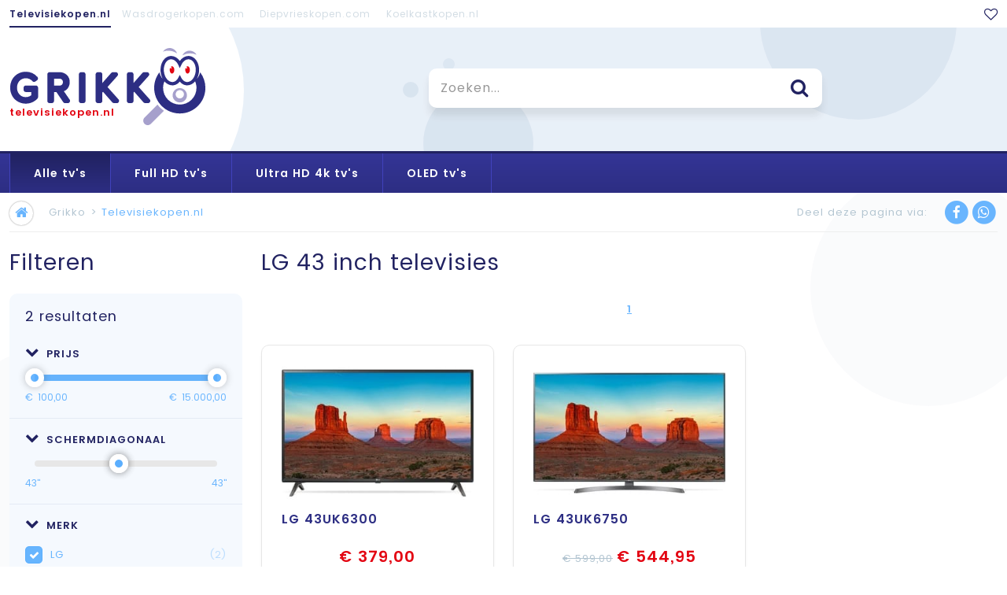

--- FILE ---
content_type: text/html; charset=UTF-8
request_url: https://www.televisiekopen.nl/lg/43-inch
body_size: 8353
content:
<!DOCTYPE html><html><head><meta charset="utf-8"><title>LG 43 inch televisie kopen? Vanaf &euro; 379,00</title><meta name="description" content="Op zoek naar een LG 43 inch televisie? Bestel nu vanaf &euro; 379,00! Kijk, vergelijk en bestel snel op Grikko.nl"><meta name="viewport" content="width=device-width, initial-scale=1.0, maximum-scale=1.0, user-scalable=no"><meta property="og:url" content="https://www.televisiekopen.nl/lg/43-inch"><meta property="og:title" content="LG 43 inch televisie kopen? Vanaf &euro; 379,00"><meta property="og:description" content="✓ Op zoek naar een LG 43 inch televisie? Bestel nu vanaf &euro; 379,00! Kijk, vergelijk en bestel snel op Grikko.nl"><meta name="format-detection" content="telephone=no"><link rel="dns-prefetch" href="//static.grikko.com/"><link rel="dns-prefetch" href="//image.grikko.com/"><style type="text/css">html{opacity: 0;}body{color: #202020;}</style><link rel="apple-touch-icon" sizes="180x180" href="//static.grikko.com/favicon/apple-touch-icon.png"><link rel="icon" type="image/png" href="//static.grikko.com/favicon/favicon-32x32.png" sizes="32x32"><link rel="icon" type="image/png" href="//static.grikko.com/favicon/favicon-16x16.png" sizes="16x16"><link rel="manifest" href="//static.grikko.com/favicon/manifest.json"><link rel="mask-icon" href="//static.grikko.com/favicon/safari-pinned-tab.svg" color="#ffffff"><link rel="shortcut icon" href="//static.grikko.com/favicon/favicon.ico"><meta name="msapplication-config" content="//static.grikko.com/favicon/browserconfig.xml"><meta name="theme-color" content="#ffffff"><style>@charset "UTF-8";*{padding:0;margin:0}html{-webkit-box-sizing:border-box;-moz-box-sizing:border-box;box-sizing:border-box}*,*:before,*:after{-webkit-box-sizing:inherit;-moz-box-sizing:inherit;box-sizing:inherit;text-rendering:optimizeLegibility}ul li{list-style:none}img,input{border:none}a{text-decoration:none;outline:none}span{outline:none}i{letter-spacing:0}.center{max-width:1280px}.hide{display:none!important}span.checkbox{float:left;width:22px;height:22px;line-height:22px;background:#FFF;border:1px solid #E9E9E9;text-align:center;border-radius:5px}@font-face{font-family:'Poppins';font-style:normal;font-weight:400;src:local("Poppins Regular"),local("Poppins-Regular"),url(//static.grikko.com/fonts/poppins/devanagari.woff2) format("woff2");unicode-range:U+02BC,U+0900-097F,U+1CD0-1CF6,U+1CF8-1CF9,U+200B-200D,U+20A8,U+20B9,U+25CC,U+A830-A839,U+A8E0-A8FB}@font-face{font-family:'Poppins';font-style:normal;font-weight:400;src:local("Poppins Regular"),local("Poppins-Regular"),url(//static.grikko.com/fonts/poppins/latin-ext.woff2) format("woff2");unicode-range:U+0100-024F,U+1E00-1EFF,U+20A0-20AB,U+20AD-20CF,U+2C60-2C7F,U+A720-A7FF}@font-face{font-family:'Poppins';font-style:normal;font-weight:400;src:local("Poppins Regular"),local("Poppins-Regular"),url(//static.grikko.com/fonts/poppins/latin.woff2) format("woff2");unicode-range:U+0000-00FF,U+0131,U+0152-0153,U+02C6,U+02DA,U+02DC,U+2000-206F,U+2074,U+20AC,U+2212,U+2215}@font-face{font-family:'Poppins';font-style:normal;font-weight:600;src:local("Poppins SemiBold"),local("Poppins-SemiBold"),url(//static.grikko.com/fonts/poppins/devanagari-semi-bold.woff2) format("woff2");unicode-range:U+02BC,U+0900-097F,U+1CD0-1CF6,U+1CF8-1CF9,U+200B-200D,U+20A8,U+20B9,U+25CC,U+A830-A839,U+A8E0-A8FB}@font-face{font-family:'Poppins';font-style:normal;font-weight:600;src:local("Poppins SemiBold"),local("Poppins-SemiBold"),url(//static.grikko.com/fonts/poppins/latin-ext-semi-bold.woff2) format("woff2");unicode-range:U+0100-024F,U+1E00-1EFF,U+20A0-20AB,U+20AD-20CF,U+2C60-2C7F,U+A720-A7FF}@font-face{font-family:'Poppins';font-style:normal;font-weight:600;src:local("Poppins SemiBold"),local("Poppins-SemiBold"),url(//static.grikko.com/fonts/poppins/latin-semi-bold.woff2) format("woff2");unicode-range:U+0000-00FF,U+0131,U+0152-0153,U+02C6,U+02DA,U+02DC,U+2000-206F,U+2074,U+20AC,U+2212,U+2215}@font-face{font-family:'FontAwesome';src:url(//static.grikko.com/fonts/fontawesome-webfont.eot?v=4.7.0);src:url(//static.grikko.com/fonts/fontawesome-webfont.eot?#iefix&v=4.7.0) format("embedded-opentype"),url(//static.grikko.com/fonts/fontawesome-webfont.woff2?v=4.7.0) format("woff2"),url(//static.grikko.com/fonts/fontawesome-webfont.woff?v=4.7.0) format("woff"),url(//static.grikko.com/fonts/fontawesome-webfont.ttf?v=4.7.0) format("truetype"),url(//static.grikko.com/fonts/fontawesome-webfont.svg?v=4.7.0#fontawesomeregular) format("svg");font-weight:400;font-style:normal}.fa{display:inline-block;font:normal normal normal 14px/1 FontAwesome;font-size:inherit;text-rendering:auto;-webkit-font-smoothing:antialiased;-moz-osx-font-smoothing:grayscale}.fa-lg{font-size:1.33333em;line-height:.75em;vertical-align:-15%}.fa-fw{width:1.28571em;text-align:center}.fa-stack{position:relative;display:inline-block;width:2em;height:2em;line-height:2em;vertical-align:middle}.fa-stack-1x,.fa-stack-2x{position:absolute;left:0;width:100%;text-align:center}.fa-stack-1x{line-height:inherit}.fa-stack-2x{font-size:2em}.fa-search:before{content:""}.fa-star:before{content:""}.fa-home:before{content:""}.fa-chevron-down:before{content:""}.fa-heart-o:before{content:""}.fa-facebook:before{content:""}.fa-bars:before{content:""}.fa-circle:before{content:""}.fa-long-arrow-right:before{content:""}.fa-sliders:before{content:""}.fa-whatsapp:before{content:""}html,body{height:100%}body,input{font-family:"Poppins",Arial;font-size:13px;color:#B3C5D1;background:#FFF;letter-spacing:1px}input{outline:none}body{background:#FFF;line-height:1;-webkit-text-size-adjust:100%}#container{margin:0 auto -330px auto;width:100%;height:auto!important;min-height:100%}::-webkit-input-placeholder{color:#969696}:-moz-placeholder{color:#969696}::-moz-placeholder{color:#969696}:-ms-input-placeholder{color:#969696}.clear-fix:after{content:".";display:block;clear:both;visibility:hidden;line-height:0;height:0}.clear-fix{zoom:1}a.button{height:39px;line-height:39px;padding:0 15px;display:inline-block;font-weight:700;border-radius:5px;font-size:12px}a.button.light{background:rgba(1,90,175,.09);background-image:linear-gradient(rgba(1,90,175,.09),rgba(1,64,124,.07));color:#2D2E83}a.button.dark{background:#2D2E83;background-image:linear-gradient(#2D2E83,#212261);color:#FFF}a.button i{opacity:.5;float:right;line-height:40px;margin:0 0 0 10px}a.icon.back i{display:inline-block;width:30px;height:30px;text-align:center;padding:8px 0 0;border-radius:30px;box-shadow:0 0 2px #888;color:rgba(90,174,254,.91)}.mobile-filter-button{display:none}.center{position:relative;margin:0 auto;height:100%;padding:0 12px}.circle{border-radius:50%;position:absolute;z-index:10}#top #search_autocomplete{width:500px;position:absolute;-webkit-appearance:none;z-index:100;left:50%;margin:-120px 0 0 -95px;display:none}#top #search_autocomplete div{background:#FFF;-webkit-box-shadow:0 10px 10px 0 rgba(50,50,50,.1);-moz-box-shadow:0 10px 10px 0 rgba(50,50,50,.1);box-shadow:0 10px 10px 0 rgba(50,50,50,.1);padding:0 0 5px;border-radius:0 0 10px 10px}#top nav#categories.center{z-index:15;overflow:hidden;height:35px}#top nav#categories a.faa-parent:after{content:' ';background:-moz-linear-gradient(left,rgba(255,255,255,0) 0%,white 100%);background:-webkit-linear-gradient(left,rgba(255,255,255,0) 0%,white 100%);background:linear-gradient(to right,rgba(255,255,255,0) 0%,white 100%);filter:progid:DXImageTransform.Microsoft.gradient(startColorstr='#ffffff',endColorstr='#ffffff',GradientType=1);height:35px;width:50px;position:absolute;top:0;left:-50px}#top nav#categories a.faa-parent{display:inline-block;height:35px;line-height:35px;padding:0 12px 0;position:absolute;right:0;top:0;background:#FFF;color:#212261}#top nav#categories ul{font-size:0;height:35px;visibility:hidden}#top nav#categories ul li{float:left;margin:0 10px 0 0}#top nav#categories ul li:last-child{margin:0}#top nav#categories ul li a{display:block;height:35px;line-height:35px;color:#B3C5D1;text-decoration:none;text-align:center;font-size:12px;opacity:.6}#top nav#categories ul li a::after{display:block;content:attr(title);font-weight:700;height:1px;color:transparent;overflow:hidden;visibility:hidden;margin-top:-1px}#top nav#categories ul li.active a{color:#212261;font-weight:700;border-bottom:2px solid #212261;opacity:1}#top header{height:160px;background:rgba(1,90,175,.09);overflow:hidden;border-bottom:3px solid #212261}#top header .circle{z-index:8;background:rgba(1,64,124,.07)}#top header .circle.a{width:30px;height:30px;top:12%;left:-90px}#top header .circle.b{width:350px;height:350px;top:-95px;left:-40px;z-index:10;background:#FFF}#top header .circle.c{width:20px;height:20px;margin-top:-10px;top:50%;left:40%}#top header .circle.d{width:140px;height:140px;bottom:-60px;left:42%;opacity:.9}#top header .circle.e{width:15px;height:15px;top:25%;left:44%;opacity:.8}#top header .circle.f{width:250px;height:250px;top:-85%;right:5%;opacity:.8}#top header #logo{display:inline-block;position:relative;z-index:15;margin-top:26px}#top header #logo img{width:250px;height:98px}#top header #logo a#sitename{position:absolute;color:#E30613;left:0;top:75px;font-weight:700}#top header #search{position:relative;z-index:15;top:-50%;left:50%;margin:4px 0 0;margin-left:-229px;padding:0 38px 0 134px}#top header #search input{background:#FFF;height:50px;width:500px;border-radius:10px;padding:0 55px 0 15px;-webkit-box-shadow:0 10px 10px 0 rgba(50,50,50,.1);-moz-box-shadow:0 10px 10px 0 rgba(50,50,50,.1);box-shadow:0 10px 10px 0 rgba(50,50,50,.1);-webkit-appearance:none;font-size:16px;color:#212261;position:relative}#top header #search i{position:absolute;margin:15px 0 0 -40px;color:#212261;font-size:24px}#top header a.menu{display:none}main .center{padding:0 0 25px;content:"";clear:both;display:table;width:100%}main .center:first-child{padding:0}main .center .circle{width:300px;height:300px;position:fixed;z-index:-1;opacity:.3;right:-50px;top:30%;background:rgba(1,64,124,.07)}main .center .circle.b{width:400px;height:400px;left:-100px;top:60%;opacity:.3}main .center #breadcrumb{height:50px;border-bottom:1px solid #EEE;margin:0 12px 25px}main .center #breadcrumb ul{font-size:0;float:left}main .center #breadcrumb ul li{display:inline-block;font-size:13px;line-height:50px}main .center #breadcrumb ul li a{color:#B3C5D1}main .center #breadcrumb ul li.active a{color:rgba(90,174,254,.91)}main .center #breadcrumb ul .fa-stack-1x{color:#FFF}main .center #breadcrumb ul .fa-stack-2x{color:rgba(90,174,254,.91)}main .center #breadcrumb ul li.sep{width:20px;text-align:center}main .center #breadcrumb ul#social,main .center #breadcrumb ul#options{list-style:none;float:right}main .center #breadcrumb ul#options{margin:0 0 0 10px;display:none}main .center #breadcrumb ul#options li a{color:rgba(90,174,254,.91)}main .center #breadcrumb ul#options li a i{margin:0 10px 0 0}#overlay{height:100%;width:100%;z-index:100;display:none;position:fixed;top:85px;left:0;opacity:.95}main aside{width:25%;float:left;content:" ";display:table;padding:0 12px}aside h3{color:#212261;font-size:28px;font-weight:400}aside #filter{background:#f5f9fe;border-radius:10px;margin:25px 0 0;color:rgba(90,174,254,.91)}aside #filter span.count_results{display:block;height:50px;padding:20px;font-size:18px;color:#212261}aside #filter .box{border-bottom:1px solid rgba(1,64,124,.07);padding:20px}aside #filter .box h4 a{color:#212261;font-size:13px;font-weight:700;text-transform:uppercase}aside #filter .box h4 a i{margin:-6px 10px 0 0;vertical-align:middle}aside #filter .box .slider .bar{margin:20px 12px 0}aside #filter .box .slider .info{margin:15px 0 0;font-size:12px}aside #filter .box .slider .info i{font-style:normal!important}aside #filter .box .slider .info span.left{float:left}aside #filter .box .slider .info span.right{float:right}aside #filter .box ul{padding:10px 0 0}aside #filter .box ul li{margin:10px 0 0;display:block;height:22px}aside #filter .box ul li span.checkbox{margin:0 10px 0 0}aside #filter .box ul li a{display:block;margin:0 0 0 10px;color:rgba(90,174,254,.91);height:22px;line-height:22px}aside #filter .box ul li a i{font-style:normal;opacity:.4;float:right}nav#menu{background:#343596;background-image:linear-gradient(#343596,#2D2E83)}nav#menu ul{font-size:0;height:50px;border-left:1px solid #4142bc}nav#menu ul li{display:inline-block}nav#menu ul li:last-child{margin:0}nav#menu ul li a{display:block;height:50px;line-height:50px;color:#B3C5D1;text-decoration:none;text-align:center;font-size:14px;color:#FFF;font-weight:700;padding:0 30px;border-right:1px solid #4142bc}nav#menu ul li.active a{background-image:linear-gradient(#212261,#2D2E83)}main section{width:75%;float:left;content:" ";display:table}main section .pagination{width:100%;margin:25px 0 0;padding:0 12px}main section .pagination ul{font-size:0;text-align:center}main section .pagination ul li{display:inline-block}main section .pagination ul li.next{float:right}main section .pagination ul li a{display:block;font-size:13px;text-align:center;height:40px;line-height:40px;border-radius:20px;padding:0 6px;color:#B3C5D1}main section .pagination ul li a.next{border:1px solid #E7E7E7;color:rgba(90,174,254,.91);padding:0 13px;background:#FFF}main section .pagination ul li a.next{margin:0 0 0 4px}main section .pagination ul li a.next span{margin:0 10px 0 0}main section .pagination ul li a.active{color:rgba(90,174,254,.91);text-decoration:underline;font-weight:700}main section article{width:33.3333%;float:left;padding:25px 12px 0;position:relative}main section article .box{width:100%;border:1px solid #E7E7E7;border-radius:10px;background:#FFF;-webkit-box-shadow:0 3px 5px -2px rgba(50,50,50,.1);-moz-box-shadow:0 3px 5px -2px rgba(50,50,50,.1);box-shadow:0 3px 5px -2px rgba(50,50,50,.1);-webkit-appearance:none}main section article .inner{padding:20px 25px 20px}main section article .box .image{padding:75% 0 0;position:relative;background:url(//static.grikko.com/images/logo.svg) center no-repeat;background-size:75%;opacity:.3}main section article .box img{width:100%;display:block;position:absolute;top:0}main section article .box img.load{filter:blur(10px);z-index:2}main section article .box h2{color:#2D2E83;padding:10px 0 0;font-weight:700;font-size:16px;height:45px}main section article .box ul{padding:10px 0 0}main section article .box ul li{margin:0 0 5px}main section article .box ul li:last-child{margin:0}main section article .box ul li label{width:50%;display:inline-block}main section article .box .price{padding:10px 0 0;text-align:center}main section article .box .price span.old{text-decoration:line-through}main section article .box .price span.new{color:#E30613;font-size:20px;font-weight:700}main section article .box .reviews{padding:5px 0}main section article .box .reviews span.fa-stacks{margin:0 5px 0 0;background:#FFD84D;border-radius:50%;width:26px;height:26px;display:inline-block;vertical-align:middle;text-align:center;line-height:26px;color:#FFF}main section article .box .reviews span.fa-stacks.none{background:#E7E7E7}main section article .box .reviews span.fa-stacks.h{text-align:left}main section article .box .reviews span.half{background:#FFD84D;width:13px;height:26px;display:inline-block;border-bottom-left-radius:26px;border-top-left-radius:26px}main section article .box .reviews span.half span.i{position:absolute;width:26px;height:26px;text-align:center}main section article .box .reviews span.value{font-weight:700;color:#212261;font-size:16px;margin:0 5px 0}main section article .box a.button{width:100%}main section article .box a.button.dark{margin:10px 0 0}main section article .box a.button i{margin:0}main h1,main h2{color:#212261;font-size:28px;font-weight:400;padding:0 12px}@media screen and (max-width:1240px){main aside{width:33.3333%}main section{width:66.3333%}section#products article{width:50%}}@media screen and (max-width:980px){.mobile-filter-button{display:none;position:fixed;left:0;height:59px;padding:10px 12px 0;width:100%;bottom:0;z-index:330;background:#FFF;border-top:1px solid #EEE}.mobile-filter-button a{width:100%}#top{position:fixed;z-index:100;width:100%;opacity:.95;background:#FFF}#top header{height:50px}#top header .circle{display:none}#top header .circle.d{width:60px;height:60px;display:block;bottom:-50px;left:32%}#top header .circle.e{top:10%;left:126px;display:block}#top header .circle.f{width:150px;height:150px;display:block}#top header .circle.b{width:200px;height:200px;top:-75px;left:-76px;display:block}#top header #logo{margin-top:-25px!important}#top header #logo img{width:100px;height:98pxpx}#top header #logo a#sitename{display:none}#top header #search{display:block;top:5px;left:auto;right:0;z-index:120;width:100%;position:absolute}#top header #search i{margin:7px 0 0 -27px;font-size:18px}#top header #search input{height:29px;width:100%;font-size:12px;padding:0 37px 0 10px}#top header a.menu{display:inline;position:absolute;z-index:120;color:#212261;top:16px;right:12px}#top header a.menu i{text-align:right!important}#top nav#menu{display:none}#top #search_autocomplete{left:0;margin:-15px 0 0;padding:0 10px;width:100%;z-index:120}#kicker{height:85px}main aside{display:none}main aside #filter{margin:0;background:none}main #breadcrumb ul#options{display:block!important}main section{width:100%}main .pagination ul li a span{display:none}section#products article{width:50%}}@media screen and (max-width:800px){main #breadcrumb ul#social li:first-child{display:none}}@media screen and (max-width:720px){main .circle{display:none}main #breadcrumb ul li a{font-size:12px}main #breadcrumb ul li a.icon.back{font-size:10px!important}main #breadcrumb ul li a.icon.back i{width:26px;height:26px;border-radius:26px}main #breadcrumb ul li:nth-child(3),main #breadcrumb ul li:nth-child(4),main #breadcrumb ul li:nth-child(5){display:none}main #breadcrumb ul#social{display:none}}@media screen and (max-width:640px){main{}main section{width:100%}main section article{width:100%!important}}</style><script>(function(i,s,o,g,r,a,m){i['GoogleAnalyticsObject']=r;i[r]=i[r]||function(){(i[r].q=i[r].q||[]).push(arguments)},i[r].l=1*new Date();a=s.createElement(o),m=s.getElementsByTagName(o)[0];a.async=1;a.src=g;m.parentNode.insertBefore(a,m)})(window,document,'script','//static.grikko.com/js/ga.js','ga');ga('create', 'UA-101871096-1', 'auto');ga('send', 'pageview');</script></head><body onunload=""><div id="overlay"></div><div class="mobile-filter-button"><a class="button dark faa-parent animated-hover count_results">Bekijk 2 resultaten<i class="fa fa-long-arrow-right faa-horizontal fa-lg"></i></a></div><div id="wrapper"><div id="container"><div id="top"><nav id="categories" class="center"><ul class="clear-fix"><li class="active"><a href="//www.televisiekopen.nl" title="Televisiekopen.nl">Televisiekopen.nl</a></li><li><a href="//www.wasdrogerkopen.com" title="Wasdrogerkopen.com">Wasdrogerkopen.com</a></li><li><a href="//www.diepvrieskopen.com" title="Diepvrieskopen.com">Diepvrieskopen.com</a></li><li><a href="//www.koelkastkopen.nl" title="Koelkastkopen.nl">Koelkastkopen.nl</a></li></ul><a href="/favorieten" class="faa-parent animated-hover"><i class="fa fa-heart-o faa-pulse fa-lg"></i></a></nav><header><div class="center"><div class="circle b"><!-- /\ !--></div><div id="logo"><a href="/"><img src="//static.grikko.com/images/logo.svg" alt="GRIKKO" title="GRIKKO"></a><a href="/" id="sitename">televisiekopen.nl</a></div><div itemscope itemtype="http://schema.org/WebSite" id="search"><meta itemprop="url" content="https://www.televisiekopen.nl/lg/43-inch"><form itemprop="potentialAction" itemscope itemtype="http://schema.org/SearchAction" action="/" method="get"><meta itemprop="target" content="https:www.televisiekopen.nl/?search={search}"><input type="text" name="search" value="" placeholder="Zoeken..." autocomplete="off" itemprop="query-input"><i class="fa fa-search fa-lg"></i></form></div><a class="menu"><i class="fa fa-bars fa-fw fa-lg"></i></a><div class="circle a"><!-- /\ !--></div><div class="circle c"><!-- /\ !--></div><div class="circle d"><!-- /\ !--></div><div class="circle e"><!-- /\ !--></div><div class="circle f"><!-- /\ !--></div></div></header><nav id="menu"><div class="center"><ul><li class="active"><a href="/">Alle tv's</a></li><li><a href="/full-hd">Full HD tv's</a></li><li><a href="/ultra-hd-4k">Ultra HD 4k tv's</a></li><li><a href="/oled">OLED tv's</a></li></ul>              </div></nav><div id="search_autocomplete"><div></div></div></div><div id="kicker"><!-- /\ !--></div><main><div class="center"><div class="circle a"><!-- /\ !--></div><div class="circle b"><!-- /\ !--></div><div id="breadcrumb"><ul itemscore itemtype="http://schema.org/BreadcrumbList"><li><a href="/" class="icon back faa-parent animated-hover"><i class="fa fa-home faa-horizontal fa-lg"></i></a></li><li class="sep"></li><li itemscope itemprop="itemListElement" itemtype="http://schema.org/ListItem"><a itemprop="item" href="/">Grikko</a><meta itemprop="name" content="Vorige"><meta itemprop="position" content="1"></li><li class="sep">&gt;</li><li itemscope itemprop="itemListElement" itemtype="http://schema.org/ListItem" class="active"><a itemprop="item" href="/">Televisiekopen.nl</a><meta itemprop="name" content="Vorige"><meta itemprop="position" content="1"></li></ul><ul id="options"><li><a id="link_filter"><i class="fa fa-sliders fa-lg"></i>Filteren</a></li></ul><ul id="social"><li>Deel deze pagina via:</li><li class="sep"><!-- /\ !--></li><li><a href="https://www.facebook.com/sharer/sharer.php?u=https://www.televisiekopen.nl/lg/43-inch&display=popup" class="faa-parent fb animated-hover"><span class="fa-stack faa-tada fa-lg"><i class="fa fa-circle fa-stack-2x"></i><i class="fa fa-facebook fa-stack-1x"></i></span></a></li><li><a href="whatsapp://send?text=https://www.televisiekopen.nl/lg/43-inch" class="faa-parent animated-hover"><span class="fa-stack faa-tada fa-lg"><i class="fa fa-circle fa-stack-2x"></i><i class="fa fa-whatsapp fa-stack-1x"></i></span></a></li></ul></div></div><div class="center" id="overview"><aside><h3>Filteren</h3><div id="filter"><form action="/" method="post"><span class="count_results">2 resultaten</span><div class="box"><h4><a data-show_hide=".prices"><i class="fa fa-chevron-down fa-lg"></i>Prijs</a></h4><div class="slider prices" data-keys="10000|12500|15000|17500|20000|22500|25000|27500|30000|32500|35000|37500|40000|42500|45000|47500|50000|52500|55000|57500|60000|62500|65000|67500|70000|72500|75000|77500|80000|82500|85000|87500|90000|92500|95000|97500|100000|102500|105000|107500|110000|112500|115000|117500|120000|122500|125000|127500|130000|132500|135000|137500|140000|142500|145000|147500|150000|152500|155000|157500|160000|162500|165000|167500|170000|172500|190000|192500|195000|197500|200000|202500|205000|207500|210000|212500|217500|220000|227500|230000|237500|240000|242500|245000|247500|250000|252500|255000|262500|265000|282500|285000|287500|290000|292500|295000|297500|300000|312500|315000|317500|327500|330000|357500|360000|367500|370000|392500|395000|397500|400000|492500|495000|647500|650000|725000|727500|1497500|1500000" data-values="100,00|125,00|150,00|175,00|200,00|225,00|250,00|275,00|300,00|325,00|350,00|375,00|400,00|425,00|450,00|475,00|500,00|525,00|550,00|575,00|600,00|625,00|650,00|675,00|700,00|725,00|750,00|775,00|800,00|825,00|850,00|875,00|900,00|925,00|950,00|975,00|1.000,00|1.025,00|1.050,00|1.075,00|1.100,00|1.125,00|1.150,00|1.175,00|1.200,00|1.225,00|1.250,00|1.275,00|1.300,00|1.325,00|1.350,00|1.375,00|1.400,00|1.425,00|1.450,00|1.475,00|1.500,00|1.525,00|1.550,00|1.575,00|1.600,00|1.625,00|1.650,00|1.675,00|1.700,00|1.725,00|1.900,00|1.925,00|1.950,00|1.975,00|2.000,00|2.025,00|2.050,00|2.075,00|2.100,00|2.125,00|2.175,00|2.200,00|2.275,00|2.300,00|2.375,00|2.400,00|2.425,00|2.450,00|2.475,00|2.500,00|2.525,00|2.550,00|2.625,00|2.650,00|2.825,00|2.850,00|2.875,00|2.900,00|2.925,00|2.950,00|2.975,00|3.000,00|3.125,00|3.150,00|3.175,00|3.275,00|3.300,00|3.575,00|3.600,00|3.675,00|3.700,00|3.925,00|3.950,00|3.975,00|4.000,00|4.925,00|4.950,00|6.475,00|6.500,00|7.250,00|7.275,00|14.975,00|15.000,00" data-val1="" data-val2=""><div class="bar"></div><div class="info clear-fix"><span class="left">&euro; <i>-</i><input type="hidden" name="prices_min" data-default-value="10000" /></span><span class="right">&euro; <i>-</i><input type="hidden" name="prices_max" data-default-value="1500000" /></span></div></div></div><div class="box"><h4><a data-show_hide=".inches"><i class="fa fa-chevron-down fa-lg"></i>Schermdiagonaal</a></h4><div class="slider inches" data-keys="20|22|24|28|32|40|43|49|50|55|65|75|77|82" data-values="20&quot;|22&quot;|24&quot;|28&quot;|32&quot;|40&quot;|43&quot;|49&quot;|50&quot;|55&quot;|65&quot;|75&quot;|77&quot;|82&quot;" data-val1="43&quot;" data-val2="43&quot;"><div class="bar"></div><div class="info clear-fix"><span class="left"><i>-</i><input type="hidden" name="inches_min" data-default-value="20" value="43" /></span><span class="right"><i>-</i><input type="hidden" name="inches_max" data-default-value="82" value="43" /></span></div></div></div><div class="box"><h4><a data-show_hide=".brands"><i class="fa fa-chevron-down fa-lg"></i>Merk</a></h4><ul class="brands"><li class="hide"><span class="checker"><span class="checkbox"><input type="checkbox" name="brands[]" value="339" style="display: none;"></span><a href="/finlux">Finlux<i class="count_brands_339">(0)</i></a></span></li><li class="hide"><span class="checker"><span class="checkbox"><input type="checkbox" name="brands[]" value="139" style="display: none;"></span><a href="/hitachi">Hitachi<i class="count_brands_139">(1)</i></a></span></li><li class="hide"><span class="checker"><span class="checkbox"><input type="checkbox" name="brands[]" value="1238" style="display: none;"></span><a href="/humax">Humax<i class="count_brands_1238">(1)</i></a></span></li><li><span class="checker"><span class="checkbox checked"><i class="fa fa-check"></i><input type="checkbox" name="brands[]" value="171" style="display: none;" checked></span><a href="/lg">LG<i class="count_brands_171">(2)</i></a></span></li><li class="hide"><span class="checker"><span class="checkbox"><input type="checkbox" name="brands[]" value="1926" style="display: none;"></span><a href="/loewe">Loewe<i class="count_brands_1926">(1)</i></a></span></li><li class="hide"><span class="checker"><span class="checkbox"><input type="checkbox" name="brands[]" value="160" style="display: none;"></span><a href="/panasonic">Panasonic<i class="count_brands_160">(0)</i></a></span></li><li><span class="checker"><span class="checkbox"><input type="checkbox" name="brands[]" value="44" style="display: none;"></span><a href="/philips">Philips<i class="count_brands_44">(5)</i></a></span></li><li class="hide"><span class="checker"><span class="checkbox"><input type="checkbox" name="brands[]" value="444" style="display: none;"></span><a href="/salora">Salora<i class="count_brands_444">(0)</i></a></span></li><li><span class="checker"><span class="checkbox"><input type="checkbox" name="brands[]" value="77" style="display: none;"></span><a href="/samsung">Samsung<i class="count_brands_77">(6)</i></a></span></li><li><span class="checker"><span class="checkbox"><input type="checkbox" name="brands[]" value="33" style="display: none;"></span><a href="/sony">Sony<i class="count_brands_33">(6)</i></a></span></li><li class="hide"><span class="checker"><span class="checkbox"><input type="checkbox" name="brands[]" value="751" style="display: none;"></span><a href="/toshiba">Toshiba<i class="count_brands_751">(0)</i></a></span></li><li><a style="margin: 0; font-weight: bold;" data-show_more="ul.brands li">Toon meer...</a></li></ul></div><div class="box"><h4><a data-show_hide=".resolutions"><i class="fa fa-chevron-down fa-lg"></i>Resolutie</a></h4><ul class="resolutions"><li><span class="checker"><span class="checkbox"><input type="checkbox" name="resolutions[]" value="1" style="display: none;"></span><a href="/hd-ready">HD Ready (720p)<i class="count_resolutions_1">(0)</i></a></span></li><li><span class="checker"><span class="checkbox"><input type="checkbox" name="resolutions[]" value="2" style="display: none;"></span><a href="/full-hd">Full HD (1080p)<i class="count_resolutions_2">(0)</i></a></span></li><li><span class="checker"><span class="checkbox"><input type="checkbox" name="resolutions[]" value="3" style="display: none;"></span><a href="/ultra-hd-4k">UHD (4K)<i class="count_resolutions_3">(2)</i></a></span></li><li><span class="checker"><span class="checkbox"><input type="checkbox" name="resolutions[]" value="5" style="display: none;"></span><a href="/ultra-hd-8k">UHD (8K)<i class="count_resolutions_5">(0)</i></a></span></li></ul></div><div class="box"><h4><a data-show_hide=".paneltypes"><i class="fa fa-chevron-down fa-lg"></i>Paneeltype</a></h4><ul class="paneltypes"><li><span class="checker"><span class="checkbox"><input type="checkbox" name="paneltypes[]" value="1" style="display: none;"></span><a href="/led-lcd">LED-LCD<i class="count_paneltypes_1">(2)</i></a></span></li><li><span class="checker"><span class="checkbox"><input type="checkbox" name="paneltypes[]" value="2" style="display: none;"></span><a href="/oled">OLED<i class="count_paneltypes_2">(0)</i></a></span></li></ul></div><div class="box"><h4><a data-show_hide=".operation_systems"><i class="fa fa-chevron-down fa-lg"></i>Besturingssysteem</a></h4><ul class="operation_systems"><li><span class="checker"><span class="checkbox"><input type="checkbox" name="operation_systems[]" value="1" style="display: none;"></span><a href="/android">Android<i class="count_operation_systems_1">(0)</i></a></span></li><li><span class="checker"><span class="checkbox"><input type="checkbox" name="operation_systems[]" value="2" style="display: none;"></span><a href="/tizen">Tizen<i class="count_operation_systems_2">(0)</i></a></span></li><li><span class="checker"><span class="checkbox"><input type="checkbox" name="operation_systems[]" value="3" style="display: none;"></span><a href="/webos">WebOS<i class="count_operation_systems_3">(2)</i></a></span></li><li class="hide"><span class="checker"><span class="checkbox"><input type="checkbox" name="operation_systems[]" value="4" style="display: none;"></span><a href="/opera">Opera<i class="count_operation_systems_4">(0)</i></a></span></li><li class="hide"><span class="checker"><span class="checkbox"><input type="checkbox" name="operation_systems[]" value="6" style="display: none;"></span><a href="/firefox">Firefox<i class="count_operation_systems_6">(0)</i></a></span></li><li><a style="margin: 0; font-weight: bold;" data-show_more="ul.operation_systems li">Toon meer...</a></li></ul></div><div class="box"><h4><a data-show_hide=".refreshrates"><i class="fa fa-chevron-down fa-lg"></i>Refresh rate</a></h4><div class="slider refreshrates" data-keys="50|60|100" data-values="50Hz|60Hz|100Hz" data-val1="" data-val2=""><div class="bar"></div><div class="info clear-fix"><span class="left"><i>-</i><input type="hidden" name="refreshrates_min" data-default-value="50" /></span><span class="right"><i>-</i><input type="hidden" name="refreshrates_max" data-default-value="100" /></span></div></div></div><div class="box"><h4><a data-show_hide=".doubletuners"><i class="fa fa-chevron-down fa-lg"></i>Dubbele tuner</a></h4><ul class="doubletuners"><li><span class="radioer"><span class="radio"><i></i><input type="radio" name="doubletuners" value="1" style="display: none;"></span><a>Ja<i class="count_doubletuners_1">(0)</i></a></span></li><li><span class="radioer"><span class="radio"><i></i><input type="radio" name="doubletuners" value="0" style="display: none;"></span><a>Nee<i class="count_doubletuners_0">(0)</i></a></span></li><li><span class="radioer"><span class="radio"><i></i><input type="radio" name="doubletuners" value="" style="display: none;"></span><a><i class="count_doubletuners_">(2)</i></a></span></li><li><span class="radioer"><span class="radio selected"><i></i><input type="radio" name="doubletuners" value="-1" style="display: none;" selected></span><a>Geen voorkeur<i class="count_doubletuners_-1">(2)</i></a></span></li></ul></div></form></div></aside><section id="products"><h1><span>LG 43 inch televisies</span></h1><div id="description"></div><div class="pagination"><ul><li><a href="/pagina-1" class="active" title="1">1</a></li></ul></div><div id="content" class="products clear-fix"><article><div class="box"><div class="inner"><div class="image"><a href="https://www.televisiekopen.nl/lg/43uk6300"><img src="" class="load" data-src="//image.grikko.com/medium/33112.jpg" alt="LG 43UK6300"><noscript><img src="//image.grikko.com/medium/33112.jpg" alt="LG 43UK6300" style="z-index: 3;"></noscript></a></div><h2>LG 43UK6300</h2><div class="price"><span class="new">&euro; 379,00</span></div><ul class="clear-fix"><li><label>Grootte:</label>43 inch</li><li><label>Resolutie:</label>Ultra HD</li></ul><div class="reviews"><span class="fa-stacks fa-lg"><i class="fa fa-star"></i></span><span class="fa-stacks fa-lg"><i class="fa fa-star"></i></span><span class="fa-stacks fa-lg"><i class="fa fa-star"></i></span><span class="fa-stacks fa-lg"><i class="fa fa-star"></i></span><span class="fa-stacks fa-lg h none"><span class="half"><span class="i"><i class="fa fa-star half"></span></span></i></span><span class="value">9,1</span><span class="count">(120)</span>      </div><div class="bottom"><a href="https://www.televisiekopen.nl/lg/43uk6300" class="button light faa-parent animated-hover">Meer informatie<i class="fa fa-long-arrow-right faa-horizontal fa-lg"></i></a><a href="/link/925870/1" class="button dark faa-parent animated-hover" target="_blank">Goedkoopste aanbieder<i class="fa fa-long-arrow-right faa-horizontal fa-lg"></i></a></div></div></div></article><article><div class="box"><div class="inner"><div class="image"><a href="https://www.televisiekopen.nl/lg/43uk6750"><img src="" class="load" data-src="//image.grikko.com/medium/33304.jpg" alt="LG 43UK6750"><noscript><img src="//image.grikko.com/medium/33304.jpg" alt="LG 43UK6750" style="z-index: 3;"></noscript></a></div><h2>LG 43UK6750</h2><div class="price"><span class="old">&euro; 599,00</span>        <span class="new">&euro; 544,95</span></div><ul class="clear-fix"><li><label>Grootte:</label>43 inch</li><li><label>Resolutie:</label>Ultra HD</li></ul><div class="reviews"><span class="fa-stacks fa-lg"><i class="fa fa-star"></i></span><span class="fa-stacks fa-lg"><i class="fa fa-star"></i></span><span class="fa-stacks fa-lg"><i class="fa fa-star"></i></span><span class="fa-stacks fa-lg"><i class="fa fa-star"></i></span><span class="fa-stacks fa-lg h none"><span class="half"><span class="i"><i class="fa fa-star half"></span></span></i></span><span class="value">9,1</span><span class="count">(28)</span>      </div><div class="bottom"><a href="https://www.televisiekopen.nl/lg/43uk6750" class="button light faa-parent animated-hover">Meer informatie<i class="fa fa-long-arrow-right faa-horizontal fa-lg"></i></a><a href="/link/926134/1" class="button dark faa-parent animated-hover" target="_blank">Goedkoopste aanbieder<i class="fa fa-long-arrow-right faa-horizontal fa-lg"></i></a></div></div></div></article></div><div class="pagination"><ul><li><a href="/pagina-1" class="active" title="1">1</a></li></ul></div></section></div><div id="push"><!-- /\ !--></div></main></div><footer><div class="center"><section><div class="list clear-fix"><article><ul><li><h3>Over ons</h3></li><li><a href="/wie-zijn-wij">Wie zijn wij?</a></li><li><a href="/algemene-voorwaarden">Algemene voorwaarden</a></li><li><a href="/disclaimer">Disclaimer</a></li><li><a href="/privacy-policy">Privacy policy</a></li></ul></article><article><ul><li><h3>Nieuwste producten</h3></li><li><a href="https://www.televisiekopen.nl/sony/kd-49xg9005">Sony KD-49XG9005</a></li><li><a href="https://www.televisiekopen.nl/sony/kd-75xg8096">Sony KD-75XG8096</a></li><li><a href="https://www.televisiekopen.nl/sony/kd-65xg8096">Sony KD-65XG8096</a></li><li><a href="https://www.televisiekopen.nl/sony/kd-55ag9">Sony KD-55AG9</a></li>                  </ul></article><article><ul><li><h3>Top merken</h3></li><li><a href="/samsung">Samsung</a></li><li><a href="/sony">Sony</a></li><li><a href="/philips">Philips</a></li><li><a href="/lg">LG</a></li>                  </ul></article></div></section><div class="circle a"><!-- /\ !--></div><div class="circle b"><!-- /\ !--></div><div class="circle c"><!-- /\ !--></div><div class="circle d"><!-- /\ !--></div></div></footer><div id="copyright"><div class="center"><span>&copy; Copyright 2016 <b>Grikko</b> - Alle rechten voorbehouden</span></div></div></div><link rel="stylesheet" media="screen" href="//static.grikko.com/css/main.css"><script src="//static.grikko.com/js/main.min.js" async></script><noscript><style type="text/css">html { opacity: 1; }.image { opacity: 1 !important; background: #FFFFFF !important; }</style></noscript></body></html>

--- FILE ---
content_type: text/css
request_url: https://static.grikko.com/css/main.css
body_size: 19625
content:
*{padding:0px;margin:0px}html{-webkit-box-sizing:border-box;-moz-box-sizing:border-box;box-sizing:border-box}*,*:before,*:after{-webkit-box-sizing:inherit;-moz-box-sizing:inherit;box-sizing:inherit;text-rendering:optimizeLegibility}ul li{list-style:none}img,input{border:none}a{text-decoration:none;outline:none;cursor:pointer}span{outline:none}i{letter-spacing:0px}.center{max-width:1280px}.hide{display:none !important}ul li.show{display:list-item}span.checkbox,span.radio{float:left;cursor:pointer;width:22px;height:22px;line-height:22px;background:#FFFFFF;border:1px solid #E9E9E9;text-align:center;border-radius:5px}span.radio{border-radius:22px}span.checkbox.checked{background:rgba(90,174,254,0.91);border-color:rgba(90,174,254,0.91)}span.checkbox.checked i{color:#fff}span.radio.selected i{float:left;width:8px;height:8px;margin:6px 0 0 6px;background:rgba(90,174,254,0.91);border-radius:100%}@font-face{font-family:'Poppins';font-style:normal;font-weight:400;src:local("Poppins Regular"),local("Poppins-Regular"),url(//static.grikko.com/fonts/poppins/devanagari.woff2) format("woff2");unicode-range:U+02BC,U+0900-097F,U+1CD0-1CF6,U+1CF8-1CF9,U+200B-200D,U+20A8,U+20B9,U+25CC,U+A830-A839,U+A8E0-A8FB}@font-face{font-family:'Poppins';font-style:normal;font-weight:400;src:local("Poppins Regular"),local("Poppins-Regular"),url(//static.grikko.com/fonts/poppins/latin-ext.woff2) format("woff2");unicode-range:U+0100-024F,U+1E00-1EFF,U+20A0-20AB,U+20AD-20CF,U+2C60-2C7F,U+A720-A7FF}@font-face{font-family:'Poppins';font-style:normal;font-weight:400;src:local("Poppins Regular"),local("Poppins-Regular"),url(//static.grikko.com/fonts/poppins/latin.woff2) format("woff2");unicode-range:U+0000-00FF,U+0131,U+0152-0153,U+02C6,U+02DA,U+02DC,U+2000-206F,U+2074,U+20AC,U+2212,U+2215}@font-face{font-family:'Poppins';font-style:normal;font-weight:600;src:local("Poppins SemiBold"),local("Poppins-SemiBold"),url(//static.grikko.com/fonts/poppins/devanagari-semi-bold.woff2) format("woff2");unicode-range:U+02BC,U+0900-097F,U+1CD0-1CF6,U+1CF8-1CF9,U+200B-200D,U+20A8,U+20B9,U+25CC,U+A830-A839,U+A8E0-A8FB}@font-face{font-family:'Poppins';font-style:normal;font-weight:600;src:local("Poppins SemiBold"),local("Poppins-SemiBold"),url(//static.grikko.com/fonts/poppins/latin-ext-semi-bold.woff2) format("woff2");unicode-range:U+0100-024F,U+1E00-1EFF,U+20A0-20AB,U+20AD-20CF,U+2C60-2C7F,U+A720-A7FF}@font-face{font-family:'Poppins';font-style:normal;font-weight:600;src:local("Poppins SemiBold"),local("Poppins-SemiBold"),url(//static.grikko.com/fonts/poppins/latin-semi-bold.woff2) format("woff2");unicode-range:U+0000-00FF,U+0131,U+0152-0153,U+02C6,U+02DA,U+02DC,U+2000-206F,U+2074,U+20AC,U+2212,U+2215}@font-face{font-family:'FontAwesome';src:url("//static.grikko.com/fonts/fontawesome-webfont.eot?v=4.7.0");src:url("//static.grikko.com/fonts/fontawesome-webfont.eot?#iefix&v=4.7.0") format("embedded-opentype"),url("//static.grikko.com/fonts/fontawesome-webfont.woff2?v=4.7.0") format("woff2"),url("//static.grikko.com/fonts/fontawesome-webfont.woff?v=4.7.0") format("woff"),url("//static.grikko.com/fonts/fontawesome-webfont.ttf?v=4.7.0") format("truetype"),url("//static.grikko.com/fonts/fontawesome-webfont.svg?v=4.7.0#fontawesomeregular") format("svg");font-weight:normal;font-style:normal}.fa{display:inline-block;font:normal normal normal 14px/1 FontAwesome;font-size:inherit;text-rendering:auto;-webkit-font-smoothing:antialiased;-moz-osx-font-smoothing:grayscale}.fa-lg{font-size:1.33333em;line-height:.75em;vertical-align:-15%}.fa-2x{font-size:2em}.fa-3x{font-size:3em}.fa-4x{font-size:4em}.fa-5x{font-size:5em}.fa-fw{width:1.28571em;text-align:center}.fa-ul{padding-left:0;margin-left:2.14286em;list-style-type:none}.fa-ul>li{position:relative}.fa-li{position:absolute;left:-2.14286em;width:2.14286em;top:.14286em;text-align:center}.fa-li.fa-lg{left:-1.85714em}.fa-border{padding:.2em .25em .15em;border:solid 0.08em #eee;border-radius:.1em}.fa-pull-left{float:left}.fa-pull-right{float:right}.fa.fa-pull-left{margin-right:.3em}.fa.fa-pull-right{margin-left:.3em}.pull-right{float:right}.pull-left{float:left}.fa.pull-left{margin-right:.3em}.fa.pull-right{margin-left:.3em}.fa-spin{-webkit-animation:fa-spin 2s infinite linear;animation:fa-spin 2s infinite linear}.fa-pulse{-webkit-animation:fa-spin 1s infinite steps(8);animation:fa-spin 1s infinite steps(8)}@-webkit-keyframes fa-spin{0%{-webkit-transform:rotate(0deg);transform:rotate(0deg)}100%{-webkit-transform:rotate(359deg);transform:rotate(359deg)}}@keyframes fa-spin{0%{-webkit-transform:rotate(0deg);transform:rotate(0deg)}100%{-webkit-transform:rotate(359deg);transform:rotate(359deg)}}@-webkit-keyframes wrench{0%{-webkit-transform:rotate(-12deg);transform:rotate(-12deg)}8%{-webkit-transform:rotate(12deg);transform:rotate(12deg)}10%{-webkit-transform:rotate(24deg);transform:rotate(24deg)}18%{-webkit-transform:rotate(-24deg);transform:rotate(-24deg)}20%{-webkit-transform:rotate(-24deg);transform:rotate(-24deg)}28%{-webkit-transform:rotate(24deg);transform:rotate(24deg)}30%{-webkit-transform:rotate(24deg);transform:rotate(24deg)}38%{-webkit-transform:rotate(-24deg);transform:rotate(-24deg)}40%{-webkit-transform:rotate(-24deg);transform:rotate(-24deg)}48%{-webkit-transform:rotate(24deg);transform:rotate(24deg)}50%{-webkit-transform:rotate(24deg);transform:rotate(24deg)}58%{-webkit-transform:rotate(-24deg);transform:rotate(-24deg)}60%{-webkit-transform:rotate(-24deg);transform:rotate(-24deg)}68%{-webkit-transform:rotate(24deg);transform:rotate(24deg)}75%, 100%{-webkit-transform:rotate(0deg);transform:rotate(0deg)}}@keyframes wrench{0%{-webkit-transform:rotate(-12deg);-ms-transform:rotate(-12deg);transform:rotate(-12deg)}8%{-webkit-transform:rotate(12deg);-ms-transform:rotate(12deg);transform:rotate(12deg)}10%{-webkit-transform:rotate(24deg);-ms-transform:rotate(24deg);transform:rotate(24deg)}18%{-webkit-transform:rotate(-24deg);-ms-transform:rotate(-24deg);transform:rotate(-24deg)}20%{-webkit-transform:rotate(-24deg);-ms-transform:rotate(-24deg);transform:rotate(-24deg)}28%{-webkit-transform:rotate(24deg);-ms-transform:rotate(24deg);transform:rotate(24deg)}30%{-webkit-transform:rotate(24deg);-ms-transform:rotate(24deg);transform:rotate(24deg)}38%{-webkit-transform:rotate(-24deg);-ms-transform:rotate(-24deg);transform:rotate(-24deg)}40%{-webkit-transform:rotate(-24deg);-ms-transform:rotate(-24deg);transform:rotate(-24deg)}48%{-webkit-transform:rotate(24deg);-ms-transform:rotate(24deg);transform:rotate(24deg)}50%{-webkit-transform:rotate(24deg);-ms-transform:rotate(24deg);transform:rotate(24deg)}58%{-webkit-transform:rotate(-24deg);-ms-transform:rotate(-24deg);transform:rotate(-24deg)}60%{-webkit-transform:rotate(-24deg);-ms-transform:rotate(-24deg);transform:rotate(-24deg)}68%{-webkit-transform:rotate(24deg);-ms-transform:rotate(24deg);transform:rotate(24deg)}75%, 100%{-webkit-transform:rotate(0deg);-ms-transform:rotate(0deg);transform:rotate(0deg)}}.faa-wrench.animated,.faa-wrench.animated-hover:hover,.faa-parent.animated-hover:hover>.faa-wrench{-webkit-animation:wrench 2.5s ease infinite;animation:wrench 2.5s ease infinite;transform-origin-x:90%;transform-origin-y:35%;transform-origin-z:initial}.faa-wrench.animated.faa-fast,.faa-wrench.animated-hover.faa-fast:hover,.faa-parent.animated-hover:hover>.faa-wrench.faa-fast{-webkit-animation:wrench 1.2s ease infinite;animation:wrench 1.2s ease infinite}.faa-wrench.animated.faa-slow,.faa-wrench.animated-hover.faa-slow:hover,.faa-parent.animated-hover:hover>.faa-wrench.faa-slow{-webkit-animation:wrench 3.7s ease infinite;animation:wrench 3.7s ease infinite}@-webkit-keyframes ring{0%{-webkit-transform:rotate(-15deg);transform:rotate(-15deg)}2%{-webkit-transform:rotate(15deg);transform:rotate(15deg)}4%{-webkit-transform:rotate(-18deg);transform:rotate(-18deg)}6%{-webkit-transform:rotate(18deg);transform:rotate(18deg)}8%{-webkit-transform:rotate(-22deg);transform:rotate(-22deg)}10%{-webkit-transform:rotate(22deg);transform:rotate(22deg)}12%{-webkit-transform:rotate(-18deg);transform:rotate(-18deg)}14%{-webkit-transform:rotate(18deg);transform:rotate(18deg)}16%{-webkit-transform:rotate(-12deg);transform:rotate(-12deg)}18%{-webkit-transform:rotate(12deg);transform:rotate(12deg)}20%, 100%{-webkit-transform:rotate(0deg);transform:rotate(0deg)}}@keyframes ring{0%{-webkit-transform:rotate(-15deg);-ms-transform:rotate(-15deg);transform:rotate(-15deg)}2%{-webkit-transform:rotate(15deg);-ms-transform:rotate(15deg);transform:rotate(15deg)}4%{-webkit-transform:rotate(-18deg);-ms-transform:rotate(-18deg);transform:rotate(-18deg)}6%{-webkit-transform:rotate(18deg);-ms-transform:rotate(18deg);transform:rotate(18deg)}8%{-webkit-transform:rotate(-22deg);-ms-transform:rotate(-22deg);transform:rotate(-22deg)}10%{-webkit-transform:rotate(22deg);-ms-transform:rotate(22deg);transform:rotate(22deg)}12%{-webkit-transform:rotate(-18deg);-ms-transform:rotate(-18deg);transform:rotate(-18deg)}14%{-webkit-transform:rotate(18deg);-ms-transform:rotate(18deg);transform:rotate(18deg)}16%{-webkit-transform:rotate(-12deg);-ms-transform:rotate(-12deg);transform:rotate(-12deg)}18%{-webkit-transform:rotate(12deg);-ms-transform:rotate(12deg);transform:rotate(12deg)}20%, 100%{-webkit-transform:rotate(0deg);-ms-transform:rotate(0deg);transform:rotate(0deg)}}.faa-ring.animated,.faa-ring.animated-hover:hover,.faa-parent.animated-hover:hover>.faa-ring{-webkit-animation:ring 2s ease infinite;animation:ring 2s ease infinite;transform-origin-x:50%;transform-origin-y:0px;transform-origin-z:initial}.faa-ring.animated.faa-fast,.faa-ring.animated-hover.faa-fast:hover,.faa-parent.animated-hover:hover>.faa-ring.faa-fast{-webkit-animation:ring 1s ease infinite;animation:ring 1s ease infinite}.faa-ring.animated.faa-slow,.faa-ring.animated-hover.faa-slow:hover,.faa-parent.animated-hover:hover>.faa-ring.faa-slow{-webkit-animation:ring 3s ease infinite;animation:ring 3s ease infinite}@-webkit-keyframes vertical{0%{-webkit-transform:translate(0, -3px);transform:translate(0, -3px)}4%{-webkit-transform:translate(0, 3px);transform:translate(0, 3px)}8%{-webkit-transform:translate(0, -3px);transform:translate(0, -3px)}12%{-webkit-transform:translate(0, 3px);transform:translate(0, 3px)}16%{-webkit-transform:translate(0, -3px);transform:translate(0, -3px)}20%{-webkit-transform:translate(0, 3px);transform:translate(0, 3px)}22%, 100%{-webkit-transform:translate(0, 0);transform:translate(0, 0)}}@keyframes vertical{0%{-webkit-transform:translate(0, -3px);-ms-transform:translate(0, -3px);transform:translate(0, -3px)}4%{-webkit-transform:translate(0, 3px);-ms-transform:translate(0, 3px);transform:translate(0, 3px)}8%{-webkit-transform:translate(0, -3px);-ms-transform:translate(0, -3px);transform:translate(0, -3px)}12%{-webkit-transform:translate(0, 3px);-ms-transform:translate(0, 3px);transform:translate(0, 3px)}16%{-webkit-transform:translate(0, -3px);-ms-transform:translate(0, -3px);transform:translate(0, -3px)}20%{-webkit-transform:translate(0, 3px);-ms-transform:translate(0, 3px);transform:translate(0, 3px)}22%, 100%{-webkit-transform:translate(0, 0);-ms-transform:translate(0, 0);transform:translate(0, 0)}}.faa-vertical.animated,.faa-vertical.animated-hover:hover,.faa-parent.animated-hover:hover>.faa-vertical{-webkit-animation:vertical 2s ease infinite;animation:vertical 2s ease infinite}.faa-vertical.animated.faa-fast,.faa-vertical.animated-hover.faa-fast:hover,.faa-parent.animated-hover:hover>.faa-vertical.faa-fast{-webkit-animation:vertical 1s ease infinite;animation:vertical 1s ease infinite}.faa-vertical.animated.faa-slow,.faa-vertical.animated-hover.faa-slow:hover,.faa-parent.animated-hover:hover>.faa-vertical.faa-slow{-webkit-animation:vertical 4s ease infinite;animation:vertical 4s ease infinite}@-webkit-keyframes horizontal{0%{-webkit-transform:translate(0, 0);transform:translate(0, 0)}6%{-webkit-transform:translate(5px, 0);transform:translate(5px, 0)}12%{-webkit-transform:translate(0, 0);transform:translate(0, 0)}18%{-webkit-transform:translate(5px, 0);transform:translate(5px, 0)}24%{-webkit-transform:translate(0, 0);transform:translate(0, 0)}30%{-webkit-transform:translate(5px, 0);transform:translate(5px, 0)}36%, 100%{-webkit-transform:translate(0, 0);transform:translate(0, 0)}}@keyframes horizontal{0%{-webkit-transform:translate(0, 0);-ms-transform:translate(0, 0);transform:translate(0, 0)}6%{-webkit-transform:translate(5px, 0);-ms-transform:translate(5px, 0);transform:translate(5px, 0)}12%{-webkit-transform:translate(0, 0);-ms-transform:translate(0, 0);transform:translate(0, 0)}18%{-webkit-transform:translate(5px, 0);-ms-transform:translate(5px, 0);transform:translate(5px, 0)}24%{-webkit-transform:translate(0, 0);-ms-transform:translate(0, 0);transform:translate(0, 0)}30%{-webkit-transform:translate(5px, 0);-ms-transform:translate(5px, 0);transform:translate(5px, 0)}36%, 100%{-webkit-transform:translate(0, 0);-ms-transform:translate(0, 0);transform:translate(0, 0)}}.faa-horizontal.animated,.faa-horizontal.animated-hover:hover,.faa-parent.animated-hover:hover>.faa-horizontal{-webkit-animation:horizontal 2s ease infinite;animation:horizontal 2s ease infinite}.faa-horizontal.animated.faa-fast,.faa-horizontal.animated-hover.faa-fast:hover,.faa-parent.animated-hover:hover>.faa-horizontal.faa-fast{-webkit-animation:horizontal 1s ease infinite;animation:horizontal 1s ease infinite}.faa-horizontal.animated.faa-slow,.faa-horizontal.animated-hover.faa-slow:hover,.faa-parent.animated-hover:hover>.faa-horizontal.faa-slow{-webkit-animation:horizontal 3s ease infinite;animation:horizontal 3s ease infinite}@-webkit-keyframes flash{0%, 100%, 50%{opacity:1}25%, 75%{opacity:0}}@keyframes flash{0%, 100%, 50%{opacity:1}25%, 75%{opacity:0}}.faa-flash.animated,.faa-flash.animated-hover:hover,.faa-parent.animated-hover:hover>.faa-flash{-webkit-animation:flash 2s ease infinite;animation:flash 2s ease infinite}.faa-flash.animated.faa-fast,.faa-flash.animated-hover.faa-fast:hover,.faa-parent.animated-hover:hover>.faa-flash.faa-fast{-webkit-animation:flash 1s ease infinite;animation:flash 1s ease infinite}.faa-flash.animated.faa-slow,.faa-flash.animated-hover.faa-slow:hover,.faa-parent.animated-hover:hover>.faa-flash.faa-slow{-webkit-animation:flash 3s ease infinite;animation:flash 3s ease infinite}@-webkit-keyframes bounce{0%, 10%, 20%, 50%, 80%, 100%{-webkit-transform:translateY(0);transform:translateY(0)}40%{-webkit-transform:translateY(-15px);transform:translateY(-15px)}60%{-webkit-transform:translateY(-15px);transform:translateY(-15px)}}@keyframes bounce{0%, 10%, 20%, 50%, 80%, 100%{-webkit-transform:translateY(0);-ms-transform:translateY(0);transform:translateY(0)}40%{-webkit-transform:translateY(-15px);-ms-transform:translateY(-15px);transform:translateY(-15px)}60%{-webkit-transform:translateY(-15px);-ms-transform:translateY(-15px);transform:translateY(-15px)}}.faa-bounce.animated,.faa-bounce.animated-hover:hover,.faa-parent.animated-hover:hover>.faa-bounce{-webkit-animation:bounce 2s ease infinite;animation:bounce 2s ease infinite}.faa-bounce.animated.faa-fast,.faa-bounce.animated-hover.faa-fast:hover,.faa-parent.animated-hover:hover>.faa-bounce.faa-fast{-webkit-animation:bounce 1s ease infinite;animation:bounce 1s ease infinite}.faa-bounce.animated.faa-slow,.faa-bounce.animated-hover.faa-slow:hover,.faa-parent.animated-hover:hover>.faa-bounce.faa-slow{-webkit-animation:bounce 3s ease infinite;animation:bounce 3s ease infinite}@-webkit-keyframes spin{0%{-webkit-transform:rotate(0deg);transform:rotate(0deg)}100%{-webkit-transform:rotate(359deg);transform:rotate(359deg)}}@keyframes spin{0%{-webkit-transform:rotate(0deg);-ms-transform:rotate(0deg);transform:rotate(0deg)}100%{-webkit-transform:rotate(359deg);-ms-transform:rotate(359deg);transform:rotate(359deg)}}.faa-spin.animated,.faa-spin.animated-hover:hover,.faa-parent.animated-hover:hover>.faa-spin{-webkit-animation:spin 1.5s linear infinite;animation:spin 1.5s linear infinite}.faa-spin.animated.faa-fast,.faa-spin.animated-hover.faa-fast:hover,.faa-parent.animated-hover:hover>.faa-spin.faa-fast{-webkit-animation:spin 0.7s linear infinite;animation:spin 0.7s linear infinite}.faa-spin.animated.faa-slow,.faa-spin.animated-hover.faa-slow:hover,.faa-parent.animated-hover:hover>.faa-spin.faa-slow{-webkit-animation:spin 2.2s linear infinite;animation:spin 2.2s linear infinite}@-webkit-keyframes float{0%{-webkit-transform:translateY(0);transform:translateY(0)}50%{-webkit-transform:translateY(-6px);transform:translateY(-6px)}100%{-webkit-transform:translateY(0);transform:translateY(0)}}@keyframes float{0%{-webkit-transform:translateY(0);-ms-transform:translateY(0);transform:translateY(0)}50%{-webkit-transform:translateY(-6px);-ms-transform:translateY(-6px);transform:translateY(-6px)}100%{-webkit-transform:translateY(0);-ms-transform:translateY(0);transform:translateY(0)}}.faa-float.animated,.faa-float.animated-hover:hover,.faa-parent.animated-hover:hover>.faa-float{-webkit-animation:float 2s linear infinite;animation:float 2s linear infinite}.faa-float.animated.faa-fast,.faa-float.animated-hover.faa-fast:hover,.faa-parent.animated-hover:hover>.faa-float.faa-fast{-webkit-animation:float 1s linear infinite;animation:float 1s linear infinite}.faa-float.animated.faa-slow,.faa-float.animated-hover.faa-slow:hover,.faa-parent.animated-hover:hover>.faa-float.faa-slow{-webkit-animation:float 3s linear infinite;animation:float 3s linear infinite}@-webkit-keyframes pulse{0%{-webkit-transform:scale(1.1);transform:scale(1.1)}50%{-webkit-transform:scale(0.8);transform:scale(0.8)}100%{-webkit-transform:scale(1.1);transform:scale(1.1)}}@keyframes pulse{0%{-webkit-transform:scale(1.1);-ms-transform:scale(1.1);transform:scale(1.1)}50%{-webkit-transform:scale(0.8);-ms-transform:scale(0.8);transform:scale(0.8)}100%{-webkit-transform:scale(1.1);-ms-transform:scale(1.1);transform:scale(1.1)}}.faa-pulse.animated,.faa-pulse.animated-hover:hover,.faa-parent.animated-hover:hover>.faa-pulse{-webkit-animation:pulse 2s linear infinite;animation:pulse 2s linear infinite}.faa-pulse.animated.faa-fast,.faa-pulse.animated-hover.faa-fast:hover,.faa-parent.animated-hover:hover>.faa-pulse.faa-fast{-webkit-animation:pulse 1s linear infinite;animation:pulse 1s linear infinite}.faa-pulse.animated.faa-slow,.faa-pulse.animated-hover.faa-slow:hover,.faa-parent.animated-hover:hover>.faa-pulse.faa-slow{-webkit-animation:pulse 3s linear infinite;animation:pulse 3s linear infinite}.faa-shake.animated,.faa-shake.animated-hover:hover,.faa-parent.animated-hover:hover>.faa-shake{-webkit-animation:wrench 2.5s ease infinite;animation:wrench 2.5s ease infinite}.faa-shake.animated.faa-fast,.faa-shake.animated-hover.faa-fast:hover,.faa-parent.animated-hover:hover>.faa-shake.faa-fast{-webkit-animation:wrench 1.2s ease infinite;animation:wrench 1.2s ease infinite}.faa-shake.animated.faa-slow,.faa-shake.animated-hover.faa-slow:hover,.faa-parent.animated-hover:hover>.faa-shake.faa-slow{-webkit-animation:wrench 3.7s ease infinite;animation:wrench 3.7s ease infinite}@-webkit-keyframes tada{0%{-webkit-transform:scale(1);transform:scale(1)}10%, 20%{-webkit-transform:scale(0.9) rotate(-8deg);transform:scale(0.9) rotate(-8deg)}30%, 50%, 70%{-webkit-transform:scale(1.3) rotate(8deg);transform:scale(1.3) rotate(8deg)}40%, 60%{-webkit-transform:scale(1.3) rotate(-8deg);transform:scale(1.3) rotate(-8deg)}80%, 100%{-webkit-transform:scale(1) rotate(0);transform:scale(1) rotate(0)}}@keyframes tada{0%{-webkit-transform:scale(1);-ms-transform:scale(1);transform:scale(1)}10%, 20%{-webkit-transform:scale(0.9) rotate(-8deg);-ms-transform:scale(0.9) rotate(-8deg);transform:scale(0.9) rotate(-8deg)}30%, 50%, 70%{-webkit-transform:scale(1.3) rotate(8deg);-ms-transform:scale(1.3) rotate(8deg);transform:scale(1.3) rotate(8deg)}40%, 60%{-webkit-transform:scale(1.3) rotate(-8deg);-ms-transform:scale(1.3) rotate(-8deg);transform:scale(1.3) rotate(-8deg)}80%, 100%{-webkit-transform:scale(1) rotate(0);-ms-transform:scale(1) rotate(0);transform:scale(1) rotate(0)}}.faa-tada.animated,.faa-tada.animated-hover:hover,.faa-parent.animated-hover:hover>.faa-tada{-webkit-animation:tada 2s linear infinite;animation:tada 2s linear infinite}.faa-tada.animated.faa-fast,.faa-tada.animated-hover.faa-fast:hover,.faa-parent.animated-hover:hover>.faa-tada.faa-fast{-webkit-animation:tada 1s linear infinite;animation:tada 1s linear infinite}.faa-tada.animated.faa-slow,.faa-tada.animated-hover.faa-slow:hover,.faa-parent.animated-hover:hover>.faa-tada.faa-slow{-webkit-animation:tada 3s linear infinite;animation:tada 3s linear infinite}@-webkit-keyframes passing{0%{-webkit-transform:translateX(-50%);transform:translateX(-50%);opacity:0}50%{-webkit-transform:translateX(0%);transform:translateX(0%);opacity:1}100%{-webkit-transform:translateX(50%);transform:translateX(50%);opacity:0}}@keyframes passing{0%{-webkit-transform:translateX(-50%);-ms-transform:translateX(-50%);transform:translateX(-50%);opacity:0}50%{-webkit-transform:translateX(0%);-ms-transform:translateX(0%);transform:translateX(0%);opacity:1}100%{-webkit-transform:translateX(50%);-ms-transform:translateX(50%);transform:translateX(50%);opacity:0}}.faa-passing.animated,.faa-passing.animated-hover:hover,.faa-parent.animated-hover:hover>.faa-passing{-webkit-animation:passing 2s linear infinite;animation:passing 2s linear infinite}.faa-passing.animated.faa-fast,.faa-passing.animated-hover.faa-fast:hover,.faa-parent.animated-hover:hover>.faa-passing.faa-fast{-webkit-animation:passing 1s linear infinite;animation:passing 1s linear infinite}.faa-passing.animated.faa-slow,.faa-passing.animated-hover.faa-slow:hover,.faa-parent.animated-hover:hover>.faa-passing.faa-slow{-webkit-animation:passing 3s linear infinite;animation:passing 3s linear infinite}@-webkit-keyframes passing-reverse{0%{-webkit-transform:translateX(50%);transform:translateX(50%);opacity:0}50%{-webkit-transform:translateX(0%);transform:translateX(0%);opacity:1}100%{-webkit-transform:translateX(-50%);transform:translateX(-50%);opacity:0}}@keyframes passing-reverse{0%{-webkit-transform:translateX(50%);-ms-transform:translateX(50%);transform:translateX(50%);opacity:0}50%{-webkit-transform:translateX(0%);-ms-transform:translateX(0%);transform:translateX(0%);opacity:1}100%{-webkit-transform:translateX(-50%);-ms-transform:translateX(-50%);transform:translateX(-50%);opacity:0}}.faa-passing-reverse.animated,.faa-passing-reverse.animated-hover:hover,.faa-parent.animated-hover:hover>.faa-passing-reverse{-webkit-animation:passing-reverse 2s linear infinite;animation:passing-reverse 2s linear infinite}.faa-passing-reverse.animated.faa-fast,.faa-passing-reverse.animated-hover.faa-fast:hover,.faa-parent.animated-hover:hover>.faa-passing-reverse.faa-fast{-webkit-animation:passing-reverse 1s linear infinite;animation:passing-reverse 1s linear infinite}.faa-passing-reverse.animated.faa-slow,.faa-passing-reverse.animated-hover.faa-slow:hover,.faa-parent.animated-hover:hover>.faa-passing-reverse.faa-slow{-webkit-animation:passing-reverse 3s linear infinite;animation:passing-reverse 3s linear infinite}@-webkit-keyframes burst{0%{opacity:.6}50%{-webkit-transform:scale(1.8);transform:scale(1.8);opacity:0}100%{opacity:0}}@keyframes burst{0%{opacity:.6}50%{-webkit-transform:scale(1.8);-ms-transform:scale(1.8);transform:scale(1.8);opacity:0}100%{opacity:0}}.faa-burst.animated,.faa-burst.animated-hover:hover,.faa-parent.animated-hover:hover>.faa-burst{-webkit-animation:burst 2s infinite linear;animation:burst 2s infinite linear}.faa-burst.animated.faa-fast,.faa-burst.animated-hover.faa-fast:hover,.faa-parent.animated-hover:hover>.faa-burst.faa-fast{-webkit-animation:burst 1s infinite linear;animation:burst 1s infinite linear}.faa-burst.animated.faa-slow,.faa-burst.animated-hover.faa-slow:hover,.faa-parent.animated-hover:hover>.faa-burst.faa-slow{-webkit-animation:burst 3s infinite linear;animation:burst 3s infinite linear}.fa-rotate-90{-ms-filter:"progid:DXImageTransform.Microsoft.BasicImage(rotation=1)";-webkit-transform:rotate(90deg);-ms-transform:rotate(90deg);transform:rotate(90deg)}.fa-rotate-180{-ms-filter:"progid:DXImageTransform.Microsoft.BasicImage(rotation=2)";-webkit-transform:rotate(180deg);-ms-transform:rotate(180deg);transform:rotate(180deg)}.fa-rotate-270{-ms-filter:"progid:DXImageTransform.Microsoft.BasicImage(rotation=3)";-webkit-transform:rotate(270deg);-ms-transform:rotate(270deg);transform:rotate(270deg)}.fa-flip-horizontal{-ms-filter:"progid:DXImageTransform.Microsoft.BasicImage(rotation=0, mirror=1)";-webkit-transform:scale(-1, 1);-ms-transform:scale(-1, 1);transform:scale(-1, 1)}.fa-flip-vertical{-ms-filter:"progid:DXImageTransform.Microsoft.BasicImage(rotation=2, mirror=1)";-webkit-transform:scale(1, -1);-ms-transform:scale(1, -1);transform:scale(1, -1)}:root .fa-rotate-90,:root .fa-rotate-180,:root .fa-rotate-270,:root .fa-flip-horizontal,:root .fa-flip-vertical{filter:none}.fa-stack{position:relative;display:inline-block;width:2em;height:2em;line-height:2em;vertical-align:middle}.fa-stack-1x,.fa-stack-2x{position:absolute;left:0;width:100%;text-align:center}.fa-stack-1x{line-height:inherit}.fa-stack-2x{font-size:2em}.fa-inverse{color:#fff}.fa-glass:before{content:""}.fa-music:before{content:""}.fa-search:before{content:""}.fa-envelope-o:before{content:""}.fa-heart:before{content:""}.fa-star:before{content:""}.fa-star-o:before{content:""}.fa-user:before{content:""}.fa-film:before{content:""}.fa-th-large:before{content:""}.fa-th:before{content:""}.fa-th-list:before{content:""}.fa-check:before{content:""}.fa-remove:before,.fa-close:before,.fa-times:before{content:""}.fa-search-plus:before{content:""}.fa-search-minus:before{content:""}.fa-power-off:before{content:""}.fa-signal:before{content:""}.fa-gear:before,.fa-cog:before{content:""}.fa-trash-o:before{content:""}.fa-home:before{content:""}.fa-file-o:before{content:""}.fa-clock-o:before{content:""}.fa-road:before{content:""}.fa-download:before{content:""}.fa-arrow-circle-o-down:before{content:""}.fa-arrow-circle-o-up:before{content:""}.fa-inbox:before{content:""}.fa-play-circle-o:before{content:""}.fa-rotate-right:before,.fa-repeat:before{content:""}.fa-refresh:before{content:""}.fa-list-alt:before{content:""}.fa-lock:before{content:""}.fa-flag:before{content:""}.fa-headphones:before{content:""}.fa-volume-off:before{content:""}.fa-volume-down:before{content:""}.fa-volume-up:before{content:""}.fa-qrcode:before{content:""}.fa-barcode:before{content:""}.fa-tag:before{content:""}.fa-tags:before{content:""}.fa-book:before{content:""}.fa-bookmark:before{content:""}.fa-print:before{content:""}.fa-camera:before{content:""}.fa-font:before{content:""}.fa-bold:before{content:""}.fa-italic:before{content:""}.fa-text-height:before{content:""}.fa-text-width:before{content:""}.fa-align-left:before{content:""}.fa-align-center:before{content:""}.fa-align-right:before{content:""}.fa-align-justify:before{content:""}.fa-list:before{content:""}.fa-dedent:before,.fa-outdent:before{content:""}.fa-indent:before{content:""}.fa-video-camera:before{content:""}.fa-photo:before,.fa-image:before,.fa-picture-o:before{content:""}.fa-pencil:before{content:""}.fa-map-marker:before{content:""}.fa-adjust:before{content:""}.fa-tint:before{content:""}.fa-edit:before,.fa-pencil-square-o:before{content:""}.fa-share-square-o:before{content:""}.fa-check-square-o:before{content:""}.fa-arrows:before{content:""}.fa-step-backward:before{content:""}.fa-fast-backward:before{content:""}.fa-backward:before{content:""}.fa-play:before{content:""}.fa-pause:before{content:""}.fa-stop:before{content:""}.fa-forward:before{content:""}.fa-fast-forward:before{content:""}.fa-step-forward:before{content:""}.fa-eject:before{content:""}.fa-chevron-left:before{content:""}.fa-chevron-right:before{content:""}.fa-plus-circle:before{content:""}.fa-minus-circle:before{content:""}.fa-times-circle:before{content:""}.fa-check-circle:before{content:""}.fa-question-circle:before{content:""}.fa-info-circle:before{content:""}.fa-crosshairs:before{content:""}.fa-times-circle-o:before{content:""}.fa-check-circle-o:before{content:""}.fa-ban:before{content:""}.fa-arrow-left:before{content:""}.fa-arrow-right:before{content:""}.fa-arrow-up:before{content:""}.fa-arrow-down:before{content:""}.fa-mail-forward:before,.fa-share:before{content:""}.fa-expand:before{content:""}.fa-compress:before{content:""}.fa-plus:before{content:""}.fa-minus:before{content:""}.fa-asterisk:before{content:""}.fa-exclamation-circle:before{content:""}.fa-gift:before{content:""}.fa-leaf:before{content:""}.fa-fire:before{content:""}.fa-eye:before{content:""}.fa-eye-slash:before{content:""}.fa-warning:before,.fa-exclamation-triangle:before{content:""}.fa-plane:before{content:""}.fa-calendar:before{content:""}.fa-random:before{content:""}.fa-comment:before{content:""}.fa-magnet:before{content:""}.fa-chevron-up:before{content:""}.fa-chevron-down:before{content:""}.fa-retweet:before{content:""}.fa-shopping-cart:before{content:""}.fa-folder:before{content:""}.fa-folder-open:before{content:""}.fa-arrows-v:before{content:""}.fa-arrows-h:before{content:""}.fa-bar-chart-o:before,.fa-bar-chart:before{content:""}.fa-twitter-square:before{content:""}.fa-facebook-square:before{content:""}.fa-camera-retro:before{content:""}.fa-key:before{content:""}.fa-gears:before,.fa-cogs:before{content:""}.fa-comments:before{content:""}.fa-thumbs-o-up:before{content:""}.fa-thumbs-o-down:before{content:""}.fa-star-half:before{content:""}.fa-heart-o:before{content:""}.fa-sign-out:before{content:""}.fa-linkedin-square:before{content:""}.fa-thumb-tack:before{content:""}.fa-external-link:before{content:""}.fa-sign-in:before{content:""}.fa-trophy:before{content:""}.fa-github-square:before{content:""}.fa-upload:before{content:""}.fa-lemon-o:before{content:""}.fa-phone:before{content:""}.fa-square-o:before{content:""}.fa-bookmark-o:before{content:""}.fa-phone-square:before{content:""}.fa-twitter:before{content:""}.fa-facebook-f:before,.fa-facebook:before{content:""}.fa-github:before{content:""}.fa-unlock:before{content:""}.fa-credit-card:before{content:""}.fa-feed:before,.fa-rss:before{content:""}.fa-hdd-o:before{content:""}.fa-bullhorn:before{content:""}.fa-bell:before{content:""}.fa-certificate:before{content:""}.fa-hand-o-right:before{content:""}.fa-hand-o-left:before{content:""}.fa-hand-o-up:before{content:""}.fa-hand-o-down:before{content:""}.fa-arrow-circle-left:before{content:""}.fa-arrow-circle-right:before{content:""}.fa-arrow-circle-up:before{content:""}.fa-arrow-circle-down:before{content:""}.fa-globe:before{content:""}.fa-wrench:before{content:""}.fa-tasks:before{content:""}.fa-filter:before{content:""}.fa-briefcase:before{content:""}.fa-arrows-alt:before{content:""}.fa-group:before,.fa-users:before{content:""}.fa-chain:before,.fa-link:before{content:""}.fa-cloud:before{content:""}.fa-flask:before{content:""}.fa-cut:before,.fa-scissors:before{content:""}.fa-copy:before,.fa-files-o:before{content:""}.fa-paperclip:before{content:""}.fa-save:before,.fa-floppy-o:before{content:""}.fa-square:before{content:""}.fa-navicon:before,.fa-reorder:before,.fa-bars:before{content:""}.fa-list-ul:before{content:""}.fa-list-ol:before{content:""}.fa-strikethrough:before{content:""}.fa-underline:before{content:""}.fa-table:before{content:""}.fa-magic:before{content:""}.fa-truck:before{content:""}.fa-pinterest:before{content:""}.fa-pinterest-square:before{content:""}.fa-google-plus-square:before{content:""}.fa-google-plus:before{content:""}.fa-money:before{content:""}.fa-caret-down:before{content:""}.fa-caret-up:before{content:""}.fa-caret-left:before{content:""}.fa-caret-right:before{content:""}.fa-columns:before{content:""}.fa-unsorted:before,.fa-sort:before{content:""}.fa-sort-down:before,.fa-sort-desc:before{content:""}.fa-sort-up:before,.fa-sort-asc:before{content:""}.fa-envelope:before{content:""}.fa-linkedin:before{content:""}.fa-rotate-left:before,.fa-undo:before{content:""}.fa-legal:before,.fa-gavel:before{content:""}.fa-dashboard:before,.fa-tachometer:before{content:""}.fa-comment-o:before{content:""}.fa-comments-o:before{content:""}.fa-flash:before,.fa-bolt:before{content:""}.fa-sitemap:before{content:""}.fa-umbrella:before{content:""}.fa-paste:before,.fa-clipboard:before{content:""}.fa-lightbulb-o:before{content:""}.fa-exchange:before{content:""}.fa-cloud-download:before{content:""}.fa-cloud-upload:before{content:""}.fa-user-md:before{content:""}.fa-stethoscope:before{content:""}.fa-suitcase:before{content:""}.fa-bell-o:before{content:""}.fa-coffee:before{content:""}.fa-cutlery:before{content:""}.fa-file-text-o:before{content:""}.fa-building-o:before{content:""}.fa-hospital-o:before{content:""}.fa-ambulance:before{content:""}.fa-medkit:before{content:""}.fa-fighter-jet:before{content:""}.fa-beer:before{content:""}.fa-h-square:before{content:""}.fa-plus-square:before{content:""}.fa-angle-double-left:before{content:""}.fa-angle-double-right:before{content:""}.fa-angle-double-up:before{content:""}.fa-angle-double-down:before{content:""}.fa-angle-left:before{content:""}.fa-angle-right:before{content:""}.fa-angle-up:before{content:""}.fa-angle-down:before{content:""}.fa-desktop:before{content:""}.fa-laptop:before{content:""}.fa-tablet:before{content:""}.fa-mobile-phone:before,.fa-mobile:before{content:""}.fa-circle-o:before{content:""}.fa-quote-left:before{content:""}.fa-quote-right:before{content:""}.fa-spinner:before{content:""}.fa-circle:before{content:""}.fa-mail-reply:before,.fa-reply:before{content:""}.fa-github-alt:before{content:""}.fa-folder-o:before{content:""}.fa-folder-open-o:before{content:""}.fa-smile-o:before{content:""}.fa-frown-o:before{content:""}.fa-meh-o:before{content:""}.fa-gamepad:before{content:""}.fa-keyboard-o:before{content:""}.fa-flag-o:before{content:""}.fa-flag-checkered:before{content:""}.fa-terminal:before{content:""}.fa-code:before{content:""}.fa-mail-reply-all:before,.fa-reply-all:before{content:""}.fa-star-half-empty:before,.fa-star-half-full:before,.fa-star-half-o:before{content:""}.fa-location-arrow:before{content:""}.fa-crop:before{content:""}.fa-code-fork:before{content:""}.fa-unlink:before,.fa-chain-broken:before{content:""}.fa-question:before{content:""}.fa-info:before{content:""}.fa-exclamation:before{content:""}.fa-superscript:before{content:""}.fa-subscript:before{content:""}.fa-eraser:before{content:""}.fa-puzzle-piece:before{content:""}.fa-microphone:before{content:""}.fa-microphone-slash:before{content:""}.fa-shield:before{content:""}.fa-calendar-o:before{content:""}.fa-fire-extinguisher:before{content:""}.fa-rocket:before{content:""}.fa-maxcdn:before{content:""}.fa-chevron-circle-left:before{content:""}.fa-chevron-circle-right:before{content:""}.fa-chevron-circle-up:before{content:""}.fa-chevron-circle-down:before{content:""}.fa-html5:before{content:""}.fa-css3:before{content:""}.fa-anchor:before{content:""}.fa-unlock-alt:before{content:""}.fa-bullseye:before{content:""}.fa-ellipsis-h:before{content:""}.fa-ellipsis-v:before{content:""}.fa-rss-square:before{content:""}.fa-play-circle:before{content:""}.fa-ticket:before{content:""}.fa-minus-square:before{content:""}.fa-minus-square-o:before{content:""}.fa-level-up:before{content:""}.fa-level-down:before{content:""}.fa-check-square:before{content:""}.fa-pencil-square:before{content:""}.fa-external-link-square:before{content:""}.fa-share-square:before{content:""}.fa-compass:before{content:""}.fa-toggle-down:before,.fa-caret-square-o-down:before{content:""}.fa-toggle-up:before,.fa-caret-square-o-up:before{content:""}.fa-toggle-right:before,.fa-caret-square-o-right:before{content:""}.fa-euro:before,.fa-eur:before{content:""}.fa-gbp:before{content:""}.fa-dollar:before,.fa-usd:before{content:""}.fa-rupee:before,.fa-inr:before{content:""}.fa-cny:before,.fa-rmb:before,.fa-yen:before,.fa-jpy:before{content:""}.fa-ruble:before,.fa-rouble:before,.fa-rub:before{content:""}.fa-won:before,.fa-krw:before{content:""}.fa-bitcoin:before,.fa-btc:before{content:""}.fa-file:before{content:""}.fa-file-text:before{content:""}.fa-sort-alpha-asc:before{content:""}.fa-sort-alpha-desc:before{content:""}.fa-sort-amount-asc:before{content:""}.fa-sort-amount-desc:before{content:""}.fa-sort-numeric-asc:before{content:""}.fa-sort-numeric-desc:before{content:""}.fa-thumbs-up:before{content:""}.fa-thumbs-down:before{content:""}.fa-youtube-square:before{content:""}.fa-youtube:before{content:""}.fa-xing:before{content:""}.fa-xing-square:before{content:""}.fa-youtube-play:before{content:""}.fa-dropbox:before{content:""}.fa-stack-overflow:before{content:""}.fa-instagram:before{content:""}.fa-flickr:before{content:""}.fa-adn:before{content:""}.fa-bitbucket:before{content:""}.fa-bitbucket-square:before{content:""}.fa-tumblr:before{content:""}.fa-tumblr-square:before{content:""}.fa-long-arrow-down:before{content:""}.fa-long-arrow-up:before{content:""}.fa-long-arrow-left:before{content:""}.fa-long-arrow-right:before{content:""}.fa-apple:before{content:""}.fa-windows:before{content:""}.fa-android:before{content:""}.fa-linux:before{content:""}.fa-dribbble:before{content:""}.fa-skype:before{content:""}.fa-foursquare:before{content:""}.fa-trello:before{content:""}.fa-female:before{content:""}.fa-male:before{content:""}.fa-gittip:before,.fa-gratipay:before{content:""}.fa-sun-o:before{content:""}.fa-moon-o:before{content:""}.fa-archive:before{content:""}.fa-bug:before{content:""}.fa-vk:before{content:""}.fa-weibo:before{content:""}.fa-renren:before{content:""}.fa-pagelines:before{content:""}.fa-stack-exchange:before{content:""}.fa-arrow-circle-o-right:before{content:""}.fa-arrow-circle-o-left:before{content:""}.fa-toggle-left:before,.fa-caret-square-o-left:before{content:""}.fa-dot-circle-o:before{content:""}.fa-wheelchair:before{content:""}.fa-vimeo-square:before{content:""}.fa-turkish-lira:before,.fa-try:before{content:""}.fa-plus-square-o:before{content:""}.fa-space-shuttle:before{content:""}.fa-slack:before{content:""}.fa-envelope-square:before{content:""}.fa-wordpress:before{content:""}.fa-openid:before{content:""}.fa-institution:before,.fa-bank:before,.fa-university:before{content:""}.fa-mortar-board:before,.fa-graduation-cap:before{content:""}.fa-yahoo:before{content:""}.fa-google:before{content:""}.fa-reddit:before{content:""}.fa-reddit-square:before{content:""}.fa-stumbleupon-circle:before{content:""}.fa-stumbleupon:before{content:""}.fa-delicious:before{content:""}.fa-digg:before{content:""}.fa-pied-piper-pp:before{content:""}.fa-pied-piper-alt:before{content:""}.fa-drupal:before{content:""}.fa-joomla:before{content:""}.fa-language:before{content:""}.fa-fax:before{content:""}.fa-building:before{content:""}.fa-child:before{content:""}.fa-paw:before{content:""}.fa-spoon:before{content:""}.fa-cube:before{content:""}.fa-cubes:before{content:""}.fa-behance:before{content:""}.fa-behance-square:before{content:""}.fa-steam:before{content:""}.fa-steam-square:before{content:""}.fa-recycle:before{content:""}.fa-automobile:before,.fa-car:before{content:""}.fa-cab:before,.fa-taxi:before{content:""}.fa-tree:before{content:""}.fa-spotify:before{content:""}.fa-deviantart:before{content:""}.fa-soundcloud:before{content:""}.fa-database:before{content:""}.fa-file-pdf-o:before{content:""}.fa-file-word-o:before{content:""}.fa-file-excel-o:before{content:""}.fa-file-powerpoint-o:before{content:""}.fa-file-photo-o:before,.fa-file-picture-o:before,.fa-file-image-o:before{content:""}.fa-file-zip-o:before,.fa-file-archive-o:before{content:""}.fa-file-sound-o:before,.fa-file-audio-o:before{content:""}.fa-file-movie-o:before,.fa-file-video-o:before{content:""}.fa-file-code-o:before{content:""}.fa-vine:before{content:""}.fa-codepen:before{content:""}.fa-jsfiddle:before{content:""}.fa-life-bouy:before,.fa-life-buoy:before,.fa-life-saver:before,.fa-support:before,.fa-life-ring:before{content:""}.fa-circle-o-notch:before{content:""}.fa-ra:before,.fa-resistance:before,.fa-rebel:before{content:""}.fa-ge:before,.fa-empire:before{content:""}.fa-git-square:before{content:""}.fa-git:before{content:""}.fa-y-combinator-square:before,.fa-yc-square:before,.fa-hacker-news:before{content:""}.fa-tencent-weibo:before{content:""}.fa-qq:before{content:""}.fa-wechat:before,.fa-weixin:before{content:""}.fa-send:before,.fa-paper-plane:before{content:""}.fa-send-o:before,.fa-paper-plane-o:before{content:""}.fa-history:before{content:""}.fa-circle-thin:before{content:""}.fa-header:before{content:""}.fa-paragraph:before{content:""}.fa-sliders:before{content:""}.fa-share-alt:before{content:""}.fa-share-alt-square:before{content:""}.fa-bomb:before{content:""}.fa-soccer-ball-o:before,.fa-futbol-o:before{content:""}.fa-tty:before{content:""}.fa-binoculars:before{content:""}.fa-plug:before{content:""}.fa-slideshare:before{content:""}.fa-twitch:before{content:""}.fa-yelp:before{content:""}.fa-newspaper-o:before{content:""}.fa-wifi:before{content:""}.fa-calculator:before{content:""}.fa-paypal:before{content:""}.fa-google-wallet:before{content:""}.fa-cc-visa:before{content:""}.fa-cc-mastercard:before{content:""}.fa-cc-discover:before{content:""}.fa-cc-amex:before{content:""}.fa-cc-paypal:before{content:""}.fa-cc-stripe:before{content:""}.fa-bell-slash:before{content:""}.fa-bell-slash-o:before{content:""}.fa-trash:before{content:""}.fa-copyright:before{content:""}.fa-at:before{content:""}.fa-eyedropper:before{content:""}.fa-paint-brush:before{content:""}.fa-birthday-cake:before{content:""}.fa-area-chart:before{content:""}.fa-pie-chart:before{content:""}.fa-line-chart:before{content:""}.fa-lastfm:before{content:""}.fa-lastfm-square:before{content:""}.fa-toggle-off:before{content:""}.fa-toggle-on:before{content:""}.fa-bicycle:before{content:""}.fa-bus:before{content:""}.fa-ioxhost:before{content:""}.fa-angellist:before{content:""}.fa-cc:before{content:""}.fa-shekel:before,.fa-sheqel:before,.fa-ils:before{content:""}.fa-meanpath:before{content:""}.fa-buysellads:before{content:""}.fa-connectdevelop:before{content:""}.fa-dashcube:before{content:""}.fa-forumbee:before{content:""}.fa-leanpub:before{content:""}.fa-sellsy:before{content:""}.fa-shirtsinbulk:before{content:""}.fa-simplybuilt:before{content:""}.fa-skyatlas:before{content:""}.fa-cart-plus:before{content:""}.fa-cart-arrow-down:before{content:""}.fa-diamond:before{content:""}.fa-ship:before{content:""}.fa-user-secret:before{content:""}.fa-motorcycle:before{content:""}.fa-street-view:before{content:""}.fa-heartbeat:before{content:""}.fa-venus:before{content:""}.fa-mars:before{content:""}.fa-mercury:before{content:""}.fa-intersex:before,.fa-transgender:before{content:""}.fa-transgender-alt:before{content:""}.fa-venus-double:before{content:""}.fa-mars-double:before{content:""}.fa-venus-mars:before{content:""}.fa-mars-stroke:before{content:""}.fa-mars-stroke-v:before{content:""}.fa-mars-stroke-h:before{content:""}.fa-neuter:before{content:""}.fa-genderless:before{content:""}.fa-facebook-official:before{content:""}.fa-pinterest-p:before{content:""}.fa-whatsapp:before{content:""}.fa-server:before{content:""}.fa-user-plus:before{content:""}.fa-user-times:before{content:""}.fa-hotel:before,.fa-bed:before{content:""}.fa-viacoin:before{content:""}.fa-train:before{content:""}.fa-subway:before{content:""}.fa-medium:before{content:""}.fa-yc:before,.fa-y-combinator:before{content:""}.fa-optin-monster:before{content:""}.fa-opencart:before{content:""}.fa-expeditedssl:before{content:""}.fa-battery-4:before,.fa-battery:before,.fa-battery-full:before{content:""}.fa-battery-3:before,.fa-battery-three-quarters:before{content:""}.fa-battery-2:before,.fa-battery-half:before{content:""}.fa-battery-1:before,.fa-battery-quarter:before{content:""}.fa-battery-0:before,.fa-battery-empty:before{content:""}.fa-mouse-pointer:before{content:""}.fa-i-cursor:before{content:""}.fa-object-group:before{content:""}.fa-object-ungroup:before{content:""}.fa-sticky-note:before{content:""}.fa-sticky-note-o:before{content:""}.fa-cc-jcb:before{content:""}.fa-cc-diners-club:before{content:""}.fa-clone:before{content:""}.fa-balance-scale:before{content:""}.fa-hourglass-o:before{content:""}.fa-hourglass-1:before,.fa-hourglass-start:before{content:""}.fa-hourglass-2:before,.fa-hourglass-half:before{content:""}.fa-hourglass-3:before,.fa-hourglass-end:before{content:""}.fa-hourglass:before{content:""}.fa-hand-grab-o:before,.fa-hand-rock-o:before{content:""}.fa-hand-stop-o:before,.fa-hand-paper-o:before{content:""}.fa-hand-scissors-o:before{content:""}.fa-hand-lizard-o:before{content:""}.fa-hand-spock-o:before{content:""}.fa-hand-pointer-o:before{content:""}.fa-hand-peace-o:before{content:""}.fa-trademark:before{content:""}.fa-registered:before{content:""}.fa-creative-commons:before{content:""}.fa-gg:before{content:""}.fa-gg-circle:before{content:""}.fa-tripadvisor:before{content:""}.fa-odnoklassniki:before{content:""}.fa-odnoklassniki-square:before{content:""}.fa-get-pocket:before{content:""}.fa-wikipedia-w:before{content:""}.fa-safari:before{content:""}.fa-chrome:before{content:""}.fa-firefox:before{content:""}.fa-opera:before{content:""}.fa-internet-explorer:before{content:""}.fa-tv:before,.fa-television:before{content:""}.fa-contao:before{content:""}.fa-500px:before{content:""}.fa-amazon:before{content:""}.fa-calendar-plus-o:before{content:""}.fa-calendar-minus-o:before{content:""}.fa-calendar-times-o:before{content:""}.fa-calendar-check-o:before{content:""}.fa-industry:before{content:""}.fa-map-pin:before{content:""}.fa-map-signs:before{content:""}.fa-map-o:before{content:""}.fa-map:before{content:""}.fa-commenting:before{content:""}.fa-commenting-o:before{content:""}.fa-houzz:before{content:""}.fa-vimeo:before{content:""}.fa-black-tie:before{content:""}.fa-fonticons:before{content:""}.fa-reddit-alien:before{content:""}.fa-edge:before{content:""}.fa-credit-card-alt:before{content:""}.fa-codiepie:before{content:""}.fa-modx:before{content:""}.fa-fort-awesome:before{content:""}.fa-usb:before{content:""}.fa-product-hunt:before{content:""}.fa-mixcloud:before{content:""}.fa-scribd:before{content:""}.fa-pause-circle:before{content:""}.fa-pause-circle-o:before{content:""}.fa-stop-circle:before{content:""}.fa-stop-circle-o:before{content:""}.fa-shopping-bag:before{content:""}.fa-shopping-basket:before{content:""}.fa-hashtag:before{content:""}.fa-bluetooth:before{content:""}.fa-bluetooth-b:before{content:""}.fa-percent:before{content:""}.fa-gitlab:before{content:""}.fa-wpbeginner:before{content:""}.fa-wpforms:before{content:""}.fa-envira:before{content:""}.fa-universal-access:before{content:""}.fa-wheelchair-alt:before{content:""}.fa-question-circle-o:before{content:""}.fa-blind:before{content:""}.fa-audio-description:before{content:""}.fa-volume-control-phone:before{content:""}.fa-braille:before{content:""}.fa-assistive-listening-systems:before{content:""}.fa-asl-interpreting:before,.fa-american-sign-language-interpreting:before{content:""}.fa-deafness:before,.fa-hard-of-hearing:before,.fa-deaf:before{content:""}.fa-glide:before{content:""}.fa-glide-g:before{content:""}.fa-signing:before,.fa-sign-language:before{content:""}.fa-low-vision:before{content:""}.fa-viadeo:before{content:""}.fa-viadeo-square:before{content:""}.fa-snapchat:before{content:""}.fa-snapchat-ghost:before{content:""}.fa-snapchat-square:before{content:""}.fa-pied-piper:before{content:""}.fa-first-order:before{content:""}.fa-yoast:before{content:""}.fa-themeisle:before{content:""}.fa-google-plus-circle:before,.fa-google-plus-official:before{content:""}.fa-fa:before,.fa-font-awesome:before{content:""}.fa-handshake-o:before{content:""}.fa-envelope-open:before{content:""}.fa-envelope-open-o:before{content:""}.fa-linode:before{content:""}.fa-address-book:before{content:""}.fa-address-book-o:before{content:""}.fa-vcard:before,.fa-address-card:before{content:""}.fa-vcard-o:before,.fa-address-card-o:before{content:""}.fa-user-circle:before{content:""}.fa-user-circle-o:before{content:""}.fa-user-o:before{content:""}.fa-id-badge:before{content:""}.fa-drivers-license:before,.fa-id-card:before{content:""}.fa-drivers-license-o:before,.fa-id-card-o:before{content:""}.fa-quora:before{content:""}.fa-free-code-camp:before{content:""}.fa-telegram:before{content:""}.fa-thermometer-4:before,.fa-thermometer:before,.fa-thermometer-full:before{content:""}.fa-thermometer-3:before,.fa-thermometer-three-quarters:before{content:""}.fa-thermometer-2:before,.fa-thermometer-half:before{content:""}.fa-thermometer-1:before,.fa-thermometer-quarter:before{content:""}.fa-thermometer-0:before,.fa-thermometer-empty:before{content:""}.fa-shower:before{content:""}.fa-bathtub:before,.fa-s15:before,.fa-bath:before{content:""}.fa-podcast:before{content:""}.fa-window-maximize:before{content:""}.fa-window-minimize:before{content:""}.fa-window-restore:before{content:""}.fa-times-rectangle:before,.fa-window-close:before{content:""}.fa-times-rectangle-o:before,.fa-window-close-o:before{content:""}.fa-bandcamp:before{content:""}.fa-grav:before{content:""}.fa-etsy:before{content:""}.fa-imdb:before{content:""}.fa-ravelry:before{content:""}.fa-eercast:before{content:""}.fa-microchip:before{content:""}.fa-snowflake-o:before{content:""}.fa-superpowers:before{content:""}.fa-wpexplorer:before{content:""}.fa-meetup:before{content:""}.sr-only{position:absolute;width:1px;height:1px;padding:0;margin:-1px;overflow:hidden;clip:rect(0, 0, 0, 0);border:0}.sr-only-focusable:active,.sr-only-focusable:focus{position:static;width:auto;height:auto;margin:0;overflow:visible;clip:auto}html,body{height:100%}body,input,textarea{font-family:"Poppins",Arial;font-size:13px;color:#B3C5D1;background:#fff;letter-spacing:1px}input,textarea{outline:none}body{background:#fff;line-height:1;-webkit-text-size-adjust:100%}#container{margin:0px auto -330px auto;width:100%;height:auto !important;min-height:100%}.noscroll{overflow:hidden;position:fixed}::-webkit-input-placeholder{color:#969696}:-moz-placeholder{color:#969696}::-moz-placeholder{color:#969696}:-ms-input-placeholder{color:#969696}.clear-fix:after{content:".";display:block;clear:both;visibility:hidden;line-height:0;height:0}input.error,textarea.error{border-color:#E30613 !important}.input-icon{width:100%;height:100%;display:inline-block;position:relative}.input-icon i{position:absolute;display:block;transform:translate(0, -50%);top:50%;line-height:100%;pointer-events:none;padding:0 0 0 15px;text-align:center;font-style:normal;font-size:16px;margin:-1px 0 0;color:#212261}.input-icon input{padding:0 15px 0 40px !important;margin:0 !important}.clear-fix{zoom:1}a.button{height:39px;line-height:39px;padding:0 15px;display:inline-block;font-weight:bold;cursor:pointer;border-radius:5px;font-size:12px}a.button.light{background:rgba(1,90,175,0.09);background-image:linear-gradient(rgba(1,90,175,0.09), rgba(1,64,124,0.07));color:#2D2E83}a.button.light:active{background:rgba(1,64,124,0.07);background-image:linear-gradient(rgba(1,64,124,0.07), rgba(1,90,175,0.09))}a.button.dark{background:#2D2E83;background-image:linear-gradient(#2D2E83, #212261);color:#fff}a.button.dark:active{background:#212261;background-image:linear-gradient(#212261, #2D2E83)}a.button:hover{text-decoration:underline}a.button:hover span{text-decoration:underline}a.button.marked{background:#E30613;background-image:linear-gradient(#E30613, #C3101B);color:#fff}a.button.marked:active{background:#C3101B;background-image:linear-gradient(#C3101B, #E30613)}a.button i{opacity:.5;float:right;line-height:40px;margin:0 0 0 10px}a.icon.back i{display:inline-block;width:30px;height:30px;text-align:center;padding:8px 0 0;border-radius:30px;box-shadow:0px 0px 2px #888;color:rgba(90,174,254,0.91)}a.icon.back:hover i{background:rgba(90,174,254,0.91);color:#fff}a.icon.back i.fa-stack-1x{color:rgba(90,174,254,0.91) !important}a.icon.back i.fa-stack-2x{color:black !important}.mobile-filter-button{display:none}.center{position:relative;margin:0 auto;height:100%;padding:0 12px}.circle{border-radius:50%;position:absolute;z-index:10}#splash{width:80%;max-width:500px;max-height:300px;margin:0 auto;padding:10% 0 0;text-align:center}#splash #logo{position:relative;font-size:16px}#splash #logo img{width:100%}#splash #logo span{position:absolute;color:#E30613;font-weight:bold;display:block;width:100%;left:0;bottom:20px;text-align:left;font-size:1.4vw}#top #search_autocomplete{width:500px;position:absolute;-webkit-appearance:none;z-index:100;left:50%;margin:-120px 0 0 -95px;display:none}#top #search_autocomplete div{background:#fff;-webkit-box-shadow:0px 10px 10px 0px rgba(50,50,50,0.1);-moz-box-shadow:0px 10px 10px 0px rgba(50,50,50,0.1);box-shadow:0px 10px 10px 0px rgba(50,50,50,0.1);padding:0 0 5px;border-radius:0 0 10px 10px}#top #search_autocomplete ul li a{display:block;padding:5px 15px;color:#212261}#top #search_autocomplete ul li a img{margin:0 10px 0 0;float:left}#top #search_autocomplete ul li a span{height:30px;line-height:30px}#top #search_autocomplete ul li a u{text-decoration:none;display:inline-block;float:right}#top #search_autocomplete ul li a i{float:right;opacity:.5}#top #search_autocomplete ul li a:hover{text-decoration:underline}#top nav#categories.center{z-index:15;overflow:hidden;height:35px}#top nav#categories a.faa-parent:after{content:' ';background:-moz-linear-gradient(left, rgba(255,255,255,0) 0%, #fff 100%);background:-webkit-linear-gradient(left, rgba(255,255,255,0) 0%, #fff 100%);background:linear-gradient(to right, rgba(255,255,255,0) 0%, #fff 100%);filter:progid:DXImageTransform.Microsoft.gradient( startColorstr='#ffffff', endColorstr='#ffffff',GradientType=1 );height:35px;width:50px;position:absolute;top:0;left:-50px}#top nav#categories a.faa-parent{display:inline-block;height:35px;line-height:35px;padding:0 12px 0;position:absolute;right:0;top:0;background:#fff;color:#212261}#top nav#categories ul{font-size:0;height:35px;visibility:hidden}#top nav#categories ul li{float:left;margin:0 10px 0 0}#top nav#categories ul li:last-child{margin:0}#top nav#categories ul li a{display:block;height:35px;line-height:35px;color:#B3C5D1;text-decoration:none;text-align:center;font-size:12px;opacity:.6}#top nav#categories ul li a::after{display:block;content:attr(title);font-weight:bold;height:1px;color:transparent;overflow:hidden;visibility:hidden;margin-top:-1px}#top nav#categories ul li.active a,#top nav#categories ul li a:hover{color:#212261;font-weight:bold;border-bottom:2px solid #212261;opacity:1}#top nav#categories ul li.favorite{float:right}#top nav#categories ul li.favorite a{color:#212261;opacity:1}#top nav#categories ul li.favorite a i{text-align:right !important}#top nav#categories ul li.compare{width:35px;height:35px;float:right;position:relative;margin:0px;line-height:auto}#top nav#categories ul li.compare a{width:35px;position:absolute;height:55px;padding:5px 0 0 0;line-height:auto;background:#2D2E83;color:#fff;border-radius:0 0 10px 0;left:0;cursor:pointer;font-weight:bold;opacity:1}#top nav#categories ul li.compare span.fold i{position:absolute;width:12px;height:20px;background:#212261;z-index:20;top:0;left:-6px;border-radius:0 0 5px 5px}#top nav#categories ul li.compare span.fold{position:absolute;width:6px;height:20px;background:#2D2E83;left:-6px;top:35px;z-index:20}#top nav#categories ul li.compare i{display:block;letter-spacing:0px}#top header{height:160px;background:rgba(1,90,175,0.09);overflow:hidden;border-bottom:3px solid #212261}#top header .circle{z-index:8;background:rgba(1,64,124,0.07)}#top header .circle.a{width:30px;height:30px;top:12%;left:-90px}#top header .circle.b{width:350px;height:350px;top:-95px;left:-40px;z-index:10;background:#fff}#top header .circle.c{width:20px;height:20px;margin-top:-10px;top:50%;left:40%}#top header .circle.d{width:140px;height:140px;bottom:-60px;left:42%;opacity:.9}#top header .circle.e{width:15px;height:15px;top:25%;left:44%;opacity:.8}#top header .circle.f{width:250px;height:250px;top:-85%;right:5%;opacity:.8}#top header #logo{display:inline-block;position:relative;z-index:15;margin-top:26px}#top header #logo img{width:250px;height:98px}#top header #logo a#sitename{position:absolute;color:#E30613;left:0px;top:75px;font-weight:bold}#top header #search{position:relative;z-index:15;top:-50%;left:50%;margin:4px 0 0;margin-left:-229px;padding:0 38px 0 134px}#top header #search input{background:#fff;height:50px;width:500px;border-radius:10px;padding:0 55px 0 15px;-webkit-box-shadow:0px 10px 10px 0px rgba(50,50,50,0.1);-moz-box-shadow:0px 10px 10px 0px rgba(50,50,50,0.1);box-shadow:0px 10px 10px 0px rgba(50,50,50,0.1);-webkit-appearance:none;font-size:16px;color:#212261;position:relative}#top header #search input.open{border-radius:10px 10px 0 0}#top header #search i{position:absolute;margin:15px 0 0 -40px;color:#212261;font-size:24px}#top header a.menu{display:none}main .center{padding:0px 0px 25px;content:"";clear:both;display:table;width:100%}main .center:first-child{padding:0px}main .center .circle{width:300px;height:300px;position:fixed;z-index:-1;opacity:.3;right:-50px;top:30%;background:rgba(1,64,124,0.07)}main .center .circle.b{width:400px;height:400px;left:-100px;top:60%;opacity:.3}main .center #breadcrumb{height:50px;border-bottom:1px solid #EEEEEE;margin:0 12px 25px}main .center #breadcrumb ul{font-size:0;float:left}main .center #breadcrumb ul li{display:inline-block;font-size:13px;line-height:50px}main .center #breadcrumb ul li a{cursor:pointer;color:#B3C5D1}main .center #breadcrumb ul li.active a,main .center #breadcrumb ul li a:hover{color:rgba(90,174,254,0.91)}main .center #breadcrumb ul .fa-stack-1x{color:#fff}main .center #breadcrumb ul .fa-stack-2x{color:rgba(90,174,254,0.91)}main .center #breadcrumb ul li.sep{width:20px;text-align:center}main .center #breadcrumb ul#social,main .center #breadcrumb ul#options{list-style:none;float:right}main .center #breadcrumb ul#options{margin:0 0 0 10px;display:none}main .center #breadcrumb ul#options li a{color:rgba(90,174,254,0.91)}main .center #breadcrumb ul#options li a i{margin:0 10px 0 0}#overlay{height:100%;width:100%;z-index:100;display:none;position:fixed;top:85px;left:0;opacity:.95}#overlay.filter{top:134px}main aside{width:25%;float:left;content:" ";display:table;padding:0 12px}aside h3{color:#212261;font-size:28px;font-weight:normal}aside #filter{background:#f5f9fe;border-radius:10px;margin:25px 0 0;color:rgba(90,174,254,0.91)}aside #filter span.count_results{display:block;height:50px;padding:20px;font-size:18px;color:#212261}aside #filter .box{border-bottom:1px solid rgba(1,64,124,0.07);padding:20px}aside #filter .box:last-child{border:none}aside #filter .box h4 a{color:#212261;font-size:13px;font-weight:bold;text-transform:uppercase;cursor:pointer}aside #filter .box h4 a i{margin:-6px 10px 0 0;vertical-align:middle}aside #filter .box .slider .bar{margin:20px 12px 0}aside #filter .box .slider .info{margin:15px 0 0;font-size:12px}aside #filter .box .slider .info i{font-style:normal !important}aside #filter .box .slider .info span.left{float:left}aside #filter .box .slider .info span.right{float:right}aside #filter .box ul{padding:10px 0 0}aside #filter .box ul li{margin:10px 0 0;display:block;height:22px}aside #filter .box ul li span.checkbox,aside #filter .box ul li span.radio{margin:0 10px 0 0}aside #filter .box ul li a{display:block;margin:0 0 0 10px;color:rgba(90,174,254,0.91);height:22px;line-height:22px;cursor:pointer}aside #filter .box ul li a:hover{text-decoration:underline}aside #filter .box ul li a i{font-style:normal;opacity:.4;float:right}nav#menu{background:#343596;background-image:linear-gradient(#343596, #2D2E83)}nav#menu ul{font-size:0;height:50px;border-left:1px solid #4142bc}nav#menu ul li{display:inline-block}nav#menu ul li:last-child{margin:0}nav#menu ul li a{display:block;height:50px;line-height:50px;color:#B3C5D1;text-decoration:none;text-align:center;font-size:14px;color:#fff;font-weight:bold;padding:0 30px;border-right:1px solid #4142bc}nav#menu ul li.active a,nav#menu ul li a:hover{background-image:linear-gradient(#212261, #2D2E83)}main section{width:75%;float:left;content:" ";display:table}main section.full-width{width:100% !important;float:none !important}main section.full-width.bg{background:#f5f9fe}main section .pagination{width:100%;margin:25px 0 0;padding:0 12px}main section .pagination ul{font-size:0;text-align:center}main section .pagination ul li{display:inline-block}main section .pagination ul li.prev{float:left}main section .pagination ul li.next{float:right}main section .pagination ul li a{display:block;font-size:13px;text-align:center;height:40px;line-height:40px;border-radius:20px;padding:0 6px;color:#B3C5D1}main section .pagination ul li a.prev,main section .pagination ul li a.next{border:1px solid #E7E7E7;color:rgba(90,174,254,0.91);padding:0 13px;background:#fff}main section .pagination ul li a.prev:hover,main section .pagination ul li a.next:hover{background:rgba(90,174,254,0.91);color:#fff;text-decoration:none;font-weight:normal}main section .pagination ul li a.prev{margin:0 4px 0 0}main section .pagination ul li a.prev span{margin:0 0 0 10px}main section .pagination ul li a.next{margin:0 0 0 4px}main section .pagination ul li a.next span{margin:0 10px 0 0}main section .pagination ul li a::after:not(a.faa-parent){display:block;content:attr(title);font-weight:bold;height:1px;color:transparent;overflow:hidden;visibility:hidden;margin-top:-1px}main section .pagination ul li a:hover,main section .pagination ul li a.active{color:rgba(90,174,254,0.91);text-decoration:underline;font-weight:bold}main section .no-results{padding:25px 12px 0}main section article{width:33.3333%;float:left;padding:25px 12px 0;position:relative}main section article .box{width:100%;border:1px solid #E7E7E7;border-radius:10px;background:#fff;-webkit-box-shadow:0px 3px 5px -2px rgba(50,50,50,0.1);-moz-box-shadow:0px 3px 5px -2px rgba(50,50,50,0.1);box-shadow:0px 3px 5px -2px rgba(50,50,50,0.1);-webkit-appearance:none}main section article .box:hover{-webkit-box-shadow:0px 0px 20px 0px rgba(50,50,50,0.2);-moz-box-shadow:0px 0px 20px 0px rgba(50,50,50,0.2);box-shadow:0px 0px 20px 0px rgba(50,50,50,0.2)}main section article .inner{padding:20px 25px 20px}main section article .box .image{padding:75% 0 0;position:relative;background:url(//static.grikko.com/images/logo.svg) center no-repeat;background-size:75%;opacity:.3}main section article .box img{width:100%;display:block;position:absolute;top:0}main section article .box img.load{filter:blur(10px);z-index:2}main section article .box h2{color:#2D2E83;padding:10px 0 0;font-weight:bold;font-size:16px;height:45px}main section article .box ul{padding:10px 0 0}main section article .box ul li{margin:0 0 5px}main section article .box ul li:last-child{margin:0}main section article .box ul li label{width:50%;display:inline-block}main section article .box .price{padding:10px 0 0;text-align:center}main section article .box .price span.old{text-decoration:line-through}main section article .box .price span.new{color:#E30613;font-size:20px;font-weight:bold}main section article .box ul li i{margin:0 5px 0 0;color:#212261}main section article .box .reviews{padding:5px 0}main section article .box .reviews i.fa-circle.half{color:#212261;position:absolute;z-index:10;border-bottom-left-radius:200%;border-top-left-radius:200%}main section article .box .reviews span.fa-stacks{margin:0 5px 0 0;background:#FFD84D;border-radius:50%;width:26px;height:26px;display:inline-block;vertical-align:middle;text-align:center;line-height:26px;color:#fff}main section article .box .reviews span.fa-stacks.none{background:#E7E7E7}main section article .box .reviews span.fa-stacks.h{text-align:left}main section article .box .reviews span.half{background:#FFD84D;width:13px;height:26px;display:inline-block;border-bottom-left-radius:26px;border-top-left-radius:26px}main section article .box .reviews span.half span.i{position:absolute;width:26px;height:26px;text-align:center}main section article .box .reviews span.value{font-weight:bold;color:#212261;font-size:16px;margin:0 5px 0}main section article .box a.button{width:100%}main section article .box a.button.dark{margin:10px 0 0}main section article .box a.button i{margin:0}main section article .box a.icon.compare{background:rgba(90,174,254,0.91);color:#fff;cursor:pointer;text-align:center;height:20px;line-height:20px;display:block;font-size:10px;border-radius:0 0 10px 10px}main section article .box a.icon.compare.delete{color:#E30613}main section article .box a.icon.compare i{margin:0 0 0 5px}main section article .box a.icon.add:hover{text-decoration:underline}main section article .box .label{top:75px;left:2px;position:absolute;background:rgba(90,174,254,0.91);color:#fff;padding:5px 5px 5px 15px;font-weight:bold;opacity:.9;border-radius:10px 5px 5px 0;z-index:5}main section article .box .label span.fold i{position:absolute;width:10px;height:10px;background:#212261;z-index:20;top:0;left:0px;border-radius:5px 0 0 5px}main section article .box .label span.fold{position:absolute;width:10px;height:5px;background:rgba(90,174,254,0.91);left:0px;top:23px;z-index:20}#overview section p{margin:25px 0 0;padding:0 12px;line-height:18px;text-align:justify}section.full-width .center{padding:25px 0px}section.full-width .center h3{color:#212261;font-size:28px;font-weight:normal;padding:0 12px}section.full-width article{width:25%}section.full-width .left{float:left;width:50%;padding:0 12px}section.full-width .right{float:right;width:50%;padding:0 12px}section.full-width #pictures,section.full-width #summary{margin:25px 0 0}section.full-width #pictures{position:relative}section.full-width h1 input{color:#212261;font-size:28px;font-weight:normal;display:inline-block;width:50%;padding:0px 10px;border:1px dashed #E30613}section.full-width h2{margin:0}section.full-width #pictures.photos.no-slide #carousel{width:100%;position:static !important}section.full-width #pictures.photos.no-slide ul{text-align:center}section.full-width #pictures.photos.no-slide ul li:last-child{margin:0 5px 0 0 !important}section.full-width #pictures img{width:100%;max-width:100%;padding:50px;border:1px solid #E7E7E7;border-radius:10px;float:left;background:#FFFFFF}section.full-width #pictures #thumbs{position:absolute;bottom:0px;width:100%;visibility:hidden;padding:0 15px 0 20px}section.full-width #pictures #scroll{width:100%;overflow:hidden}section.full-width #pictures #thumbs ul{font-size:0}section.full-width #pictures #thumbs ul li{display:inline-block;margin:0 10px 0 0}section.full-width #pictures #thumbs ul li a{display:block;cursor:pointer}section.full-width #pictures #thumbs ul li img{padding:10%;background:#fff;border-radius:5px;float:left}section.full-width #pictures #thumbs ul li a.active img,section.full-width #pictures #thumbs ul li a:hover img{border-color:rgba(90,174,254,0.91)}section.full-width #pictures #thumbs ul li span.admin{display:block;height:20px;font-size:13px;text-align:center;padding:3px 0 0;background:#fff;border-radius:5px}section.full-width #pictures #thumbs ul li span.admin i.fa-trash,section.full-width #pictures #thumbs ul li span.admin i.fa-trash-o{color:#E30613}section.full-width #pictures #thumbs ul li span.admin a{display:inline !important;margin:0 2px;color:#212261}section.full-width #pictures #thumbs ul li span.admin a.hide{display:none !important}section.full-width #pictures #thumbs ul li.deleted a img{-webkit-box-shadow:inset 0px 0px 10px 0px #e30613;-moz-box-shadow:inset 0px 0px 10px 0px #e30613;box-shadow:inset 0px 0px 10px 0px #e30613}section.full-width #pictures #thumbs ul li.error a img{-webkit-box-shadow:inset 0px 0px 10px 0px #ffa049;-moz-box-shadow:inset 0px 0px 10px 0px #ffa049;box-shadow:inset 0px 0px 10px 0px #ffa049}section.full-width #summary p{line-height:18px;text-align:justify}section.full-width #summary .shortcuts{padding:20px 0 0}section.full-width #summary .shortcuts ul li{display:block;float:left;padding:0 0 20px 0;width:35%}section.full-width #summary .shortcuts ul li a i{margin:0 10px 0 0}section.full-width #summary .shortcuts ul li a.active{color:#212261}section.full-width #summary .shortcuts ul li a:hover{text-decoration:underline}section.full-width #summary .reviews{margin:20px 0 0}section.full-width #summary .reviews i{color:#FFD84D;font-size:30px;margin:0 5px 0 0}section.full-width #summary .reviews i.fa-star-half{left:0px;position:absolute}section.full-width #summary .reviews i.none{color:#E7E7E7;position:relative}section.full-width #summary .reviews span.value{font-weight:bold;color:#212261;font-size:20px;margin:0 20px 0 15px}section.full-width #summary .reviews span.count{font-size:16px}section.full-width #summary #cheapest{margin:100px 0 0 0;text-align:center}section.full-width #summary #cheapest h2{text-align:left;padding:0;margin:0 0 25px}section.full-width #summary #cheapest span.shop{float:left;display:inline-block;height:40px;line-height:40px}section.full-width #summary #cheapest span.shop img{max-width:150px;max-height:40px;vertical-align:middle}section.full-width #summary #cheapest span.price{height:40px;color:#212261;font-size:20px;font-weight:bold;display:inline-block;text-align:center;margin:0px auto}section.full-width #summary #cheapest span.price.no-offer{line-height:40px}section.full-width #summary #cheapest span.price i{font-style:normal;color:#B3C5D1;text-decoration:line-through;font-weight:normal;font-size:16px}section.full-width #summary #cheapest span.link{display:inline-block;float:right}nav#bar{margin:25px 0 0 0;padding:0 12px}nav#bar ul{width:100%;font-size:0;border:1px solid #E7E7E7;border-radius:10px;-webkit-box-shadow:0px 10px 10px 0px rgba(50,50,50,0.1);-moz-box-shadow:0px 10px 10px 0px rgba(50,50,50,0.1);box-shadow:0px 10px 10px 0px rgba(50,50,50,0.1);-webkit-appearance:none}nav#bar ul li{width:33%;float:left}nav#bar ul li.middle{width:34%;border:1px solid #E7E7E7;border-top:none;border-bottom:none}nav#bar ul li a{width:100%;display:block;font-size:20px;text-align:center;cursor:pointer;padding:20px 10px}nav#bar ul li a i{margin:0 10px 0 0}nav#bar ul li a.active,nav#bar ul li a:hover{color:rgba(90,174,254,0.91)}section#prices{margin:25px 0 25px}section.page{padding:0 12px}section.page h1{padding:0}section.page h2{margin:25px 0 0;padding:0}section.page p{margin:15px 0 0;line-height:20px}section.page ul li{list-style:none;line-height:20px}section.page ul.disc{margin:0 0 0 25px}section.page ul.disc li{list-style:disc;line-height:20px}section.page a{color:#212261;text-decoration:none}section.page a:hover{text-decoration:underline}section#prices #pricelist{padding:0 12px}section#prices #pricelist .item{margin:25px 0 0;border-bottom:1px solid #E7E7E7;background:#fff;position:relative}section#prices #pricelist .item div{float:left}section#prices #pricelist .item .image{width:10%;height:60px;line-height:60px;text-align:center}section#prices #pricelist .item .image img{max-width:80%;max-height:40px;vertical-align:middle}section#prices #pricelist .item .shop{width:20%;height:60px;line-height:60px;vertical-align:middle}section#prices #pricelist .item .shop a{color:#212261;font-size:16px;font-weight:normal}section#prices #pricelist .item .shipping-time,section#prices #pricelist .item .shipping-return{width:30%;border-left:1px solid #E7E7E7;height:60px;line-height:60px;padding:0px 10px;text-align:center;vertical-align:middle;font-size:12px}section#prices #pricelist .item .shipping-time.green{color:#51B735}section#prices #pricelist .item .shipping-time.orange{color:#FFA049}section#prices #pricelist .item .shipping-time.red{color:#E30613}section#prices #pricelist .item .shipping-time i.fa{margin:0 5px 0 0}section#prices #pricelist .item .shipping-time i.fa-snail{width:16px;height:15px;background:url(/images/icons/snail.png);background-size:16px 15px}section#prices #pricelist .item .shipping-return{width:40%;padding-right:305px}section#prices #pricelist .item .price{border-left:1px solid #E7E7E7;height:60px;text-align:right;vertical-align:middle;width:125px;position:absolute;right:170px;padding:7px 0 0}section#prices #pricelist .item .price span.old{text-decoration:line-through;color:#E30613}section#prices #pricelist .item .price span.new{color:#212261;font-size:18px;font-weight:bold}section#prices #pricelist .item .price i{font-style:normal;text-transform:uppercase;font-size:11px;-webkit-appearance:none}section#prices #pricelist .item .link{height:60px;padding:10px 0 0;float:right;width:170px;position:absolute;right:0}section#prices #pricelist .item .link a{float:right}section#prices #pricelist .item span{display:inline-block;vertical-align:middle;line-height:normal}section#specs h3{margin:25px 0 0;height:35px;line-height:35px;padding:0 20px;background:rgba(90,174,254,0.91);color:#fff;font-size:13px;font-weight:bold}section#specs ul{background:#f5f9fe;padding:10px 0}section#specs ul li{padding:10px 20px}section#specs ul li label{display:inline-block;float:left;color:#212261;width:50%;padding:0 10px 0 0;line-height:18px}section#specs ul li span{padding-left:50%;display:block;line-height:18px}section#specs i.fa{margin:0 5px 0 0}section#specs i.fa-check{color:#51B735}section#specs i.fa-times{color:#E30613}section#specs input[type=text],section#specs select{width:200px;border:1px solid #212261;font-size:12px;color:#000000;padding:2px}section#specs select option{padding:2px 3px}main h1,main h2,#inline h1,#inline h2{color:#212261;font-size:28px;font-weight:normal;padding:0 12px}#inline h1,#inline h2{padding:0}#inline{width:90%;max-width:800px}#inline form{margin:0}#inline input,#inline textarea{background:#fff;height:50px;width:100%;border-radius:10px;padding:0 15px;margin:20px 0 0;-webkit-box-shadow:0px 10px 10px 0px rgba(50,50,50,0.1);-moz-box-shadow:0px 10px 10px 0px rgba(50,50,50,0.1);box-shadow:0px 10px 10px 0px rgba(50,50,50,0.1);-webkit-appearance:none;border:1px solid rgba(90,174,254,0.91);font-size:16px;color:#212261}#inline .input-icon{margin:20px 0 0}#inline textarea{padding:15px;height:200px;resize:none}#inline a.button{margin:20px 0 0;height:50px;line-height:50px;border-radius:10px;font-size:16px}#inline a.button i{line-height:50px}#inline p{margin:30px 0 0;line-height:20px}main h1 ul.sort{float:right}ul.sort{font-size:0}ul.sort li{font-size:13px;display:inline-block;font-weight:bold}ul.sort li a{font-weight:normal;margin:0 0 0 15px;display:block;height:30px;line-height:30px}ul.sort li a:hover{text-decoration:underline}ul.sort li a.active{border-radius:15px;border:1px solid #E7E7E7;padding:0 15px;font-weight:bold;color:rgba(90,174,254,0.91);background:#fff}ul.sort li a i{margin:0 0 0 5px;vertical-align:middle}ul.sort li a i.fa-sort-asc{margin-top:7px}ul.sort li a i.fa-sort-desc{margin-top:-9px}#push{height:330px}footer{height:280px;background:#2D2E83;color:#fff;overflow:hidden}footer .circle.a{width:400px;padding-top:400px;background:#212261;left:-100px;top:-200px;opacity:.5}footer .circle.b{width:150px;height:150px;background:#212261;left:35%;top:-100px;opacity:.5}footer .circle.c{width:25px;height:25px;background:#212261;left:76%;bottom:30px;opacity:.5}footer .circle.d{width:350px;padding-top:350px;background:#212261;right:-100px;bottom:-100px}footer section{position:relative;z-index:15;padding:0 0 75px}footer section article{width:25%;float:left;padding:75px 0 0}footer section article h3{font-size:13px;color:rgba(90,174,254,0.91);opacity:.7;text-transform:uppercase;font-weight:bold}footer section article ul li{margin:0 0 15px}footer section article ul li:last-child{margin:0}footer section article ul li a{color:#fff}footer section article ul li a:hover{text-decoration:underline}footer section article#newsletter h3{text-transform:none;color:#fff;opacity:1}footer section article#newsletter form{margin:15px 0 0}footer section article#newsletter input{background:#fff;height:50px;width:100%;border-radius:10px;padding:0 15px;-webkit-box-shadow:0px 10px 10px 0px rgba(50,50,50,0.1);-moz-box-shadow:0px 10px 10px 0px rgba(50,50,50,0.1);box-shadow:0px 10px 10px 0px rgba(50,50,50,0.1);-webkit-appearance:none;font-size:16px;color:#212261;border:1px solid #fff}footer section article#newsletter input.error{border-color:#E30613}footer section article#newsletter a.button{margin:15px 0 0;width:100%}#copyright{height:50px;line-height:50px;position:relative;z-index:15}#copyright span{display:inline-block;line-height:normal;vertical-align:middle}.chart{position:relative;width:90%;height:100%;margin:25px auto 0}.chart canvas{width:100%}canvas{-moz-user-select:none;-webkit-user-select:none;-ms-user-select:none}#chartjs-tooltip{width:170px;opacity:0;padding:0px;position:absolute;background:#FFFFFF;color:#000000;-webkit-box-shadow:0px 10px 10px 0px rgba(50,50,50,0.1);-moz-box-shadow:0px 10px 10px 0px rgba(50,50,50,0.1);box-shadow:0px 0px 10px 0px rgba(50,50,50,0.3);-webkit-appearance:none;border-radius:5px;-webkit-transition:all .1s ease;transition:all .1s ease;pointer-events:none;-webkit-transform:translate(-50%, 0);transform:translate(-50%, 0);text-align:center;font-family:'Poppins';font-size:20px;font-weight:bold;color:#1C1C68;height:auto}#chartjs-tooltip img{margin:0 0 10px;max-width:100%;max-height:20px}#chartjs-tooltip div{padding:0 0 20px}#chartjs-tooltip::before{position:absolute;left:50%;bottom:-10px;margin:0 0 0 -10px;display:block;width:20px;height:20px;content:"";background:#FFFFFF;position:absolute;transform:rotate(45deg);box-shadow:0px 0px 10px 0px rgba(50,50,50,0.3)}#chartjs-tooltip::after{position:absolute;left:50%;bottom:0px;margin:0 0 0 -20px;display:block;width:40px;height:20px;content:"";background:#FFFFFF}#chartjs-tooltip span.date{display:block;background:#1C1C68;color:#FFFFFF;padding:10px 0;margin:0 0 15px;border-radius:5px 5px 0 0}.ui-helper-hidden{display:none}.ui-helper-hidden-accessible{border:0;clip:rect(0 0 0 0);height:1px;margin:-1px;overflow:hidden;padding:0;position:absolute;width:1px}.ui-helper-reset{margin:0;padding:0;border:0;outline:0;line-height:1.3;text-decoration:none;font-size:100%;list-style:none}.ui-helper-clearfix:before,.ui-helper-clearfix:after{content:"";display:table;border-collapse:collapse}.ui-helper-clearfix:after{clear:both}.ui-helper-zfix{width:100%;height:100%;top:0;left:0;position:absolute;opacity:0;filter:Alpha(Opacity=0)}.ui-front{z-index:100}.ui-state-disabled{cursor:default !important;pointer-events:none}.ui-icon{display:inline-block;vertical-align:middle;margin-top:-.25em;position:relative;text-indent:-99999px;overflow:hidden;background-repeat:no-repeat}.ui-widget-icon-block{left:50%;margin-left:-8px;display:block}.ui-widget-overlay{position:fixed;top:0;left:0;width:100%;height:100%}.ui-slider{position:relative;text-align:left}.ui-slider .ui-slider-handle{position:absolute;z-index:2;width:24px;height:24px;cursor:default;-ms-touch-action:none;touch-action:none;-webkit-box-shadow:0px 0px 10px 0px rgba(50,50,50,0.3);-moz-box-shadow:0px 0px 10px 0px rgba(50,50,50,0.3);box-shadow:0px 0px 10px 0px rgba(50,50,50,0.3);background:rgba(90,174,254,0.91);border:7px solid #fff;border-radius:50%;cursor:pointer}.ui-slider .ui-slider-range{position:absolute;z-index:1;font-size:.7em;display:block;border:0;background-position:0 0}.ui-slider.ui-state-disabled .ui-slider-handle,.ui-slider.ui-state-disabled .ui-slider-range{filter:inherit}.ui-slider-horizontal{height:8px;border-radius:4px}.ui-slider-horizontal .ui-slider-handle{top:-8px;margin-left:-12px}.ui-slider-horizontal .ui-slider-range{top:0;height:100%}.ui-slider-horizontal .ui-slider-range-min{left:0}.ui-slider-horizontal .ui-slider-range-max{right:0}.ui-widget{font-family:Trebuchet MS,Tahoma,Verdana,Arial,sans-serif;font-size:1.1em}.ui-widget .ui-widget{font-size:1em}.ui-widget input,.ui-widget select,.ui-widget textarea,.ui-widget button{font-family:Trebuchet MS,Tahoma,Verdana,Arial,sans-serif;font-size:1em}.ui-widget-content{background:#E7E7E7}.ui-widget-content a{color:#333333}.ui-widget-header{background:rgba(90,174,254,0.91)}.ui-widget-header a{color:#ffffff}.fancybox-enabled{overflow:hidden}.fancybox-enabled body{overflow:visible;height:100%}.fancybox-is-hidden{position:absolute;top:-9999px;left:-9999px;visibility:hidden}.fancybox-container{position:fixed;top:0;left:0;width:100%;height:100%;z-index:99993;-webkit-tap-highlight-color:transparent;-webkit-backface-visibility:hidden;backface-visibility:hidden;-webkit-transform:translateZ(0);transform:translateZ(0)}.fancybox-container ~ .fancybox-container{z-index:99992}.fancybox-outer,.fancybox-inner,.fancybox-bg,.fancybox-stage{position:absolute;top:0;right:0;bottom:0;left:0}.fancybox-outer{overflow-y:auto;-webkit-overflow-scrolling:touch}.fancybox-bg{background:#212261;opacity:0;transition-duration:inherit;transition-property:opacity;transition-timing-function:cubic-bezier(0.47, 0, 0.74, 0.71)}.fancybox-is-open .fancybox-bg{opacity:0.8;transition-timing-function:cubic-bezier(0.22, 0.61, 0.36, 1)}.fancybox-infobar,.fancybox-toolbar,.fancybox-caption-wrap{position:absolute;direction:ltr;z-index:99997;opacity:0;visibility:hidden;transition:opacity .25s, visibility 0s linear .25s;box-sizing:border-box}.fancybox-show-infobar .fancybox-infobar,.fancybox-show-toolbar .fancybox-toolbar,.fancybox-show-caption .fancybox-caption-wrap{opacity:1;visibility:visible;transition:opacity .25s, visibility 0s}.fancybox-infobar{top:0;left:50%;margin-left:-79px}.fancybox-infobar__body{display:inline-block;width:70px;line-height:44px;font-size:13px;font-family:"Helvetica Neue",Helvetica,Arial,sans-serif;text-align:center;color:#ddd;background-color:rgba(30,30,30,0.7);pointer-events:none;-webkit-user-select:none;-moz-user-select:none;-ms-user-select:none;user-select:none;-webkit-touch-callout:none;-webkit-tap-highlight-color:transparent;-webkit-font-smoothing:subpixel-antialiased}.fancybox-toolbar{top:0;right:0}.fancybox-stage{overflow:hidden;direction:ltr;z-index:99994;-webkit-transform:translate3d(0, 0, 0)}.fancybox-slide{position:absolute;top:0;left:0;width:100%;height:100%;margin:0;padding:0;overflow:auto;outline:none;white-space:normal;box-sizing:border-box;text-align:center;z-index:99994;-webkit-overflow-scrolling:touch;display:none;-webkit-backface-visibility:hidden;backface-visibility:hidden;transition-property:opacity, -webkit-transform;transition-property:transform, opacity;transition-property:transform, opacity, -webkit-transform;-webkit-transform-style:preserve-3d;transform-style:preserve-3d}.fancybox-slide::before{content:'';display:inline-block;vertical-align:middle;height:100%;width:0}.fancybox-is-sliding .fancybox-slide,.fancybox-slide--previous,.fancybox-slide--current,.fancybox-slide--next{display:block}.fancybox-slide--image{overflow:visible}.fancybox-slide--image::before{display:none}.fancybox-slide--video .fancybox-content,.fancybox-slide--video iframe{background:#000}.fancybox-slide--map .fancybox-content,.fancybox-slide--map iframe{background:#E5E3DF}.fancybox-slide--next{z-index:99995}.fancybox-slide>*{display:inline-block;position:relative;padding:40px;margin:44px 0 44px;border-width:0;vertical-align:middle;text-align:left;background-color:#fff !important;overflow:auto;border-radius:10px;box-sizing:border-box}.fancybox-slide .fancybox-image-wrap{position:absolute;top:0;left:0;margin:0;padding:0;border:0;z-index:99995;background:transparent;cursor:default;overflow:visible;-webkit-transform-origin:top left;-ms-transform-origin:top left;transform-origin:top left;background-size:100% 100%;background-repeat:no-repeat;-webkit-backface-visibility:hidden;backface-visibility:hidden}.fancybox-can-zoomOut .fancybox-image-wrap{cursor:-webkit-zoom-out;cursor:zoom-out}.fancybox-can-zoomIn .fancybox-image-wrap{cursor:-webkit-zoom-in;cursor:zoom-in}.fancybox-can-drag .fancybox-image-wrap{cursor:-webkit-grab;cursor:grab}.fancybox-is-dragging .fancybox-image-wrap{cursor:-webkit-grabbing;cursor:grabbing}.fancybox-image,.fancybox-spaceball{position:absolute;top:0;left:0;width:100%;height:100%;margin:0;padding:0;border:0;max-width:none;max-height:none}.fancybox-spaceball{z-index:1}.fancybox-slide--iframe .fancybox-content{padding:0;width:80%;height:80%;max-width:calc(100% - 100px);max-height:calc(100% - 88px);overflow:visible;background:#fff}.fancybox-iframe{display:block;margin:0;padding:0;border:0;width:100%;height:100%;background:#fff}.fancybox-error{margin:0;padding:40px;width:100%;max-width:380px;background:#fff;cursor:default}.fancybox-error p{margin:0;padding:0;color:#444;font:16px/20px "Helvetica Neue",Helvetica,Arial,sans-serif}.fancybox-close-small{position:absolute;top:0;right:0;width:30px;height:30px;padding:0;margin:0;border:0;border-radius:0;outline:none;background:transparent;z-index:10;cursor:pointer}.fancybox-close-small:after{content:'×';position:absolute;top:15px;right:15px;width:30px;height:30px;font:20px/30px Arial;color:#fff;font-weight:300;text-align:center;border-radius:50%;border-width:0;background:rgba(90,174,254,0.91);box-sizing:border-box;z-index:2}.fancybox-close-small:hover:after{color:rgba(90,174,254,0.91);background:#fff}.fancybox-slide--iframe .fancybox-close-small{top:0;right:-44px}.fancybox-slide--iframe .fancybox-close-small:after{background:transparent;font-size:35px;color:#aaa}.fancybox-slide--iframe .fancybox-close-small:hover:after{color:#fff}.fancybox-caption-wrap{bottom:0;left:0;right:0;padding:60px 30px 0 30px;background:linear-gradient(to bottom, transparent 0%, rgba(0,0,0,0.1) 20%, rgba(0,0,0,0.2) 40%, rgba(0,0,0,0.6) 80%, rgba(0,0,0,0.8) 100%);pointer-events:none}.fancybox-caption{padding:30px 0;border-top:1px solid rgba(255,255,255,0.4);font-size:14px;font-family:"Helvetica Neue",Helvetica,Arial,sans-serif;color:#fff;line-height:20px;-webkit-text-size-adjust:none}.fancybox-caption a,.fancybox-caption button,.fancybox-caption select{pointer-events:all}.fancybox-caption a{color:#fff;text-decoration:underline}.fancybox-button{display:inline-block;position:relative;margin:0;padding:0;border:0;width:44px;height:44px;line-height:44px;text-align:center;background:transparent;color:#ddd;border-radius:0;cursor:pointer;vertical-align:top;outline:none}.fancybox-button[disabled]{cursor:default;pointer-events:none}.fancybox-infobar__body,.fancybox-button{background:rgba(30,30,30,0.6)}.fancybox-button:hover:not([disabled]){color:#fff;background:rgba(0,0,0,0.8)}.fancybox-button::before,.fancybox-button::after{content:'';pointer-events:none;position:absolute;background-color:currentColor;color:currentColor;opacity:0.9;box-sizing:border-box;display:inline-block}.fancybox-button[disabled]::before,.fancybox-button[disabled]::after{opacity:0.3}.fancybox-button--left::after,.fancybox-button--right::after{top:18px;width:6px;height:6px;background:transparent;border-top:solid 2px currentColor;border-right:solid 2px currentColor}.fancybox-button--left::after{left:20px;-webkit-transform:rotate(-135deg);-ms-transform:rotate(-135deg);transform:rotate(-135deg)}.fancybox-button--right::after{right:20px;-webkit-transform:rotate(45deg);-ms-transform:rotate(45deg);transform:rotate(45deg)}.fancybox-button--left{border-bottom-left-radius:5px}.fancybox-button--right{border-bottom-right-radius:5px}.fancybox-button--close::before,.fancybox-button--close::after{content:'';display:inline-block;position:absolute;height:2px;width:16px;top:calc(50% - 1px);left:calc(50% - 8px)}.fancybox-button--close::before{-webkit-transform:rotate(45deg);-ms-transform:rotate(45deg);transform:rotate(45deg)}.fancybox-button--close::after{-webkit-transform:rotate(-45deg);-ms-transform:rotate(-45deg);transform:rotate(-45deg)}.fancybox-arrow{position:absolute;top:50%;margin:-50px 0 0 0;height:100px;width:54px;padding:0;border:0;outline:none;background:none;cursor:pointer;z-index:99995;opacity:0;-webkit-user-select:none;-moz-user-select:none;-ms-user-select:none;user-select:none;transition:opacity .25s}.fancybox-arrow::after{content:'';position:absolute;top:28px;width:44px;height:44px;background-color:rgba(30,30,30,0.8);background-image:url([data-uri]);background-repeat:no-repeat;background-position:center center;background-size:24px 24px}.fancybox-arrow--right{right:0}.fancybox-arrow--left{left:0;-webkit-transform:scaleX(-1);-ms-transform:scaleX(-1);transform:scaleX(-1)}.fancybox-arrow--right::after,.fancybox-arrow--left::after{left:0}.fancybox-show-nav .fancybox-arrow{opacity:0.6}.fancybox-show-nav .fancybox-arrow[disabled]{opacity:0.3}.fancybox-loading{border:6px solid rgba(100,100,100,0.4);border-top:6px solid rgba(255,255,255,0.6);border-radius:100%;height:50px;width:50px;-webkit-animation:fancybox-rotate .8s infinite linear;animation:fancybox-rotate .8s infinite linear;background:transparent;position:absolute;top:50%;left:50%;margin-top:-25px;margin-left:-25px;z-index:99999}@-webkit-keyframes fancybox-rotate{from{-webkit-transform:rotate(0deg);transform:rotate(0deg)}to{-webkit-transform:rotate(359deg);transform:rotate(359deg)}}@keyframes fancybox-rotate{from{-webkit-transform:rotate(0deg);transform:rotate(0deg)}to{-webkit-transform:rotate(359deg);transform:rotate(359deg)}}.fancybox-animated{transition-timing-function:cubic-bezier(0, 0, 0.25, 1)}.fancybox-fx-slide.fancybox-slide--previous{-webkit-transform:translate3d(-100%, 0, 0);transform:translate3d(-100%, 0, 0);opacity:0}.fancybox-fx-slide.fancybox-slide--next{-webkit-transform:translate3d(100%, 0, 0);transform:translate3d(100%, 0, 0);opacity:0}.fancybox-fx-slide.fancybox-slide--current{-webkit-transform:translate3d(0, 0, 0);transform:translate3d(0, 0, 0);opacity:1}.fancybox-fx-fade.fancybox-slide--previous,.fancybox-fx-fade.fancybox-slide--next{opacity:0;transition-timing-function:cubic-bezier(0.19, 1, 0.22, 1)}.fancybox-fx-fade.fancybox-slide--current{opacity:1}.fancybox-fx-zoom-in-out.fancybox-slide--previous{-webkit-transform:scale3d(1.5, 1.5, 1.5);transform:scale3d(1.5, 1.5, 1.5);opacity:0}.fancybox-fx-zoom-in-out.fancybox-slide--next{-webkit-transform:scale3d(0.5, 0.5, 0.5);transform:scale3d(0.5, 0.5, 0.5);opacity:0}.fancybox-fx-zoom-in-out.fancybox-slide--current{-webkit-transform:scale3d(1, 1, 1);transform:scale3d(1, 1, 1);opacity:1}.fancybox-fx-rotate.fancybox-slide--previous{-webkit-transform:rotate(-360deg);-ms-transform:rotate(-360deg);transform:rotate(-360deg);opacity:0}.fancybox-fx-rotate.fancybox-slide--next{-webkit-transform:rotate(360deg);-ms-transform:rotate(360deg);transform:rotate(360deg);opacity:0}.fancybox-fx-rotate.fancybox-slide--current{-webkit-transform:rotate(0deg);-ms-transform:rotate(0deg);transform:rotate(0deg);opacity:1}.fancybox-fx-circular.fancybox-slide--previous{-webkit-transform:scale3d(0, 0, 0) translate3d(-100%, 0, 0);transform:scale3d(0, 0, 0) translate3d(-100%, 0, 0);opacity:0}.fancybox-fx-circular.fancybox-slide--next{-webkit-transform:scale3d(0, 0, 0) translate3d(100%, 0, 0);transform:scale3d(0, 0, 0) translate3d(100%, 0, 0);opacity:0}.fancybox-fx-circular.fancybox-slide--current{-webkit-transform:scale3d(1, 1, 1) translate3d(0, 0, 0);transform:scale3d(1, 1, 1) translate3d(0, 0, 0);opacity:1}.fancybox-fx-tube.fancybox-slide--previous{-webkit-transform:translate3d(-100%, 0, 0) scale(0.1) skew(-10deg);transform:translate3d(-100%, 0, 0) scale(0.1) skew(-10deg)}.fancybox-fx-tube.fancybox-slide--next{-webkit-transform:translate3d(100%, 0, 0) scale(0.1) skew(10deg);transform:translate3d(100%, 0, 0) scale(0.1) skew(10deg)}.fancybox-fx-tube.fancybox-slide--current{-webkit-transform:translate3d(0, 0, 0) scale(1);transform:translate3d(0, 0, 0) scale(1)}@media all and (max-width: 800px){.fancybox-infobar{left:0;margin-left:0}.fancybox-button--left,.fancybox-button--right{display:none !important}.fancybox-caption{padding:20px 0;margin:0}}.fancybox-button--fullscreen::before{width:15px;height:11px;left:calc(50% - 7px);top:calc(50% - 6px);border:2px solid;background:none}.fancybox-button--play::before,.fancybox-button--pause::before{top:calc(50% - 6px);left:calc(50% - 4px);background:transparent}.fancybox-button--play::before{width:0;height:0;border-top:6px inset transparent;border-bottom:6px inset transparent;border-left:10px solid;border-radius:1px}.fancybox-button--pause::before{width:7px;height:11px;border-style:solid;border-width:0 2px 0 2px}.fancybox-thumbs{display:none}.fancybox-button--thumbs{display:none}@media all and (min-width: 800px){.fancybox-button--thumbs{display:inline-block}.fancybox-button--thumbs span{font-size:23px}.fancybox-button--thumbs::before{width:3px;height:3px;top:calc(50% - 2px);left:calc(50% - 2px);box-shadow:0 -4px 0, -4px -4px 0, 4px -4px 0, 0 0 0 32px inset, -4px 0 0, 4px 0 0, 0 4px 0, -4px 4px 0, 4px 4px 0}.fancybox-thumbs{position:absolute;top:0;right:0;bottom:0;left:auto;width:220px;margin:0;padding:5px 5px 0 0;background:#fff;word-break:normal;-webkit-tap-highlight-color:transparent;-webkit-overflow-scrolling:touch;-ms-overflow-style:-ms-autohiding-scrollbar;box-sizing:border-box;z-index:99995}.fancybox-show-thumbs .fancybox-thumbs{display:block}.fancybox-show-thumbs .fancybox-inner{right:220px}.fancybox-thumbs>ul{list-style:none;position:absolute;position:relative;width:100%;height:100%;margin:0;padding:0;overflow-x:hidden;overflow-y:auto;font-size:0}.fancybox-thumbs>ul>li{float:left;overflow:hidden;max-width:50%;padding:0;margin:0;width:105px;height:75px;position:relative;cursor:pointer;outline:none;border:5px solid transparent;border-top-width:0;border-right-width:0;-webkit-tap-highlight-color:transparent;-webkit-backface-visibility:hidden;backface-visibility:hidden;box-sizing:border-box}li.fancybox-thumbs-loading{background:rgba(0,0,0,0.1)}.fancybox-thumbs>ul>li>img{position:absolute;top:0;left:0;min-width:100%;min-height:100%;max-width:none;max-height:none;-webkit-touch-callout:none;-webkit-user-select:none;-moz-user-select:none;-ms-user-select:none;user-select:none}.fancybox-thumbs>ul>li:before{content:'';position:absolute;top:0;right:0;bottom:0;left:0;border-radius:2px;border:4px solid #4ea7f9;z-index:99991;opacity:0;transition:all 0.2s cubic-bezier(0.25, 0.46, 0.45, 0.94)}.fancybox-thumbs>ul>li.fancybox-thumbs-active:before{opacity:1}}@media screen and (max-width: 1240px){main aside{width:33.3333%}main section{width:66.3333%}section#products article{width:50%}section.full-width .products article{width:33.3333%}footer{height:auto !important}footer section .list article{width:33.3333%}section#prices #pricelist .item .shipping-time{width:26%}section#prices #pricelist .item .shipping-return{width:44%}}@media screen and (max-width: 1024px){footer section .list article{width:50%}footer .circle.b{left:50%}section#prices #pricelist .item .shipping-time{width:70%;padding-right:305px}section#prices #pricelist .item .shipping-return{display:none}}@media screen and (max-width: 980px){#overlay.filter{border-top:1px solid #EEEEEE;padding:0 0 193px}.mobile-filter-button{display:none;position:fixed;left:0;height:59px;padding:10px 12px 0;width:100%;bottom:0;z-index:330;background:#fff;border-top:1px solid #EEEEEE}.mobile-filter-button a{width:100%}#overlay.filter h3{display:none}#overlay.filter #filter{margin:0px;border-radius:0px}#overlay.filter aside{overflow-y:scroll;height:100%}#overlay.filter span.count_results,#overlay.filter .box{padding:20px 12px}#overlay.filter span.count_results{display:none}#top{position:fixed;z-index:100;width:100%;opacity:.95;background:#fff}#top header{height:50px}#top header .circle{display:none}#top header .circle.d{width:60px;height:60px;display:block;bottom:-50px;left:32%}#top header .circle.e{top:10%;left:126px;display:block}#top header .circle.f{width:150px;height:150px;display:block}#top header .circle.b{width:200px;height:200px;top:-75px;left:-76px;display:block}#top header #logo{margin-top:-25px !important}#top header #logo img{width:100px;height:98pxpx}#top header #logo a#sitename{display:none}#top header #search{display:block;top:5px;left:auto;right:0px;z-index:120;width:100%;position:absolute;transition:0.1s all linear}#top header #search.open{padding:0px 10px;transform:scale(1);transition:0.1s all linear}#top header #search i{margin:7px 0 0 -27px;font-size:18px}#top header #search input{height:29px;width:100%;font-size:12px;padding:0 37px 0 10px}#top header a.menu{cursor:pointer;display:inline;position:absolute;z-index:120;color:#212261;top:16px;right:12px}#top header a.menu i{text-align:right !important}#top nav#menu{display:none}#top #search_autocomplete{left:0px;margin:-15px 0 0;padding:0 10px;width:100%;z-index:120}#top #search_autocomplete ul li a{padding:5px 10px;font-size:13px}#top #search_autocomplete ul li a span{height:26px;line-height:26px}#overlay.menu{padding:0 0 85px}#overlay.menu nav#menu{background:#343596;height:100%;overflow-y:scroll}#overlay.menu nav#menu ul{background:none;border:none;height:100%;min-height:100%}#overlay.menu nav#menu ul li{display:block}#overlay.menu nav#menu ul li.active a{background:#343596}#overlay.menu nav#menu ul li a{background:#343596;border:none;text-align:left;border-bottom:1px solid #4142bc;padding:0 !important}#overlay.menu nav#menu ul li a:hover{background:none;text-decoration:underline}#overlay.menu nav#menu ul li:last-child a{border:none}#kicker{height:85px}main aside{display:none}main aside #filter{margin:0;background:none}main #breadcrumb ul#options{display:block !important}main section{width:100%}main .pagination ul li a span{display:none}section#products article{width:50%}section.full-width .products article{width:50%}section.full-width #summary .shortcuts ul li{width:50%}section.full-width #summary #cheapest{margin:30px 0 0}section.full-width #summary #cheapest h2{text-align:center;font-size:24px}section.full-width #summary #cheapest span.shop,section.full-width #summary #cheapest span.price,section.full-width #summary #cheapest span.link{float:none;padding:0 10px}section.full-width #summary #cheapest span.shop img{max-width:60px}section.full-width #summary #cheapest span.link{padding:20px 0 0}section#prices #pricelist .item .shop{display:none}section#prices #pricelist .item .shipping-time{width:90%}}@media screen and (max-width: 800px){main #breadcrumb ul#social li:first-child{display:none}section.full-width .left,section.full-width .right{width:100%;float:none}section.full-width .right{padding-top:10px}section.full-width #summary .shortcuts{padding:0}section.full-width #summary #cheapest span.shop{float:left;padding:0}section.full-width #summary #cheapest span.price{float:none;padding:0}section.full-width #summary #cheapest span.link{float:right;padding:0}}@media screen and (max-width: 720px){main .circle{display:none}main #breadcrumb ul li a{font-size:12px}main #breadcrumb ul li a.icon.back{font-size:10px !important}main #breadcrumb ul li a.icon.back i{width:26px;height:26px;border-radius:26px}main #breadcrumb ul li:nth-child(3),main #breadcrumb ul li:nth-child(4),main #breadcrumb ul li:nth-child(5),main #breadcrumb ul li:nth-child(6){display:none}main #breadcrumb ul#social{display:none}main section#prices #pricelist .item .shipping-time{padding-right:194px}main section#prices #pricelist .item .price{right:59px}main section#prices #pricelist .item .link{width:59px}main section#prices #pricelist .item .link a span{display:none}main section#prices #pricelist .item .link a i{margin:0}}@media screen and (max-width: 640px){main section{width:100%}main section article{width:100% !important}main section.full-width .products article{width:100%}main section#prices #pricelist .item .image{width:100%;padding-right:194px}main section#prices #pricelist .item .shipping-time{display:block;border-left:none;padding:10px;width:100%;height:auto !important;line-height:normal !important}main section#prices #pricelist .item .price,main section#prices #pricelist .item .link{top:0px}nav#bar ul li a{font-size:12px}nav#bar ul li a i{display:none}footer section .list article{width:100%}footer .circle.b{left:85%}}
/*# sourceMappingURL=main.css.map */


--- FILE ---
content_type: application/javascript
request_url: https://static.grikko.com/js/main.min.js
body_size: 118017
content:
function pricehistory(t,e){var n=[];n["01"]="Januari",n["02"]="Februari",n["03"]="Maart",n["04"]="April",n["05"]="Mei",n["06"]="Juni",n["07"]="Juli",n["08"]="Augustus",n["09"]="September",n[10]="Oktober",n[11]="November",n[12]="December";var t=[],i=document.getElementById("pricehistory").getContext("2d");new Chart(i,{type:"line",responsive:!0,responsiveAnimationDuration:0,maintainAspectRatio:!1,data:{labels:t,datasets:[{label:"",data:e,steppedLine:!1,fill:!1,pointBackgroundColor:"#63C2FF",pointHoverBackgroundColor:"#63C2FF",pointBorderColor:"#FFFFFF",pointHoverBorderColor:"#FFFFFF",pointRadius:7,pointHoverRadius:10,pointBorderWidth:5,pointHoverBorderWidth:5,pointHitRadius:5,borderWidth:2,borderColor:"#1C1C68"}]},options:{legend:{display:!1},layout:{padding:{top:10,left:20}},tooltips:{enabled:!1,mode:"index",position:"nearest",custom:customTooltips},scales:{yAxes:[{ticks:{beginAtZero:!0,fontColor:"#1C1C68",fontFamily:"'Poppins', Arial",fontSize:13,userCallback:function(t,e,n){return t=t.toString(),t=t.split(/(?=(?:...)*$)/),"€ "+(t=t.join("."))}},gridLines:{display:!1,color:"#E7F0F5"}}],xAxes:[{type:"time",time:{unit:"month",displayFormats:{month:"MM 'YY"}},ticks:{fontColor:"#1C1C68",fontFamily:"'Poppins', Arial",fontSize:13,callback:function(t){return e=t.split(" "),n[e[0]]+" "+e[1];var e}},labels:{userCallback:function(t,e,n){return""}}}]}}})}!function(t,e){"object"==typeof module&&"object"==typeof module.exports?module.exports=t.document?e(t,!0):function(t){if(!t.document)throw Error("jQuery requires a window with a document");return e(t)}:e(t)}("undefined"!=typeof window?window:this,function(t,e){function n(t,e){e=e||X;var n=e.createElement("script");n.text=t,e.head.appendChild(n).parentNode.removeChild(n)}function i(t){var e=!!t&&"length"in t&&t.length,n=st.type(t);return"function"!==n&&!st.isWindow(t)&&("array"===n||0===e||"number"==typeof e&&0<e&&e-1 in t)}function o(t,e,n){return st.isFunction(e)?st.grep(t,function(t,i){return!!e.call(t,i,t)!==n}):e.nodeType?st.grep(t,function(t){return t===e!==n}):"string"!=typeof e?st.grep(t,function(t){return-1<tt.call(e,t)!==n}):pt.test(e)?st.filter(e,t,n):(e=st.filter(e,t),st.grep(t,function(t){return-1<tt.call(e,t)!==n&&1===t.nodeType}))}function a(t,e){for(;(t=t[e])&&1!==t.nodeType;);return t}function r(t){var e={};return st.each(t.match(bt)||[],function(t,n){e[n]=!0}),e}function s(t){return t}function l(t){throw t}function u(t,e,n){var i;try{t&&st.isFunction(i=t.promise)?i.call(t).done(e).fail(n):t&&st.isFunction(i=t.then)?i.call(t,e,n):e.call(void 0,t)}catch(t){n.call(void 0,t)}}function c(){X.removeEventListener("DOMContentLoaded",c),t.removeEventListener("load",c),st.ready()}function d(){this.expando=st.expando+d.uid++}function h(t,e,n){var i;if(void 0===n&&1===t.nodeType)if(i="data-"+e.replace(Dt,"-$&").toLowerCase(),"string"==typeof(n=t.getAttribute(i))){try{i=n,n="true"===i||"false"!==i&&("null"===i?null:i===+i+""?+i:Mt.test(i)?JSON.parse(i):i)}catch(t){}Ct.set(t,e,n)}else n=void 0;return n}function f(t,e,n,i){var o,a=1,r=20,s=i?function(){return i.cur()}:function(){return st.css(t,e,"")},l=s(),u=n&&n[3]||(st.cssNumber[e]?"":"px"),c=(st.cssNumber[e]||"px"!==u&&+l)&&Pt.exec(st.css(t,e));if(c&&c[3]!==u){u=u||c[3],n=n||[],c=+l||1;do{a=a||".5",c/=a,st.style(t,e,c+u)}while(a!==(a=s()/l)&&1!==a&&--r)}return n&&(c=+c||+l||0,o=n[1]?c+(n[1]+1)*n[2]:+n[2],i&&(i.unit=u,i.start=c,i.end=o)),o}function p(t,e){for(var n,i,o=[],a=0,r=t.length;a<r;a++)if(i=t[a],i.style)if(n=i.style.display,e){if("none"===n&&(o[a]=St.get(i,"display")||null,o[a]||(i.style.display="")),""===i.style.display&&At(i)){n=a;var s,l=void 0;s=i.ownerDocument;var u=i.nodeName;s=(i=It[u])?i:(l=s.body.appendChild(s.createElement(u)),i=st.css(l,"display"),l.parentNode.removeChild(l),"none"===i&&(i="block"),It[u]=i,i),o[n]=s}}else"none"!==n&&(o[a]="none",St.set(i,"display",n));for(a=0;a<r;a++)null!=o[a]&&(t[a].style.display=o[a]);return t}function g(t,e){var n;return n=void 0!==t.getElementsByTagName?t.getElementsByTagName(e||"*"):void 0!==t.querySelectorAll?t.querySelectorAll(e||"*"):[],void 0===e||e&&st.nodeName(t,e)?st.merge([t],n):n}function m(t,e){for(var n=0,i=t.length;n<i;n++)St.set(t[n],"globalEval",!e||St.get(e[n],"globalEval"))}function v(t,e,n,i,o){for(var a,r,s,l,u=e.createDocumentFragment(),c=[],d=0,h=t.length;d<h;d++)if((a=t[d])||0===a)if("object"===st.type(a))st.merge(c,a.nodeType?[a]:a);else if(Nt.test(a)){for(r=r||u.appendChild(e.createElement("div")),s=(Et.exec(a)||["",""])[1].toLowerCase(),s=Rt[s]||Rt._default,r.innerHTML=s[1]+st.htmlPrefilter(a)+s[2],s=s[0];s--;)r=r.lastChild;st.merge(c,r.childNodes),r=u.firstChild,r.textContent=""}else c.push(e.createTextNode(a));for(u.textContent="",d=0;a=c[d++];)if(i&&-1<st.inArray(a,i))o&&o.push(a);else if(l=st.contains(a.ownerDocument,a),r=g(u.appendChild(a),"script"),l&&m(r),n)for(s=0;a=r[s++];)Lt.test(a.type||"")&&n.push(a);return u}function y(){return!0}function b(){return!1}function x(){try{return X.activeElement}catch(t){}}function w(t,e,n,i,o,a){var r,s;if("object"==typeof e){"string"!=typeof n&&(i=i||n,n=void 0);for(s in e)w(t,s,n,i,e[s],a);return t}if(null==i&&null==o?(o=n,i=n=void 0):null==o&&("string"==typeof n?(o=i,i=void 0):(o=i,i=n,n=void 0)),!1===o)o=b;else if(!o)return t;return 1===a&&(r=o,o=function(t){return st().off(t),r.apply(this,arguments)},o.guid=r.guid||(r.guid=st.guid++)),t.each(function(){st.event.add(this,e,o,i,n)})}function _(t,e){return st.nodeName(t,"table")&&st.nodeName(11!==e.nodeType?e:e.firstChild,"tr")?t.getElementsByTagName("tbody")[0]||t:t}function k(t){return t.type=(null!==t.getAttribute("type"))+"/"+t.type,t}function S(t){var e=jt.exec(t.type);return e?t.type=e[1]:t.removeAttribute("type"),t}function C(t,e){var n,i,o,a,r,s;if(1===e.nodeType){if(St.hasData(t)&&(n=St.access(t),i=St.set(e,n),s=n.events))for(o in delete i.handle,i.events={},s)for(n=0,i=s[o].length;n<i;n++)st.event.add(e,o,s[o][n]);Ct.hasData(t)&&(a=Ct.access(t),r=st.extend({},a),Ct.set(e,r))}}function M(t,e,i,o){e=J.apply([],e);var a,r,s,l,u=0,c=t.length,d=c-1,h=e[0],f=st.isFunction(h);if(f||1<c&&"string"==typeof h&&!rt.checkClone&&Bt.test(h))return t.each(function(n){var a=t.eq(n);f&&(e[0]=h.call(this,n,a.html())),M(a,e,i,o)});if(c&&(a=v(e,t[0].ownerDocument,!1,t,o),r=a.firstChild,1===a.childNodes.length&&(a=r),r||o)){for(r=st.map(g(a,"script"),k),s=r.length;u<c;u++)l=a,u!==d&&(l=st.clone(l,!0,!0),s&&st.merge(r,g(l,"script"))),i.call(t[u],l,u);if(s)for(a=r[r.length-1].ownerDocument,st.map(r,S),u=0;u<s;u++)l=r[u],Lt.test(l.type||"")&&!St.access(l,"globalEval")&&st.contains(a,l)&&(l.src?st._evalUrl&&st._evalUrl(l.src):n(l.textContent.replace(qt,""),a))}return t}function D(t,e,n){for(var i=e?st.filter(e,t):t,o=0;null!=(e=i[o]);o++)n||1!==e.nodeType||st.cleanData(g(e)),e.parentNode&&(n&&st.contains(e.ownerDocument,e)&&m(g(e,"script")),e.parentNode.removeChild(e));return t}function T(t,e,n){var i,o,a,r,s=t.style;return n=n||Xt(t),n&&(r=n.getPropertyValue(e)||n[e],""!==r||st.contains(t.ownerDocument,t)||(r=st.style(t,e)),!rt.pixelMarginRight()&&Gt.test(r)&&Ut.test(e)&&(i=s.width,o=s.minWidth,a=s.maxWidth,s.minWidth=s.maxWidth=s.width=r,r=n.width,s.width=i,s.minWidth=o,s.maxWidth=a)),void 0!==r?r+"":r}function P(t,e){return{get:function(){return t()?void delete this.get:(this.get=e).apply(this,arguments)}}}function $(t){if(t in te)return t;for(var e=t[0].toUpperCase()+t.slice(1),n=Kt.length;n--;)if((t=Kt[n]+e)in te)return t}function A(t,e,n){return(t=Pt.exec(e))?Math.max(0,t[2]-(n||0))+(t[3]||"px"):e}function F(t,e,n,i,o){var a=0;for(e=n===(i?"border":"content")?4:"width"===e?1:0;4>e;e+=2)"margin"===n&&(a+=st.css(t,n+$t[e],!0,o)),i?("content"===n&&(a-=st.css(t,"padding"+$t[e],!0,o)),"margin"!==n&&(a-=st.css(t,"border"+$t[e]+"Width",!0,o))):(a+=st.css(t,"padding"+$t[e],!0,o),"padding"!==n&&(a+=st.css(t,"border"+$t[e]+"Width",!0,o)));return a}function I(t,e,n){var i,o=!0,a=Xt(t),r="border-box"===st.css(t,"boxSizing",!1,a);if(t.getClientRects().length&&(i=t.getBoundingClientRect()[e]),0>=i||null==i){if(i=T(t,e,a),(0>i||null==i)&&(i=t.style[e]),Gt.test(i))return i;o=r&&(rt.boxSizingReliable()||i===t.style[e]),i=parseFloat(i)||0}return i+F(t,e,n||(r?"border":"content"),o,a)+"px"}function O(t,e,n,i,o){return new O.prototype.init(t,e,n,i,o)}function E(){ne&&(t.requestAnimationFrame(E),st.fx.tick())}function L(){return t.setTimeout(function(){ee=void 0}),ee=st.now()}function R(t,e){var n,i=0,o={height:t};for(e=e?1:0;4>i;i+=2-e)n=$t[i],o["margin"+n]=o["padding"+n]=t;return e&&(o.opacity=o.width=t),o}function N(t,e,n){for(var i,o=(V.tweeners[e]||[]).concat(V.tweeners["*"]),a=0,r=o.length;a<r;a++)if(i=o[a].call(n,e,t))return i}function W(t,e){var n,i,o,a,r;for(n in t)if(i=st.camelCase(n),o=e[i],a=t[n],st.isArray(a)&&(o=a[1],a=t[n]=a[0]),n!==i&&(t[i]=a,delete t[n]),(r=st.cssHooks[i])&&"expand"in r)for(n in a=r.expand(a),delete t[i],a)n in t||(t[n]=a[n],e[n]=o);else e[i]=o}function V(t,e,n){var i,o=0,a=V.prefilters.length,r=st.Deferred().always(function(){delete s.elem}),s=function(){if(i)return!1;for(var e=ee||L(),e=Math.max(0,l.startTime+l.duration-e),n=1-(e/l.duration||0),o=0,a=l.tweens.length;o<a;o++)l.tweens[o].run(n);return r.notifyWith(t,[l,n,e]),1>n&&a?e:(r.resolveWith(t,[l]),!1)},l=r.promise({elem:t,props:st.extend({},e),opts:st.extend(!0,{specialEasing:{},easing:st.easing._default},n),originalProperties:e,originalOptions:n,startTime:ee||L(),duration:n.duration,tweens:[],createTween:function(e,n){var i=st.Tween(t,l.opts,e,n,l.opts.specialEasing[e]||l.opts.easing);return l.tweens.push(i),i},stop:function(e){var n=0,o=e?l.tweens.length:0;if(i)return this;for(i=!0;n<o;n++)l.tweens[n].run(1);return e?(r.notifyWith(t,[l,1,0]),r.resolveWith(t,[l,e])):r.rejectWith(t,[l,e]),this}});for(n=l.props,W(n,l.opts.specialEasing);o<a;o++)if(e=V.prefilters[o].call(l,t,n,l.opts))return st.isFunction(e.stop)&&(st._queueHooks(l.elem,l.opts.queue).stop=st.proxy(e.stop,e)),e;return st.map(n,N,l),st.isFunction(l.opts.start)&&l.opts.start.call(t,l),st.fx.timer(st.extend(s,{elem:t,anim:l,queue:l.opts.queue})),l.progress(l.opts.progress).done(l.opts.done,l.opts.complete).fail(l.opts.fail).always(l.opts.always)}function z(t){return(t.match(bt)||[]).join(" ")}function H(t){return t.getAttribute&&t.getAttribute("class")||""}function Y(t,e,n,i){var o;if(st.isArray(e))st.each(e,function(e,o){n||fe.test(t)?i(t,o):Y(t+"["+("object"==typeof o&&null!=o?e:"")+"]",o,n,i)});else if(n||"object"!==st.type(e))i(t,e);else for(o in e)Y(t+"["+o+"]",e[o],n,i)}function B(t){return function(e,n){"string"!=typeof e&&(n=e,e="*");var i,o=0,a=e.toLowerCase().match(bt)||[];if(st.isFunction(n))for(;i=a[o++];)"+"===i[0]?(i=i.slice(1)||"*",(t[i]=t[i]||[]).unshift(n)):(t[i]=t[i]||[]).push(n)}}function j(t,e,n,i){function o(s){var l;return a[s]=!0,st.each(t[s]||[],function(t,s){var u=s(e,n,i);return"string"!=typeof u||r||a[u]?r?!(l=u):void 0:(e.dataTypes.unshift(u),o(u),!1)}),l}var a={},r=t===be;return o(e.dataTypes[0])||!a["*"]&&o("*")}function q(t,e){var n,i,o=st.ajaxSettings.flatOptions||{};for(n in e)void 0!==e[n]&&((o[n]?t:i||(i={}))[n]=e[n]);return i&&st.extend(!0,t,i),t}function U(t){return st.isWindow(t)?t:9===t.nodeType&&t.defaultView}var G=[],X=t.document,Z=Object.getPrototypeOf,Q=G.slice,J=G.concat,K=G.push,tt=G.indexOf,et={},nt=et.toString,it=et.hasOwnProperty,ot=it.toString,at=ot.call(Object),rt={},st=function(t,e){return new st.fn.init(t,e)},lt=function(t,e){return e.toUpperCase()};st.fn=st.prototype={jquery:"3.1.1",constructor:st,length:0,toArray:function(){return Q.call(this)},get:function(t){return null==t?Q.call(this):0>t?this[t+this.length]:this[t]},pushStack:function(t){return t=st.merge(this.constructor(),t),t.prevObject=this,t},each:function(t){return st.each(this,t)},map:function(t){return this.pushStack(st.map(this,function(e,n){return t.call(e,n,e)}))},slice:function(){return this.pushStack(Q.apply(this,arguments))},first:function(){return this.eq(0)},last:function(){return this.eq(-1)},eq:function(t){var e=this.length;return t=+t+(0>t?e:0),this.pushStack(0<=t&&t<e?[this[t]]:[])},end:function(){return this.prevObject||this.constructor()},push:K,sort:G.sort,splice:G.splice},st.extend=st.fn.extend=function(){var t,e,n,i,o,a,r=arguments[0]||{},s=1,l=arguments.length,u=!1;for("boolean"==typeof r&&(u=r,r=arguments[s]||{},s++),"object"==typeof r||st.isFunction(r)||(r={}),s===l&&(r=this,s--);s<l;s++)if(null!=(t=arguments[s]))for(e in t)n=r[e],i=t[e],r!==i&&(u&&i&&(st.isPlainObject(i)||(o=st.isArray(i)))?(o?(o=!1,a=n&&st.isArray(n)?n:[]):a=n&&st.isPlainObject(n)?n:{},r[e]=st.extend(u,a,i)):void 0!==i&&(r[e]=i));return r},st.extend({expando:"jQuery"+("3.1.1"+Math.random()).replace(/\D/g,""),isReady:!0,error:function(t){throw Error(t)},noop:function(){},isFunction:function(t){return"function"===st.type(t)},isArray:Array.isArray,isWindow:function(t){return null!=t&&t===t.window},isNumeric:function(t){var e=st.type(t);return("number"===e||"string"===e)&&!isNaN(t-parseFloat(t))},isPlainObject:function(t){var e,n;return!(!t||"[object Object]"!==nt.call(t)||(e=Z(t))&&("function"!=typeof(n=it.call(e,"constructor")&&e.constructor)||ot.call(n)!==at))},isEmptyObject:function(t){for(var e in t)return!1;return!0},type:function(t){return null==t?t+"":"object"==typeof t||"function"==typeof t?et[nt.call(t)]||"object":typeof t},globalEval:function(t){n(t)},camelCase:function(t){return t.replace(/^-ms-/,"ms-").replace(/-([a-z])/g,lt)},nodeName:function(t,e){return t.nodeName&&t.nodeName.toLowerCase()===e.toLowerCase()},each:function(t,e){var n,o=0;if(i(t))for(n=t.length;o<n&&!1!==e.call(t[o],o,t[o]);o++);else for(o in t)if(!1===e.call(t[o],o,t[o]))break;return t},trim:function(t){return null==t?"":(t+"").replace(/^[\s\uFEFF\xA0]+|[\s\uFEFF\xA0]+$/g,"")},makeArray:function(t,e){var n=e||[];return null!=t&&(i(Object(t))?st.merge(n,"string"==typeof t?[t]:t):K.call(n,t)),n},inArray:function(t,e,n){return null==e?-1:tt.call(e,t,n)},merge:function(t,e){for(var n=+e.length,i=0,o=t.length;i<n;i++)t[o++]=e[i];return t.length=o,t},grep:function(t,e,n){for(var i=[],o=0,a=t.length,r=!n;o<a;o++)(n=!e(t[o],o))!==r&&i.push(t[o]);return i},map:function(t,e,n){var o,a,r=0,s=[];if(i(t))for(o=t.length;r<o;r++)null!=(a=e(t[r],r,n))&&s.push(a);else for(r in t)null!=(a=e(t[r],r,n))&&s.push(a);return J.apply([],s)},guid:1,proxy:function(t,e){var n,i,o;if("string"==typeof e&&(n=t[e],e=t,t=n),st.isFunction(t))return i=Q.call(arguments,2),o=function(){return t.apply(e||this,i.concat(Q.call(arguments)))},o.guid=t.guid=t.guid||st.guid++,o},now:Date.now,support:rt}),"function"==typeof Symbol&&(st.fn[Symbol.iterator]=G[Symbol.iterator]),st.each("Boolean Number String Function Array Date RegExp Object Error Symbol".split(" "),function(t,e){et["[object "+e+"]"]=e.toLowerCase()});var ut=function(t){function e(t,e,n,i){var o,a,r,s,l,c=e&&e.ownerDocument,h=e?e.nodeType:9;if(n=n||[],"string"!=typeof t||!t||1!==h&&9!==h&&11!==h)return n;if(!i&&((e?e.ownerDocument||e:N)!==$&&P(e),e=e||$,F)){if(11!==h&&(s=ut.exec(t)))if(o=s[1]){if(9===h){if(!(a=e.getElementById(o)))return n;if(a.id===o)return n.push(a),n}else if(c&&(a=c.getElementById(o))&&L(e,a)&&a.id===o)return n.push(a),n}else{if(s[2])return X.apply(n,e.getElementsByTagName(t)),n;if((o=s[3])&&b.getElementsByClassName&&e.getElementsByClassName)return X.apply(n,e.getElementsByClassName(o)),n}if(!(!b.qsa||Y[t+" "]||I&&I.test(t))){if(1!==h)c=e,l=t;else if("object"!==e.nodeName.toLowerCase()){for((r=e.getAttribute("id"))?r=r.replace(ft,pt):e.setAttribute("id",r=R),a=k(t),o=a.length;o--;)a[o]="#"+r+" "+d(a[o]);l=a.join(","),c=ct.test(t)&&u(e.parentNode)||e}if(l)try{return X.apply(n,c.querySelectorAll(l)),n}catch(t){}finally{r===R&&e.removeAttribute("id")}}}return C(t.replace(K,"$1"),e,n,i)}function n(){function t(n,i){return e.push(n+" ")>x.cacheLength&&delete t[e.shift()],t[n+" "]=i}var e=[];return t}function i(t){return t[R]=!0,t}function o(t){var e=$.createElement("fieldset");try{return!!t(e)}catch(t){return!1}finally{e.parentNode&&e.parentNode.removeChild(e)}}function a(t,e){for(var n=t.split("|"),i=n.length;i--;)x.attrHandle[n[i]]=e}function r(t,e){var n=e&&t,i=n&&1===t.nodeType&&1===e.nodeType&&t.sourceIndex-e.sourceIndex;if(i)return i;if(n)for(;n=n.nextSibling;)if(n===e)return-1;return t?1:-1}function s(t){return function(e){return"form"in e?e.parentNode&&!1===e.disabled?"label"in e?"label"in e.parentNode?e.parentNode.disabled===t:e.disabled===t:e.isDisabled===t||e.isDisabled!==!t&&mt(e)===t:e.disabled===t:"label"in e&&e.disabled===t}}function l(t){return i(function(e){return e=+e,i(function(n,i){for(var o,a=t([],n.length,e),r=a.length;r--;)n[o=a[r]]&&(n[o]=!(i[o]=n[o]))})})}function u(t){return t&&void 0!==t.getElementsByTagName&&t}function c(){}function d(t){for(var e=0,n=t.length,i="";e<n;e++)i+=t[e].value;return i}function h(t,e,n){var i=e.dir,o=e.next,a=o||i,r=n&&"parentNode"===a,s=V++;return e.first?function(e,n,o){for(;e=e[i];)if(1===e.nodeType||r)return t(e,n,o);return!1}:function(e,n,l){var u,c,d,h=[W,s];if(l){for(;e=e[i];)if((1===e.nodeType||r)&&t(e,n,l))return!0}else for(;e=e[i];)if(1===e.nodeType||r)if(d=e[R]||(e[R]={}),c=d[e.uniqueID]||(d[e.uniqueID]={}),o&&o===e.nodeName.toLowerCase())e=e[i]||e;else{if((u=c[a])&&u[0]===W&&u[1]===s)return h[2]=u[2];if(c[a]=h,h[2]=t(e,n,l))return!0}return!1}}function f(t){return 1<t.length?function(e,n,i){for(var o=t.length;o--;)if(!t[o](e,n,i))return!1;return!0}:t[0]}function p(t,e,n,i,o){for(var a,r=[],s=0,l=t.length,u=null!=e;s<l;s++)(a=t[s])&&(n&&!n(a,i,o)||(r.push(a),u&&e.push(s)));return r}function g(t,n,o,a,r,s){return a&&!a[R]&&(a=g(a)),r&&!r[R]&&(r=g(r,s)),i(function(i,s,l,u){var c,d,h,f=[],g=[],m=s.length;if(!(h=i)){h=n||"*";for(var v=l.nodeType?[l]:l,y=[],b=0,x=v.length;b<x;b++)e(h,v[b],y);h=y}if(h=!t||!i&&n?h:p(h,f,t,l,u),v=o?r||(i?t:m||a)?[]:s:h,o&&o(h,v,l,u),a)for(c=p(v,g),a(c,[],l,u),l=c.length;l--;)(d=c[l])&&(v[g[l]]=!(h[g[l]]=d));if(i){if(r||t){if(r){for(c=[],l=v.length;l--;)(d=v[l])&&c.push(h[l]=d);r(null,v=[],c,u)}for(l=v.length;l--;)(d=v[l])&&-1<(c=r?Q(i,d):f[l])&&(i[c]=!(s[c]=d))}}else v=p(v===s?v.splice(m,v.length):v),r?r(null,s,v,u):X.apply(s,v)})}function m(t){var e,n,i,o=t.length,a=x.relative[t[0].type];n=a||x.relative[" "];for(var r=a?1:0,s=h(function(t){return t===e},n,!0),l=h(function(t){return-1<Q(e,t)},n,!0),u=[function(t,n,i){return t=!a&&(i||n!==M)||((e=n).nodeType?s(t,n,i):l(t,n,i)),e=null,t}];r<o;r++)if(n=x.relative[t[r].type])u=[h(f(u),n)];else{if(n=x.filter[t[r].type].apply(null,t[r].matches),n[R]){for(i=++r;i<o&&!x.relative[t[i].type];i++);return g(1<r&&f(u),1<r&&d(t.slice(0,r-1).concat({value:" "===t[r-2].type?"*":""})).replace(K,"$1"),n,r<i&&m(t.slice(r,i)),i<o&&m(t=t.slice(i)),i<o&&d(t))}u.push(n)}return f(u)}function v(t,n){var o=0<n.length,a=0<t.length,r=function(i,r,s,l,u){var c,d,h,f=0,g="0",m=i&&[],v=[],y=M,b=i||a&&x.find.TAG("*",u),w=W+=null==y?1:Math.random()||.1,_=b.length;for(u&&(M=r===$||r||u);g!==_&&null!=(c=b[g]);g++){if(a&&c){for(d=0,r||c.ownerDocument===$||(P(c),s=!F);h=t[d++];)if(h(c,r||$,s)){l.push(c);break}u&&(W=w)}o&&((c=!h&&c)&&f--,i&&m.push(c))}if(f+=g,o&&g!==f){for(d=0;h=n[d++];)h(m,v,r,s);if(i){if(0<f)for(;g--;)m[g]||v[g]||(v[g]=U.call(l));v=p(v)}X.apply(l,v),u&&!i&&0<v.length&&1<f+n.length&&e.uniqueSort(l)}return u&&(W=w,M=y),m};return o?i(r):r}var y,b,x,w,_,k,S,C,M,D,T,P,$,A,F,I,O,E,L,R="sizzle"+1*new Date,N=t.document,W=0,V=0,z=n(),H=n(),Y=n(),B=function(t,e){return t===e&&(T=!0),0},j={}.hasOwnProperty,q=[],U=q.pop,G=q.push,X=q.push,Z=q.slice,Q=function(t,e){for(var n=0,i=t.length;n<i;n++)if(t[n]===e)return n;return-1},J=RegExp("[\\x20\\t\\r\\n\\f]+","g"),K=RegExp("^[\\x20\\t\\r\\n\\f]+|((?:^|[^\\\\])(?:\\\\.)*)[\\x20\\t\\r\\n\\f]+$","g"),tt=/^[\x20\t\r\n\f]*,[\x20\t\r\n\f]*/,et=/^[\x20\t\r\n\f]*([>+~]|[\x20\t\r\n\f])[\x20\t\r\n\f]*/,nt=RegExp("=[\\x20\\t\\r\\n\\f]*([^\\]'\"]*?)[\\x20\\t\\r\\n\\f]*\\]","g"),it=/:((?:\\.|[\w-]|[^\x00-\xa0])+)(?:\((('((?:\\.|[^\\'])*)'|"((?:\\.|[^\\"])*)")|((?:\\.|[^\\()[\]]|\[[\x20\t\r\n\f]*((?:\\.|[\w-]|[^\x00-\xa0])+)(?:[\x20\t\r\n\f]*([*^$|!~]?=)[\x20\t\r\n\f]*(?:'((?:\\.|[^\\'])*)'|"((?:\\.|[^\\"])*)"|((?:\\.|[\w-]|[^\x00-\xa0])+))|)[\x20\t\r\n\f]*\])*)|.*)\)|)/,ot=/^(?:\\.|[\w-]|[^\x00-\xa0])+$/,at={ID:/^#((?:\\.|[\w-]|[^\x00-\xa0])+)/,CLASS:/^\.((?:\\.|[\w-]|[^\x00-\xa0])+)/,TAG:/^((?:\\.|[\w-]|[^\x00-\xa0])+|[*])/,ATTR:/^\[[\x20\t\r\n\f]*((?:\\.|[\w-]|[^\x00-\xa0])+)(?:[\x20\t\r\n\f]*([*^$|!~]?=)[\x20\t\r\n\f]*(?:'((?:\\.|[^\\'])*)'|"((?:\\.|[^\\"])*)"|((?:\\.|[\w-]|[^\x00-\xa0])+))|)[\x20\t\r\n\f]*\]/,PSEUDO:/^:((?:\\.|[\w-]|[^\x00-\xa0])+)(?:\((('((?:\\.|[^\\'])*)'|"((?:\\.|[^\\"])*)")|((?:\\.|[^\\()[\]]|\[[\x20\t\r\n\f]*((?:\\.|[\w-]|[^\x00-\xa0])+)(?:[\x20\t\r\n\f]*([*^$|!~]?=)[\x20\t\r\n\f]*(?:'((?:\\.|[^\\'])*)'|"((?:\\.|[^\\"])*)"|((?:\\.|[\w-]|[^\x00-\xa0])+))|)[\x20\t\r\n\f]*\])*)|.*)\)|)/,CHILD:/^:(only|first|last|nth|nth-last)-(child|of-type)(?:\([\x20\t\r\n\f]*(even|odd|(([+-]|)(\d*)n|)[\x20\t\r\n\f]*(?:([+-]|)[\x20\t\r\n\f]*(\d+)|))[\x20\t\r\n\f]*\)|)/i,bool:/^(?:checked|selected|async|autofocus|autoplay|controls|defer|disabled|hidden|ismap|loop|multiple|open|readonly|required|scoped)$/i,needsContext:/^[\x20\t\r\n\f]*[>+~]|:(even|odd|eq|gt|lt|nth|first|last)(?:\([\x20\t\r\n\f]*((?:-\d)?\d*)[\x20\t\r\n\f]*\)|)(?=[^-]|$)/i},rt=/^(?:input|select|textarea|button)$/i,st=/^h\d$/i,lt=/^[^{]+\{\s*\[native \w/,ut=/^(?:#([\w-]+)|(\w+)|\.([\w-]+))$/,ct=/[+~]/,dt=RegExp("\\\\([\\da-f]{1,6}[\\x20\\t\\r\\n\\f]?|([\\x20\\t\\r\\n\\f])|.)","ig"),ht=function(t,e,n){return t="0x"+e-65536,t!==t||n?e:0>t?String.fromCharCode(t+65536):String.fromCharCode(t>>10|55296,1023&t|56320)},ft=/([\0-\x1f\x7f]|^-?\d)|^-$|[^\0-\x1f\x7f-\uFFFF\w-]/g,pt=function(t,e){return e?"\0"===t?"�":t.slice(0,-1)+"\\"+t.charCodeAt(t.length-1).toString(16)+" ":"\\"+t},gt=function(){P()},mt=h(function(t){return!0===t.disabled&&("form"in t||"label"in t)},{dir:"parentNode",next:"legend"});try{X.apply(q=Z.call(N.childNodes),N.childNodes),q[N.childNodes.length].nodeType}catch(t){X={apply:q.length?function(t,e){G.apply(t,Z.call(e))}:function(t,e){for(var n=t.length,i=0;t[n++]=e[i++];);t.length=n-1}}}b=e.support={},_=e.isXML=function(t){return!!(t=t&&(t.ownerDocument||t).documentElement)&&"HTML"!==t.nodeName},P=e.setDocument=function(t){var e,n;return t=t?t.ownerDocument||t:N,t!==$&&9===t.nodeType&&t.documentElement?($=t,A=$.documentElement,F=!_($),N!==$&&(n=$.defaultView)&&n.top!==n&&(n.addEventListener?n.addEventListener("unload",gt,!1):n.attachEvent&&n.attachEvent("onunload",gt)),b.attributes=o(function(t){return t.className="i",!t.getAttribute("className")}),b.getElementsByTagName=o(function(t){return t.appendChild($.createComment("")),!t.getElementsByTagName("*").length}),b.getElementsByClassName=lt.test($.getElementsByClassName),b.getById=o(function(t){return A.appendChild(t).id=R,!$.getElementsByName||!$.getElementsByName(R).length}),b.getById?(x.filter.ID=function(t){var e=t.replace(dt,ht);return function(t){return t.getAttribute("id")===e}},x.find.ID=function(t,e){if(void 0!==e.getElementById&&F){var n=e.getElementById(t);return n?[n]:[]}}):(x.filter.ID=function(t){var e=t.replace(dt,ht);return function(t){return(t=void 0!==t.getAttributeNode&&t.getAttributeNode("id"))&&t.value===e}},x.find.ID=function(t,e){if(void 0!==e.getElementById&&F){var n,i,o,a=e.getElementById(t);if(a){if((n=a.getAttributeNode("id"))&&n.value===t)return[a];for(o=e.getElementsByName(t),i=0;a=o[i++];)if((n=a.getAttributeNode("id"))&&n.value===t)return[a]}return[]}}),x.find.TAG=b.getElementsByTagName?function(t,e){return void 0!==e.getElementsByTagName?e.getElementsByTagName(t):b.qsa?e.querySelectorAll(t):void 0}:function(t,e){var n,i=[],o=0,a=e.getElementsByTagName(t);if("*"===t){for(;n=a[o++];)1===n.nodeType&&i.push(n);return i}return a},x.find.CLASS=b.getElementsByClassName&&function(t,e){if(void 0!==e.getElementsByClassName&&F)return e.getElementsByClassName(t)},O=[],I=[],(b.qsa=lt.test($.querySelectorAll))&&(o(function(t){A.appendChild(t).innerHTML="<a id='"+R+"'></a><select id='"+R+"-\r\\' msallowcapture=''><option selected=''></option></select>",t.querySelectorAll("[msallowcapture^='']").length&&I.push("[*^$]=[\\x20\\t\\r\\n\\f]*(?:''|\"\")"),t.querySelectorAll("[selected]").length||I.push("\\[[\\x20\\t\\r\\n\\f]*(?:value|checked|selected|async|autofocus|autoplay|controls|defer|disabled|hidden|ismap|loop|multiple|open|readonly|required|scoped)"),t.querySelectorAll("[id~="+R+"-]").length||I.push("~="),t.querySelectorAll(":checked").length||I.push(":checked"),t.querySelectorAll("a#"+R+"+*").length||I.push(".#.+[+~]")}),o(function(t){t.innerHTML="<a href='' disabled='disabled'></a><select disabled='disabled'><option/></select>";var e=$.createElement("input");e.setAttribute("type","hidden"),t.appendChild(e).setAttribute("name","D"),t.querySelectorAll("[name=d]").length&&I.push("name[\\x20\\t\\r\\n\\f]*[*^$|!~]?="),2!==t.querySelectorAll(":enabled").length&&I.push(":enabled",":disabled"),A.appendChild(t).disabled=!0,2!==t.querySelectorAll(":disabled").length&&I.push(":enabled",":disabled"),t.querySelectorAll("*,:x"),I.push(",.*:")})),(b.matchesSelector=lt.test(E=A.matches||A.webkitMatchesSelector||A.mozMatchesSelector||A.oMatchesSelector||A.msMatchesSelector))&&o(function(t){b.disconnectedMatch=E.call(t,"*"),E.call(t,"[s!='']:x"),O.push("!=",":((?:\\\\.|[\\w-]|[^\0-\\xa0])+)(?:\\((('((?:\\\\.|[^\\\\'])*)'|\"((?:\\\\.|[^\\\\\"])*)\")|((?:\\\\.|[^\\\\()[\\]]|\\[[\\x20\\t\\r\\n\\f]*((?:\\\\.|[\\w-]|[^\0-\\xa0])+)(?:[\\x20\\t\\r\\n\\f]*([*^$|!~]?=)[\\x20\\t\\r\\n\\f]*(?:'((?:\\\\.|[^\\\\'])*)'|\"((?:\\\\.|[^\\\\\"])*)\"|((?:\\\\.|[\\w-]|[^\0-\\xa0])+))|)[\\x20\\t\\r\\n\\f]*\\])*)|.*)\\)|)")}),I=I.length&&new RegExp(I.join("|")),O=O.length&&new RegExp(O.join("|")),e=lt.test(A.compareDocumentPosition),L=e||lt.test(A.contains)?function(t,e){var n=9===t.nodeType?t.documentElement:t,i=e&&e.parentNode;return t===i||!(!i||1!==i.nodeType||!(n.contains?n.contains(i):t.compareDocumentPosition&&16&t.compareDocumentPosition(i)))}:function(t,e){if(e)for(;e=e.parentNode;)if(e===t)return!0;return!1},B=e?function(t,e){if(t===e)return T=!0,0;var n=!t.compareDocumentPosition-!e.compareDocumentPosition;return n||(n=(t.ownerDocument||t)===(e.ownerDocument||e)?t.compareDocumentPosition(e):1,1&n||!b.sortDetached&&e.compareDocumentPosition(t)===n?t===$||t.ownerDocument===N&&L(N,t)?-1:e===$||e.ownerDocument===N&&L(N,e)?1:D?Q(D,t)-Q(D,e):0:4&n?-1:1)}:function(t,e){if(t===e)return T=!0,0;var n,i=0;n=t.parentNode;var o=e.parentNode,a=[t],s=[e];if(!n||!o)return t===$?-1:e===$?1:n?-1:o?1:D?Q(D,t)-Q(D,e):0;if(n===o)return r(t,e);for(n=t;n=n.parentNode;)a.unshift(n);for(n=e;n=n.parentNode;)s.unshift(n);for(;a[i]===s[i];)i++;return i?r(a[i],s[i]):a[i]===N?-1:s[i]===N?1:0},$):$},e.matches=function(t,n){return e(t,null,null,n)},e.matchesSelector=function(t,n){if((t.ownerDocument||t)!==$&&P(t),n=n.replace(nt,"='$1']"),!(!b.matchesSelector||!F||Y[n+" "]||O&&O.test(n)||I&&I.test(n)))try{var i=E.call(t,n);if(i||b.disconnectedMatch||t.document&&11!==t.document.nodeType)return i}catch(t){}return 0<e(n,$,null,[t]).length},e.contains=function(t,e){return(t.ownerDocument||t)!==$&&P(t),L(t,e)},e.attr=function(t,e){(t.ownerDocument||t)!==$&&P(t);var n=x.attrHandle[e.toLowerCase()],n=n&&j.call(x.attrHandle,e.toLowerCase())?n(t,e,!F):void 0;return void 0!==n?n:b.attributes||!F?t.getAttribute(e):(n=t.getAttributeNode(e))&&n.specified?n.value:null},e.escape=function(t){return(t+"").replace(ft,pt)},e.error=function(t){throw Error("Syntax error, unrecognized expression: "+t)},e.uniqueSort=function(t){var e,n=[],i=0,o=0;if(T=!b.detectDuplicates,D=!b.sortStable&&t.slice(0),t.sort(B),T){for(;e=t[o++];)e===t[o]&&(i=n.push(o));for(;i--;)t.splice(n[i],1)}return D=null,t},w=e.getText=function(t){var e,n="",i=0;if(e=t.nodeType){if(1===e||9===e||11===e){if("string"==typeof t.textContent)return t.textContent;for(t=t.firstChild;t;t=t.nextSibling)n+=w(t)}else if(3===e||4===e)return t.nodeValue}else for(;e=t[i++];)n+=w(e);return n},x=e.selectors={cacheLength:50,createPseudo:i,match:at,attrHandle:{},find:{},relative:{">":{dir:"parentNode",first:!0}," ":{dir:"parentNode"},"+":{dir:"previousSibling",first:!0},"~":{dir:"previousSibling"}},preFilter:{ATTR:function(t){return t[1]=t[1].replace(dt,ht),t[3]=(t[3]||t[4]||t[5]||"").replace(dt,ht),"~="===t[2]&&(t[3]=" "+t[3]+" "),t.slice(0,4)},CHILD:function(t){return t[1]=t[1].toLowerCase(),"nth"===t[1].slice(0,3)?(t[3]||e.error(t[0]),t[4]=+(t[4]?t[5]+(t[6]||1):2*("even"===t[3]||"odd"===t[3])),t[5]=+(t[7]+t[8]||"odd"===t[3])):t[3]&&e.error(t[0]),t},PSEUDO:function(t){var e,n=!t[6]&&t[2];return at.CHILD.test(t[0])?null:(t[3]?t[2]=t[4]||t[5]||"":n&&it.test(n)&&(e=k(n,!0))&&(e=n.indexOf(")",n.length-e)-n.length)&&(t[0]=t[0].slice(0,e),t[2]=n.slice(0,e)),t.slice(0,3))}},filter:{TAG:function(t){var e=t.replace(dt,ht).toLowerCase();return"*"===t?function(){return!0}:function(t){return t.nodeName&&t.nodeName.toLowerCase()===e}},CLASS:function(t){var e=z[t+" "];return e||(e=new RegExp("(^|[\\x20\\t\\r\\n\\f])"+t+"([\\x20\\t\\r\\n\\f]|$)"),z(t,function(t){return e.test("string"==typeof t.className&&t.className||void 0!==t.getAttribute&&t.getAttribute("class")||"")}))},ATTR:function(t,n,i){return function(o){return o=e.attr(o,t),null==o?"!="===n:!n||(o+="","="===n?o===i:"!="===n?o!==i:"^="===n?i&&0===o.indexOf(i):"*="===n?i&&-1<o.indexOf(i):"$="===n?i&&o.slice(-i.length)===i:"~="===n?-1<(" "+o.replace(J," ")+" ").indexOf(i):"|="===n&&(o===i||o.slice(0,i.length+1)===i+"-"))}},CHILD:function(t,e,n,i,o){var a="nth"!==t.slice(0,3),r="last"!==t.slice(-4),s="of-type"===e;return 1===i&&0===o?function(t){return!!t.parentNode}:function(e,n,l){var u,c,d,h,f,p;n=a!==r?"nextSibling":"previousSibling";var g=e.parentNode,m=s&&e.nodeName.toLowerCase();l=!l&&!s;var v=!1;if(g){if(a){for(;n;){for(h=e;h=h[n];)if(s?h.nodeName.toLowerCase()===m:1===h.nodeType)return!1;p=n="only"===t&&!p&&"nextSibling"}return!0}if(p=[r?g.firstChild:g.lastChild],r&&l){for(h=g,d=h[R]||(h[R]={}),c=d[h.uniqueID]||(d[h.uniqueID]={}),u=c[t]||[],v=(f=u[0]===W&&u[1])&&u[2],h=f&&g.childNodes[f];h=++f&&h&&h[n]||(v=f=0)||p.pop();)if(1===h.nodeType&&++v&&h===e){c[t]=[W,f,v];break}}else if(l&&(h=e,d=h[R]||(h[R]={}),c=d[h.uniqueID]||(d[h.uniqueID]={}),u=c[t]||[],f=u[0]===W&&u[1],v=f),!1===v)for(;(h=++f&&h&&h[n]||(v=f=0)||p.pop())&&((s?h.nodeName.toLowerCase()!==m:1!==h.nodeType)||!++v||(l&&(d=h[R]||(h[R]={}),c=d[h.uniqueID]||(d[h.uniqueID]={}),c[t]=[W,v]),h!==e)););return(v-=o)===i||0==v%i&&0<=v/i}}},PSEUDO:function(t,n){var o,a=x.pseudos[t]||x.setFilters[t.toLowerCase()]||e.error("unsupported pseudo: "+t);return a[R]?a(n):1<a.length?(o=[t,t,"",n],x.setFilters.hasOwnProperty(t.toLowerCase())?i(function(t,e){for(var i,o=a(t,n),r=o.length;r--;)i=Q(t,o[r]),t[i]=!(e[i]=o[r])}):function(t){return a(t,0,o)}):a}},pseudos:{not:i(function(t){var e=[],n=[],o=S(t.replace(K,"$1"));return o[R]?i(function(t,e,n,i){var a;for(n=o(t,null,i,[]),i=t.length;i--;)(a=n[i])&&(t[i]=!(e[i]=a))}):function(t,i,a){return e[0]=t,o(e,null,a,n),e[0]=null,!n.pop()}}),has:i(function(t){return function(n){return 0<e(t,n).length}}),contains:i(function(t){return t=t.replace(dt,ht),function(e){return-1<(e.textContent||e.innerText||w(e)).indexOf(t)}}),lang:i(function(t){return ot.test(t||"")||e.error("unsupported lang: "+t),t=t.replace(dt,ht).toLowerCase(),function(e){var n;do{if(n=F?e.lang:e.getAttribute("xml:lang")||e.getAttribute("lang"))return(n=n.toLowerCase())===t||0===n.indexOf(t+"-")}while((e=e.parentNode)&&1===e.nodeType);return!1}}),target:function(e){var n=t.location&&t.location.hash;return n&&n.slice(1)===e.id},root:function(t){return t===A},focus:function(t){return t===$.activeElement&&(!$.hasFocus||$.hasFocus())&&!!(t.type||t.href||~t.tabIndex)},enabled:s(!1),disabled:s(!0),checked:function(t){var e=t.nodeName.toLowerCase();return"input"===e&&!!t.checked||"option"===e&&!!t.selected},selected:function(t){return t.parentNode&&t.parentNode.selectedIndex,!0===t.selected},empty:function(t){for(t=t.firstChild;t;t=t.nextSibling)if(6>t.nodeType)return!1;return!0},parent:function(t){
return!x.pseudos.empty(t)},header:function(t){return st.test(t.nodeName)},input:function(t){return rt.test(t.nodeName)},button:function(t){var e=t.nodeName.toLowerCase();return"input"===e&&"button"===t.type||"button"===e},text:function(t){var e;return"input"===t.nodeName.toLowerCase()&&"text"===t.type&&(null==(e=t.getAttribute("type"))||"text"===e.toLowerCase())},first:l(function(){return[0]}),last:l(function(t,e){return[e-1]}),eq:l(function(t,e,n){return[0>n?n+e:n]}),even:l(function(t,e){for(var n=0;n<e;n+=2)t.push(n);return t}),odd:l(function(t,e){for(var n=1;n<e;n+=2)t.push(n);return t}),lt:l(function(t,e,n){for(e=0>n?n+e:n;0<=--e;)t.push(e);return t}),gt:l(function(t,e,n){for(n=0>n?n+e:n;++n<e;)t.push(n);return t})}},x.pseudos.nth=x.pseudos.eq;for(y in{radio:!0,checkbox:!0,file:!0,password:!0,image:!0})x.pseudos[y]=function(t){return function(e){return"input"===e.nodeName.toLowerCase()&&e.type===t}}(y);for(y in{submit:!0,reset:!0})x.pseudos[y]=function(t){return function(e){var n=e.nodeName.toLowerCase();return("input"===n||"button"===n)&&e.type===t}}(y);return c.prototype=x.filters=x.pseudos,x.setFilters=new c,k=e.tokenize=function(t,n){var i,o,a,r,s,l,u;if(s=H[t+" "])return n?0:s.slice(0);for(s=t,l=[],u=x.preFilter;s;){i&&!(o=tt.exec(s))||(o&&(s=s.slice(o[0].length)||s),l.push(a=[])),i=!1,(o=et.exec(s))&&(i=o.shift(),a.push({value:i,type:o[0].replace(K," ")}),s=s.slice(i.length));for(r in x.filter)!(o=at[r].exec(s))||u[r]&&!(o=u[r](o))||(i=o.shift(),a.push({value:i,type:r,matches:o}),s=s.slice(i.length));if(!i)break}return n?s.length:s?e.error(t):H(t,l).slice(0)},S=e.compile=function(t,e){var n,i=[],o=[],a=Y[t+" "];if(!a){for(e||(e=k(t)),n=e.length;n--;)a=m(e[n]),a[R]?i.push(a):o.push(a);a=Y(t,v(o,i)),a.selector=t}return a},C=e.select=function(t,e,n,i){var o,a,r,s,l,c="function"==typeof t&&t,h=!i&&k(t=c.selector||t);if(n=n||[],1===h.length){if(a=h[0]=h[0].slice(0),2<a.length&&"ID"===(r=a[0]).type&&9===e.nodeType&&F&&x.relative[a[1].type]){if(!(e=(x.find.ID(r.matches[0].replace(dt,ht),e)||[])[0]))return n;c&&(e=e.parentNode),t=t.slice(a.shift().value.length)}for(o=at.needsContext.test(t)?0:a.length;o--&&(r=a[o],!x.relative[s=r.type]);)if((l=x.find[s])&&(i=l(r.matches[0].replace(dt,ht),ct.test(a[0].type)&&u(e.parentNode)||e))){if(a.splice(o,1),!(t=i.length&&d(a)))return X.apply(n,i),n;break}}return(c||S(t,h))(i,e,!F,n,!e||ct.test(t)&&u(e.parentNode)||e),n},b.sortStable=R.split("").sort(B).join("")===R,b.detectDuplicates=!!T,P(),b.sortDetached=o(function(t){return 1&t.compareDocumentPosition($.createElement("fieldset"))}),o(function(t){return t.innerHTML="<a href='#'></a>","#"===t.firstChild.getAttribute("href")})||a("type|href|height|width",function(t,e,n){if(!n)return t.getAttribute(e,"type"===e.toLowerCase()?1:2)}),b.attributes&&o(function(t){return t.innerHTML="<input/>",t.firstChild.setAttribute("value",""),""===t.firstChild.getAttribute("value")})||a("value",function(t,e,n){if(!n&&"input"===t.nodeName.toLowerCase())return t.defaultValue}),o(function(t){return null==t.getAttribute("disabled")})||a("checked|selected|async|autofocus|autoplay|controls|defer|disabled|hidden|ismap|loop|multiple|open|readonly|required|scoped",function(t,e,n){var i;if(!n)return!0===t[e]?e.toLowerCase():(i=t.getAttributeNode(e))&&i.specified?i.value:null}),e}(t);st.find=ut,st.expr=ut.selectors,st.expr[":"]=st.expr.pseudos,st.uniqueSort=st.unique=ut.uniqueSort,st.text=ut.getText,st.isXMLDoc=ut.isXML,st.contains=ut.contains,st.escapeSelector=ut.escape;var ct=function(t,e,n){for(var i=[],o=void 0!==n;(t=t[e])&&9!==t.nodeType;)if(1===t.nodeType){if(o&&st(t).is(n))break;i.push(t)}return i},dt=function(t,e){for(var n=[];t;t=t.nextSibling)1===t.nodeType&&t!==e&&n.push(t);return n},ht=st.expr.match.needsContext,ft=/^<([a-z][^\/\0>:\x20\t\r\n\f]*)[\x20\t\r\n\f]*\/?>(?:<\/\1>|)$/i,pt=/^.[^:#\[\.,]*$/;st.filter=function(t,e,n){var i=e[0];return n&&(t=":not("+t+")"),1===e.length&&1===i.nodeType?st.find.matchesSelector(i,t)?[i]:[]:st.find.matches(t,st.grep(e,function(t){return 1===t.nodeType}))},st.fn.extend({find:function(t){var e,n,i=this.length,o=this;if("string"!=typeof t)return this.pushStack(st(t).filter(function(){for(e=0;e<i;e++)if(st.contains(o[e],this))return!0}));for(n=this.pushStack([]),e=0;e<i;e++)st.find(t,o[e],n);return 1<i?st.uniqueSort(n):n},filter:function(t){return this.pushStack(o(this,t||[],!1))},not:function(t){return this.pushStack(o(this,t||[],!0))},is:function(t){return!!o(this,"string"==typeof t&&ht.test(t)?st(t):t||[],!1).length}});var gt,mt=/^(?:\s*(<[\w\W]+>)[^>]*|#([\w-]+))$/;(st.fn.init=function(t,e,n){var i,o;if(!t)return this;if(n=n||gt,"string"==typeof t){if(!(i="<"===t[0]&&">"===t[t.length-1]&&3<=t.length?[null,t,null]:mt.exec(t))||!i[1]&&e)return!e||e.jquery?(e||n).find(t):this.constructor(e).find(t);if(i[1]){if(e=e instanceof st?e[0]:e,st.merge(this,st.parseHTML(i[1],e&&e.nodeType?e.ownerDocument||e:X,!0)),ft.test(i[1])&&st.isPlainObject(e))for(i in e)st.isFunction(this[i])?this[i](e[i]):this.attr(i,e[i]);return this}return o=X.getElementById(i[2]),o&&(this[0]=o,this.length=1),this}return t.nodeType?(this[0]=t,this.length=1,this):st.isFunction(t)?void 0!==n.ready?n.ready(t):t(st):st.makeArray(t,this)}).prototype=st.fn,gt=st(X);var vt=/^(?:parents|prev(?:Until|All))/,yt={children:!0,contents:!0,next:!0,prev:!0};st.fn.extend({has:function(t){var e=st(t,this),n=e.length;return this.filter(function(){for(var t=0;t<n;t++)if(st.contains(this,e[t]))return!0})},closest:function(t,e){var n,i=0,o=this.length,a=[],r="string"!=typeof t&&st(t);if(!ht.test(t))for(;i<o;i++)for(n=this[i];n&&n!==e;n=n.parentNode)if(11>n.nodeType&&(r?-1<r.index(n):1===n.nodeType&&st.find.matchesSelector(n,t))){a.push(n);break}return this.pushStack(1<a.length?st.uniqueSort(a):a)},index:function(t){return t?"string"==typeof t?tt.call(st(t),this[0]):tt.call(this,t.jquery?t[0]:t):this[0]&&this[0].parentNode?this.first().prevAll().length:-1},add:function(t,e){return this.pushStack(st.uniqueSort(st.merge(this.get(),st(t,e))))},addBack:function(t){return this.add(null==t?this.prevObject:this.prevObject.filter(t))}}),st.each({parent:function(t){return(t=t.parentNode)&&11!==t.nodeType?t:null},parents:function(t){return ct(t,"parentNode")},parentsUntil:function(t,e,n){return ct(t,"parentNode",n)},next:function(t){return a(t,"nextSibling")},prev:function(t){return a(t,"previousSibling")},nextAll:function(t){return ct(t,"nextSibling")},prevAll:function(t){return ct(t,"previousSibling")},nextUntil:function(t,e,n){return ct(t,"nextSibling",n)},prevUntil:function(t,e,n){return ct(t,"previousSibling",n)},siblings:function(t){return dt((t.parentNode||{}).firstChild,t)},children:function(t){return dt(t.firstChild)},contents:function(t){return t.contentDocument||st.merge([],t.childNodes)}},function(t,e){st.fn[t]=function(n,i){var o=st.map(this,e,n);return"Until"!==t.slice(-5)&&(i=n),i&&"string"==typeof i&&(o=st.filter(i,o)),1<this.length&&(yt[t]||st.uniqueSort(o),vt.test(t)&&o.reverse()),this.pushStack(o)}});var bt=/[^\x20\t\r\n\f]+/g;st.Callbacks=function(t){t="string"==typeof t?r(t):st.extend({},t);var e,n,i,o,a=[],s=[],l=-1,u=function(){for(o=t.once,i=e=!0;s.length;l=-1)for(n=s.shift();++l<a.length;)!1===a[l].apply(n[0],n[1])&&t.stopOnFalse&&(l=a.length,n=!1);t.memory||(n=!1),e=!1,o&&(a=n?[]:"")},c={add:function(){return a&&(n&&!e&&(l=a.length-1,s.push(n)),function e(n){st.each(n,function(n,i){st.isFunction(i)?t.unique&&c.has(i)||a.push(i):i&&i.length&&"string"!==st.type(i)&&e(i)})}(arguments),n&&!e&&u()),this},remove:function(){return st.each(arguments,function(t,e){for(var n;-1<(n=st.inArray(e,a,n));)a.splice(n,1),n<=l&&l--}),this},has:function(t){return t?-1<st.inArray(t,a):0<a.length},empty:function(){return a&&(a=[]),this},disable:function(){return o=s=[],a=n="",this},disabled:function(){return!a},lock:function(){return o=s=[],n||e||(a=n=""),this},locked:function(){return!!o},fireWith:function(t,n){return o||(n=n||[],n=[t,n.slice?n.slice():n],s.push(n),e||u()),this},fire:function(){return c.fireWith(this,arguments),this},fired:function(){return!!i}};return c},st.extend({Deferred:function(e){var n=[["notify","progress",st.Callbacks("memory"),st.Callbacks("memory"),2],["resolve","done",st.Callbacks("once memory"),st.Callbacks("once memory"),0,"resolved"],["reject","fail",st.Callbacks("once memory"),st.Callbacks("once memory"),1,"rejected"]],i="pending",o={state:function(){return i},always:function(){return a.done(arguments).fail(arguments),this},catch:function(t){return o.then(null,t)},pipe:function(){var t=arguments;return st.Deferred(function(e){st.each(n,function(n,i){var o=st.isFunction(t[i[4]])&&t[i[4]];a[i[1]](function(){var t=o&&o.apply(this,arguments);t&&st.isFunction(t.promise)?t.promise().progress(e.notify).done(e.resolve).fail(e.reject):e[i[0]+"With"](this,o?[t]:arguments)})}),t=null}).promise()},then:function(e,i,o){function a(e,n,i,o){return function(){var u=this,c=arguments,d=function(){var t,d;if(!(e<r)){if((t=i.apply(u,c))===n.promise())throw new TypeError("Thenable self-resolution");d=t&&("object"==typeof t||"function"==typeof t)&&t.then,st.isFunction(d)?o?d.call(t,a(r,n,s,o),a(r,n,l,o)):(r++,d.call(t,a(r,n,s,o),a(r,n,l,o),a(r,n,s,n.notifyWith))):(i!==s&&(u=void 0,c=[t]),(o||n.resolveWith)(u,c))}},h=o?d:function(){try{d()}catch(t){st.Deferred.exceptionHook&&st.Deferred.exceptionHook(t,h.stackTrace),e+1>=r&&(i!==l&&(u=void 0,c=[t]),n.rejectWith(u,c))}};e?h():(st.Deferred.getStackHook&&(h.stackTrace=st.Deferred.getStackHook()),t.setTimeout(h))}}var r=0;return st.Deferred(function(t){n[0][3].add(a(0,t,st.isFunction(o)?o:s,t.notifyWith)),n[1][3].add(a(0,t,st.isFunction(e)?e:s)),n[2][3].add(a(0,t,st.isFunction(i)?i:l))}).promise()},promise:function(t){return null!=t?st.extend(t,o):o}},a={};return st.each(n,function(t,e){var r=e[2],s=e[5];o[e[1]]=r.add,s&&r.add(function(){i=s},n[3-t][2].disable,n[0][2].lock),r.add(e[3].fire),a[e[0]]=function(){return a[e[0]+"With"](this===a?void 0:this,arguments),this},a[e[0]+"With"]=r.fireWith}),o.promise(a),e&&e.call(a,a),a},when:function(t){var e=arguments.length,n=e,i=Array(n),o=Q.call(arguments),a=st.Deferred(),r=function(t){return function(n){i[t]=this,o[t]=1<arguments.length?Q.call(arguments):n,--e||a.resolveWith(i,o)}};if(1>=e&&(u(t,a.done(r(n)).resolve,a.reject),"pending"===a.state()||st.isFunction(o[n]&&o[n].then)))return a.then();for(;n--;)u(o[n],r(n),a.reject);return a.promise()}});var xt=/^(Eval|Internal|Range|Reference|Syntax|Type|URI)Error$/;st.Deferred.exceptionHook=function(e,n){t.console&&t.console.warn&&e&&xt.test(e.name)&&t.console.warn("jQuery.Deferred exception: "+e.message,e.stack,n)},st.readyException=function(e){t.setTimeout(function(){throw e})};var wt=st.Deferred();st.fn.ready=function(t){return wt.then(t).catch(function(t){st.readyException(t)}),this},st.extend({isReady:!1,readyWait:1,holdReady:function(t){t?st.readyWait++:st.ready(!0)},ready:function(t){(!0===t?--st.readyWait:st.isReady)||(st.isReady=!0,!0!==t&&0<--st.readyWait||wt.resolveWith(X,[st]))}}),st.ready.then=wt.then,"complete"===X.readyState||"loading"!==X.readyState&&!X.documentElement.doScroll?t.setTimeout(st.ready):(X.addEventListener("DOMContentLoaded",c),t.addEventListener("load",c));var _t=function(t,e,n,i,o,a,r){var s=0,l=t.length,u=null==n;if("object"===st.type(n))for(s in o=!0,n)_t(t,e,s,n[s],!0,a,r);else if(void 0!==i&&(o=!0,st.isFunction(i)||(r=!0),u&&(r?(e.call(t,i),e=null):(u=e,e=function(t,e,n){return u.call(st(t),n)})),e))for(;s<l;s++)e(t[s],n,r?i:i.call(t[s],s,e(t[s],n)));return o?t:u?e.call(t):l?e(t[0],n):a},kt=function(t){return 1===t.nodeType||9===t.nodeType||!+t.nodeType};d.uid=1,d.prototype={cache:function(t){var e=t[this.expando];return e||(e={},kt(t)&&(t.nodeType?t[this.expando]=e:Object.defineProperty(t,this.expando,{value:e,configurable:!0}))),e},set:function(t,e,n){var i;if(t=this.cache(t),"string"==typeof e)t[st.camelCase(e)]=n;else for(i in e)t[st.camelCase(i)]=e[i];return t},get:function(t,e){return void 0===e?this.cache(t):t[this.expando]&&t[this.expando][st.camelCase(e)]},access:function(t,e,n){return void 0===e||e&&"string"==typeof e&&void 0===n?this.get(t,e):(this.set(t,e,n),void 0!==n?n:e)},remove:function(t,e){var n,i=t[this.expando];if(void 0!==i){if(void 0!==e)for((st.isArray(e)?e=e.map(st.camelCase):(e=st.camelCase(e),e=e in i?[e]:e.match(bt)||[]),n=e.length);n--;)delete i[e[n]];(void 0===e||st.isEmptyObject(i))&&(t.nodeType?t[this.expando]=void 0:delete t[this.expando])}},hasData:function(t){return void 0!==(t=t[this.expando])&&!st.isEmptyObject(t)}};var St=new d,Ct=new d,Mt=/^(?:\{[\w\W]*\}|\[[\w\W]*\])$/,Dt=/[A-Z]/g;st.extend({hasData:function(t){return Ct.hasData(t)||St.hasData(t)},data:function(t,e,n){return Ct.access(t,e,n)},removeData:function(t,e){Ct.remove(t,e)},_data:function(t,e,n){return St.access(t,e,n)},_removeData:function(t,e){St.remove(t,e)}}),st.fn.extend({data:function(t,e){var n,i,o,a=this[0],r=a&&a.attributes;if(void 0===t){if(this.length&&(o=Ct.get(a),1===a.nodeType&&!St.get(a,"hasDataAttrs"))){for(n=r.length;n--;)r[n]&&(i=r[n].name,0===i.indexOf("data-")&&(i=st.camelCase(i.slice(5)),h(a,i,o[i])));St.set(a,"hasDataAttrs",!0)}return o}return"object"==typeof t?this.each(function(){Ct.set(this,t)}):_t(this,function(e){var n;if(a&&void 0===e){if(void 0!==(n=Ct.get(a,t))||void 0!==(n=h(a,t)))return n}else this.each(function(){Ct.set(this,t,e)})},null,e,1<arguments.length,null,!0)},removeData:function(t){return this.each(function(){Ct.remove(this,t)})}}),st.extend({queue:function(t,e,n){var i;if(t)return e=(e||"fx")+"queue",i=St.get(t,e),n&&(!i||st.isArray(n)?i=St.access(t,e,st.makeArray(n)):i.push(n)),i||[]},dequeue:function(t,e){e=e||"fx";var n=st.queue(t,e),i=n.length,o=n.shift(),a=st._queueHooks(t,e),r=function(){st.dequeue(t,e)};"inprogress"===o&&(o=n.shift(),i--),o&&("fx"===e&&n.unshift("inprogress"),delete a.stop,o.call(t,r,a)),!i&&a&&a.empty.fire()},_queueHooks:function(t,e){var n=e+"queueHooks";return St.get(t,n)||St.access(t,n,{empty:st.Callbacks("once memory").add(function(){St.remove(t,[e+"queue",n])})})}}),st.fn.extend({queue:function(t,e){var n=2;return"string"!=typeof t&&(e=t,t="fx",n--),arguments.length<n?st.queue(this[0],t):void 0===e?this:this.each(function(){var n=st.queue(this,t,e);st._queueHooks(this,t),"fx"===t&&"inprogress"!==n[0]&&st.dequeue(this,t)})},dequeue:function(t){return this.each(function(){st.dequeue(this,t)})},clearQueue:function(t){return this.queue(t||"fx",[])},promise:function(t,e){var n,i=1,o=st.Deferred(),a=this,r=this.length,s=function(){--i||o.resolveWith(a,[a])};for("string"!=typeof t&&(e=t,t=void 0),t=t||"fx";r--;)(n=St.get(a[r],t+"queueHooks"))&&n.empty&&(i++,n.empty.add(s));return s(),o.promise(e)}});var Tt=/[+-]?(?:\d*\.|)\d+(?:[eE][+-]?\d+|)/.source,Pt=new RegExp("^(?:([+-])=|)("+Tt+")([a-z%]*)$","i"),$t=["Top","Right","Bottom","Left"],At=function(t,e){return t=e||t,"none"===t.style.display||""===t.style.display&&st.contains(t.ownerDocument,t)&&"none"===st.css(t,"display")},Ft=function(t,e,n,i){var o,a={};for(o in e)a[o]=t.style[o],t.style[o]=e[o];n=n.apply(t,i||[]);for(o in e)t.style[o]=a[o];return n},It={};st.fn.extend({show:function(){return p(this,!0)},hide:function(){return p(this)},toggle:function(t){return"boolean"==typeof t?t?this.show():this.hide():this.each(function(){At(this)?st(this).show():st(this).hide()})}});var Ot=/^(?:checkbox|radio)$/i,Et=/<([a-z][^\/\0>\x20\t\r\n\f]+)/i,Lt=/^$|\/(?:java|ecma)script/i,Rt={option:[1,"<select multiple='multiple'>","</select>"],thead:[1,"<table>","</table>"],col:[2,"<table><colgroup>","</colgroup></table>"],tr:[2,"<table><tbody>","</tbody></table>"],td:[3,"<table><tbody><tr>","</tr></tbody></table>"],_default:[0,"",""]};Rt.optgroup=Rt.option,Rt.tbody=Rt.tfoot=Rt.colgroup=Rt.caption=Rt.thead,Rt.th=Rt.td;var Nt=/<|&#?\w+;/;!function(){var t=X.createDocumentFragment().appendChild(X.createElement("div")),e=X.createElement("input");e.setAttribute("type","radio"),e.setAttribute("checked","checked"),e.setAttribute("name","t"),t.appendChild(e),rt.checkClone=t.cloneNode(!0).cloneNode(!0).lastChild.checked,t.innerHTML="<textarea>x</textarea>",rt.noCloneChecked=!!t.cloneNode(!0).lastChild.defaultValue}();var Wt=X.documentElement,Vt=/^key/,zt=/^(?:mouse|pointer|contextmenu|drag|drop)|click/,Ht=/^([^.]*)(?:\.(.+)|)/;st.event={global:{},add:function(t,e,n,i,o){var a,r,s,l,u,c,d,h,f,p;if(u=St.get(t))for(n.handler&&(a=n,n=a.handler,o=a.selector),o&&st.find.matchesSelector(Wt,o),n.guid||(n.guid=st.guid++),(l=u.events)||(l=u.events={}),(r=u.handle)||(r=u.handle=function(e){return void 0!==st&&st.event.triggered!==e.type?st.event.dispatch.apply(t,arguments):void 0}),e=(e||"").match(bt)||[""],u=e.length;u--;)s=Ht.exec(e[u])||[],f=p=s[1],s=(s[2]||"").split(".").sort(),f&&(d=st.event.special[f]||{},f=(o?d.delegateType:d.bindType)||f,d=st.event.special[f]||{},c=st.extend({type:f,origType:p,data:i,handler:n,guid:n.guid,selector:o,needsContext:o&&st.expr.match.needsContext.test(o),namespace:s.join(".")},a),(h=l[f])||(h=l[f]=[],h.delegateCount=0,d.setup&&!1!==d.setup.call(t,i,s,r)||t.addEventListener&&t.addEventListener(f,r)),d.add&&(d.add.call(t,c),c.handler.guid||(c.handler.guid=n.guid)),o?h.splice(h.delegateCount++,0,c):h.push(c),st.event.global[f]=!0)},remove:function(t,e,n,i,o){var a,r,s,l,u,c,d,h,f,p,g,m=St.hasData(t)&&St.get(t);if(m&&(l=m.events)){for(e=(e||"").match(bt)||[""],u=e.length;u--;)if(s=Ht.exec(e[u])||[],f=g=s[1],p=(s[2]||"").split(".").sort(),f){for(d=st.event.special[f]||{},f=(i?d.delegateType:d.bindType)||f,h=l[f]||[],s=s[2]&&new RegExp("(^|\\.)"+p.join("\\.(?:.*\\.|)")+"(\\.|$)"),r=a=h.length;a--;)c=h[a],!o&&g!==c.origType||n&&n.guid!==c.guid||s&&!s.test(c.namespace)||i&&i!==c.selector&&("**"!==i||!c.selector)||(h.splice(a,1),c.selector&&h.delegateCount--,d.remove&&d.remove.call(t,c));r&&!h.length&&(d.teardown&&!1!==d.teardown.call(t,p,m.handle)||st.removeEvent(t,f,m.handle),delete l[f])}else for(f in l)st.event.remove(t,f+e[u],n,i,!0);st.isEmptyObject(l)&&St.remove(t,"handle events")}},dispatch:function(t){var e,n,i,o,a,r,s=st.event.fix(t),l=Array(arguments.length);n=(St.get(this,"events")||{})[s.type]||[];var u=st.event.special[s.type]||{};for(l[0]=s,e=1;e<arguments.length;e++)l[e]=arguments[e];if(s.delegateTarget=this,!u.preDispatch||!1!==u.preDispatch.call(this,s)){for(r=st.event.handlers.call(this,s,n),e=0;(o=r[e++])&&!s.isPropagationStopped();)for(s.currentTarget=o.elem,n=0;(a=o.handlers[n++])&&!s.isImmediatePropagationStopped();)s.rnamespace&&!s.rnamespace.test(a.namespace)||(s.handleObj=a,s.data=a.data,void 0!==(i=((st.event.special[a.origType]||{}).handle||a.handler).apply(o.elem,l))&&!1===(s.result=i)&&(s.preventDefault(),s.stopPropagation()));return u.postDispatch&&u.postDispatch.call(this,s),s.result}},handlers:function(t,e){var n,i,o,a,r,s=[],l=e.delegateCount,u=t.target;if(l&&u.nodeType&&!("click"===t.type&&1<=t.button))for(;u!==this;u=u.parentNode||this)if(1===u.nodeType&&("click"!==t.type||!0!==u.disabled)){for(a=[],r={},n=0;n<l;n++)i=e[n],o=i.selector+" ",void 0===r[o]&&(r[o]=i.needsContext?-1<st(o,this).index(u):st.find(o,this,null,[u]).length),r[o]&&a.push(i);a.length&&s.push({elem:u,handlers:a})}return u=this,l<e.length&&s.push({elem:u,handlers:e.slice(l)}),s},addProp:function(t,e){Object.defineProperty(st.Event.prototype,t,{enumerable:!0,configurable:!0,get:st.isFunction(e)?function(){if(this.originalEvent)return e(this.originalEvent)}:function(){if(this.originalEvent)return this.originalEvent[t]},set:function(e){Object.defineProperty(this,t,{enumerable:!0,configurable:!0,writable:!0,value:e})}})},fix:function(t){return t[st.expando]?t:new st.Event(t)},special:{load:{noBubble:!0},focus:{trigger:function(){if(this!==x()&&this.focus)return this.focus(),!1},delegateType:"focusin"},blur:{trigger:function(){if(this===x()&&this.blur)return this.blur(),!1},delegateType:"focusout"},click:{trigger:function(){if("checkbox"===this.type&&this.click&&st.nodeName(this,"input"))return this.click(),!1},_default:function(t){return st.nodeName(t.target,"a")}},beforeunload:{postDispatch:function(t){void 0!==t.result&&t.originalEvent&&(t.originalEvent.returnValue=t.result)}}}},st.removeEvent=function(t,e,n){t.removeEventListener&&t.removeEventListener(e,n)},st.Event=function(t,e){return this instanceof st.Event?(t&&t.type?(this.originalEvent=t,this.type=t.type,this.isDefaultPrevented=t.defaultPrevented||void 0===t.defaultPrevented&&!1===t.returnValue?y:b,this.target=t.target&&3===t.target.nodeType?t.target.parentNode:t.target,this.currentTarget=t.currentTarget,this.relatedTarget=t.relatedTarget):this.type=t,e&&st.extend(this,e),this.timeStamp=t&&t.timeStamp||st.now(),void(this[st.expando]=!0)):new st.Event(t,e)},st.Event.prototype={constructor:st.Event,isDefaultPrevented:b,isPropagationStopped:b,isImmediatePropagationStopped:b,isSimulated:!1,preventDefault:function(){var t=this.originalEvent;this.isDefaultPrevented=y,t&&!this.isSimulated&&t.preventDefault()},stopPropagation:function(){var t=this.originalEvent;this.isPropagationStopped=y,t&&!this.isSimulated&&t.stopPropagation()},stopImmediatePropagation:function(){var t=this.originalEvent;this.isImmediatePropagationStopped=y,t&&!this.isSimulated&&t.stopImmediatePropagation(),this.stopPropagation()}},st.each({altKey:!0,bubbles:!0,cancelable:!0,changedTouches:!0,ctrlKey:!0,detail:!0,eventPhase:!0,metaKey:!0,pageX:!0,pageY:!0,shiftKey:!0,view:!0,char:!0,charCode:!0,key:!0,keyCode:!0,button:!0,buttons:!0,clientX:!0,clientY:!0,offsetX:!0,offsetY:!0,pointerId:!0,pointerType:!0,screenX:!0,screenY:!0,targetTouches:!0,toElement:!0,touches:!0,which:function(t){var e=t.button;return null==t.which&&Vt.test(t.type)?null!=t.charCode?t.charCode:t.keyCode:!t.which&&void 0!==e&&zt.test(t.type)?1&e?1:2&e?3:4&e?2:0:t.which}},st.event.addProp),st.each({mouseenter:"mouseover",mouseleave:"mouseout",pointerenter:"pointerover",pointerleave:"pointerout"},function(t,e){st.event.special[t]={delegateType:e,bindType:e,handle:function(t){var n,i=t.relatedTarget,o=t.handleObj;return i&&(i===this||st.contains(this,i))||(t.type=o.origType,n=o.handler.apply(this,arguments),t.type=e),n}}}),st.fn.extend({on:function(t,e,n,i){return w(this,t,e,n,i)},one:function(t,e,n,i){return w(this,t,e,n,i,1)},off:function(t,e,n){var i,o;if(t&&t.preventDefault&&t.handleObj)return i=t.handleObj,st(t.delegateTarget).off(i.namespace?i.origType+"."+i.namespace:i.origType,i.selector,i.handler),this;if("object"==typeof t){for(o in t)this.off(o,e,t[o]);return this}return!1!==e&&"function"!=typeof e||(n=e,e=void 0),!1===n&&(n=b),this.each(function(){st.event.remove(this,t,n,e)})}});var Yt=/<script|<style|<link/i,Bt=/checked\s*(?:[^=]|=\s*.checked.)/i,jt=/^true\/(.*)/,qt=/^\s*<!(?:\[CDATA\[|--)|(?:\]\]|--)>\s*$/g;st.extend({htmlPrefilter:function(t){return t.replace(/<(?!area|br|col|embed|hr|img|input|link|meta|param)(([a-z][^\/\0>\x20\t\r\n\f]*)[^>]*)\/>/gi,"<$1></$2>")},clone:function(t,e,n){var i,o,a,r,s=t.cloneNode(!0),l=st.contains(t.ownerDocument,t);if(!(rt.noCloneChecked||1!==t.nodeType&&11!==t.nodeType||st.isXMLDoc(t)))for(r=g(s),a=g(t),i=0,o=a.length;i<o;i++){var u=a[i],c=r[i],d=c.nodeName.toLowerCase();"input"===d&&Ot.test(u.type)?c.checked=u.checked:"input"!==d&&"textarea"!==d||(c.defaultValue=u.defaultValue)}if(e)if(n)for(a=a||g(t),r=r||g(s),i=0,o=a.length;i<o;i++)C(a[i],r[i]);else C(t,s);return r=g(s,"script"),0<r.length&&m(r,!l&&g(t,"script")),s},cleanData:function(t){for(var e,n,i,o=st.event.special,a=0;void 0!==(n=t[a]);a++)if(kt(n)){if(e=n[St.expando]){if(e.events)for(i in e.events)o[i]?st.event.remove(n,i):st.removeEvent(n,i,e.handle);n[St.expando]=void 0}n[Ct.expando]&&(n[Ct.expando]=void 0)}}}),st.fn.extend({detach:function(t){return D(this,t,!0)},remove:function(t){return D(this,t)},text:function(t){return _t(this,function(t){return void 0===t?st.text(this):this.empty().each(function(){1!==this.nodeType&&11!==this.nodeType&&9!==this.nodeType||(this.textContent=t)})},null,t,arguments.length)},append:function(){return M(this,arguments,function(t){1!==this.nodeType&&11!==this.nodeType&&9!==this.nodeType||_(this,t).appendChild(t)})},prepend:function(){return M(this,arguments,function(t){if(1===this.nodeType||11===this.nodeType||9===this.nodeType){var e=_(this,t);e.insertBefore(t,e.firstChild)}})},before:function(){return M(this,arguments,function(t){this.parentNode&&this.parentNode.insertBefore(t,this)})},after:function(){return M(this,arguments,function(t){this.parentNode&&this.parentNode.insertBefore(t,this.nextSibling)})},empty:function(){for(var t,e=0;null!=(t=this[e]);e++)1===t.nodeType&&(st.cleanData(g(t,!1)),t.textContent="");return this},clone:function(t,e){return t=null!=t&&t,e=null==e?t:e,this.map(function(){return st.clone(this,t,e)})},html:function(t){return _t(this,function(t){var e=this[0]||{},n=0,i=this.length;if(void 0===t&&1===e.nodeType)return e.innerHTML;if("string"==typeof t&&!Yt.test(t)&&!Rt[(Et.exec(t)||["",""])[1].toLowerCase()]){t=st.htmlPrefilter(t);try{for(;n<i;n++)e=this[n]||{},1===e.nodeType&&(st.cleanData(g(e,!1)),e.innerHTML=t);e=0}catch(t){}}e&&this.empty().append(t)},null,t,arguments.length)},replaceWith:function(){var t=[];return M(this,arguments,function(e){var n=this.parentNode;0>st.inArray(this,t)&&(st.cleanData(g(this)),n&&n.replaceChild(e,this))},t)}}),st.each({appendTo:"append",prependTo:"prepend",insertBefore:"before",insertAfter:"after",replaceAll:"replaceWith"},function(t,e){st.fn[t]=function(t){for(var n=[],i=st(t),o=i.length-1,a=0;a<=o;a++)t=a===o?this:this.clone(!0),st(i[a])[e](t),K.apply(n,t.get());return this.pushStack(n)}});var Ut=/^margin/,Gt=new RegExp("^("+Tt+")(?!px)[a-z%]+$","i"),Xt=function(e){var n=e.ownerDocument.defaultView;return n&&n.opener||(n=t),n.getComputedStyle(e)};!function(){function e(){if(s){s.style.cssText="box-sizing:border-box;position:relative;display:block;margin:auto;border:1px;padding:1px;top:1%;width:50%",s.innerHTML="",Wt.appendChild(r);var e=t.getComputedStyle(s);n="1%"!==e.top,a="2px"===e.marginLeft,i="4px"===e.width,s.style.marginRight="50%",o="4px"===e.marginRight,Wt.removeChild(r),s=null}}var n,i,o,a,r=X.createElement("div"),s=X.createElement("div");s.style&&(s.style.backgroundClip="content-box",s.cloneNode(!0).style.backgroundClip="",rt.clearCloneStyle="content-box"===s.style.backgroundClip,r.style.cssText="border:0;width:8px;height:0;top:0;left:-9999px;padding:0;margin-top:1px;position:absolute",r.appendChild(s),st.extend(rt,{pixelPosition:function(){return e(),n},boxSizingReliable:function(){return e(),i},pixelMarginRight:function(){return e(),o},reliableMarginLeft:function(){return e(),a}}))}();var Zt=/^(none|table(?!-c[ea]).+)/,Qt={position:"absolute",visibility:"hidden",display:"block"},Jt={letterSpacing:"0",fontWeight:"400"},Kt=["Webkit","Moz","ms"],te=X.createElement("div").style;st.extend({cssHooks:{opacity:{get:function(t,e){if(e){var n=T(t,"opacity");return""===n?"1":n}}}},cssNumber:{animationIterationCount:!0,columnCount:!0,fillOpacity:!0,flexGrow:!0,flexShrink:!0,fontWeight:!0,lineHeight:!0,opacity:!0,order:!0,orphans:!0,widows:!0,zIndex:!0,zoom:!0},cssProps:{float:"cssFloat"},style:function(t,e,n,i){if(t&&3!==t.nodeType&&8!==t.nodeType&&t.style){var o,a,r,s=st.camelCase(e),l=t.style;return e=st.cssProps[s]||(st.cssProps[s]=$(s)||s),r=st.cssHooks[e]||st.cssHooks[s],void 0===n?r&&"get"in r&&void 0!==(o=r.get(t,!1,i))?o:l[e]:(a=typeof n,"string"===a&&(o=Pt.exec(n))&&o[1]&&(n=f(t,e,o),a="number"),void(null!=n&&n===n&&("number"===a&&(n+=o&&o[3]||(st.cssNumber[s]?"":"px")),rt.clearCloneStyle||""!==n||0!==e.indexOf("background")||(l[e]="inherit"),r&&"set"in r&&void 0===(n=r.set(t,n,i))||(l[e]=n))))}},css:function(t,e,n,i){var o,a,r,s=st.camelCase(e);return e=st.cssProps[s]||(st.cssProps[s]=$(s)||s),r=st.cssHooks[e]||st.cssHooks[s],r&&"get"in r&&(o=r.get(t,!0,n)),void 0===o&&(o=T(t,e,i)),"normal"===o&&e in Jt&&(o=Jt[e]),""===n||n?(a=parseFloat(o),!0===n||isFinite(a)?a||0:o):o}}),st.each(["height","width"],function(t,e){st.cssHooks[e]={get:function(t,n,i){if(n)return!Zt.test(st.css(t,"display"))||t.getClientRects().length&&t.getBoundingClientRect().width?I(t,e,i):Ft(t,Qt,function(){return I(t,e,i)})},set:function(t,n,i){var o,a=i&&Xt(t);return i=i&&F(t,e,i,"border-box"===st.css(t,"boxSizing",!1,a),a),i&&(o=Pt.exec(n))&&"px"!==(o[3]||"px")&&(t.style[e]=n,n=st.css(t,e)),A(t,n,i)}}}),st.cssHooks.marginLeft=P(rt.reliableMarginLeft,function(t,e){if(e)return(parseFloat(T(t,"marginLeft"))||t.getBoundingClientRect().left-Ft(t,{marginLeft:0},function(){return t.getBoundingClientRect().left}))+"px"}),st.each({margin:"",padding:"",border:"Width"},function(t,e){st.cssHooks[t+e]={expand:function(n){var i=0,o={};for(n="string"==typeof n?n.split(" "):[n];4>i;i++)o[t+$t[i]+e]=n[i]||n[i-2]||n[0];return o}},Ut.test(t)||(st.cssHooks[t+e].set=A)}),st.fn.extend({css:function(t,e){return _t(this,function(t,e,n){var i,o={},a=0;if(st.isArray(e)){for(n=Xt(t),i=e.length;a<i;a++)o[e[a]]=st.css(t,e[a],!1,n);return o}return void 0!==n?st.style(t,e,n):st.css(t,e)},t,e,1<arguments.length)}}),st.Tween=O,O.prototype={constructor:O,init:function(t,e,n,i,o,a){this.elem=t,this.prop=n,this.easing=o||st.easing._default,this.options=e,this.start=this.now=this.cur(),this.end=i,this.unit=a||(st.cssNumber[n]?"":"px")},cur:function(){var t=O.propHooks[this.prop];return t&&t.get?t.get(this):O.propHooks._default.get(this)},run:function(t){var e,n=O.propHooks[this.prop];return this.options.duration?this.pos=e=st.easing[this.easing](t,this.options.duration*t,0,1,this.options.duration):this.pos=e=t,this.now=(this.end-this.start)*e+this.start,this.options.step&&this.options.step.call(this.elem,this.now,this),n&&n.set?n.set(this):O.propHooks._default.set(this),this}},O.prototype.init.prototype=O.prototype,O.propHooks={_default:{get:function(t){var e;return 1!==t.elem.nodeType||null!=t.elem[t.prop]&&null==t.elem.style[t.prop]?t.elem[t.prop]:(e=st.css(t.elem,t.prop,""),e&&"auto"!==e?e:0)},set:function(t){st.fx.step[t.prop]?st.fx.step[t.prop](t):1!==t.elem.nodeType||null==t.elem.style[st.cssProps[t.prop]]&&!st.cssHooks[t.prop]?t.elem[t.prop]=t.now:st.style(t.elem,t.prop,t.now+t.unit)}}},O.propHooks.scrollTop=O.propHooks.scrollLeft={set:function(t){t.elem.nodeType&&t.elem.parentNode&&(t.elem[t.prop]=t.now)}},st.easing={linear:function(t){return t},swing:function(t){return.5-Math.cos(t*Math.PI)/2},_default:"swing"},st.fx=O.prototype.init,st.fx.step={};var ee,ne,ie=/^(?:toggle|show|hide)$/,oe=/queueHooks$/;st.Animation=st.extend(V,{tweeners:{"*":[function(t,e){var n=this.createTween(t,e);return f(n.elem,t,Pt.exec(e),n),n}]},tweener:function(t,e){st.isFunction(t)?(e=t,t=["*"]):t=t.match(bt);for(var n,i=0,o=t.length;i<o;i++)n=t[i],V.tweeners[n]=V.tweeners[n]||[],V.tweeners[n].unshift(e)},prefilters:[function(t,e,n){var i,o,a,r,s,l,u,c,d="width"in e||"height"in e,h=this,f={},g=t.style,m=t.nodeType&&At(t),v=St.get(t,"fxshow");n.queue||(r=st._queueHooks(t,"fx"),null==r.unqueued&&(r.unqueued=0,s=r.empty.fire,r.empty.fire=function(){r.unqueued||s()}),r.unqueued++,h.always(function(){h.always(function(){r.unqueued--,st.queue(t,"fx").length||r.empty.fire()})}));for(i in e)if(o=e[i],ie.test(o)){if(delete e[i],a=a||"toggle"===o,o===(m?"hide":"show")){if("show"!==o||!v||void 0===v[i])continue;m=!0}f[i]=v&&v[i]||st.style(t,i)}if((l=!st.isEmptyObject(e))||!st.isEmptyObject(f))for(i in d&&1===t.nodeType&&(n.overflow=[g.overflow,g.overflowX,g.overflowY],u=v&&v.display,null==u&&(u=St.get(t,"display")),c=st.css(t,"display"),"none"===c&&(u?c=u:(p([t],!0),u=t.style.display||u,c=st.css(t,"display"),p([t]))),("inline"===c||"inline-block"===c&&null!=u)&&"none"===st.css(t,"float")&&(l||(h.done(function(){g.display=u}),null==u&&(c=g.display,u="none"===c?"":c)),g.display="inline-block")),n.overflow&&(g.overflow="hidden",h.always(function(){g.overflow=n.overflow[0],g.overflowX=n.overflow[1],g.overflowY=n.overflow[2]})),l=!1,f)l||(v?"hidden"in v&&(m=v.hidden):v=St.access(t,"fxshow",{display:u}),a&&(v.hidden=!m),m&&p([t],!0),h.done(function(){m||p([t]),St.remove(t,"fxshow");for(i in f)st.style(t,i,f[i])})),l=N(m?v[i]:0,i,h),
i in v||(v[i]=l.start,m&&(l.end=l.start,l.start=0))}],prefilter:function(t,e){e?V.prefilters.unshift(t):V.prefilters.push(t)}}),st.speed=function(t,e,n){var i=t&&"object"==typeof t?st.extend({},t):{complete:n||!n&&e||st.isFunction(t)&&t,duration:t,easing:n&&e||e&&!st.isFunction(e)&&e};return st.fx.off||X.hidden?i.duration=0:"number"!=typeof i.duration&&(i.duration in st.fx.speeds?i.duration=st.fx.speeds[i.duration]:i.duration=st.fx.speeds._default),null!=i.queue&&!0!==i.queue||(i.queue="fx"),i.old=i.complete,i.complete=function(){st.isFunction(i.old)&&i.old.call(this),i.queue&&st.dequeue(this,i.queue)},i},st.fn.extend({fadeTo:function(t,e,n,i){return this.filter(At).css("opacity",0).show().end().animate({opacity:e},t,n,i)},animate:function(t,e,n,i){var o=st.isEmptyObject(t),a=st.speed(e,n,i);return e=function(){var e=V(this,st.extend({},t),a);(o||St.get(this,"finish"))&&e.stop(!0)},e.finish=e,o||!1===a.queue?this.each(e):this.queue(a.queue,e)},stop:function(t,e,n){var i=function(t){var e=t.stop;delete t.stop,e(n)};return"string"!=typeof t&&(n=e,e=t,t=void 0),e&&!1!==t&&this.queue(t||"fx",[]),this.each(function(){var e=!0,o=null!=t&&t+"queueHooks",a=st.timers,r=St.get(this);if(o)r[o]&&r[o].stop&&i(r[o]);else for(o in r)r[o]&&r[o].stop&&oe.test(o)&&i(r[o]);for(o=a.length;o--;)a[o].elem!==this||null!=t&&a[o].queue!==t||(a[o].anim.stop(n),e=!1,a.splice(o,1));!e&&n||st.dequeue(this,t)})},finish:function(t){return!1!==t&&(t=t||"fx"),this.each(function(){var e,n=St.get(this),i=n[t+"queue"];e=n[t+"queueHooks"];var o=st.timers,a=i?i.length:0;for(n.finish=!0,st.queue(this,t,[]),e&&e.stop&&e.stop.call(this,!0),e=o.length;e--;)o[e].elem===this&&o[e].queue===t&&(o[e].anim.stop(!0),o.splice(e,1));for(e=0;e<a;e++)i[e]&&i[e].finish&&i[e].finish.call(this);delete n.finish})}}),st.each(["toggle","show","hide"],function(t,e){var n=st.fn[e];st.fn[e]=function(t,i,o){return null==t||"boolean"==typeof t?n.apply(this,arguments):this.animate(R(e,!0),t,i,o)}}),st.each({slideDown:R("show"),slideUp:R("hide"),slideToggle:R("toggle"),fadeIn:{opacity:"show"},fadeOut:{opacity:"hide"},fadeToggle:{opacity:"toggle"}},function(t,e){st.fn[t]=function(t,n,i){return this.animate(e,t,n,i)}}),st.timers=[],st.fx.tick=function(){var t,e=0,n=st.timers;for(ee=st.now();e<n.length;e++)(t=n[e])()||n[e]!==t||n.splice(e--,1);n.length||st.fx.stop(),ee=void 0},st.fx.timer=function(t){st.timers.push(t),t()?st.fx.start():st.timers.pop()},st.fx.interval=13,st.fx.start=function(){ne||(ne=t.requestAnimationFrame?t.requestAnimationFrame(E):t.setInterval(st.fx.tick,st.fx.interval))},st.fx.stop=function(){t.cancelAnimationFrame?t.cancelAnimationFrame(ne):t.clearInterval(ne),ne=null},st.fx.speeds={slow:600,fast:200,_default:400},st.fn.delay=function(e,n){return e=st.fx?st.fx.speeds[e]||e:e,n=n||"fx",this.queue(n,function(n,i){var o=t.setTimeout(n,e);i.stop=function(){t.clearTimeout(o)}})},function(){var t=X.createElement("input"),e=X.createElement("select").appendChild(X.createElement("option"));t.type="checkbox",rt.checkOn=""!==t.value,rt.optSelected=e.selected,t=X.createElement("input"),t.value="t",t.type="radio",rt.radioValue="t"===t.value}();var ae,re=st.expr.attrHandle;st.fn.extend({attr:function(t,e){return _t(this,st.attr,t,e,1<arguments.length)},removeAttr:function(t){return this.each(function(){st.removeAttr(this,t)})}}),st.extend({attr:function(t,e,n){var i,o,a=t.nodeType;if(3!==a&&8!==a&&2!==a)return void 0===t.getAttribute?st.prop(t,e,n):(1===a&&st.isXMLDoc(t)||(o=st.attrHooks[e.toLowerCase()]||(st.expr.match.bool.test(e)?ae:void 0)),void 0!==n?null===n?void st.removeAttr(t,e):o&&"set"in o&&void 0!==(i=o.set(t,n,e))?i:(t.setAttribute(e,n+""),n):o&&"get"in o&&null!==(i=o.get(t,e))?i:(i=st.find.attr(t,e),null==i?void 0:i))},attrHooks:{type:{set:function(t,e){if(!rt.radioValue&&"radio"===e&&st.nodeName(t,"input")){var n=t.value;return t.setAttribute("type",e),n&&(t.value=n),e}}}},removeAttr:function(t,e){var n,i=0,o=e&&e.match(bt);if(o&&1===t.nodeType)for(;n=o[i++];)t.removeAttribute(n)}}),ae={set:function(t,e,n){return!1===e?st.removeAttr(t,n):t.setAttribute(n,n),n}},st.each(st.expr.match.bool.source.match(/\w+/g),function(t,e){var n=re[e]||st.find.attr;re[e]=function(t,e,i){var o,a,r=e.toLowerCase();return i||(a=re[r],re[r]=o,o=null!=n(t,e,i)?r:null,re[r]=a),o}});var se=/^(?:input|select|textarea|button)$/i,le=/^(?:a|area)$/i;st.fn.extend({prop:function(t,e){return _t(this,st.prop,t,e,1<arguments.length)},removeProp:function(t){return this.each(function(){delete this[st.propFix[t]||t]})}}),st.extend({prop:function(t,e,n){var i,o,a=t.nodeType;if(3!==a&&8!==a&&2!==a)return 1===a&&st.isXMLDoc(t)||(e=st.propFix[e]||e,o=st.propHooks[e]),void 0!==n?o&&"set"in o&&void 0!==(i=o.set(t,n,e))?i:t[e]=n:o&&"get"in o&&null!==(i=o.get(t,e))?i:t[e]},propHooks:{tabIndex:{get:function(t){var e=st.find.attr(t,"tabindex");return e?parseInt(e,10):se.test(t.nodeName)||le.test(t.nodeName)&&t.href?0:-1}}},propFix:{for:"htmlFor",class:"className"}}),rt.optSelected||(st.propHooks.selected={get:function(t){return t=t.parentNode,t&&t.parentNode&&t.parentNode.selectedIndex,null},set:function(t){(t=t.parentNode)&&(t.selectedIndex,t.parentNode&&t.parentNode.selectedIndex)}}),st.each("tabIndex readOnly maxLength cellSpacing cellPadding rowSpan colSpan useMap frameBorder contentEditable".split(" "),function(){st.propFix[this.toLowerCase()]=this}),st.fn.extend({addClass:function(t){var e,n,i,o,a,r,s=0;if(st.isFunction(t))return this.each(function(e){st(this).addClass(t.call(this,e,H(this)))});if("string"==typeof t&&t)for(e=t.match(bt)||[];n=this[s++];)if(o=H(n),i=1===n.nodeType&&" "+z(o)+" "){for(r=0;a=e[r++];)0>i.indexOf(" "+a+" ")&&(i+=a+" ");i=z(i),o!==i&&n.setAttribute("class",i)}return this},removeClass:function(t){var e,n,i,o,a,r,s=0;if(st.isFunction(t))return this.each(function(e){st(this).removeClass(t.call(this,e,H(this)))});if(!arguments.length)return this.attr("class","");if("string"==typeof t&&t)for(e=t.match(bt)||[];n=this[s++];)if(o=H(n),i=1===n.nodeType&&" "+z(o)+" "){for(r=0;a=e[r++];)for(;-1<i.indexOf(" "+a+" ");)i=i.replace(" "+a+" "," ");i=z(i),o!==i&&n.setAttribute("class",i)}return this},toggleClass:function(t,e){var n=typeof t;return"boolean"==typeof e&&"string"===n?e?this.addClass(t):this.removeClass(t):st.isFunction(t)?this.each(function(n){st(this).toggleClass(t.call(this,n,H(this),e),e)}):this.each(function(){var e,i,o,a;if("string"===n)for(i=0,o=st(this),a=t.match(bt)||[];e=a[i++];)o.hasClass(e)?o.removeClass(e):o.addClass(e);else void 0!==t&&"boolean"!==n||(e=H(this),e&&St.set(this,"__className__",e),this.setAttribute&&this.setAttribute("class",e||!1===t?"":St.get(this,"__className__")||""))})},hasClass:function(t){var e,n=0;for(t=" "+t+" ";e=this[n++];)if(1===e.nodeType&&-1<(" "+z(H(e))+" ").indexOf(t))return!0;return!1}});st.fn.extend({val:function(t){var e,n,i,o=this[0];return arguments.length?(i=st.isFunction(t),this.each(function(n){var o;1===this.nodeType&&(o=i?t.call(this,n,st(this).val()):t,null==o?o="":"number"==typeof o?o+="":st.isArray(o)&&(o=st.map(o,function(t){return null==t?"":t+""})),(e=st.valHooks[this.type]||st.valHooks[this.nodeName.toLowerCase()])&&"set"in e&&void 0!==e.set(this,o,"value")||(this.value=o))})):o?(e=st.valHooks[o.type]||st.valHooks[o.nodeName.toLowerCase()],e&&"get"in e&&void 0!==(n=e.get(o,"value"))?n:(n=o.value,"string"==typeof n?n.replace(/\r/g,""):null==n?"":n)):void 0}}),st.extend({valHooks:{option:{get:function(t){var e=st.find.attr(t,"value");return null!=e?e:z(st.text(t))}},select:{get:function(t){var e,n,i=t.options,o=t.selectedIndex,a="select-one"===t.type,r=a?null:[],s=a?o+1:i.length;for(n=0>o?s:a?o:0;n<s;n++)if(e=i[n],!(!e.selected&&n!==o||e.disabled||e.parentNode.disabled&&st.nodeName(e.parentNode,"optgroup"))){if(t=st(e).val(),a)return t;r.push(t)}return r},set:function(t,e){for(var n,i,o=t.options,a=st.makeArray(e),r=o.length;r--;)i=o[r],(i.selected=-1<st.inArray(st.valHooks.option.get(i),a))&&(n=!0);return n||(t.selectedIndex=-1),a}}}}),st.each(["radio","checkbox"],function(){st.valHooks[this]={set:function(t,e){if(st.isArray(e))return t.checked=-1<st.inArray(st(t).val(),e)}},rt.checkOn||(st.valHooks[this].get=function(t){return null===t.getAttribute("value")?"on":t.value})});var ue=/^(?:focusinfocus|focusoutblur)$/;st.extend(st.event,{trigger:function(e,n,i,o){var a,r,s,l,u,c,d,h=[i||X],f=it.call(e,"type")?e.type:e;if(a=it.call(e,"namespace")?e.namespace.split("."):[],r=s=i=i||X,3!==i.nodeType&&8!==i.nodeType&&!ue.test(f+st.event.triggered)&&(-1<f.indexOf(".")&&(a=f.split("."),f=a.shift(),a.sort()),u=0>f.indexOf(":")&&"on"+f,e=e[st.expando]?e:new st.Event(f,"object"==typeof e&&e),e.isTrigger=o?2:3,e.namespace=a.join("."),e.rnamespace=e.namespace?new RegExp("(^|\\.)"+a.join("\\.(?:.*\\.|)")+"(\\.|$)"):null,e.result=void 0,e.target||(e.target=i),n=null==n?[e]:st.makeArray(n,[e]),d=st.event.special[f]||{},o||!d.trigger||!1!==d.trigger.apply(i,n))){if(!o&&!d.noBubble&&!st.isWindow(i)){for(l=d.delegateType||f,ue.test(l+f)||(r=r.parentNode);r;r=r.parentNode)h.push(r),s=r;s===(i.ownerDocument||X)&&h.push(s.defaultView||s.parentWindow||t)}for(a=0;(r=h[a++])&&!e.isPropagationStopped();)e.type=1<a?l:d.bindType||f,(c=(St.get(r,"events")||{})[e.type]&&St.get(r,"handle"))&&c.apply(r,n),(c=u&&r[u])&&c.apply&&kt(r)&&(e.result=c.apply(r,n),!1===e.result&&e.preventDefault());return e.type=f,o||e.isDefaultPrevented()||d._default&&!1!==d._default.apply(h.pop(),n)||!kt(i)||u&&st.isFunction(i[f])&&!st.isWindow(i)&&(s=i[u],s&&(i[u]=null),st.event.triggered=f,i[f](),st.event.triggered=void 0,s&&(i[u]=s)),e.result}},simulate:function(t,e,n){t=st.extend(new st.Event,n,{type:t,isSimulated:!0}),st.event.trigger(t,null,e)}}),st.fn.extend({trigger:function(t,e){return this.each(function(){st.event.trigger(t,e,this)})},triggerHandler:function(t,e){var n=this[0];if(n)return st.event.trigger(t,e,n,!0)}}),st.each("blur focus focusin focusout resize scroll click dblclick mousedown mouseup mousemove mouseover mouseout mouseenter mouseleave change select submit keydown keypress keyup contextmenu".split(" "),function(t,e){st.fn[e]=function(t,n){return 0<arguments.length?this.on(e,null,t,n):this.trigger(e)}}),st.fn.extend({hover:function(t,e){return this.mouseenter(t).mouseleave(e||t)}}),rt.focusin="onfocusin"in t,rt.focusin||st.each({focus:"focusin",blur:"focusout"},function(t,e){var n=function(t){st.event.simulate(e,t.target,st.event.fix(t))};st.event.special[e]={setup:function(){var i=this.ownerDocument||this,o=St.access(i,e);o||i.addEventListener(t,n,!0),St.access(i,e,(o||0)+1)},teardown:function(){var i=this.ownerDocument||this,o=St.access(i,e)-1;o?St.access(i,e,o):(i.removeEventListener(t,n,!0),St.remove(i,e))}}});var ce=t.location,de=st.now(),he=/\?/;st.parseXML=function(e){var n;if(!e||"string"!=typeof e)return null;try{n=(new t.DOMParser).parseFromString(e,"text/xml")}catch(t){n=void 0}return n&&!n.getElementsByTagName("parsererror").length||st.error("Invalid XML: "+e),n};var fe=/\[\]$/,pe=/^(?:submit|button|image|reset|file)$/i,ge=/^(?:input|select|textarea|keygen)/i;st.param=function(t,e){var n,i=[],o=function(t,e){var n=st.isFunction(e)?e():e;i[i.length]=encodeURIComponent(t)+"="+encodeURIComponent(null==n?"":n)};if(st.isArray(t)||t.jquery&&!st.isPlainObject(t))st.each(t,function(){o(this.name,this.value)});else for(n in t)Y(n,t[n],e,o);return i.join("&")},st.fn.extend({serialize:function(){return st.param(this.serializeArray())},serializeArray:function(){return this.map(function(){var t=st.prop(this,"elements");return t?st.makeArray(t):this}).filter(function(){var t=this.type;return this.name&&!st(this).is(":disabled")&&ge.test(this.nodeName)&&!pe.test(t)&&(this.checked||!Ot.test(t))}).map(function(t,e){var n=st(this).val();return null==n?null:st.isArray(n)?st.map(n,function(t){return{name:e.name,value:t.replace(/\r?\n/g,"\r\n")}}):{name:e.name,value:n.replace(/\r?\n/g,"\r\n")}}).get()}});var me=/^(.*?):[ \t]*([^\r\n]*)$/gm,ve=/^(?:GET|HEAD)$/,ye={},be={},xe="*/".concat("*"),we=X.createElement("a");we.href=ce.href,st.extend({active:0,lastModified:{},etag:{},ajaxSettings:{url:ce.href,type:"GET",isLocal:/^(?:about|app|app-storage|.+-extension|file|res|widget):$/.test(ce.protocol),global:!0,processData:!0,async:!0,contentType:"application/x-www-form-urlencoded; charset=UTF-8",accepts:{"*":xe,text:"text/plain",html:"text/html",xml:"application/xml, text/xml",json:"application/json, text/javascript"},contents:{xml:/\bxml\b/,html:/\bhtml/,json:/\bjson\b/},responseFields:{xml:"responseXML",text:"responseText",json:"responseJSON"},converters:{"* text":String,"text html":!0,"text json":JSON.parse,"text xml":st.parseXML},flatOptions:{url:!0,context:!0}},ajaxSetup:function(t,e){return e?q(q(t,st.ajaxSettings),e):q(st.ajaxSettings,t)},ajaxPrefilter:B(ye),ajaxTransport:B(be),ajax:function(e,n){function i(e,n,i,s){var u,h,f,x,w=n;if(!c){if(c=!0,l&&t.clearTimeout(l),o=void 0,r=s||"",k.readyState=0<e?4:0,s=200<=e&&300>e||304===e,i){f=p;for(var _,S,C,M,D=k,T=f.contents,P=f.dataTypes;"*"===P[0];)P.shift(),void 0===_&&(_=f.mimeType||D.getResponseHeader("Content-Type"));if(_)for(S in T)if(T[S]&&T[S].test(_)){P.unshift(S);break}if(P[0]in i)C=P[0];else{for(S in i){if(!P[0]||f.converters[S+" "+P[0]]){C=S;break}M||(M=S)}C=C||M}i=C?(C!==P[0]&&P.unshift(C),i[C]):void 0,f=i}var $;t:{i=p,_=f,S=k,C=s;var A,F,I;if(f={},D=i.dataTypes.slice(),D[1])for(A in i.converters)f[A.toLowerCase()]=i.converters[A];for(M=D.shift();M;)if(i.responseFields[M]&&(S[i.responseFields[M]]=_),!I&&C&&i.dataFilter&&(_=i.dataFilter(_,i.dataType)),I=M,M=D.shift())if("*"===M)M=I;else if("*"!==I&&I!==M){if(!(A=f[I+" "+M]||f["* "+M]))for($ in f)if(F=$.split(" "),F[1]===M&&(A=f[I+" "+F[0]]||f["* "+F[0]])){!0===A?A=f[$]:!0!==f[$]&&(M=F[0],D.unshift(F[1]));break}if(!0!==A)if(A&&i.throws)_=A(_);else try{_=A(_)}catch(t){$={state:"parsererror",error:A?t:"No conversion from "+I+" to "+M};break t}}$={state:"success",data:_}}f=$,s?(p.ifModified&&(x=k.getResponseHeader("Last-Modified"),x&&(st.lastModified[a]=x),(x=k.getResponseHeader("etag"))&&(st.etag[a]=x)),204===e||"HEAD"===p.type?w="nocontent":304===e?w="notmodified":(w=f.state,u=f.data,h=f.error,s=!h)):(h=w,!e&&w||(w="error",0>e&&(e=0))),k.status=e,k.statusText=(n||w)+"",s?v.resolveWith(g,[u,w,k]):v.rejectWith(g,[k,w,h]),k.statusCode(b),b=void 0,d&&m.trigger(s?"ajaxSuccess":"ajaxError",[k,p,s?u:h]),y.fireWith(g,[k,w]),d&&(m.trigger("ajaxComplete",[k,p]),--st.active||st.event.trigger("ajaxStop"))}}"object"==typeof e&&(n=e,e=void 0),n=n||{};var o,a,r,s,l,u,c,d,h,f,p=st.ajaxSetup({},n),g=p.context||p,m=p.context&&(g.nodeType||g.jquery)?st(g):st.event,v=st.Deferred(),y=st.Callbacks("once memory"),b=p.statusCode||{},x={},w={},_="canceled",k={readyState:0,getResponseHeader:function(t){var e;if(c){if(!s)for(s={};e=me.exec(r);)s[e[1].toLowerCase()]=e[2];e=s[t.toLowerCase()]}return null==e?null:e},getAllResponseHeaders:function(){return c?r:null},setRequestHeader:function(t,e){return null==c&&(t=w[t.toLowerCase()]=w[t.toLowerCase()]||t,x[t]=e),this},overrideMimeType:function(t){return null==c&&(p.mimeType=t),this},statusCode:function(t){var e;if(t)if(c)k.always(t[k.status]);else for(e in t)b[e]=[b[e],t[e]];return this},abort:function(t){return t=t||_,o&&o.abort(t),i(0,t),this}};if(v.promise(k),p.url=((e||p.url||ce.href)+"").replace(/^\/\//,ce.protocol+"//"),p.type=n.method||n.type||p.method||p.type,p.dataTypes=(p.dataType||"*").toLowerCase().match(bt)||[""],null==p.crossDomain){u=X.createElement("a");try{u.href=p.url,u.href=u.href,p.crossDomain=we.protocol+"//"+we.host!=u.protocol+"//"+u.host}catch(t){p.crossDomain=!0}}if(p.data&&p.processData&&"string"!=typeof p.data&&(p.data=st.param(p.data,p.traditional)),j(ye,p,n,k),c)return k;(d=st.event&&p.global)&&0==st.active++&&st.event.trigger("ajaxStart"),p.type=p.type.toUpperCase(),p.hasContent=!ve.test(p.type),a=p.url.replace(/#.*$/,""),p.hasContent?p.data&&p.processData&&0===(p.contentType||"").indexOf("application/x-www-form-urlencoded")&&(p.data=p.data.replace(/%20/g,"+")):(f=p.url.slice(a.length),p.data&&(a+=(he.test(a)?"&":"?")+p.data,delete p.data),!1===p.cache&&(a=a.replace(/([?&])_=[^&]*/,"$1"),f=(he.test(a)?"&":"?")+"_="+de+++f),p.url=a+f),p.ifModified&&(st.lastModified[a]&&k.setRequestHeader("If-Modified-Since",st.lastModified[a]),st.etag[a]&&k.setRequestHeader("If-None-Match",st.etag[a])),(p.data&&p.hasContent&&!1!==p.contentType||n.contentType)&&k.setRequestHeader("Content-Type",p.contentType),k.setRequestHeader("Accept",p.dataTypes[0]&&p.accepts[p.dataTypes[0]]?p.accepts[p.dataTypes[0]]+("*"!==p.dataTypes[0]?", "+xe+"; q=0.01":""):p.accepts["*"]);for(h in p.headers)k.setRequestHeader(h,p.headers[h]);if(p.beforeSend&&(!1===p.beforeSend.call(g,k,p)||c))return k.abort();if(_="abort",y.add(p.complete),k.done(p.success),k.fail(p.error),o=j(be,p,n,k)){if(k.readyState=1,d&&m.trigger("ajaxSend",[k,p]),c)return k;p.async&&0<p.timeout&&(l=t.setTimeout(function(){k.abort("timeout")},p.timeout));try{c=!1,o.send(x,i)}catch(t){if(c)throw t;i(-1,t)}}else i(-1,"No Transport");return k},getJSON:function(t,e,n){return st.get(t,e,n,"json")},getScript:function(t,e){return st.get(t,void 0,e,"script")}}),st.each(["get","post"],function(t,e){st[e]=function(t,n,i,o){return st.isFunction(n)&&(o=o||i,i=n,n=void 0),st.ajax(st.extend({url:t,type:e,dataType:o,data:n,success:i},st.isPlainObject(t)&&t))}}),st._evalUrl=function(t){return st.ajax({url:t,type:"GET",dataType:"script",cache:!0,async:!1,global:!1,throws:!0})},st.fn.extend({wrapAll:function(t){var e;return this[0]&&(st.isFunction(t)&&(t=t.call(this[0])),e=st(t,this[0].ownerDocument).eq(0).clone(!0),this[0].parentNode&&e.insertBefore(this[0]),e.map(function(){for(var t=this;t.firstElementChild;)t=t.firstElementChild;return t}).append(this)),this},wrapInner:function(t){return st.isFunction(t)?this.each(function(e){st(this).wrapInner(t.call(this,e))}):this.each(function(){var e=st(this),n=e.contents();n.length?n.wrapAll(t):e.append(t)})},wrap:function(t){var e=st.isFunction(t);return this.each(function(n){st(this).wrapAll(e?t.call(this,n):t)})},unwrap:function(t){return this.parent(t).not("body").each(function(){st(this).replaceWith(this.childNodes)}),this}}),st.expr.pseudos.hidden=function(t){return!st.expr.pseudos.visible(t)},st.expr.pseudos.visible=function(t){return!!(t.offsetWidth||t.offsetHeight||t.getClientRects().length)},st.ajaxSettings.xhr=function(){try{return new t.XMLHttpRequest}catch(t){}};var _e={0:200,1223:204},ke=st.ajaxSettings.xhr();rt.cors=!!ke&&"withCredentials"in ke,rt.ajax=ke=!!ke,st.ajaxTransport(function(e){var n,i;if(rt.cors||ke&&!e.crossDomain)return{send:function(o,a){var r,s=e.xhr();if(s.open(e.type,e.url,e.async,e.username,e.password),e.xhrFields)for(r in e.xhrFields)s[r]=e.xhrFields[r];e.mimeType&&s.overrideMimeType&&s.overrideMimeType(e.mimeType),e.crossDomain||o["X-Requested-With"]||(o["X-Requested-With"]="XMLHttpRequest");for(r in o)s.setRequestHeader(r,o[r]);n=function(t){return function(){n&&(n=i=s.onload=s.onerror=s.onabort=s.onreadystatechange=null,"abort"===t?s.abort():"error"===t?"number"!=typeof s.status?a(0,"error"):a(s.status,s.statusText):a(_e[s.status]||s.status,s.statusText,"text"!==(s.responseType||"text")||"string"!=typeof s.responseText?{binary:s.response}:{text:s.responseText},s.getAllResponseHeaders()))}},s.onload=n(),i=s.onerror=n("error"),void 0!==s.onabort?s.onabort=i:s.onreadystatechange=function(){4===s.readyState&&t.setTimeout(function(){n&&i()})},n=n("abort");try{s.send(e.hasContent&&e.data||null)}catch(t){if(n)throw t}},abort:function(){n&&n()}}}),st.ajaxPrefilter(function(t){t.crossDomain&&(t.contents.script=!1)}),st.ajaxSetup({accepts:{script:"text/javascript, application/javascript, application/ecmascript, application/x-ecmascript"},contents:{script:/\b(?:java|ecma)script\b/},converters:{"text script":function(t){return st.globalEval(t),t}}}),st.ajaxPrefilter("script",function(t){void 0===t.cache&&(t.cache=!1),t.crossDomain&&(t.type="GET")}),st.ajaxTransport("script",function(t){if(t.crossDomain){var e,n;return{send:function(i,o){e=st("<script>").prop({charset:t.scriptCharset,src:t.url}).on("load error",n=function(t){e.remove(),n=null,t&&o("error"===t.type?404:200,t.type)}),X.head.appendChild(e[0])},abort:function(){n&&n()}}}});var Se=[],Ce=/(=)\?(?=&|$)|\?\?/;st.ajaxSetup({jsonp:"callback",jsonpCallback:function(){var t=Se.pop()||st.expando+"_"+de++;return this[t]=!0,t}}),st.ajaxPrefilter("json jsonp",function(e,n,i){var o,a,r,s=!1!==e.jsonp&&(Ce.test(e.url)?"url":"string"==typeof e.data&&0===(e.contentType||"").indexOf("application/x-www-form-urlencoded")&&Ce.test(e.data)&&"data");if(s||"jsonp"===e.dataTypes[0])return o=e.jsonpCallback=st.isFunction(e.jsonpCallback)?e.jsonpCallback():e.jsonpCallback,s?e[s]=e[s].replace(Ce,"$1"+o):!1!==e.jsonp&&(e.url+=(he.test(e.url)?"&":"?")+e.jsonp+"="+o),e.converters["script json"]=function(){return r||st.error(o+" was not called"),r[0]},e.dataTypes[0]="json",a=t[o],t[o]=function(){r=arguments},i.always(function(){void 0===a?st(t).removeProp(o):t[o]=a,e[o]&&(e.jsonpCallback=n.jsonpCallback,Se.push(o)),r&&st.isFunction(a)&&a(r[0]),r=a=void 0}),"script"}),rt.createHTMLDocument=function(){var t=X.implementation.createHTMLDocument("").body;return t.innerHTML="<form></form><form></form>",2===t.childNodes.length}(),st.parseHTML=function(t,e,n){if("string"!=typeof t)return[];"boolean"==typeof e&&(n=e,e=!1);var i,o,a;return e||(rt.createHTMLDocument?(e=X.implementation.createHTMLDocument(""),i=e.createElement("base"),i.href=X.location.href,e.head.appendChild(i)):e=X),o=ft.exec(t),a=!n&&[],o?[e.createElement(o[1])]:(o=v([t],e,a),a&&a.length&&st(a).remove(),st.merge([],o.childNodes))},st.fn.load=function(t,e,n){var i,o,a,r=this,s=t.indexOf(" ");return-1<s&&(i=z(t.slice(s)),t=t.slice(0,s)),st.isFunction(e)?(n=e,e=void 0):e&&"object"==typeof e&&(o="POST"),0<r.length&&st.ajax({url:t,type:o||"GET",dataType:"html",data:e}).done(function(t){a=arguments,r.html(i?st("<div>").append(st.parseHTML(t)).find(i):t)}).always(n&&function(t,e){r.each(function(){n.apply(this,a||[t.responseText,e,t])})}),this},st.each("ajaxStart ajaxStop ajaxComplete ajaxError ajaxSuccess ajaxSend".split(" "),function(t,e){st.fn[e]=function(t){return this.on(e,t)}}),st.expr.pseudos.animated=function(t){return st.grep(st.timers,function(e){return t===e.elem}).length},st.offset={setOffset:function(t,e,n){var i,o,a,r,s,l,u=st.css(t,"position"),c=st(t),d={};"static"===u&&(t.style.position="relative"),s=c.offset(),a=st.css(t,"top"),l=st.css(t,"left"),("absolute"===u||"fixed"===u)&&-1<(a+l).indexOf("auto")?(i=c.position(),r=i.top,o=i.left):(r=parseFloat(a)||0,o=parseFloat(l)||0),st.isFunction(e)&&(e=e.call(t,n,st.extend({},s))),null!=e.top&&(d.top=e.top-s.top+r),null!=e.left&&(d.left=e.left-s.left+o),"using"in e?e.using.call(t,d):c.css(d)}},st.fn.extend({offset:function(t){if(arguments.length)return void 0===t?this:this.each(function(e){st.offset.setOffset(this,t,e)});var e,n,i,o,a=this[0];return a?a.getClientRects().length?(i=a.getBoundingClientRect(),i.width||i.height?(o=a.ownerDocument,n=U(o),e=o.documentElement,{top:i.top+n.pageYOffset-e.clientTop,left:i.left+n.pageXOffset-e.clientLeft}):i):{top:0,left:0}:void 0},position:function(){if(this[0]){var t,e,n=this[0],i={top:0,left:0};return"fixed"===st.css(n,"position")?e=n.getBoundingClientRect():(t=this.offsetParent(),e=this.offset(),st.nodeName(t[0],"html")||(i=t.offset()),i={top:i.top+st.css(t[0],"borderTopWidth",!0),left:i.left+st.css(t[0],"borderLeftWidth",!0)}),{top:e.top-i.top-st.css(n,"marginTop",!0),left:e.left-i.left-st.css(n,"marginLeft",!0)}}},offsetParent:function(){return this.map(function(){for(var t=this.offsetParent;t&&"static"===st.css(t,"position");)t=t.offsetParent;return t||Wt})}}),st.each({scrollLeft:"pageXOffset",scrollTop:"pageYOffset"},function(t,e){var n="pageYOffset"===e;st.fn[t]=function(i){return _t(this,function(t,i,o){var a=U(t);return void 0===o?a?a[e]:t[i]:void(a?a.scrollTo(n?a.pageXOffset:o,n?o:a.pageYOffset):t[i]=o)},t,i,arguments.length)}}),st.each(["top","left"],function(t,e){st.cssHooks[e]=P(rt.pixelPosition,function(t,n){if(n)return n=T(t,e),Gt.test(n)?st(t).position()[e]+"px":n})}),st.each({Height:"height",Width:"width"},function(t,e){st.each({padding:"inner"+t,content:e,"":"outer"+t},function(n,i){st.fn[i]=function(o,a){var r=arguments.length&&(n||"boolean"!=typeof o),s=n||(!0===o||!0===a?"margin":"border");return _t(this,function(e,n,o){var a;return st.isWindow(e)?0===i.indexOf("outer")?e["inner"+t]:e.document.documentElement["client"+t]:9===e.nodeType?(a=e.documentElement,Math.max(e.body["scroll"+t],a["scroll"+t],e.body["offset"+t],a["offset"+t],a["client"+t])):void 0===o?st.css(e,n,s):st.style(e,n,o,s)},e,r?o:void 0,r)}})}),st.fn.extend({bind:function(t,e,n){return this.on(t,null,e,n)},unbind:function(t,e){return this.off(t,null,e)},delegate:function(t,e,n,i){return this.on(e,t,n,i)},undelegate:function(t,e,n){return 1===arguments.length?this.off(t,"**"):this.off(e,t||"**",n)}}),st.parseJSON=JSON.parse,"function"==typeof define&&define.amd&&define("jquery",[],function(){return st});var Me=t.jQuery,De=t.$;return st.noConflict=function(e){return t.$===st&&(t.$=De),e&&t.jQuery===st&&(t.jQuery=Me),st},e||(t.jQuery=t.$=st),st}),function(t){"function"==typeof define&&define.amd?define(["jquery"],t):t(jQuery)}(function(t){t.ui=t.ui||{};var e=(t.ui.version="1.12.1",0),n=Array.prototype.slice;t.cleanData=function(e){return function(n){var i,o,a;for(a=0;null!=(o=n[a]);a++)try{i=t._data(o,"events"),i&&i.remove&&t(o).triggerHandler("remove")}catch(t){}e(n)}}(t.cleanData),t.widget=function(e,n,i){var o,a,r,s={},l=e.split(".")[0];e=e.split(".")[1];var u=l+"-"+e;return i||(i=n,n=t.Widget),t.isArray(i)&&(i=t.extend.apply(null,[{}].concat(i))),t.expr[":"][u.toLowerCase()]=function(e){return!!t.data(e,u)},t[l]=t[l]||{},o=t[l][e],a=t[l][e]=function(t,e){if(!this._createWidget)return new a(t,e);arguments.length&&this._createWidget(t,e)},t.extend(a,o,{version:i.version,_proto:t.extend({},i),_childConstructors:[]}),r=new n,r.options=t.widget.extend({},r.options),t.each(i,function(e,i){if(!t.isFunction(i))return void(s[e]=i);s[e]=function(){function t(){return n.prototype[e].apply(this,arguments)}function o(t){return n.prototype[e].apply(this,t)}return function(){var e,n=this._super,a=this._superApply;return this._super=t,this._superApply=o,e=i.apply(this,arguments),this._super=n,this._superApply=a,e}}()}),a.prototype=t.widget.extend(r,{widgetEventPrefix:o?r.widgetEventPrefix||e:e},s,{constructor:a,namespace:l,widgetName:e,widgetFullName:u}),o?(t.each(o._childConstructors,function(e,n){var i=n.prototype;t.widget(i.namespace+"."+i.widgetName,a,n._proto)}),delete o._childConstructors):n._childConstructors.push(a),t.widget.bridge(e,a),a},t.widget.extend=function(e){for(var i,o,a=n.call(arguments,1),r=0,s=a.length;r<s;r++)for(i in a[r])o=a[r][i],a[r].hasOwnProperty(i)&&void 0!==o&&(t.isPlainObject(o)?e[i]=t.isPlainObject(e[i])?t.widget.extend({},e[i],o):t.widget.extend({},o):e[i]=o);return e},t.widget.bridge=function(e,i){var o=i.prototype.widgetFullName||e;t.fn[e]=function(a){var r="string"==typeof a,s=n.call(arguments,1),l=this;return r?this.length||"instance"!==a?this.each(function(){var n,i=t.data(this,o);return"instance"===a?(l=i,!1):i?t.isFunction(i[a])&&"_"!==a.charAt(0)?(n=i[a].apply(i,s),n!==i&&void 0!==n?(l=n&&n.jquery?l.pushStack(n.get()):n,!1):void 0):t.error("no such method '"+a+"' for "+e+" widget instance"):t.error("cannot call methods on "+e+" prior to initialization; attempted to call method '"+a+"'")}):l=void 0:(s.length&&(a=t.widget.extend.apply(null,[a].concat(s))),this.each(function(){var e=t.data(this,o);e?(e.option(a||{}),e._init&&e._init()):t.data(this,o,new i(a,this))})),l}},t.Widget=function(){},t.Widget._childConstructors=[],t.Widget.prototype={widgetName:"widget",widgetEventPrefix:"",defaultElement:"<div>",options:{classes:{},disabled:!1,create:null},_createWidget:function(n,i){i=t(i||this.defaultElement||this)[0],this.element=t(i),this.uuid=e++,this.eventNamespace="."+this.widgetName+this.uuid,this.bindings=t(),this.hoverable=t(),this.focusable=t(),this.classesElementLookup={},i!==this&&(t.data(i,this.widgetFullName,this),this._on(!0,this.element,{remove:function(t){t.target===i&&this.destroy()}}),this.document=t(i.style?i.ownerDocument:i.document||i),this.window=t(this.document[0].defaultView||this.document[0].parentWindow)),this.options=t.widget.extend({},this.options,this._getCreateOptions(),n),this._create(),this.options.disabled&&this._setOptionDisabled(this.options.disabled),this._trigger("create",null,this._getCreateEventData()),this._init()},_getCreateOptions:function(){return{}},_getCreateEventData:t.noop,_create:t.noop,_init:t.noop,destroy:function(){var e=this;this._destroy(),t.each(this.classesElementLookup,function(t,n){e._removeClass(n,t)}),this.element.off(this.eventNamespace).removeData(this.widgetFullName),this.widget().off(this.eventNamespace).removeAttr("aria-disabled"),this.bindings.off(this.eventNamespace)},_destroy:t.noop,widget:function(){return this.element},option:function(e,n){var i,o,a,r=e;if(0===arguments.length)return t.widget.extend({},this.options);if("string"==typeof e)if(r={},i=e.split("."),e=i.shift(),i.length){for(o=r[e]=t.widget.extend({},this.options[e]),a=0;a<i.length-1;a++)o[i[a]]=o[i[a]]||{},o=o[i[a]];if(e=i.pop(),1===arguments.length)return void 0===o[e]?null:o[e];o[e]=n}else{if(1===arguments.length)return void 0===this.options[e]?null:this.options[e];r[e]=n}return this._setOptions(r),this},_setOptions:function(t){var e;for(e in t)this._setOption(e,t[e]);return this},_setOption:function(t,e){return"classes"===t&&this._setOptionClasses(e),this.options[t]=e,"disabled"===t&&this._setOptionDisabled(e),this},_setOptionClasses:function(e){var n,i,o;for(n in e)o=this.classesElementLookup[n],e[n]!==this.options.classes[n]&&o&&o.length&&(i=t(o.get()),this._removeClass(o,n),i.addClass(this._classes({element:i,keys:n,classes:e,add:!0})))},_setOptionDisabled:function(t){this._toggleClass(this.widget(),this.widgetFullName+"-disabled",null,!!t),t&&(this._removeClass(this.hoverable,null,"ui-state-hover"),this._removeClass(this.focusable,null,"ui-state-focus"))},enable:function(){return this._setOptions({disabled:!1})},disable:function(){return this._setOptions({disabled:!0})},_classes:function(e){function n(n,a){var r,s;for(s=0;s<n.length;s++)r=o.classesElementLookup[n[s]]||t(),r=t(e.add?t.unique(r.get().concat(e.element.get())):r.not(e.element).get()),o.classesElementLookup[n[s]]=r,i.push(n[s]),a&&e.classes[n[s]]&&i.push(e.classes[n[s]])}var i=[],o=this;return e=t.extend({element:this.element,classes:this.options.classes||{}},e),this._on(e.element,{remove:"_untrackClassesElement"}),e.keys&&n(e.keys.match(/\S+/g)||[],!0),e.extra&&n(e.extra.match(/\S+/g)||[]),i.join(" ")},_untrackClassesElement:function(e){var n=this;t.each(n.classesElementLookup,function(i,o){-1!==t.inArray(e.target,o)&&(n.classesElementLookup[i]=t(o.not(e.target).get()))})},_removeClass:function(t,e,n){return this._toggleClass(t,e,n,!1)},_addClass:function(t,e,n){return this._toggleClass(t,e,n,!0)},_toggleClass:function(t,e,n,i){i="boolean"==typeof i?i:n;var o="string"==typeof t||null===t,a={extra:o?e:n,keys:o?t:e,element:o?this.element:t,add:i};return a.element.toggleClass(this._classes(a),i),this},_on:function(e,n,i){var o,a=this;"boolean"!=typeof e&&(i=n,n=e,e=!1),i?(n=o=t(n),this.bindings=this.bindings.add(n)):(i=n,n=this.element,o=this.widget()),t.each(i,function(i,r){function s(){if(e||!0!==a.options.disabled&&!t(this).hasClass("ui-state-disabled"))return("string"==typeof r?a[r]:r).apply(a,arguments)}"string"!=typeof r&&(s.guid=r.guid=r.guid||s.guid||t.guid++);var l=i.match(/^([\w:-]*)\s*(.*)$/),u=l[1]+a.eventNamespace,c=l[2];c?o.on(u,c,s):n.on(u,s)})},_off:function(e,n){n=(n||"").split(" ").join(this.eventNamespace+" ")+this.eventNamespace,e.off(n).off(n),this.bindings=t(this.bindings.not(e).get()),this.focusable=t(this.focusable.not(e).get()),this.hoverable=t(this.hoverable.not(e).get())},
_delay:function(t,e){function n(){return("string"==typeof t?i[t]:t).apply(i,arguments)}var i=this;return setTimeout(n,e||0)},_hoverable:function(e){this.hoverable=this.hoverable.add(e),this._on(e,{mouseenter:function(e){this._addClass(t(e.currentTarget),null,"ui-state-hover")},mouseleave:function(e){this._removeClass(t(e.currentTarget),null,"ui-state-hover")}})},_focusable:function(e){this.focusable=this.focusable.add(e),this._on(e,{focusin:function(e){this._addClass(t(e.currentTarget),null,"ui-state-focus")},focusout:function(e){this._removeClass(t(e.currentTarget),null,"ui-state-focus")}})},_trigger:function(e,n,i){var o,a,r=this.options[e];if(i=i||{},n=t.Event(n),n.type=(e===this.widgetEventPrefix?e:this.widgetEventPrefix+e).toLowerCase(),n.target=this.element[0],a=n.originalEvent)for(o in a)o in n||(n[o]=a[o]);return this.element.trigger(n,i),!(t.isFunction(r)&&!1===r.apply(this.element[0],[n].concat(i))||n.isDefaultPrevented())}},t.each({show:"fadeIn",hide:"fadeOut"},function(e,n){t.Widget.prototype["_"+e]=function(i,o,a){"string"==typeof o&&(o={effect:o});var r,s=o?!0===o||"number"==typeof o?n:o.effect||n:e;o=o||{},"number"==typeof o&&(o={duration:o}),r=!t.isEmptyObject(o),o.complete=a,o.delay&&i.delay(o.delay),r&&t.effects&&t.effects.effect[s]?i[e](o):s!==e&&i[s]?i[s](o.duration,o.easing,a):i.queue(function(n){t(this)[e](),a&&a.call(i[0]),n()})}});var i=(t.widget,t.ui.keyCode={BACKSPACE:8,COMMA:188,DELETE:46,DOWN:40,END:35,ENTER:13,ESCAPE:27,HOME:36,LEFT:37,PAGE_DOWN:34,PAGE_UP:33,PERIOD:190,RIGHT:39,SPACE:32,TAB:9,UP:38},t.ui.ie=!!/msie [\w.]+/.exec(navigator.userAgent.toLowerCase()),!1);t(document).on("mouseup",function(){i=!1});t.widget("ui.mouse",{version:"1.12.1",options:{cancel:"input, textarea, button, select, option",distance:1,delay:0},_mouseInit:function(){var e=this;this.element.on("mousedown."+this.widgetName,function(t){return e._mouseDown(t)}).on("click."+this.widgetName,function(n){if(!0===t.data(n.target,e.widgetName+".preventClickEvent"))return t.removeData(n.target,e.widgetName+".preventClickEvent"),n.stopImmediatePropagation(),!1}),this.started=!1},_mouseDestroy:function(){this.element.off("."+this.widgetName),this._mouseMoveDelegate&&this.document.off("mousemove."+this.widgetName,this._mouseMoveDelegate).off("mouseup."+this.widgetName,this._mouseUpDelegate)},_mouseDown:function(e){if(!i){this._mouseMoved=!1,this._mouseStarted&&this._mouseUp(e),this._mouseDownEvent=e;var n=this,o=1===e.which,a=!("string"!=typeof this.options.cancel||!e.target.nodeName)&&t(e.target).closest(this.options.cancel).length;return!(o&&!a&&this._mouseCapture(e))||(this.mouseDelayMet=!this.options.delay,this.mouseDelayMet||(this._mouseDelayTimer=setTimeout(function(){n.mouseDelayMet=!0},this.options.delay)),this._mouseDistanceMet(e)&&this._mouseDelayMet(e)&&(this._mouseStarted=!1!==this._mouseStart(e),!this._mouseStarted)?(e.preventDefault(),!0):(!0===t.data(e.target,this.widgetName+".preventClickEvent")&&t.removeData(e.target,this.widgetName+".preventClickEvent"),this._mouseMoveDelegate=function(t){return n._mouseMove(t)},this._mouseUpDelegate=function(t){return n._mouseUp(t)},this.document.on("mousemove."+this.widgetName,this._mouseMoveDelegate).on("mouseup."+this.widgetName,this._mouseUpDelegate),e.preventDefault(),i=!0,!0))}},_mouseMove:function(e){if(this._mouseMoved){if(t.ui.ie&&(!document.documentMode||document.documentMode<9)&&!e.button)return this._mouseUp(e);if(!e.which)if(e.originalEvent.altKey||e.originalEvent.ctrlKey||e.originalEvent.metaKey||e.originalEvent.shiftKey)this.ignoreMissingWhich=!0;else if(!this.ignoreMissingWhich)return this._mouseUp(e)}return(e.which||e.button)&&(this._mouseMoved=!0),this._mouseStarted?(this._mouseDrag(e),e.preventDefault()):(this._mouseDistanceMet(e)&&this._mouseDelayMet(e)&&(this._mouseStarted=!1!==this._mouseStart(this._mouseDownEvent,e),this._mouseStarted?this._mouseDrag(e):this._mouseUp(e)),!this._mouseStarted)},_mouseUp:function(e){this.document.off("mousemove."+this.widgetName,this._mouseMoveDelegate).off("mouseup."+this.widgetName,this._mouseUpDelegate),this._mouseStarted&&(this._mouseStarted=!1,e.target===this._mouseDownEvent.target&&t.data(e.target,this.widgetName+".preventClickEvent",!0),this._mouseStop(e)),this._mouseDelayTimer&&(clearTimeout(this._mouseDelayTimer),delete this._mouseDelayTimer),this.ignoreMissingWhich=!1,i=!1,e.preventDefault()},_mouseDistanceMet:function(t){return Math.max(Math.abs(this._mouseDownEvent.pageX-t.pageX),Math.abs(this._mouseDownEvent.pageY-t.pageY))>=this.options.distance},_mouseDelayMet:function(){return this.mouseDelayMet},_mouseStart:function(){},_mouseDrag:function(){},_mouseStop:function(){},_mouseCapture:function(){return!0}}),t.widget("ui.slider",t.ui.mouse,{version:"1.12.1",widgetEventPrefix:"slide",options:{animate:!1,classes:{"ui-slider":"ui-corner-all","ui-slider-handle":"ui-corner-all","ui-slider-range":"ui-corner-all ui-widget-header"},distance:0,max:100,min:0,orientation:"horizontal",range:!1,step:1,value:0,values:null,change:null,slide:null,start:null,stop:null},numPages:5,_create:function(){this._keySliding=!1,this._mouseSliding=!1,this._animateOff=!0,this._handleIndex=null,this._detectOrientation(),this._mouseInit(),this._calculateNewMax(),this._addClass("ui-slider ui-slider-"+this.orientation,"ui-widget ui-widget-content"),this._refresh(),this._animateOff=!1},_refresh:function(){this._createRange(),this._createHandles(),this._setupEvents(),this._refreshValue()},_createHandles:function(){var e,n,i=this.options,o=this.element.find(".ui-slider-handle"),a=[];for(n=i.values&&i.values.length||1,o.length>n&&(o.slice(n).remove(),o=o.slice(0,n)),e=o.length;e<n;e++)a.push("<span tabindex='0'></span>");this.handles=o.add(t(a.join("")).appendTo(this.element)),this._addClass(this.handles,"ui-slider-handle","ui-state-default"),this.handle=this.handles.eq(0),this.handles.each(function(e){t(this).data("ui-slider-handle-index",e).attr("tabIndex",0)})},_createRange:function(){var e=this.options;e.range?(!0===e.range&&(e.values?e.values.length&&2!==e.values.length?e.values=[e.values[0],e.values[0]]:t.isArray(e.values)&&(e.values=e.values.slice(0)):e.values=[this._valueMin(),this._valueMin()]),this.range&&this.range.length?(this._removeClass(this.range,"ui-slider-range-min ui-slider-range-max"),this.range.css({left:"",bottom:""})):(this.range=t("<div>").appendTo(this.element),this._addClass(this.range,"ui-slider-range")),"min"!==e.range&&"max"!==e.range||this._addClass(this.range,"ui-slider-range-"+e.range)):(this.range&&this.range.remove(),this.range=null)},_setupEvents:function(){this._off(this.handles),this._on(this.handles,this._handleEvents),this._hoverable(this.handles),this._focusable(this.handles)},_destroy:function(){this.handles.remove(),this.range&&this.range.remove(),this._mouseDestroy()},_mouseCapture:function(e){var n,i,o,a,r,s,l,u=this,c=this.options;return!c.disabled&&(this.elementSize={width:this.element.outerWidth(),height:this.element.outerHeight()},this.elementOffset=this.element.offset(),n={x:e.pageX,y:e.pageY},i=this._normValueFromMouse(n),o=this._valueMax()-this._valueMin()+1,this.handles.each(function(e){var n=Math.abs(i-u.values(e));(o>n||o===n&&(e===u._lastChangedValue||u.values(e)===c.min))&&(o=n,a=t(this),r=e)}),!1!==this._start(e,r)&&(this._mouseSliding=!0,this._handleIndex=r,this._addClass(a,null,"ui-state-active"),a.trigger("focus"),s=a.offset(),l=!t(e.target).parents().addBack().is(".ui-slider-handle"),this._clickOffset=l?{left:0,top:0}:{left:e.pageX-s.left-a.width()/2,top:e.pageY-s.top-a.height()/2-(parseInt(a.css("borderTopWidth"),10)||0)-(parseInt(a.css("borderBottomWidth"),10)||0)+(parseInt(a.css("marginTop"),10)||0)},this.handles.hasClass("ui-state-hover")||this._slide(e,r,i),this._animateOff=!0,!0))},_mouseStart:function(){return!0},_mouseDrag:function(t){var e={x:t.pageX,y:t.pageY},n=this._normValueFromMouse(e);return this.values(0)===this.values(1)&&(n>this.values(0)?this._handleIndex=1:this._handleIndex=0),this._slide(t,this._handleIndex,n),!1},_mouseStop:function(t){return this._removeClass(this.handles,null,"ui-state-active"),this._mouseSliding=!1,this._stop(t,this._handleIndex),this._change(t,this._handleIndex),this._handleIndex=null,this._clickOffset=null,this._animateOff=!1,!1},_detectOrientation:function(){this.orientation="vertical"===this.options.orientation?"vertical":"horizontal"},_normValueFromMouse:function(t){var e,n,i,o,a;return"horizontal"===this.orientation?(e=this.elementSize.width,n=t.x-this.elementOffset.left-(this._clickOffset?this._clickOffset.left:0)):(e=this.elementSize.height,n=t.y-this.elementOffset.top-(this._clickOffset?this._clickOffset.top:0)),i=n/e,i>1&&(i=1),i<0&&(i=0),"vertical"===this.orientation&&(i=1-i),o=this._valueMax()-this._valueMin(),a=this._valueMin()+i*o,this._trimAlignValue(a)},_uiHash:function(t,e,n){var i={handle:this.handles[t],handleIndex:t,value:void 0!==e?e:this.value()};return this._hasMultipleValues()&&(i.value=void 0!==e?e:this.values(t),i.values=n||this.values()),i},_hasMultipleValues:function(){return this.options.values&&this.options.values.length},_start:function(t,e){return this._trigger("start",t,this._uiHash(e))},_slide:function(t,e,n){var i,o=this.value(),a=this.values();this._hasMultipleValues()&&(i=this.values(e?0:1),o=this.values(e),2===this.options.values.length&&!0===this.options.range&&(n=0===e?Math.min(i,n):Math.max(i,n)),a[e]=n),n!==o&&!1!==this._trigger("slide",t,this._uiHash(e,n,a))&&(this._hasMultipleValues()?this.values(e,n):this.value(n))},_stop:function(t,e){this._trigger("stop",t,this._uiHash(e))},_change:function(t,e){this._keySliding||this._mouseSliding||(this._lastChangedValue=e,this._trigger("change",t,this._uiHash(e)))},value:function(t){return arguments.length?(this.options.value=this._trimAlignValue(t),this._refreshValue(),void this._change(null,0)):this._value()},values:function(e,n){var i,o,a;if(arguments.length>1)return this.options.values[e]=this._trimAlignValue(n),this._refreshValue(),void this._change(null,e);if(!arguments.length)return this._values();if(!t.isArray(arguments[0]))return this._hasMultipleValues()?this._values(e):this.value();for(i=this.options.values,o=arguments[0],a=0;a<i.length;a+=1)i[a]=this._trimAlignValue(o[a]),this._change(null,a);this._refreshValue()},_setOption:function(e,n){var i,o=0;switch("range"===e&&!0===this.options.range&&("min"===n?(this.options.value=this._values(0),this.options.values=null):"max"===n&&(this.options.value=this._values(this.options.values.length-1),this.options.values=null)),t.isArray(this.options.values)&&(o=this.options.values.length),this._super(e,n),e){case"orientation":this._detectOrientation(),this._removeClass("ui-slider-horizontal ui-slider-vertical")._addClass("ui-slider-"+this.orientation),this._refreshValue(),this.options.range&&this._refreshRange(n),this.handles.css("horizontal"===n?"bottom":"left","");break;case"value":this._animateOff=!0,this._refreshValue(),this._change(null,0),this._animateOff=!1;break;case"values":for(this._animateOff=!0,this._refreshValue(),i=o-1;i>=0;i--)this._change(null,i);this._animateOff=!1;break;case"step":case"min":case"max":this._animateOff=!0,this._calculateNewMax(),this._refreshValue(),this._animateOff=!1;break;case"range":this._animateOff=!0,this._refresh(),this._animateOff=!1}},_setOptionDisabled:function(t){this._super(t),this._toggleClass(null,"ui-state-disabled",!!t)},_value:function(){var t=this.options.value;return t=this._trimAlignValue(t)},_values:function(t){var e,n,i;if(arguments.length)return e=this.options.values[t],e=this._trimAlignValue(e);if(this._hasMultipleValues()){for(n=this.options.values.slice(),i=0;i<n.length;i+=1)n[i]=this._trimAlignValue(n[i]);return n}return[]},_trimAlignValue:function(t){if(t<=this._valueMin())return this._valueMin();if(t>=this._valueMax())return this._valueMax();var e=this.options.step>0?this.options.step:1,n=(t-this._valueMin())%e,i=t-n;return 2*Math.abs(n)>=e&&(i+=n>0?e:-e),parseFloat(i.toFixed(5))},_calculateNewMax:function(){var t=this.options.max,e=this._valueMin(),n=this.options.step;t=Math.round((t-e)/n)*n+e,t>this.options.max&&(t-=n),this.max=parseFloat(t.toFixed(this._precision()))},_precision:function(){var t=this._precisionOf(this.options.step);return null!==this.options.min&&(t=Math.max(t,this._precisionOf(this.options.min))),t},_precisionOf:function(t){var e=t.toString(),n=e.indexOf(".");return-1===n?0:e.length-n-1},_valueMin:function(){return this.options.min},_valueMax:function(){return this.max},_refreshRange:function(t){"vertical"===t&&this.range.css({width:"",left:""}),"horizontal"===t&&this.range.css({height:"",bottom:""})},_refreshValue:function(){var e,n,i,o,a,r=this.options.range,s=this.options,l=this,u=!this._animateOff&&s.animate,c={};this._hasMultipleValues()?this.handles.each(function(i){n=(l.values(i)-l._valueMin())/(l._valueMax()-l._valueMin())*100,c["horizontal"===l.orientation?"left":"bottom"]=n+"%",t(this).stop(1,1)[u?"animate":"css"](c,s.animate),!0===l.options.range&&("horizontal"===l.orientation?(0===i&&l.range.stop(1,1)[u?"animate":"css"]({left:n+"%"},s.animate),1===i&&l.range[u?"animate":"css"]({width:n-e+"%"},{queue:!1,duration:s.animate})):(0===i&&l.range.stop(1,1)[u?"animate":"css"]({bottom:n+"%"},s.animate),1===i&&l.range[u?"animate":"css"]({height:n-e+"%"},{queue:!1,duration:s.animate}))),e=n}):(i=this.value(),o=this._valueMin(),a=this._valueMax(),n=a!==o?(i-o)/(a-o)*100:0,c["horizontal"===this.orientation?"left":"bottom"]=n+"%",this.handle.stop(1,1)[u?"animate":"css"](c,s.animate),"min"===r&&"horizontal"===this.orientation&&this.range.stop(1,1)[u?"animate":"css"]({width:n+"%"},s.animate),"max"===r&&"horizontal"===this.orientation&&this.range.stop(1,1)[u?"animate":"css"]({width:100-n+"%"},s.animate),"min"===r&&"vertical"===this.orientation&&this.range.stop(1,1)[u?"animate":"css"]({height:n+"%"},s.animate),"max"===r&&"vertical"===this.orientation&&this.range.stop(1,1)[u?"animate":"css"]({height:100-n+"%"},s.animate))},_handleEvents:{keydown:function(e){var n,i,o,a=t(e.target).data("ui-slider-handle-index");switch(e.keyCode){case t.ui.keyCode.HOME:case t.ui.keyCode.END:case t.ui.keyCode.PAGE_UP:case t.ui.keyCode.PAGE_DOWN:case t.ui.keyCode.UP:case t.ui.keyCode.RIGHT:case t.ui.keyCode.DOWN:case t.ui.keyCode.LEFT:if(e.preventDefault(),!this._keySliding&&(this._keySliding=!0,this._addClass(t(e.target),null,"ui-state-active"),!1===this._start(e,a)))return}switch(o=this.options.step,n=i=this._hasMultipleValues()?this.values(a):this.value(),e.keyCode){case t.ui.keyCode.HOME:i=this._valueMin();break;case t.ui.keyCode.END:i=this._valueMax();break;case t.ui.keyCode.PAGE_UP:i=this._trimAlignValue(n+(this._valueMax()-this._valueMin())/this.numPages);break;case t.ui.keyCode.PAGE_DOWN:i=this._trimAlignValue(n-(this._valueMax()-this._valueMin())/this.numPages);break;case t.ui.keyCode.UP:case t.ui.keyCode.RIGHT:if(n===this._valueMax())return;i=this._trimAlignValue(n+o);break;case t.ui.keyCode.DOWN:case t.ui.keyCode.LEFT:if(n===this._valueMin())return;i=this._trimAlignValue(n-o)}this._slide(e,a,i)},keyup:function(e){var n=t(e.target).data("ui-slider-handle-index");this._keySliding&&(this._keySliding=!1,this._stop(e,n),this._change(e,n),this._removeClass(t(e.target),null,"ui-state-active"))}}})}),function(t){function e(t,e){if(!(t.originalEvent.touches.length>1)){t.preventDefault();var n=t.originalEvent.changedTouches[0],i=document.createEvent("MouseEvents");i.initMouseEvent(e,!0,!0,window,1,n.screenX,n.screenY,n.clientX,n.clientY,!1,!1,!1,!1,0,null),t.target.dispatchEvent(i)}}if(t.support.touch="ontouchend"in document,t.support.touch){var n,i=t.ui.mouse.prototype,o=i._mouseInit,a=i._mouseDestroy;i._touchStart=function(t){var i=this;!n&&i._mouseCapture(t.originalEvent.changedTouches[0])&&(n=!0,i._touchMoved=!1,e(t,"mouseover"),e(t,"mousemove"),e(t,"mousedown"))},i._touchMove=function(t){n&&(this._touchMoved=!0,e(t,"mousemove"))},i._touchEnd=function(t){n&&(e(t,"mouseup"),e(t,"mouseout"),this._touchMoved||e(t,"click"),n=!1)},i._mouseInit=function(){var e=this;e.element.bind({touchstart:t.proxy(e,"_touchStart"),touchmove:t.proxy(e,"_touchMove"),touchend:t.proxy(e,"_touchEnd")}),o.call(e)},i._mouseDestroy=function(){var e=this;e.element.unbind({touchstart:t.proxy(e,"_touchStart"),touchmove:t.proxy(e,"_touchMove"),touchend:t.proxy(e,"_touchEnd")}),a.call(e)}}}(jQuery),function(t,e,n,i){"use strict";function o(t){var e=t.currentTarget,i=t.data?t.data.options:{},o=t.data?t.data.items:[],a=n(e).attr("data-fancybox")||"",r=0;t.preventDefault(),t.stopPropagation(),a?(o=o.length?o.filter('[data-fancybox="'+a+'"]'):n('[data-fancybox="'+a+'"]'),(r=o.index(e))<0&&(r=0)):o=[e],n.fancybox.open(o,i,r)}if(n){if(n.fn.fancybox)return void n.error("fancyBox already initialized");var a={loop:!1,margin:[44,0],gutter:50,keyboard:!0,arrows:!0,infobar:!1,toolbar:!0,buttons:["slideShow","fullScreen","thumbs","close"],idleTime:4,smallBtn:"auto",protect:!1,modal:!1,image:{preload:"auto"},ajax:{settings:{data:{fancybox:!0}}},iframe:{tpl:'<iframe id="fancybox-frame{rnd}" name="fancybox-frame{rnd}" class="fancybox-iframe" frameborder="0" vspace="0" hspace="0" webkitAllowFullScreen mozallowfullscreen allowFullScreen allowtransparency="true" src=""></iframe>',preload:!0,css:{},attr:{scrolling:"auto"}},animationEffect:"zoom",animationDuration:366,zoomOpacity:"auto",transitionEffect:"fade",transitionDuration:366,slideClass:"",baseClass:"",baseTpl:'<div class="fancybox-container" role="dialog" tabindex="-1"><div class="fancybox-bg"></div><div class="fancybox-inner"><div class="fancybox-infobar"><button data-fancybox-prev title="{{PREV}}" class="fancybox-button fancybox-button--left"></button><div class="fancybox-infobar__body"><span data-fancybox-index></span>&nbsp;/&nbsp;<span data-fancybox-count></span></div><button data-fancybox-next title="{{NEXT}}" class="fancybox-button fancybox-button--right"></button></div><div class="fancybox-toolbar">{{BUTTONS}}</div><div class="fancybox-navigation"><button data-fancybox-prev title="{{PREV}}" class="fancybox-arrow fancybox-arrow--left" /><button data-fancybox-next title="{{NEXT}}" class="fancybox-arrow fancybox-arrow--right" /></div><div class="fancybox-stage"></div><div class="fancybox-caption-wrap"><div class="fancybox-caption"></div></div></div></div>',spinnerTpl:'<div class="fancybox-loading"></div>',errorTpl:'<div class="fancybox-error"><p>{{ERROR}}<p></div>',btnTpl:{slideShow:'<button data-fancybox-play class="fancybox-button fancybox-button--play" title="{{PLAY_START}}"></button>',fullScreen:'<button data-fancybox-fullscreen class="fancybox-button fancybox-button--fullscreen" title="{{FULL_SCREEN}}"></button>',thumbs:'<button data-fancybox-thumbs class="fancybox-button fancybox-button--thumbs" title="{{THUMBS}}"></button>',close:'<button data-fancybox-close class="fancybox-button fancybox-button--close" title="{{CLOSE}}"></button>',smallBtn:'<a data-fancybox-close class="fancybox-close-small"></a>'},parentEl:"body",autoFocus:!0,backFocus:!0,trapFocus:!0,fullScreen:{autoStart:!1},touch:{vertical:!0,momentum:!0},hash:null,media:{},slideShow:{autoStart:!1,speed:4e3},thumbs:{autoStart:!1,hideOnClose:!0},onInit:n.noop,beforeLoad:n.noop,afterLoad:n.noop,beforeShow:n.noop,afterShow:n.noop,beforeClose:n.noop,afterClose:n.noop,onActivate:n.noop,onDeactivate:n.noop,clickContent:function(t,e){return"image"===t.type&&"zoom"},clickSlide:"close",clickOutside:"close",dblclickContent:!1,dblclickSlide:!1,dblclickOutside:!1,mobile:{clickContent:function(t,e){return"image"===t.type&&"toggleControls"},clickSlide:function(t,e){return"image"===t.type?"toggleControls":"close"},dblclickContent:function(t,e){return"image"===t.type&&"zoom"},dblclickSlide:function(t,e){return"image"===t.type&&"zoom"}},lang:"en",i18n:{en:{CLOSE:"Close",NEXT:"Next",PREV:"Previous",ERROR:"The requested content cannot be loaded. <br/> Please try again later.",PLAY_START:"Start slideshow",PLAY_STOP:"Pause slideshow",FULL_SCREEN:"Full screen",THUMBS:"Thumbnails"},de:{CLOSE:"Schliessen",NEXT:"Weiter",PREV:"Zurück",ERROR:"Die angeforderten Daten konnten nicht geladen werden. <br/> Bitte versuchen Sie es später nochmal.",PLAY_START:"Diaschau starten",PLAY_STOP:"Diaschau beenden",FULL_SCREEN:"Vollbild",THUMBS:"Vorschaubilder"}}},r=n(t),s=n(e),l=0,u=function(t){return t&&t.hasOwnProperty&&t instanceof n},c=function(){return t.requestAnimationFrame||t.webkitRequestAnimationFrame||t.mozRequestAnimationFrame||t.oRequestAnimationFrame||function(e){return t.setTimeout(e,1e3/60)}}(),d=function(){var t,n=e.createElement("fakeelement"),i={transition:"transitionend",OTransition:"oTransitionEnd",MozTransition:"transitionend",WebkitTransition:"webkitTransitionEnd"};for(t in i)if(void 0!==n.style[t])return i[t]}(),h=function(t){return t&&t.length&&t[0].offsetHeight},f=function(t,i,o){var r=this;r.opts=n.extend(!0,{index:o},a,i||{}),i&&n.isArray(i.buttons)&&(r.opts.buttons=i.buttons),r.id=r.opts.id||++l,r.group=[],r.currIndex=parseInt(r.opts.index,10)||0,r.prevIndex=null,r.prevPos=null,r.currPos=0,r.firstRun=null,r.createGroup(t),r.group.length&&(r.$lastFocus=n(e.activeElement).blur(),r.slides={},r.init(t))};n.extend(f.prototype,{init:function(){var t,e,i,o=this,a=o.group[o.currIndex].opts;o.scrollTop=s.scrollTop(),o.scrollLeft=s.scrollLeft(),n.fancybox.getInstance()||n.fancybox.isMobile||"hidden"===n("body").css("overflow")||(t=n("body").width(),n("html").addClass("fancybox-enabled"),(t=n("body").width()-t)>1&&n("head").append('<style id="fancybox-style-noscroll" type="text/css">.compensate-for-scrollbar, .fancybox-enabled body { margin-right: '+t+"px; }</style>")),i="",n.each(a.buttons,function(t,e){i+=a.btnTpl[e]||""}),e=n(o.translate(o,a.baseTpl.replace("{{BUTTONS}}",i))).addClass("fancybox-is-hidden").attr("id","fancybox-container-"+o.id).addClass(a.baseClass).data("FancyBox",o).prependTo(a.parentEl),o.$refs={container:e},["bg","inner","infobar","toolbar","stage","caption"].forEach(function(t){o.$refs[t]=e.find(".fancybox-"+t)}),(!a.arrows||o.group.length<2)&&e.find(".fancybox-navigation").remove(),a.infobar||o.$refs.infobar.remove(),a.toolbar||o.$refs.toolbar.remove(),o.trigger("onInit"),o.activate(),o.jumpTo(o.currIndex)},translate:function(t,e){var n=t.opts.i18n[t.opts.lang];return e.replace(/\{\{(\w+)\}\}/g,function(t,e){var i=n[e];return void 0===i?t:i})},createGroup:function(t){var e=this,i=n.makeArray(t);n.each(i,function(t,i){var o,a,r,s,l={},u={},c=[];n.isPlainObject(i)?(l=i,u=i.opts||i):"object"===n.type(i)&&n(i).length?(o=n(i),c=o.data(),u="options"in c?c.options:{},u="object"===n.type(u)?u:{},l.src="src"in c?c.src:u.src||o.attr("href"),["width","height","thumb","type","filter"].forEach(function(t){t in c&&(u[t]=c[t])}),"srcset"in c&&(u.image={srcset:c.srcset}),u.$orig=o,l.type||l.src||(l.type="inline",l.src=i)):l={type:"html",src:i+""},l.opts=n.extend(!0,{},e.opts,u),n.fancybox.isMobile&&(l.opts=n.extend(!0,{},l.opts,l.opts.mobile)),a=l.type||l.opts.type,r=l.src||"",!a&&r&&(r.match(/(^data:image\/[a-z0-9+\/=]*,)|(\.(jp(e|g|eg)|gif|png|bmp|webp|svg|ico)((\?|#).*)?$)/i)?a="image":r.match(/\.(pdf)((\?|#).*)?$/i)?a="pdf":"#"===r.charAt(0)&&(a="inline")),l.type=a,l.index=e.group.length,l.opts.$orig&&!l.opts.$orig.length&&delete l.opts.$orig,!l.opts.$thumb&&l.opts.$orig&&(l.opts.$thumb=l.opts.$orig.find("img:first")),l.opts.$thumb&&!l.opts.$thumb.length&&delete l.opts.$thumb,"function"===n.type(l.opts.caption)?l.opts.caption=l.opts.caption.apply(i,[e,l]):"caption"in c&&(l.opts.caption=c.caption),l.opts.caption=void 0===l.opts.caption?"":l.opts.caption+"","ajax"===a&&(s=r.split(/\s+/,2),s.length>1&&(l.src=s.shift(),l.opts.filter=s.shift())),"auto"==l.opts.smallBtn&&(n.inArray(a,["html","inline","ajax"])>-1?(l.opts.toolbar=!1,l.opts.smallBtn=!0):l.opts.smallBtn=!1),"pdf"===a&&(l.type="iframe",l.opts.iframe.preload=!1),l.opts.modal&&(l.opts=n.extend(!0,l.opts,{infobar:0,toolbar:0,smallBtn:0,keyboard:0,slideShow:0,fullScreen:0,thumbs:0,touch:0,clickContent:!1,clickSlide:!1,clickOutside:!1,dblclickContent:!1,dblclickSlide:!1,dblclickOutside:!1})),e.group.push(l)})},addEvents:function(){var i=this;i.removeEvents(),i.$refs.container.on("click.fb-close","[data-fancybox-close]",function(t){t.stopPropagation(),t.preventDefault(),i.close(t)}).on("click.fb-prev touchend.fb-prev","[data-fancybox-prev]",function(t){t.stopPropagation(),t.preventDefault(),i.previous()}).on("click.fb-next touchend.fb-next","[data-fancybox-next]",function(t){t.stopPropagation(),t.preventDefault(),i.next()}),r.on("orientationchange.fb resize.fb",function(t){t&&t.originalEvent&&"resize"===t.originalEvent.type?c(function(){i.update()}):(i.$refs.stage.hide(),setTimeout(function(){i.$refs.stage.show(),i.update()},500))}),s.on("focusin.fb",function(t){var o=n.fancybox?n.fancybox.getInstance():null;o.isClosing||!o.current||!o.current.opts.trapFocus||n(t.target).hasClass("fancybox-container")||n(t.target).is(e)||o&&"fixed"!==n(t.target).css("position")&&!o.$refs.container.has(t.target).length&&(t.stopPropagation(),o.focus(),r.scrollTop(i.scrollTop).scrollLeft(i.scrollLeft))}),s.on("keydown.fb",function(t){var e=i.current,o=t.keyCode||t.which;if(e&&e.opts.keyboard&&!n(t.target).is("input")&&!n(t.target).is("textarea"))return 8===o||27===o?(t.preventDefault(),void i.close(t)):37===o||38===o?(t.preventDefault(),void i.previous()):39===o||40===o?(t.preventDefault(),void i.next()):void i.trigger("afterKeydown",t,o)}),i.group[i.currIndex].opts.idleTime&&(i.idleSecondsCounter=0,s.on("mousemove.fb-idle mouseenter.fb-idle mouseleave.fb-idle mousedown.fb-idle touchstart.fb-idle touchmove.fb-idle scroll.fb-idle keydown.fb-idle",function(){i.idleSecondsCounter=0,i.isIdle&&i.showControls(),i.isIdle=!1}),i.idleInterval=t.setInterval(function(){++i.idleSecondsCounter>=i.group[i.currIndex].opts.idleTime&&(i.isIdle=!0,i.idleSecondsCounter=0,i.hideControls())},1e3))},removeEvents:function(){var e=this;r.off("orientationchange.fb resize.fb"),s.off("focusin.fb keydown.fb .fb-idle"),this.$refs.container.off(".fb-close .fb-prev .fb-next"),e.idleInterval&&(t.clearInterval(e.idleInterval),e.idleInterval=null)},previous:function(t){return this.jumpTo(this.currPos-1,t)},next:function(t){return this.jumpTo(this.currPos+1,t)},jumpTo:function(t,e,i){var o,a,r,s,l,u,c,d=this,f=d.group.length;if(!(d.isSliding||d.isClosing||d.isAnimating&&d.firstRun)){if(t=parseInt(t,10),!(a=d.current?d.current.opts.loop:d.opts.loop)&&(t<0||t>=f))return!1;if(o=d.firstRun=null===d.firstRun,!(f<2&&!o&&d.isSliding)){if(s=d.current,d.prevIndex=d.currIndex,d.prevPos=d.currPos,r=d.createSlide(t),f>1&&((a||r.index>0)&&d.createSlide(t-1),(a||r.index<f-1)&&d.createSlide(t+1)),d.current=r,d.currIndex=r.index,d.currPos=r.pos,d.trigger("beforeShow",o),d.updateControls(),u=n.fancybox.getTranslate(r.$slide),r.isMoved=(0!==u.left||0!==u.top)&&!r.$slide.hasClass("fancybox-animated"),r.forcedDuration=void 0,n.isNumeric(e)?r.forcedDuration=e:e=r.opts[o?"animationDuration":"transitionDuration"],e=parseInt(e,10),o)return r.opts.animationEffect&&e&&d.$refs.container.css("transition-duration",e+"ms"),d.$refs.container.removeClass("fancybox-is-hidden"),h(d.$refs.container),d.$refs.container.addClass("fancybox-is-open"),r.$slide.addClass("fancybox-slide--current"),d.loadSlide(r),void d.preload();n.each(d.slides,function(t,e){n.fancybox.stop(e.$slide)}),r.$slide.removeClass("fancybox-slide--next fancybox-slide--previous").addClass("fancybox-slide--current"),r.isMoved?(l=Math.round(r.$slide.width()),n.each(d.slides,function(t,i){var o=i.pos-r.pos;n.fancybox.animate(i.$slide,{top:0,left:o*l+o*i.opts.gutter},e,function(){i.$slide.removeAttr("style").removeClass("fancybox-slide--next fancybox-slide--previous"),i.pos===d.currPos&&(r.isMoved=!1,d.complete())})})):d.$refs.stage.children().removeAttr("style"),r.isLoaded?d.revealContent(r):d.loadSlide(r),d.preload(),s.pos!==r.pos&&(c="fancybox-slide--"+(s.pos>r.pos?"next":"previous"),s.$slide.removeClass("fancybox-slide--complete fancybox-slide--current fancybox-slide--next fancybox-slide--previous"),s.isComplete=!1,e&&(r.isMoved||r.opts.transitionEffect)&&(r.isMoved?s.$slide.addClass(c):(c="fancybox-animated "+c+" fancybox-fx-"+r.opts.transitionEffect,n.fancybox.animate(s.$slide,c,e,function(){s.$slide.removeClass(c).removeAttr("style")}))))}}},createSlide:function(t){var e,i,o=this;return i=t%o.group.length,i=i<0?o.group.length+i:i,!o.slides[t]&&o.group[i]&&(e=n('<div class="fancybox-slide"></div>').appendTo(o.$refs.stage),o.slides[t]=n.extend(!0,{},o.group[i],{pos:t,$slide:e,isLoaded:!1}),o.updateSlide(o.slides[t])),o.slides[t]},scaleToActual:function(t,e,i){var o,a,r,s,l,u=this,c=u.current,d=c.$content,h=parseInt(c.$slide.width(),10),f=parseInt(c.$slide.height(),10),p=c.width,g=c.height;"image"!=c.type||c.hasError||!d||u.isAnimating||(n.fancybox.stop(d),u.isAnimating=!0,t=void 0===t?.5*h:t,e=void 0===e?.5*f:e,o=n.fancybox.getTranslate(d),s=p/o.width,l=g/o.height,a=.5*h-.5*p,r=.5*f-.5*g,p>h&&(a=o.left*s-(t*s-t),a>0&&(a=0),a<h-p&&(a=h-p)),g>f&&(r=o.top*l-(e*l-e),r>0&&(r=0),r<f-g&&(r=f-g)),u.updateCursor(p,g),n.fancybox.animate(d,{top:r,left:a,scaleX:s,scaleY:l},i||330,function(){u.isAnimating=!1}),u.SlideShow&&u.SlideShow.isActive&&u.SlideShow.stop())},scaleToFit:function(t){var e,i=this,o=i.current,a=o.$content;"image"!=o.type||o.hasError||!a||i.isAnimating||(n.fancybox.stop(a),i.isAnimating=!0,e=i.getFitPos(o),i.updateCursor(e.width,e.height),n.fancybox.animate(a,{top:e.top,left:e.left,scaleX:e.width/a.width(),scaleY:e.height/a.height()},t||330,function(){i.isAnimating=!1}))},getFitPos:function(t){var e,i,o,a,s,l=this,u=t.$content,c=t.width,d=t.height,h=t.opts.margin;return!(!u||!u.length||!c&&!d)&&("number"===n.type(h)&&(h=[h,h]),2==h.length&&(h=[h[0],h[1],h[0],h[1]]),r.width()<800&&(h=[0,0,0,0]),e=parseInt(l.$refs.stage.width(),10)-(h[1]+h[3]),i=parseInt(l.$refs.stage.height(),10)-(h[0]+h[2]),o=Math.min(1,e/c,i/d),a=Math.floor(o*c),s=Math.floor(o*d),{top:Math.floor(.5*(i-s))+h[0],left:Math.floor(.5*(e-a))+h[3],width:a,height:s})},update:function(){var t=this;n.each(t.slides,function(e,n){t.updateSlide(n)})},updateSlide:function(t){var e=this,i=t.$content;i&&(t.width||t.height)&&(n.fancybox.stop(i),n.fancybox.setTranslate(i,e.getFitPos(t)),t.pos===e.currPos&&e.updateCursor()),t.$slide.trigger("refresh"),e.trigger("onUpdate",t)},updateCursor:function(t,e){var n,i=this,o=i.$refs.container.removeClass("fancybox-is-zoomable fancybox-can-zoomIn fancybox-can-drag fancybox-can-zoomOut");i.current&&!i.isClosing&&(i.isZoomable()?(o.addClass("fancybox-is-zoomable"),n=void 0!==t&&void 0!==e?t<i.current.width&&e<i.current.height:i.isScaledDown(),n?o.addClass("fancybox-can-zoomIn"):i.current.opts.touch?o.addClass("fancybox-can-drag"):o.addClass("fancybox-can-zoomOut")):i.current.opts.touch&&o.addClass("fancybox-can-drag"))},isZoomable:function(){var t,e=this,i=e.current;if(i&&!e.isClosing)return!!("image"===i.type&&i.isLoaded&&!i.hasError&&("zoom"===i.opts.clickContent||n.isFunction(i.opts.clickContent)&&"zoom"===i.opts.clickContent(i))&&(t=e.getFitPos(i),i.width>t.width||i.height>t.height))},isScaledDown:function(){var t=this,e=t.current,i=e.$content,o=!1;return i&&(o=n.fancybox.getTranslate(i),o=o.width<e.width||o.height<e.height),o},canPan:function(){var t=this,e=t.current,n=e.$content,i=!1;return n&&(i=t.getFitPos(e),i=Math.abs(n.width()-i.width)>1||Math.abs(n.height()-i.height)>1),i},loadSlide:function(t){var e,i,o,a=this;if(!t.isLoading&&!t.isLoaded){switch(t.isLoading=!0,a.trigger("beforeLoad",t),e=t.type,i=t.$slide,i.off("refresh").trigger("onReset").addClass("fancybox-slide--"+(e||"unknown")).addClass(t.opts.slideClass),e){case"image":a.setImage(t);break;case"iframe":a.setIframe(t);break;case"html":a.setContent(t,t.src||t.content);break;case"inline":n(t.src).length?a.setContent(t,n(t.src)):a.setError(t);break;case"ajax":a.showLoading(t),o=n.ajax(n.extend({},t.opts.ajax.settings,{url:t.src,success:function(e,n){"success"===n&&a.setContent(t,e)},error:function(e,n){e&&"abort"!==n&&a.setError(t)}})),i.one("onReset",function(){
o.abort()});break;default:a.setError(t)}return!0}},setImage:function(e){var i,o,a,r,s=this,l=e.opts.image.srcset;if(l){a=t.devicePixelRatio||1,r=t.innerWidth*a,o=l.split(",").map(function(t){var e={};return t.trim().split(/\s+/).forEach(function(t,n){var i=parseInt(t.substring(0,t.length-1),10);if(0===n)return e.url=t;i&&(e.value=i,e.postfix=t[t.length-1])}),e}),o.sort(function(t,e){return t.value-e.value});for(var u=0;u<o.length;u++){var c=o[u];if("w"===c.postfix&&c.value>=r||"x"===c.postfix&&c.value>=a){i=c;break}}!i&&o.length&&(i=o[o.length-1]),i&&(e.src=i.url,e.width&&e.height&&"w"==i.postfix&&(e.height=e.width/e.height*i.value,e.width=i.value))}e.$content=n('<div class="fancybox-image-wrap"></div>').addClass("fancybox-is-hidden").appendTo(e.$slide),!1!==e.opts.preload&&e.opts.width&&e.opts.height&&(e.opts.thumb||e.opts.$thumb)?(e.width=e.opts.width,e.height=e.opts.height,e.$ghost=n("<img />").one("error",function(){n(this).remove(),e.$ghost=null,s.setBigImage(e)}).one("load",function(){s.afterLoad(e),s.setBigImage(e)}).addClass("fancybox-image").appendTo(e.$content).attr("src",e.opts.thumb||e.opts.$thumb.attr("src"))):s.setBigImage(e)},setBigImage:function(t){var e=this,i=n("<img />");t.$image=i.one("error",function(){e.setError(t)}).one("load",function(){clearTimeout(t.timouts),t.timouts=null,e.isClosing||(t.width=this.naturalWidth,t.height=this.naturalHeight,t.opts.image.srcset&&i.attr("sizes","100vw").attr("srcset",t.opts.image.srcset),e.hideLoading(t),t.$ghost?t.timouts=setTimeout(function(){t.timouts=null,t.$ghost.hide()},Math.min(300,Math.max(1e3,t.height/1600))):e.afterLoad(t))}).addClass("fancybox-image").attr("src",t.src).appendTo(t.$content),i[0].complete?i.trigger("load"):i[0].error?i.trigger("error"):t.timouts=setTimeout(function(){i[0].complete||t.hasError||e.showLoading(t)},100)},setIframe:function(t){var e,i=this,o=t.opts.iframe,a=t.$slide;t.$content=n('<div class="fancybox-content'+(o.preload?" fancybox-is-hidden":"")+'"></div>').css(o.css).appendTo(a),e=n(o.tpl.replace(/\{rnd\}/g,(new Date).getTime())).attr(o.attr).appendTo(t.$content),o.preload?(i.showLoading(t),e.on("load.fb error.fb",function(e){this.isReady=1,t.$slide.trigger("refresh"),i.afterLoad(t)}),a.on("refresh.fb",function(){var n,i,a,r,s,l=t.$content;if(1===e[0].isReady){try{n=e.contents(),i=n.find("body")}catch(t){}i&&i.length&&(void 0===o.css.width||void 0===o.css.height)&&(a=e[0].contentWindow.document.documentElement.scrollWidth,r=Math.ceil(i.outerWidth(!0)+(l.width()-a)),s=Math.ceil(i.outerHeight(!0)),l.css({width:void 0===o.css.width?r+(l.outerWidth()-l.innerWidth()):o.css.width,height:void 0===o.css.height?s+(l.outerHeight()-l.innerHeight()):o.css.height})),l.removeClass("fancybox-is-hidden")}})):this.afterLoad(t),e.attr("src",t.src),!0===t.opts.smallBtn&&t.$content.prepend(i.translate(t,t.opts.btnTpl.smallBtn)),a.one("onReset",function(){try{n(this).find("iframe").hide().attr("src","//about:blank")}catch(t){}n(this).empty(),t.isLoaded=!1})},setContent:function(t,e){var i=this;i.isClosing||(i.hideLoading(t),t.$slide.empty(),u(e)&&e.parent().length?(e.parent(".fancybox-slide--inline").trigger("onReset"),t.$placeholder=n("<div></div>").hide().insertAfter(e),e.css("display","inline-block")):t.hasError||("string"===n.type(e)&&(e=n("<div>").append(n.trim(e)).contents(),3===e[0].nodeType&&(e=n("<div>").html(e))),t.opts.filter&&(e=n("<div>").html(e).find(t.opts.filter))),t.$slide.one("onReset",function(){t.$placeholder&&(t.$placeholder.after(e.hide()).remove(),t.$placeholder=null),t.$smallBtn&&(t.$smallBtn.remove(),t.$smallBtn=null),t.hasError||(n(this).empty(),t.isLoaded=!1)}),t.$content=n(e).appendTo(t.$slide),t.opts.smallBtn&&!t.$smallBtn&&(t.$smallBtn=n(i.translate(t,t.opts.btnTpl.smallBtn)).appendTo(t.$content)),this.afterLoad(t))},setError:function(t){t.hasError=!0,t.$slide.removeClass("fancybox-slide--"+t.type),this.setContent(t,this.translate(t,t.opts.errorTpl))},showLoading:function(t){var e=this;(t=t||e.current)&&!t.$spinner&&(t.$spinner=n(e.opts.spinnerTpl).appendTo(t.$slide))},hideLoading:function(t){var e=this;(t=t||e.current)&&t.$spinner&&(t.$spinner.remove(),delete t.$spinner)},afterLoad:function(t){var e=this;e.isClosing||(t.isLoading=!1,t.isLoaded=!0,e.trigger("afterLoad",t),e.hideLoading(t),t.opts.protect&&t.$content&&!t.hasError&&(t.$content.on("contextmenu.fb",function(t){return 2==t.button&&t.preventDefault(),!0}),"image"===t.type&&n('<div class="fancybox-spaceball"></div>').appendTo(t.$content)),e.revealContent(t))},revealContent:function(t){var e,i,o,a,r,s=this,l=t.$slide,u=!1;return e=t.opts[s.firstRun?"animationEffect":"transitionEffect"],o=t.opts[s.firstRun?"animationDuration":"transitionDuration"],o=parseInt(void 0===t.forcedDuration?o:t.forcedDuration,10),!t.isMoved&&t.pos===s.currPos&&o||(e=!1),"zoom"!==e||t.pos===s.currPos&&o&&"image"===t.type&&!t.hasError&&(u=s.getThumbPos(t))||(e="fade"),"zoom"===e?(r=s.getFitPos(t),r.scaleX=Math.round(r.width/u.width*100)/100,r.scaleY=Math.round(r.height/u.height*100)/100,delete r.width,delete r.height,a=t.opts.zoomOpacity,"auto"==a&&(a=Math.abs(t.width/t.height-u.width/u.height)>.1),a&&(u.opacity=.1,r.opacity=1),n.fancybox.setTranslate(t.$content.removeClass("fancybox-is-hidden"),u),h(t.$content),void n.fancybox.animate(t.$content,r,o,function(){s.complete()})):(s.updateSlide(t),e?(n.fancybox.stop(l),i="fancybox-animated fancybox-slide--"+(t.pos>s.prevPos?"next":"previous")+" fancybox-fx-"+e,l.removeAttr("style").removeClass("fancybox-slide--current fancybox-slide--next fancybox-slide--previous").addClass(i),t.$content.removeClass("fancybox-is-hidden"),h(l),void n.fancybox.animate(l,"fancybox-slide--current",o,function(e){l.removeClass(i).removeAttr("style"),t.pos===s.currPos&&s.complete()},!0)):(h(l),t.$content.removeClass("fancybox-is-hidden"),void(t.pos===s.currPos&&s.complete())))},getThumbPos:function(i){var o,a=this,r=!1,s=i.opts.$thumb,l=s?s.offset():0;return l&&s[0].ownerDocument===e&&function(e){for(var i=e[0],o=i.getBoundingClientRect(),a=[];null!==i.parentElement;)"hidden"!==n(i.parentElement).css("overflow")&&"auto"!==n(i.parentElement).css("overflow")||a.push(i.parentElement.getBoundingClientRect()),i=i.parentElement;return a.every(function(t){var e=Math.min(o.right,t.right)-Math.max(o.left,t.left),n=Math.min(o.bottom,t.bottom)-Math.max(o.top,t.top);return e>0&&n>0})&&o.bottom>0&&o.right>0&&o.left<n(t).width()&&o.top<n(t).height()}(s)&&(o=a.$refs.stage.offset(),r={top:l.top-o.top+parseFloat(s.css("border-top-width")||0),left:l.left-o.left+parseFloat(s.css("border-left-width")||0),width:s.width(),height:s.height(),scaleX:1,scaleY:1}),r},complete:function(){var t=this,i=t.current,o={};i.isMoved||!i.isLoaded||i.isComplete||(i.isComplete=!0,i.$slide.siblings().trigger("onReset"),h(i.$slide),i.$slide.addClass("fancybox-slide--complete"),n.each(t.slides,function(e,i){i.pos>=t.currPos-1&&i.pos<=t.currPos+1?o[i.pos]=i:i&&(n.fancybox.stop(i.$slide),i.$slide.unbind().remove())}),t.slides=o,t.updateCursor(),t.trigger("afterShow"),(n(e.activeElement).is("[disabled]")||i.opts.autoFocus&&"image"!=i.type&&"iframe"!==i.type)&&t.focus())},preload:function(){var t,e,n=this;n.group.length<2||(t=n.slides[n.currPos+1],e=n.slides[n.currPos-1],t&&"image"===t.type&&n.loadSlide(t),e&&"image"===e.type&&n.loadSlide(e))},focus:function(){var t,e=this.current;this.isClosing||(t=e&&e.isComplete?e.$slide.find("button,:input,[tabindex],a").filter(":not([disabled]):visible:first"):null,t=t&&t.length?t:this.$refs.container,t.focus())},activate:function(){var t=this;n(".fancybox-container").each(function(){var e=n(this).data("FancyBox");e&&e.uid!==t.uid&&!e.isClosing&&e.trigger("onDeactivate")}),t.current&&(t.$refs.container.index()>0&&t.$refs.container.prependTo(e.body),t.updateControls()),t.trigger("onActivate"),t.addEvents()},close:function(t,e){var i,o,a,r,s,l,u=this,h=u.current,f=function(){u.cleanUp(t)};return!u.isClosing&&(u.isClosing=!0,!1===u.trigger("beforeClose",t)?(u.isClosing=!1,c(function(){u.update()}),!1):(u.removeEvents(),h.timouts&&clearTimeout(h.timouts),a=h.$content,i=h.opts.animationEffect,o=n.isNumeric(e)?e:i?h.opts.animationDuration:0,h.$slide.off(d).removeClass("fancybox-slide--complete fancybox-slide--next fancybox-slide--previous fancybox-animated"),h.$slide.siblings().trigger("onReset").remove(),o&&u.$refs.container.removeClass("fancybox-is-open").addClass("fancybox-is-closing"),u.hideLoading(h),u.hideControls(),u.updateCursor(),"zoom"!==i||!0!==t&&a&&o&&"image"===h.type&&!h.hasError&&(l=u.getThumbPos(h))||(i="fade"),"zoom"===i?(n.fancybox.stop(a),s=n.fancybox.getTranslate(a),s.width=s.width*s.scaleX,s.height=s.height*s.scaleY,r=h.opts.zoomOpacity,"auto"==r&&(r=Math.abs(h.width/h.height-l.width/l.height)>.1),r&&(l.opacity=0),s.scaleX=s.width/l.width,s.scaleY=s.height/l.height,s.width=l.width,s.height=l.height,n.fancybox.setTranslate(h.$content,s),n.fancybox.animate(h.$content,l,o,f),!0):(i&&o?!0===t?setTimeout(f,o):n.fancybox.animate(h.$slide.removeClass("fancybox-slide--current"),"fancybox-animated fancybox-slide--previous fancybox-fx-"+i,o,f):f(),!0)))},cleanUp:function(t){var e,i=this;i.current.$slide.trigger("onReset"),i.$refs.container.empty().remove(),i.trigger("afterClose",t),i.$lastFocus&&!i.current.focusBack&&i.$lastFocus.focus(),i.current=null,e=n.fancybox.getInstance(),e?e.activate():(r.scrollTop(i.scrollTop).scrollLeft(i.scrollLeft),n("html").removeClass("fancybox-enabled"),n("#fancybox-style-noscroll").remove())},trigger:function(t,e){var i,o=Array.prototype.slice.call(arguments,1),a=this,r=e&&e.opts?e:a.current;if(r?o.unshift(r):r=a,o.unshift(a),n.isFunction(r.opts[t])&&(i=r.opts[t].apply(r,o)),!1===i)return i;"afterClose"===t?s.trigger(t+".fb",o):a.$refs.container.trigger(t+".fb",o)},updateControls:function(t){var e=this,i=e.current,o=i.index,a=i.opts,r=a.caption,s=e.$refs.caption;i.$slide.trigger("refresh"),e.$caption=r&&r.length?s.html(r):null,e.isHiddenControls||e.showControls(),n("[data-fancybox-count]").html(e.group.length),n("[data-fancybox-index]").html(o+1),n("[data-fancybox-prev]").prop("disabled",!a.loop&&o<=0),n("[data-fancybox-next]").prop("disabled",!a.loop&&o>=e.group.length-1)},hideControls:function(){this.isHiddenControls=!0,this.$refs.container.removeClass("fancybox-show-infobar fancybox-show-toolbar fancybox-show-caption fancybox-show-nav")},showControls:function(){var t=this,e=t.current?t.current.opts:t.opts,n=t.$refs.container;t.isHiddenControls=!1,t.idleSecondsCounter=0,n.toggleClass("fancybox-show-toolbar",!(!e.toolbar||!e.buttons)).toggleClass("fancybox-show-infobar",!!(e.infobar&&t.group.length>1)).toggleClass("fancybox-show-nav",!!(e.arrows&&t.group.length>1)).toggleClass("fancybox-is-modal",!!e.modal),t.$caption?n.addClass("fancybox-show-caption "):n.removeClass("fancybox-show-caption")},toggleControls:function(){this.isHiddenControls?this.showControls():this.hideControls()}}),n.fancybox={version:"3.1.20",defaults:a,getInstance:function(t){var e=n('.fancybox-container:not(".fancybox-is-closing"):first').data("FancyBox"),i=Array.prototype.slice.call(arguments,1);return e instanceof f&&("string"===n.type(t)?e[t].apply(e,i):"function"===n.type(t)&&t.apply(e,i),e)},open:function(t,e,n){return new f(t,e,n)},close:function(t){var e=this.getInstance();e&&(e.close(),!0===t&&this.close())},destroy:function(){this.close(!0),s.off("click.fb-start")},isMobile:void 0!==e.createTouch&&/Android|webOS|iPhone|iPad|iPod|BlackBerry/i.test(navigator.userAgent),use3d:function(){var n=e.createElement("div");return t.getComputedStyle&&t.getComputedStyle(n).getPropertyValue("transform")&&!(e.documentMode&&e.documentMode<11)}(),getTranslate:function(t){var e;if(!t||!t.length)return!1;if(e=t.eq(0).css("transform"),e&&-1!==e.indexOf("matrix")?(e=e.split("(")[1],e=e.split(")")[0],e=e.split(",")):e=[],e.length)e=e.length>10?[e[13],e[12],e[0],e[5]]:[e[5],e[4],e[0],e[3]],e=e.map(parseFloat);else{e=[0,0,1,1];var n=/\.*translate\((.*)px,(.*)px\)/i,i=n.exec(t.eq(0).attr("style"));i&&(e[0]=parseFloat(i[2]),e[1]=parseFloat(i[1]))}return{top:e[0],left:e[1],scaleX:e[2],scaleY:e[3],opacity:parseFloat(t.css("opacity")),width:t.width(),height:t.height()}},setTranslate:function(t,e){var n="",i={};if(t&&e)return void 0===e.left&&void 0===e.top||(n=(void 0===e.left?t.position().left:e.left)+"px, "+(void 0===e.top?t.position().top:e.top)+"px",n=this.use3d?"translate3d("+n+", 0px)":"translate("+n+")"),void 0!==e.scaleX&&void 0!==e.scaleY&&(n=(n.length?n+" ":"")+"scale("+e.scaleX+", "+e.scaleY+")"),n.length&&(i.transform=n),void 0!==e.opacity&&(i.opacity=e.opacity),void 0!==e.width&&(i.width=e.width),void 0!==e.height&&(i.height=e.height),t.css(i)},animate:function(t,e,i,o,a){var r=d||"transitionend";n.isFunction(i)&&(o=i,i=null),n.isPlainObject(e)||t.removeAttr("style"),t.on(r,function(i){(!i||!i.originalEvent||t.is(i.originalEvent.target)&&"z-index"!=i.originalEvent.propertyName)&&(t.off(r),n.isPlainObject(e)?void 0!==e.scaleX&&void 0!==e.scaleY&&(t.css("transition-duration","0ms"),e.width=t.width()*e.scaleX,e.height=t.height()*e.scaleY,e.scaleX=1,e.scaleY=1,n.fancybox.setTranslate(t,e)):!0!==a&&t.removeClass(e),n.isFunction(o)&&o(i))}),n.isNumeric(i)&&t.css("transition-duration",i+"ms"),n.isPlainObject(e)?n.fancybox.setTranslate(t,e):t.addClass(e),t.data("timer",setTimeout(function(){t.trigger("transitionend")},i+16))},stop:function(t){clearTimeout(t.data("timer")),t.off(d)}},n.fn.fancybox=function(t){var e;return t=t||{},e=t.selector||!1,e?n("body").off("click.fb-start",e).on("click.fb-start",e,{items:n(e),options:t},o):this.off("click.fb-start").on("click.fb-start",{items:this,options:t},o),this},s.on("click.fb-start","[data-fancybox]",o)}}(window,document,window.jQuery),function(t){"use strict";var e=function(e,n,i){if(e)return i=i||"","object"===t.type(i)&&(i=t.param(i,!0)),t.each(n,function(t,n){e=e.replace("$"+t,n||"")}),i.length&&(e+=(e.indexOf("?")>0?"&":"?")+i),e},n={youtube:{matcher:/(youtube\.com|youtu\.be|youtube\-nocookie\.com)\/(watch\?(.*&)?v=|v\/|u\/|embed\/?)?(videoseries\?list=(.*)|[\w-]{11}|\?listType=(.*)&list=(.*))(.*)/i,params:{autoplay:1,autohide:1,fs:1,rel:0,hd:1,wmode:"transparent",enablejsapi:1,html5:1},paramPlace:8,type:"iframe",url:"//www.youtube.com/embed/$4",thumb:"//img.youtube.com/vi/$4/hqdefault.jpg"},vimeo:{matcher:/^.+vimeo.com\/(.*\/)?([\d]+)(.*)?/,params:{autoplay:1,hd:1,show_title:1,show_byline:1,show_portrait:0,fullscreen:1,api:1},paramPlace:3,type:"iframe",url:"//player.vimeo.com/video/$2"},metacafe:{matcher:/metacafe.com\/watch\/(\d+)\/(.*)?/,type:"iframe",url:"//www.metacafe.com/embed/$1/?ap=1"},dailymotion:{matcher:/dailymotion.com\/video\/(.*)\/?(.*)/,params:{additionalInfos:0,autoStart:1},type:"iframe",url:"//www.dailymotion.com/embed/video/$1"},vine:{matcher:/vine.co\/v\/([a-zA-Z0-9\?\=\-]+)/,type:"iframe",url:"//vine.co/v/$1/embed/simple"},instagram:{matcher:/(instagr\.am|instagram\.com)\/p\/([a-zA-Z0-9_\-]+)\/?/i,type:"image",url:"//$1/p/$2/media/?size=l"},google_maps:{matcher:/(maps\.)?google\.([a-z]{2,3}(\.[a-z]{2})?)\/(((maps\/(place\/(.*)\/)?\@(.*),(\d+.?\d+?)z))|(\?ll=))(.*)?/i,type:"iframe",url:function(t){return"//maps.google."+t[2]+"/?ll="+(t[9]?t[9]+"&z="+Math.floor(t[10])+(t[12]?t[12].replace(/^\//,"&"):""):t[12])+"&output="+(t[12]&&t[12].indexOf("layer=c")>0?"svembed":"embed")}}};t(document).on("onInit.fb",function(i,o){t.each(o.group,function(i,o){var a,r,s,l,u,c,d,h=o.src||"",f=!1;o.type||(a=t.extend(!0,{},n,o.opts.media),t.each(a,function(n,i){if(s=h.match(i.matcher),c={},d=n,s){if(f=i.type,i.paramPlace&&s[i.paramPlace]){u=s[i.paramPlace],"?"==u[0]&&(u=u.substring(1)),u=u.split("&");for(var a=0;a<u.length;++a){var p=u[a].split("=",2);2==p.length&&(c[p[0]]=decodeURIComponent(p[1].replace(/\+/g," ")))}}return l=t.extend(!0,{},i.params,o.opts[n],c),h="function"===t.type(i.url)?i.url.call(this,s,l,o):e(i.url,s,l),r="function"===t.type(i.thumb)?i.thumb.call(this,s,l,o):e(i.thumb,s),"vimeo"===d&&(h=h.replace("&%23","#")),!1}}),f?(o.src=h,o.type=f,o.opts.thumb||o.opts.$thumb&&o.opts.$thumb.length||(o.opts.thumb=r),"iframe"===f&&(t.extend(!0,o.opts,{iframe:{preload:!1,attr:{scrolling:"no"}}}),o.contentProvider=d,o.opts.slideClass+=" fancybox-slide--"+("google_maps"==d?"map":"video"))):o.type="image")})})}(window.jQuery),function(t,e,n){"use strict";var i=function(){return t.requestAnimationFrame||t.webkitRequestAnimationFrame||t.mozRequestAnimationFrame||t.oRequestAnimationFrame||function(e){return t.setTimeout(e,1e3/60)}}(),o=function(){return t.cancelAnimationFrame||t.webkitCancelAnimationFrame||t.mozCancelAnimationFrame||t.oCancelAnimationFrame||function(e){t.clearTimeout(e)}}(),a=function(e){var n=[];e=e.originalEvent||e||t.e,e=e.touches&&e.touches.length?e.touches:e.changedTouches&&e.changedTouches.length?e.changedTouches:[e];for(var i in e)e[i].pageX?n.push({x:e[i].pageX,y:e[i].pageY}):e[i].clientX&&n.push({x:e[i].clientX,y:e[i].clientY});return n},r=function(t,e,n){return e&&t?"x"===n?t.x-e.x:"y"===n?t.y-e.y:Math.sqrt(Math.pow(t.x-e.x,2)+Math.pow(t.y-e.y,2)):0},s=function(t){if(t.is("a,button,input,select,textarea")||n.isFunction(t.get(0).onclick))return!0;for(var e=0,i=t[0].attributes,o=i.length;e<o;e++)if("data-fancybox-"===i[e].nodeName.substr(0,14))return!0;return!1},l=function(e){var n=t.getComputedStyle(e)["overflow-y"],i=t.getComputedStyle(e)["overflow-x"],o=("scroll"===n||"auto"===n)&&e.scrollHeight>e.clientHeight,a=("scroll"===i||"auto"===i)&&e.scrollWidth>e.clientWidth;return o||a},u=function(t){for(var e=!1;;){if(e=l(t.get(0)))break;if(t=t.parent(),!t.length||t.hasClass("fancybox-stage")||t.is("body"))break}return e},c=function(t){var e=this;e.instance=t,e.$bg=t.$refs.bg,e.$stage=t.$refs.stage,e.$container=t.$refs.container,e.destroy(),e.$container.on("touchstart.fb.touch mousedown.fb.touch",n.proxy(e,"ontouchstart"))};c.prototype.destroy=function(){this.$container.off(".fb.touch")},c.prototype.ontouchstart=function(i){var o=this,l=n(i.target),c=o.instance,d=c.current,h=d.$content,f="touchstart"==i.type;if(f&&o.$container.off("mousedown.fb.touch"),!d||o.instance.isAnimating||o.instance.isClosing)return i.stopPropagation(),void i.preventDefault();if((!i.originalEvent||2!=i.originalEvent.button)&&l.length&&!s(l)&&!s(l.parent())&&!(i.originalEvent.clientX>l[0].clientWidth+l.offset().left)&&(o.startPoints=a(i),o.startPoints&&!(o.startPoints.length>1&&c.isSliding))){if(o.$target=l,o.$content=h,o.canTap=!0,n(e).off(".fb.touch"),n(e).on(f?"touchend.fb.touch touchcancel.fb.touch":"mouseup.fb.touch mouseleave.fb.touch",n.proxy(o,"ontouchend")),n(e).on(f?"touchmove.fb.touch":"mousemove.fb.touch",n.proxy(o,"ontouchmove")),i.stopPropagation(),!c.current.opts.touch&&!c.canPan()||!l.is(o.$stage)&&!o.$stage.find(l).length)return void(l.is("img")&&i.preventDefault());n.fancybox.isMobile&&(u(o.$target)||u(o.$target.parent()))||i.preventDefault(),o.canvasWidth=Math.round(d.$slide[0].clientWidth),o.canvasHeight=Math.round(d.$slide[0].clientHeight),o.startTime=(new Date).getTime(),o.distanceX=o.distanceY=o.distance=0,o.isPanning=!1,o.isSwiping=!1,o.isZooming=!1,o.sliderStartPos=o.sliderLastPos||{top:0,left:0},o.contentStartPos=n.fancybox.getTranslate(o.$content),o.contentLastPos=null,1!==o.startPoints.length||o.isZooming||(o.canTap=!c.isSliding,"image"===d.type&&(o.contentStartPos.width>o.canvasWidth+1||o.contentStartPos.height>o.canvasHeight+1)?(n.fancybox.stop(o.$content),o.$content.css("transition-duration","0ms"),o.isPanning=!0):o.isSwiping=!0,o.$container.addClass("fancybox-controls--isGrabbing")),2!==o.startPoints.length||c.isAnimating||d.hasError||"image"!==d.type||!d.isLoaded&&!d.$ghost||(o.isZooming=!0,o.isSwiping=!1,o.isPanning=!1,n.fancybox.stop(o.$content),o.$content.css("transition-duration","0ms"),o.centerPointStartX=.5*(o.startPoints[0].x+o.startPoints[1].x)-n(t).scrollLeft(),o.centerPointStartY=.5*(o.startPoints[0].y+o.startPoints[1].y)-n(t).scrollTop(),o.percentageOfImageAtPinchPointX=(o.centerPointStartX-o.contentStartPos.left)/o.contentStartPos.width,o.percentageOfImageAtPinchPointY=(o.centerPointStartY-o.contentStartPos.top)/o.contentStartPos.height,o.startDistanceBetweenFingers=r(o.startPoints[0],o.startPoints[1]))}},c.prototype.ontouchmove=function(t){var e=this;if(e.newPoints=a(t),n.fancybox.isMobile&&(u(e.$target)||u(e.$target.parent())))return t.stopPropagation(),void(e.canTap=!1);if((e.instance.current.opts.touch||e.instance.canPan())&&e.newPoints&&e.newPoints.length&&(e.distanceX=r(e.newPoints[0],e.startPoints[0],"x"),e.distanceY=r(e.newPoints[0],e.startPoints[0],"y"),e.distance=r(e.newPoints[0],e.startPoints[0]),e.distance>0)){if(!e.$target.is(e.$stage)&&!e.$stage.find(e.$target).length)return;t.stopPropagation(),t.preventDefault(),e.isSwiping?e.onSwipe():e.isPanning?e.onPan():e.isZooming&&e.onZoom()}},c.prototype.onSwipe=function(){var e,a=this,r=a.isSwiping,s=a.sliderStartPos.left||0;!0===r?Math.abs(a.distance)>10&&(a.canTap=!1,a.instance.group.length<2&&a.instance.opts.touch.vertical?a.isSwiping="y":a.instance.isSliding||!1===a.instance.opts.touch.vertical||"auto"===a.instance.opts.touch.vertical&&n(t).width()>800?a.isSwiping="x":(e=Math.abs(180*Math.atan2(a.distanceY,a.distanceX)/Math.PI),a.isSwiping=e>45&&e<135?"y":"x"),a.instance.isSliding=a.isSwiping,a.startPoints=a.newPoints,n.each(a.instance.slides,function(t,e){n.fancybox.stop(e.$slide),e.$slide.css("transition-duration","0ms"),e.inTransition=!1,e.pos===a.instance.current.pos&&(a.sliderStartPos.left=n.fancybox.getTranslate(e.$slide).left)}),a.instance.SlideShow&&a.instance.SlideShow.isActive&&a.instance.SlideShow.stop()):("x"==r&&(a.distanceX>0&&(a.instance.group.length<2||0===a.instance.current.index&&!a.instance.current.opts.loop)?s+=Math.pow(a.distanceX,.8):a.distanceX<0&&(a.instance.group.length<2||a.instance.current.index===a.instance.group.length-1&&!a.instance.current.opts.loop)?s-=Math.pow(-a.distanceX,.8):s+=a.distanceX),a.sliderLastPos={top:"x"==r?0:a.sliderStartPos.top+a.distanceY,left:s},a.requestId&&(o(a.requestId),a.requestId=null),a.requestId=i(function(){a.sliderLastPos&&(n.each(a.instance.slides,function(t,e){var i=e.pos-a.instance.currPos;n.fancybox.setTranslate(e.$slide,{top:a.sliderLastPos.top,left:a.sliderLastPos.left+i*a.canvasWidth+i*e.opts.gutter})}),a.$container.addClass("fancybox-is-sliding"))}))},c.prototype.onPan=function(){var t,e,a,r=this;r.canTap=!1,t=r.contentStartPos.width>r.canvasWidth?r.contentStartPos.left+r.distanceX:r.contentStartPos.left,e=r.contentStartPos.top+r.distanceY,a=r.limitMovement(t,e,r.contentStartPos.width,r.contentStartPos.height),a.scaleX=r.contentStartPos.scaleX,a.scaleY=r.contentStartPos.scaleY,r.contentLastPos=a,r.requestId&&(o(r.requestId),r.requestId=null),r.requestId=i(function(){n.fancybox.setTranslate(r.$content,r.contentLastPos)})},c.prototype.limitMovement=function(t,e,n,i){var o,a,r,s,l=this,u=l.canvasWidth,c=l.canvasHeight,d=l.contentStartPos.left,h=l.contentStartPos.top,f=l.distanceX,p=l.distanceY;return o=Math.max(0,.5*u-.5*n),a=Math.max(0,.5*c-.5*i),r=Math.min(u-n,.5*u-.5*n),s=Math.min(c-i,.5*c-.5*i),n>u&&(f>0&&t>o&&(t=o-1+Math.pow(-o+d+f,.8)||0),f<0&&t<r&&(t=r+1-Math.pow(r-d-f,.8)||0)),i>c&&(p>0&&e>a&&(e=a-1+Math.pow(-a+h+p,.8)||0),p<0&&e<s&&(e=s+1-Math.pow(s-h-p,.8)||0)),{top:e,left:t}},c.prototype.limitPosition=function(t,e,n,i){var o=this,a=o.canvasWidth,r=o.canvasHeight;return n>a?(t=t>0?0:t,t=t<a-n?a-n:t):t=Math.max(0,a/2-n/2),i>r?(e=e>0?0:e,e=e<r-i?r-i:e):e=Math.max(0,r/2-i/2),{top:e,left:t}},c.prototype.onZoom=function(){var e=this,a=e.contentStartPos.width,s=e.contentStartPos.height,l=e.contentStartPos.left,u=e.contentStartPos.top,c=r(e.newPoints[0],e.newPoints[1]),d=c/e.startDistanceBetweenFingers,h=Math.floor(a*d),f=Math.floor(s*d),p=(a-h)*e.percentageOfImageAtPinchPointX,g=(s-f)*e.percentageOfImageAtPinchPointY,m=(e.newPoints[0].x+e.newPoints[1].x)/2-n(t).scrollLeft(),v=(e.newPoints[0].y+e.newPoints[1].y)/2-n(t).scrollTop(),y=m-e.centerPointStartX,b=v-e.centerPointStartY,x=l+(p+y),w=u+(g+b),_={top:w,left:x,scaleX:e.contentStartPos.scaleX*d,scaleY:e.contentStartPos.scaleY*d};e.canTap=!1,e.newWidth=h,e.newHeight=f,e.contentLastPos=_,e.requestId&&(o(e.requestId),e.requestId=null),e.requestId=i(function(){n.fancybox.setTranslate(e.$content,e.contentLastPos)})},c.prototype.ontouchend=function(t){var i=this,r=Math.max((new Date).getTime()-i.startTime,1),s=i.isSwiping,l=i.isPanning,u=i.isZooming;if(i.endPoints=a(t),i.$container.removeClass("fancybox-controls--isGrabbing"),n(e).off(".fb.touch"),i.requestId&&(o(i.requestId),i.requestId=null),i.isSwiping=!1,i.isPanning=!1,i.isZooming=!1,i.canTap)return i.onTap(t);i.speed=366,i.velocityX=i.distanceX/r*.5,i.velocityY=i.distanceY/r*.5,i.speedX=Math.max(.5*i.speed,Math.min(1.5*i.speed,1/Math.abs(i.velocityX)*i.speed)),l?i.endPanning():u?i.endZooming():i.endSwiping(s)},c.prototype.endSwiping=function(t){var e=this,i=!1;e.instance.isSliding=!1,e.sliderLastPos=null,"y"==t&&Math.abs(e.distanceY)>50?(n.fancybox.animate(e.instance.current.$slide,{top:e.sliderStartPos.top+e.distanceY+150*e.velocityY,opacity:0},150),i=e.instance.close(!0,300)):"x"==t&&e.distanceX>50&&e.instance.group.length>1?i=e.instance.previous(e.speedX):"x"==t&&e.distanceX<-50&&e.instance.group.length>1&&(i=e.instance.next(e.speedX)),!1!==i||"x"!=t&&"y"!=t||e.instance.jumpTo(e.instance.current.index,150),e.$container.removeClass("fancybox-is-sliding")},c.prototype.endPanning=function(){var t,e,i,o=this;o.contentLastPos&&(!1===o.instance.current.opts.touch.momentum?(t=o.contentLastPos.left,e=o.contentLastPos.top):(t=o.contentLastPos.left+o.velocityX*o.speed,e=o.contentLastPos.top+o.velocityY*o.speed),i=o.limitPosition(t,e,o.contentStartPos.width,o.contentStartPos.height),i.width=o.contentStartPos.width,i.height=o.contentStartPos.height,n.fancybox.animate(o.$content,i,330))},c.prototype.endZooming=function(){var t,e,i,o,a=this,r=a.instance.current,s=a.newWidth,l=a.newHeight;a.contentLastPos&&(t=a.contentLastPos.left,e=a.contentLastPos.top,o={top:e,left:t,width:s,height:l,scaleX:1,scaleY:1},n.fancybox.setTranslate(a.$content,o),s<a.canvasWidth&&l<a.canvasHeight?a.instance.scaleToFit(150):s>r.width||l>r.height?a.instance.scaleToActual(a.centerPointStartX,a.centerPointStartY,150):(i=a.limitPosition(t,e,s,l),n.fancybox.setTranslate(a.content,n.fancybox.getTranslate(a.$content)),n.fancybox.animate(a.$content,i,150)))},c.prototype.onTap=function(t){var e,i=this,o=n(t.target),r=i.instance,s=r.current,l=t&&a(t)||i.startPoints,u=l[0]?l[0].x-i.$stage.offset().left:0,c=l[0]?l[0].y-i.$stage.offset().top:0,d=function(e){var o=s.opts[e];if(n.isFunction(o)&&(o=o.apply(r,[s,t])),o)switch(o){case"close":r.close(i.startEvent);break;case"toggleControls":r.toggleControls(!0);break;case"next":r.next();break;case"nextOrClose":r.group.length>1?r.next():r.close(i.startEvent);break;case"zoom":"image"==s.type&&(s.isLoaded||s.$ghost)&&(r.canPan()?r.scaleToFit():r.isScaledDown()?r.scaleToActual(u,c):r.group.length<2&&r.close(i.startEvent))}};if(!(t.originalEvent&&2==t.originalEvent.button||r.isSliding||u>o[0].clientWidth+o.offset().left)){if(o.is(".fancybox-bg,.fancybox-inner,.fancybox-outer,.fancybox-container"))e="Outside";else if(o.is(".fancybox-slide"))e="Slide";else{if(!r.current.$content||!r.current.$content.has(t.target).length)return;e="Content"}if(i.tapped){if(clearTimeout(i.tapped),i.tapped=null,Math.abs(u-i.tapX)>50||Math.abs(c-i.tapY)>50||r.isSliding)return this;d("dblclick"+e)}else i.tapX=u,i.tapY=c,s.opts["dblclick"+e]&&s.opts["dblclick"+e]!==s.opts["click"+e]?i.tapped=setTimeout(function(){i.tapped=null,d("click"+e)},300):d("click"+e);return this}},n(e).on("onActivate.fb",function(t,e){e&&!e.Guestures&&(e.Guestures=new c(e))}),n(e).on("beforeClose.fb",function(t,e){e&&e.Guestures&&e.Guestures.destroy()})}(window,document,window.jQuery),function(t,e){"use strict";var n=function(t){this.instance=t,this.init()};e.extend(n.prototype,{timer:null,isActive:!1,$button:null,speed:3e3,init:function(){var t=this;t.$button=t.instance.$refs.toolbar.find("[data-fancybox-play]").on("click",function(){t.toggle()}),(t.instance.group.length<2||!t.instance.group[t.instance.currIndex].opts.slideShow)&&t.$button.hide()},set:function(){var t=this;t.instance&&t.instance.current&&(t.instance.current.opts.loop||t.instance.currIndex<t.instance.group.length-1)?t.timer=setTimeout(function(){t.instance.next()},t.instance.current.opts.slideShow.speed||t.speed):(t.stop(),t.instance.idleSecondsCounter=0,t.instance.showControls())},clear:function(){var t=this;clearTimeout(t.timer),t.timer=null},start:function(){var t=this,e=t.instance.current;t.instance&&e&&(e.opts.loop||e.index<t.instance.group.length-1)&&(t.isActive=!0,t.$button.attr("title",e.opts.i18n[e.opts.lang].PLAY_STOP).addClass("fancybox-button--pause"),e.isComplete&&t.set())},stop:function(){var t=this,e=t.instance.current;t.clear(),t.$button.attr("title",e.opts.i18n[e.opts.lang].PLAY_START).removeClass("fancybox-button--pause"),t.isActive=!1},toggle:function(){var t=this;t.isActive?t.stop():t.start()}}),e(t).on({"onInit.fb":function(t,e){e&&!e.SlideShow&&(e.SlideShow=new n(e))},"beforeShow.fb":function(t,e,n,i){var o=e&&e.SlideShow;i?o&&n.opts.slideShow.autoStart&&o.start():o&&o.isActive&&o.clear()},"afterShow.fb":function(t,e,n){var i=e&&e.SlideShow;i&&i.isActive&&i.set()},"afterKeydown.fb":function(n,i,o,a,r){var s=i&&i.SlideShow;!s||!o.opts.slideShow||80!==r&&32!==r||e(t.activeElement).is("button,a,input")||(a.preventDefault(),s.toggle())},"beforeClose.fb onDeactivate.fb":function(t,e){var n=e&&e.SlideShow;n&&n.stop()}}),e(t).on("visibilitychange",function(){var n=e.fancybox.getInstance(),i=n&&n.SlideShow;i&&i.isActive&&(t.hidden?i.clear():i.set())})}(document,window.jQuery),function(t,e){"use strict";var n=function(){var e,n,i,o=[["requestFullscreen","exitFullscreen","fullscreenElement","fullscreenEnabled","fullscreenchange","fullscreenerror"],["webkitRequestFullscreen","webkitExitFullscreen","webkitFullscreenElement","webkitFullscreenEnabled","webkitfullscreenchange","webkitfullscreenerror"],["webkitRequestFullScreen","webkitCancelFullScreen","webkitCurrentFullScreenElement","webkitCancelFullScreen","webkitfullscreenchange","webkitfullscreenerror"],["mozRequestFullScreen","mozCancelFullScreen","mozFullScreenElement","mozFullScreenEnabled","mozfullscreenchange","mozfullscreenerror"],["msRequestFullscreen","msExitFullscreen","msFullscreenElement","msFullscreenEnabled","MSFullscreenChange","MSFullscreenError"]],a={};for(n=0;n<o.length;n++)if((e=o[n])&&e[1]in t){for(i=0;i<e.length;i++)a[o[0][i]]=e[i];return a}return!1}();if(!n)return void(e.fancybox.defaults.btnTpl.fullScreen=!1);var i={request:function(e){e=e||t.documentElement,e[n.requestFullscreen](e.ALLOW_KEYBOARD_INPUT)},exit:function(){t[n.exitFullscreen]()},toggle:function(e){e=e||t.documentElement,this.isFullscreen()?this.exit():this.request(e)},isFullscreen:function(){return Boolean(t[n.fullscreenElement])},enabled:function(){return Boolean(t[n.fullscreenEnabled])}};e(t).on({"onInit.fb":function(t,e){var n,o=e.$refs.toolbar.find("[data-fancybox-fullscreen]");e&&!e.FullScreen&&e.group[e.currIndex].opts.fullScreen?(n=e.$refs.container,n.on("click.fb-fullscreen","[data-fancybox-fullscreen]",function(t){t.stopPropagation(),t.preventDefault(),i.toggle(n[0])}),e.opts.fullScreen&&!0===e.opts.fullScreen.autoStart&&i.request(n[0]),e.FullScreen=i):o.hide()},"afterKeydown.fb":function(t,e,n,i,o){e&&e.FullScreen&&70===o&&(i.preventDefault(),e.FullScreen.toggle(e.$refs.container[0]))},"beforeClose.fb":function(t){t&&t.FullScreen&&i.exit()}}),e(t).on(n.fullscreenchange,function(){var t=e.fancybox.getInstance();t.current&&"image"===t.current.type&&t.isAnimating&&(t.current.$content.css("transition","none"),t.isAnimating=!1,t.update(!0,!0,0))})}(document,window.jQuery),function(t,e){"use strict";var n=function(t){this.instance=t,this.init()};e.extend(n.prototype,{$button:null,$grid:null,$list:null,isVisible:!1,init:function(){var t=this,e=t.instance.group[0],n=t.instance.group[1];t.$button=t.instance.$refs.toolbar.find("[data-fancybox-thumbs]"),
t.instance.group.length>1&&t.instance.group[t.instance.currIndex].opts.thumbs&&("image"==e.type||e.opts.thumb||e.opts.$thumb)&&("image"==n.type||n.opts.thumb||n.opts.$thumb)?(t.$button.on("click",function(){t.toggle()}),t.isActive=!0):(t.$button.hide(),t.isActive=!1)},create:function(){var t,n,i=this.instance;this.$grid=e('<div class="fancybox-thumbs"></div>').appendTo(i.$refs.container),t="<ul>",e.each(i.group,function(e,i){n=i.opts.thumb||(i.opts.$thumb?i.opts.$thumb.attr("src"):null),n||"image"!==i.type||(n=i.src),n&&n.length&&(t+='<li data-index="'+e+'"  tabindex="0" class="fancybox-thumbs-loading"><img data-src="'+n+'" /></li>')}),t+="</ul>",this.$list=e(t).appendTo(this.$grid).on("click","li",function(){i.jumpTo(e(this).data("index"))}),this.$list.find("img").hide().one("load",function(){var t,n,i,o,a=e(this).parent().removeClass("fancybox-thumbs-loading"),r=a.outerWidth(),s=a.outerHeight();t=this.naturalWidth||this.width,n=this.naturalHeight||this.height,i=t/r,o=n/s,i>=1&&o>=1&&(i>o?(t/=o,n=s):(t=r,n/=i)),e(this).css({width:Math.floor(t),height:Math.floor(n),"margin-top":Math.min(0,Math.floor(.3*s-.3*n)),"margin-left":Math.min(0,Math.floor(.5*r-.5*t))}).show()}).each(function(){this.src=e(this).data("src")})},focus:function(){this.instance.current&&this.$list.children().removeClass("fancybox-thumbs-active").filter('[data-index="'+this.instance.current.index+'"]').addClass("fancybox-thumbs-active").focus()},close:function(){this.$grid.hide()},update:function(){this.instance.$refs.container.toggleClass("fancybox-show-thumbs",this.isVisible),this.isVisible?(this.$grid||this.create(),this.instance.trigger("onThumbsShow"),this.focus()):this.$grid&&this.instance.trigger("onThumbsHide"),this.instance.update()},hide:function(){this.isVisible=!1,this.update()},show:function(){this.isVisible=!0,this.update()},toggle:function(){this.isVisible=!this.isVisible,this.update()}}),e(t).on({"onInit.fb":function(t,e){e&&!e.Thumbs&&(e.Thumbs=new n(e))},"beforeShow.fb":function(t,e,n,i){var o=e&&e.Thumbs;if(o&&o.isActive){if(n.modal)return o.$button.hide(),void o.hide();i&&!0===e.opts.thumbs.autoStart&&o.show(),o.isVisible&&o.focus()}},"afterKeydown.fb":function(t,e,n,i,o){var a=e&&e.Thumbs;a&&a.isActive&&71===o&&(i.preventDefault(),a.toggle())},"beforeClose.fb":function(t,e){var n=e&&e.Thumbs;n&&n.isVisible&&!1!==e.opts.thumbs.hideOnClose&&n.close()}})}(document,window.jQuery),function(t,e,n){"use strict";function i(){var t=e.location.hash.substr(1),n=t.split("-"),i=n.length>1&&/^\+?\d+$/.test(n[n.length-1])?parseInt(n.pop(-1),10)||1:1,o=n.join("-");return i<1&&(i=1),{hash:t,index:i,gallery:o}}function o(t){var e;""!==t.gallery&&(e=n("[data-fancybox='"+n.escapeSelector(t.gallery)+"']").eq(t.index-1),e.length?e.trigger("click"):n("#"+n.escapeSelector(t.gallery)).trigger("click"))}function a(t){var e;return!!t&&(e=t.current?t.current.opts:t.opts,e.$orig?e.$orig.data("fancybox"):e.hash||"")}n.escapeSelector||(n.escapeSelector=function(t){return(t+"").replace(/([\0-\x1f\x7f]|^-?\d)|^-$|[^\x80-\uFFFF\w-]/g,function(t,e){return e?"\0"===t?"�":t.slice(0,-1)+"\\"+t.charCodeAt(t.length-1).toString(16)+" ":"\\"+t})});var r=null,s=null;n(function(){setTimeout(function(){!1!==n.fancybox.defaults.hash&&(n(t).on({"onInit.fb":function(t,e){var n,o;!1!==e.group[e.currIndex].opts.hash&&(n=i(),(o=a(e))&&n.gallery&&o==n.gallery&&(e.currIndex=n.index-1))},"beforeShow.fb":function(n,i,o,l){var u;!1!==o.opts.hash&&(u=a(i))&&""!==u&&(e.location.hash.indexOf(u)<0&&(i.opts.origHash=e.location.hash),r=u+(i.group.length>1?"-"+(o.index+1):""),"replaceState"in e.history?(s&&clearTimeout(s),s=setTimeout(function(){e.history[l?"pushState":"replaceState"]({},t.title,e.location.pathname+e.location.search+"#"+r),s=null},300)):e.location.hash=r)},"beforeClose.fb":function(i,o,l){var u,c;s&&clearTimeout(s),!1!==l.opts.hash&&(u=a(o),c=o&&o.opts.origHash?o.opts.origHash:"",u&&""!==u&&("replaceState"in history?e.history.replaceState({},t.title,e.location.pathname+e.location.search+c):(e.location.hash=c,n(e).scrollTop(o.scrollTop).scrollLeft(o.scrollLeft))),r=null)}}),n(e).on("hashchange.fb",function(){var t=i();n.fancybox.getInstance()?!r||r===t.gallery+"-"+t.index||1===t.index&&r==t.gallery||(r=null,n.fancybox.close()):""!==t.gallery&&o(t)}),n(e).one("unload.fb popstate.fb",function(){n.fancybox.getInstance("close",!0,0)}),o(i()))},50)})}(document,window,window.jQuery),$(function(){$(document).on("click","span.checker",function(){$("input",$(this)).is(":checked")?($("span.checkbox",$(this)).removeClass("checked"),$("span.checkbox i",$(this)).remove(),$("input",$(this)).prop("checked",!1)):($("span.checkbox",$(this)).addClass("checked").prepend('<i class="fa fa-check"></i>'),$("input",$(this)).prop("checked",!0)),$("input",$(this)).trigger("change")}),$(document).on("click","span.radioer",function(){$('input[name="'+$("input",$(this)).attr("name")+'"]').each(function(){var t=$(this).parents("span.radioer");$("span.radio",t).removeClass("selected"),$("span.radio i",t).remove(),$(this).prop("checked",!1)}),$("span.radio",$(this)).addClass("selected").prepend("<i></i>"),$("input",$(this)).prop("checked",!0),$("input",$(this)).trigger("change")})}),function(t){if("object"==typeof exports&&"undefined"!=typeof module)module.exports=t();else if("function"==typeof define&&define.amd)define([],t);else{var e;e="undefined"!=typeof window?window:"undefined"!=typeof global?global:"undefined"!=typeof self?self:this,e.Chart=t()}}(function(){var t;return function t(e,n,i){function o(r,s){if(!n[r]){if(!e[r]){var l="function"==typeof require&&require;if(!s&&l)return l(r,!0);if(a)return a(r,!0);var u=new Error("Cannot find module '"+r+"'");throw u.code="MODULE_NOT_FOUND",u}var c=n[r]={exports:{}};e[r][0].call(c.exports,function(t){var n=e[r][1][t];return o(n||t)},c,c.exports,t,e,n,i)}return n[r].exports}for(var a="function"==typeof require&&require,r=0;r<i.length;r++)o(i[r]);return o}({1:[function(t,e,n){function i(t){if(t){var e=[0,0,0],n=1,i=t.match(/^#([a-fA-F0-9]{3})$/);if(i){i=i[1];for(var o=0;o<e.length;o++)e[o]=parseInt(i[o]+i[o],16)}else if(i=t.match(/^#([a-fA-F0-9]{6})$/)){i=i[1];for(var o=0;o<e.length;o++)e[o]=parseInt(i.slice(2*o,2*o+2),16)}else if(i=t.match(/^rgba?\(\s*([+-]?\d+)\s*,\s*([+-]?\d+)\s*,\s*([+-]?\d+)\s*(?:,\s*([+-]?[\d\.]+)\s*)?\)$/)){for(var o=0;o<e.length;o++)e[o]=parseInt(i[o+1]);n=parseFloat(i[4])}else if(i=t.match(/^rgba?\(\s*([+-]?[\d\.]+)\%\s*,\s*([+-]?[\d\.]+)\%\s*,\s*([+-]?[\d\.]+)\%\s*(?:,\s*([+-]?[\d\.]+)\s*)?\)$/)){for(var o=0;o<e.length;o++)e[o]=Math.round(2.55*parseFloat(i[o+1]));n=parseFloat(i[4])}else if(i=t.match(/(\w+)/)){if("transparent"==i[1])return[0,0,0,0];if(!(e=x[i[1]]))return}for(var o=0;o<e.length;o++)e[o]=y(e[o],0,255);return n=n||0==n?y(n,0,1):1,e[3]=n,e}}function o(t){if(t){var e=t.match(/^hsla?\(\s*([+-]?\d+)(?:deg)?\s*,\s*([+-]?[\d\.]+)%\s*,\s*([+-]?[\d\.]+)%\s*(?:,\s*([+-]?[\d\.]+)\s*)?\)/);if(e){var n=parseFloat(e[4]);return[y(parseInt(e[1]),0,360),y(parseFloat(e[2]),0,100),y(parseFloat(e[3]),0,100),y(isNaN(n)?1:n,0,1)]}}}function a(t){if(t){var e=t.match(/^hwb\(\s*([+-]?\d+)(?:deg)?\s*,\s*([+-]?[\d\.]+)%\s*,\s*([+-]?[\d\.]+)%\s*(?:,\s*([+-]?[\d\.]+)\s*)?\)/);if(e){var n=parseFloat(e[4]);return[y(parseInt(e[1]),0,360),y(parseFloat(e[2]),0,100),y(parseFloat(e[3]),0,100),y(isNaN(n)?1:n,0,1)]}}}function r(t){var e=i(t);return e&&e.slice(0,3)}function s(t){var e=o(t);return e&&e.slice(0,3)}function l(t){var e=i(t);return e?e[3]:(e=o(t))?e[3]:(e=a(t))?e[3]:void 0}function u(t){return"#"+b(t[0])+b(t[1])+b(t[2])}function c(t,e){return e<1||t[3]&&t[3]<1?d(t,e):"rgb("+t[0]+", "+t[1]+", "+t[2]+")"}function d(t,e){return void 0===e&&(e=void 0!==t[3]?t[3]:1),"rgba("+t[0]+", "+t[1]+", "+t[2]+", "+e+")"}function h(t,e){return e<1||t[3]&&t[3]<1?f(t,e):"rgb("+Math.round(t[0]/255*100)+"%, "+Math.round(t[1]/255*100)+"%, "+Math.round(t[2]/255*100)+"%)"}function f(t,e){return"rgba("+Math.round(t[0]/255*100)+"%, "+Math.round(t[1]/255*100)+"%, "+Math.round(t[2]/255*100)+"%, "+(e||t[3]||1)+")"}function p(t,e){return e<1||t[3]&&t[3]<1?g(t,e):"hsl("+t[0]+", "+t[1]+"%, "+t[2]+"%)"}function g(t,e){return void 0===e&&(e=void 0!==t[3]?t[3]:1),"hsla("+t[0]+", "+t[1]+"%, "+t[2]+"%, "+e+")"}function m(t,e){return void 0===e&&(e=void 0!==t[3]?t[3]:1),"hwb("+t[0]+", "+t[1]+"%, "+t[2]+"%"+(void 0!==e&&1!==e?", "+e:"")+")"}function v(t){return w[t.slice(0,3)]}function y(t,e,n){return Math.min(Math.max(e,t),n)}function b(t){var e=t.toString(16).toUpperCase();return e.length<2?"0"+e:e}var x=t(5);e.exports={getRgba:i,getHsla:o,getRgb:r,getHsl:s,getHwb:a,getAlpha:l,hexString:u,rgbString:c,rgbaString:d,percentString:h,percentaString:f,hslString:p,hslaString:g,hwbString:m,keyword:v};var w={};for(var _ in x)w[x[_]]=_},{5:5}],2:[function(t,e,n){var i=t(4),o=t(1),a=function(t){if(t instanceof a)return t;if(!(this instanceof a))return new a(t);this.valid=!1,this.values={rgb:[0,0,0],hsl:[0,0,0],hsv:[0,0,0],hwb:[0,0,0],cmyk:[0,0,0,0],alpha:1};var e;"string"==typeof t?(e=o.getRgba(t),e?this.setValues("rgb",e):(e=o.getHsla(t))?this.setValues("hsl",e):(e=o.getHwb(t))&&this.setValues("hwb",e)):"object"==typeof t&&(e=t,void 0!==e.r||void 0!==e.red?this.setValues("rgb",e):void 0!==e.l||void 0!==e.lightness?this.setValues("hsl",e):void 0!==e.v||void 0!==e.value?this.setValues("hsv",e):void 0!==e.w||void 0!==e.whiteness?this.setValues("hwb",e):void 0===e.c&&void 0===e.cyan||this.setValues("cmyk",e))};a.prototype={isValid:function(){return this.valid},rgb:function(){return this.setSpace("rgb",arguments)},hsl:function(){return this.setSpace("hsl",arguments)},hsv:function(){return this.setSpace("hsv",arguments)},hwb:function(){return this.setSpace("hwb",arguments)},cmyk:function(){return this.setSpace("cmyk",arguments)},rgbArray:function(){return this.values.rgb},hslArray:function(){return this.values.hsl},hsvArray:function(){return this.values.hsv},hwbArray:function(){var t=this.values;return 1!==t.alpha?t.hwb.concat([t.alpha]):t.hwb},cmykArray:function(){return this.values.cmyk},rgbaArray:function(){var t=this.values;return t.rgb.concat([t.alpha])},hslaArray:function(){var t=this.values;return t.hsl.concat([t.alpha])},alpha:function(t){return void 0===t?this.values.alpha:(this.setValues("alpha",t),this)},red:function(t){return this.setChannel("rgb",0,t)},green:function(t){return this.setChannel("rgb",1,t)},blue:function(t){return this.setChannel("rgb",2,t)},hue:function(t){return t&&(t%=360,t=t<0?360+t:t),this.setChannel("hsl",0,t)},saturation:function(t){return this.setChannel("hsl",1,t)},lightness:function(t){return this.setChannel("hsl",2,t)},saturationv:function(t){return this.setChannel("hsv",1,t)},whiteness:function(t){return this.setChannel("hwb",1,t)},blackness:function(t){return this.setChannel("hwb",2,t)},value:function(t){return this.setChannel("hsv",2,t)},cyan:function(t){return this.setChannel("cmyk",0,t)},magenta:function(t){return this.setChannel("cmyk",1,t)},yellow:function(t){return this.setChannel("cmyk",2,t)},black:function(t){return this.setChannel("cmyk",3,t)},hexString:function(){return o.hexString(this.values.rgb)},rgbString:function(){return o.rgbString(this.values.rgb,this.values.alpha)},rgbaString:function(){return o.rgbaString(this.values.rgb,this.values.alpha)},percentString:function(){return o.percentString(this.values.rgb,this.values.alpha)},hslString:function(){return o.hslString(this.values.hsl,this.values.alpha)},hslaString:function(){return o.hslaString(this.values.hsl,this.values.alpha)},hwbString:function(){return o.hwbString(this.values.hwb,this.values.alpha)},keyword:function(){return o.keyword(this.values.rgb,this.values.alpha)},rgbNumber:function(){var t=this.values.rgb;return t[0]<<16|t[1]<<8|t[2]},luminosity:function(){for(var t=this.values.rgb,e=[],n=0;n<t.length;n++){var i=t[n]/255;e[n]=i<=.03928?i/12.92:Math.pow((i+.055)/1.055,2.4)}return.2126*e[0]+.7152*e[1]+.0722*e[2]},contrast:function(t){var e=this.luminosity(),n=t.luminosity();return e>n?(e+.05)/(n+.05):(n+.05)/(e+.05)},level:function(t){var e=this.contrast(t);return e>=7.1?"AAA":e>=4.5?"AA":""},dark:function(){var t=this.values.rgb;return(299*t[0]+587*t[1]+114*t[2])/1e3<128},light:function(){return!this.dark()},negate:function(){for(var t=[],e=0;e<3;e++)t[e]=255-this.values.rgb[e];return this.setValues("rgb",t),this},lighten:function(t){var e=this.values.hsl;return e[2]+=e[2]*t,this.setValues("hsl",e),this},darken:function(t){var e=this.values.hsl;return e[2]-=e[2]*t,this.setValues("hsl",e),this},saturate:function(t){var e=this.values.hsl;return e[1]+=e[1]*t,this.setValues("hsl",e),this},desaturate:function(t){var e=this.values.hsl;return e[1]-=e[1]*t,this.setValues("hsl",e),this},whiten:function(t){var e=this.values.hwb;return e[1]+=e[1]*t,this.setValues("hwb",e),this},blacken:function(t){var e=this.values.hwb;return e[2]+=e[2]*t,this.setValues("hwb",e),this},greyscale:function(){var t=this.values.rgb,e=.3*t[0]+.59*t[1]+.11*t[2];return this.setValues("rgb",[e,e,e]),this},clearer:function(t){var e=this.values.alpha;return this.setValues("alpha",e-e*t),this},opaquer:function(t){var e=this.values.alpha;return this.setValues("alpha",e+e*t),this},rotate:function(t){var e=this.values.hsl,n=(e[0]+t)%360;return e[0]=n<0?360+n:n,this.setValues("hsl",e),this},mix:function(t,e){var n=this,i=t,o=void 0===e?.5:e,a=2*o-1,r=n.alpha()-i.alpha(),s=((a*r==-1?a:(a+r)/(1+a*r))+1)/2,l=1-s;return this.rgb(s*n.red()+l*i.red(),s*n.green()+l*i.green(),s*n.blue()+l*i.blue()).alpha(n.alpha()*o+i.alpha()*(1-o))},toJSON:function(){return this.rgb()},clone:function(){var t,e,n=new a,i=this.values,o=n.values;for(var r in i)i.hasOwnProperty(r)&&(t=i[r],e={}.toString.call(t),"[object Array]"===e?o[r]=t.slice(0):"[object Number]"===e?o[r]=t:console.error("unexpected color value:",t));return n}},a.prototype.spaces={rgb:["red","green","blue"],hsl:["hue","saturation","lightness"],hsv:["hue","saturation","value"],hwb:["hue","whiteness","blackness"],cmyk:["cyan","magenta","yellow","black"]},a.prototype.maxes={rgb:[255,255,255],hsl:[360,100,100],hsv:[360,100,100],hwb:[360,100,100],cmyk:[100,100,100,100]},a.prototype.getValues=function(t){for(var e=this.values,n={},i=0;i<t.length;i++)n[t.charAt(i)]=e[t][i];return 1!==e.alpha&&(n.a=e.alpha),n},a.prototype.setValues=function(t,e){var n,o=this.values,a=this.spaces,r=this.maxes,s=1;if(this.valid=!0,"alpha"===t)s=e;else if(e.length)o[t]=e.slice(0,t.length),s=e[t.length];else if(void 0!==e[t.charAt(0)]){for(n=0;n<t.length;n++)o[t][n]=e[t.charAt(n)];s=e.a}else if(void 0!==e[a[t][0]]){var l=a[t];for(n=0;n<t.length;n++)o[t][n]=e[l[n]];s=e.alpha}if(o.alpha=Math.max(0,Math.min(1,void 0===s?o.alpha:s)),"alpha"===t)return!1;var u;for(n=0;n<t.length;n++)u=Math.max(0,Math.min(r[t][n],o[t][n])),o[t][n]=Math.round(u);for(var c in a)c!==t&&(o[c]=i[t][c](o[t]));return!0},a.prototype.setSpace=function(t,e){var n=e[0];return void 0===n?this.getValues(t):("number"==typeof n&&(n=Array.prototype.slice.call(e)),this.setValues(t,n),this)},a.prototype.setChannel=function(t,e,n){var i=this.values[t];return void 0===n?i[e]:n===i[e]?this:(i[e]=n,this.setValues(t,i),this)},"undefined"!=typeof window&&(window.Color=a),e.exports=a},{1:1,4:4}],3:[function(t,e,n){function i(t){var e,n,i,o=t[0]/255,a=t[1]/255,r=t[2]/255,s=Math.min(o,a,r),l=Math.max(o,a,r),u=l-s;return l==s?e=0:o==l?e=(a-r)/u:a==l?e=2+(r-o)/u:r==l&&(e=4+(o-a)/u),e=Math.min(60*e,360),e<0&&(e+=360),i=(s+l)/2,n=l==s?0:i<=.5?u/(l+s):u/(2-l-s),[e,100*n,100*i]}function o(t){var e,n,i,o=t[0],a=t[1],r=t[2],s=Math.min(o,a,r),l=Math.max(o,a,r),u=l-s;return n=0==l?0:u/l*1e3/10,l==s?e=0:o==l?e=(a-r)/u:a==l?e=2+(r-o)/u:r==l&&(e=4+(o-a)/u),e=Math.min(60*e,360),e<0&&(e+=360),i=l/255*1e3/10,[e,n,i]}function a(t){var e=t[0],n=t[1],o=t[2],a=i(t)[0],r=1/255*Math.min(e,Math.min(n,o)),o=1-1/255*Math.max(e,Math.max(n,o));return[a,100*r,100*o]}function s(t){var e,n,i,o,a=t[0]/255,r=t[1]/255,s=t[2]/255;return o=Math.min(1-a,1-r,1-s),e=(1-a-o)/(1-o)||0,n=(1-r-o)/(1-o)||0,i=(1-s-o)/(1-o)||0,[100*e,100*n,100*i,100*o]}function l(t){return Q[JSON.stringify(t)]}function u(t){var e=t[0]/255,n=t[1]/255,i=t[2]/255;return e=e>.04045?Math.pow((e+.055)/1.055,2.4):e/12.92,n=n>.04045?Math.pow((n+.055)/1.055,2.4):n/12.92,i=i>.04045?Math.pow((i+.055)/1.055,2.4):i/12.92,[100*(.4124*e+.3576*n+.1805*i),100*(.2126*e+.7152*n+.0722*i),100*(.0193*e+.1192*n+.9505*i)]}function c(t){var e,n,i,o=u(t),a=o[0],r=o[1],s=o[2];return a/=95.047,r/=100,s/=108.883,a=a>.008856?Math.pow(a,1/3):7.787*a+16/116,r=r>.008856?Math.pow(r,1/3):7.787*r+16/116,s=s>.008856?Math.pow(s,1/3):7.787*s+16/116,e=116*r-16,n=500*(a-r),i=200*(r-s),[e,n,i]}function d(t){return N(c(t))}function h(t){var e,n,i,o,a,r=t[0]/360,s=t[1]/100,l=t[2]/100;if(0==s)return a=255*l,[a,a,a];n=l<.5?l*(1+s):l+s-l*s,e=2*l-n,o=[0,0,0];for(var u=0;u<3;u++)i=r+1/3*-(u-1),i<0&&i++,i>1&&i--,a=6*i<1?e+6*(n-e)*i:2*i<1?n:3*i<2?e+(n-e)*(2/3-i)*6:e,o[u]=255*a;return o}function f(t){var e,n,i=t[0],o=t[1]/100,a=t[2]/100;return 0===a?[0,0,0]:(a*=2,o*=a<=1?a:2-a,n=(a+o)/2,e=2*o/(a+o),[i,100*e,100*n])}function p(t){return a(h(t))}function m(t){return s(h(t))}function v(t){return l(h(t))}function y(t){var e=t[0]/60,n=t[1]/100,i=t[2]/100,o=Math.floor(e)%6,a=e-Math.floor(e),r=255*i*(1-n),s=255*i*(1-n*a),l=255*i*(1-n*(1-a)),i=255*i;switch(o){case 0:return[i,l,r];case 1:return[s,i,r];case 2:return[r,i,l];case 3:return[r,s,i];case 4:return[l,r,i];case 5:return[i,r,s]}}function x(t){var e,n,i=t[0],o=t[1]/100,a=t[2]/100;return n=(2-o)*a,e=o*a,e/=n<=1?n:2-n,e=e||0,n/=2,[i,100*e,100*n]}function w(t){return a(y(t))}function _(t){return s(y(t))}function k(t){return l(y(t))}function S(t){var e,n,i,o,a=t[0]/360,s=t[1]/100,l=t[2]/100,u=s+l;switch(u>1&&(s/=u,l/=u),e=Math.floor(6*a),n=1-l,i=6*a-e,0!=(1&e)&&(i=1-i),o=s+i*(n-s),e){default:case 6:case 0:r=n,g=o,b=s;break;case 1:r=o,g=n,b=s;break;case 2:r=s,g=n,b=o;break;case 3:r=s,g=o,b=n;break;case 4:r=o,g=s,b=n;break;case 5:r=n,g=s,b=o}return[255*r,255*g,255*b]}function C(t){return i(S(t))}function M(t){return o(S(t))}function D(t){return s(S(t))}function T(t){return l(S(t))}function P(t){var e,n,i,o=t[0]/100,a=t[1]/100,r=t[2]/100,s=t[3]/100;return e=1-Math.min(1,o*(1-s)+s),n=1-Math.min(1,a*(1-s)+s),i=1-Math.min(1,r*(1-s)+s),[255*e,255*n,255*i]}function $(t){return i(P(t))}function A(t){return o(P(t))}function F(t){return a(P(t))}function I(t){return l(P(t))}function O(t){var e,n,i,o=t[0]/100,a=t[1]/100,r=t[2]/100;return e=3.2406*o+-1.5372*a+-.4986*r,n=-.9689*o+1.8758*a+.0415*r,i=.0557*o+-.204*a+1.057*r,e=e>.0031308?1.055*Math.pow(e,1/2.4)-.055:e*=12.92,n=n>.0031308?1.055*Math.pow(n,1/2.4)-.055:n*=12.92,i=i>.0031308?1.055*Math.pow(i,1/2.4)-.055:i*=12.92,e=Math.min(Math.max(0,e),1),n=Math.min(Math.max(0,n),1),i=Math.min(Math.max(0,i),1),[255*e,255*n,255*i]}function E(t){var e,n,i,o=t[0],a=t[1],r=t[2];return o/=95.047,a/=100,r/=108.883,o=o>.008856?Math.pow(o,1/3):7.787*o+16/116,a=a>.008856?Math.pow(a,1/3):7.787*a+16/116,r=r>.008856?Math.pow(r,1/3):7.787*r+16/116,e=116*a-16,n=500*(o-a),i=200*(a-r),[e,n,i]}function L(t){return N(E(t))}function R(t){var e,n,i,o,a=t[0],r=t[1],s=t[2];return a<=8?(n=100*a/903.3,o=n/100*7.787+16/116):(n=100*Math.pow((a+16)/116,3),o=Math.pow(n/100,1/3)),e=e/95.047<=.008856?e=95.047*(r/500+o-16/116)/7.787:95.047*Math.pow(r/500+o,3),i=i/108.883<=.008859?i=108.883*(o-s/200-16/116)/7.787:108.883*Math.pow(o-s/200,3),[e,n,i]}function N(t){var e,n,i,o=t[0],a=t[1],r=t[2];return e=Math.atan2(r,a),n=360*e/2/Math.PI,n<0&&(n+=360),i=Math.sqrt(a*a+r*r),[o,i,n]}function W(t){return O(R(t))}function V(t){var e,n,i,o=t[0],a=t[1];return i=t[2]/360*2*Math.PI,e=a*Math.cos(i),n=a*Math.sin(i),[o,e,n]}function z(t){return R(V(t))}function H(t){return W(V(t))}function Y(t){return Z[t]}function B(t){return i(Y(t))}function j(t){return o(Y(t))}function q(t){return a(Y(t))}function U(t){return s(Y(t))}function G(t){return c(Y(t))}function X(t){return u(Y(t))}e.exports={rgb2hsl:i,rgb2hsv:o,rgb2hwb:a,rgb2cmyk:s,rgb2keyword:l,rgb2xyz:u,rgb2lab:c,rgb2lch:d,hsl2rgb:h,hsl2hsv:f,hsl2hwb:p,hsl2cmyk:m,hsl2keyword:v,hsv2rgb:y,hsv2hsl:x,hsv2hwb:w,hsv2cmyk:_,hsv2keyword:k,hwb2rgb:S,hwb2hsl:C,hwb2hsv:M,hwb2cmyk:D,hwb2keyword:T,cmyk2rgb:P,cmyk2hsl:$,cmyk2hsv:A,cmyk2hwb:F,cmyk2keyword:I,keyword2rgb:Y,keyword2hsl:B,keyword2hsv:j,keyword2hwb:q,keyword2cmyk:U,keyword2lab:G,keyword2xyz:X,xyz2rgb:O,xyz2lab:E,xyz2lch:L,lab2xyz:R,lab2rgb:W,lab2lch:N,lch2lab:V,lch2xyz:z,lch2rgb:H};var Z={aliceblue:[240,248,255],antiquewhite:[250,235,215],aqua:[0,255,255],aquamarine:[127,255,212],azure:[240,255,255],beige:[245,245,220],bisque:[255,228,196],black:[0,0,0],blanchedalmond:[255,235,205],blue:[0,0,255],blueviolet:[138,43,226],brown:[165,42,42],burlywood:[222,184,135],cadetblue:[95,158,160],chartreuse:[127,255,0],chocolate:[210,105,30],coral:[255,127,80],cornflowerblue:[100,149,237],cornsilk:[255,248,220],crimson:[220,20,60],cyan:[0,255,255],darkblue:[0,0,139],darkcyan:[0,139,139],darkgoldenrod:[184,134,11],darkgray:[169,169,169],darkgreen:[0,100,0],darkgrey:[169,169,169],darkkhaki:[189,183,107],darkmagenta:[139,0,139],darkolivegreen:[85,107,47],darkorange:[255,140,0],darkorchid:[153,50,204],darkred:[139,0,0],darksalmon:[233,150,122],darkseagreen:[143,188,143],darkslateblue:[72,61,139],darkslategray:[47,79,79],darkslategrey:[47,79,79],darkturquoise:[0,206,209],darkviolet:[148,0,211],deeppink:[255,20,147],deepskyblue:[0,191,255],dimgray:[105,105,105],dimgrey:[105,105,105],dodgerblue:[30,144,255],firebrick:[178,34,34],floralwhite:[255,250,240],forestgreen:[34,139,34],fuchsia:[255,0,255],gainsboro:[220,220,220],ghostwhite:[248,248,255],gold:[255,215,0],goldenrod:[218,165,32],gray:[128,128,128],green:[0,128,0],greenyellow:[173,255,47],grey:[128,128,128],honeydew:[240,255,240],hotpink:[255,105,180],indianred:[205,92,92],indigo:[75,0,130],ivory:[255,255,240],khaki:[240,230,140],lavender:[230,230,250],lavenderblush:[255,240,245],lawngreen:[124,252,0],lemonchiffon:[255,250,205],lightblue:[173,216,230],lightcoral:[240,128,128],lightcyan:[224,255,255],lightgoldenrodyellow:[250,250,210],lightgray:[211,211,211],lightgreen:[144,238,144],lightgrey:[211,211,211],lightpink:[255,182,193],lightsalmon:[255,160,122],lightseagreen:[32,178,170],lightskyblue:[135,206,250],lightslategray:[119,136,153],lightslategrey:[119,136,153],lightsteelblue:[176,196,222],lightyellow:[255,255,224],lime:[0,255,0],limegreen:[50,205,50],linen:[250,240,230],magenta:[255,0,255],maroon:[128,0,0],mediumaquamarine:[102,205,170],mediumblue:[0,0,205],mediumorchid:[186,85,211],mediumpurple:[147,112,219],mediumseagreen:[60,179,113],mediumslateblue:[123,104,238],mediumspringgreen:[0,250,154],mediumturquoise:[72,209,204],mediumvioletred:[199,21,133],midnightblue:[25,25,112],mintcream:[245,255,250],mistyrose:[255,228,225],moccasin:[255,228,181],navajowhite:[255,222,173],navy:[0,0,128],oldlace:[253,245,230],olive:[128,128,0],olivedrab:[107,142,35],orange:[255,165,0],orangered:[255,69,0],orchid:[218,112,214],palegoldenrod:[238,232,170],palegreen:[152,251,152],paleturquoise:[175,238,238],palevioletred:[219,112,147],papayawhip:[255,239,213],peachpuff:[255,218,185],peru:[205,133,63],pink:[255,192,203],plum:[221,160,221],powderblue:[176,224,230],purple:[128,0,128],rebeccapurple:[102,51,153],red:[255,0,0],rosybrown:[188,143,143],royalblue:[65,105,225],saddlebrown:[139,69,19],salmon:[250,128,114],sandybrown:[244,164,96],seagreen:[46,139,87],seashell:[255,245,238],sienna:[160,82,45],silver:[192,192,192],skyblue:[135,206,235],slateblue:[106,90,205],slategray:[112,128,144],slategrey:[112,128,144],snow:[255,250,250],springgreen:[0,255,127],steelblue:[70,130,180],tan:[210,180,140],teal:[0,128,128],thistle:[216,191,216],tomato:[255,99,71],turquoise:[64,224,208],violet:[238,130,238],wheat:[245,222,179],white:[255,255,255],whitesmoke:[245,245,245],yellow:[255,255,0],yellowgreen:[154,205,50]},Q={};for(var J in Z)Q[JSON.stringify(Z[J])]=J},{}],4:[function(t,e,n){var i=t(3),o=function(){return new u};for(var a in i){o[a+"Raw"]=function(t){return function(e){return"number"==typeof e&&(e=Array.prototype.slice.call(arguments)),i[t](e)}}(a);var r=/(\w+)2(\w+)/.exec(a),s=r[1],l=r[2];o[s]=o[s]||{},o[s][l]=o[a]=function(t){return function(e){"number"==typeof e&&(e=Array.prototype.slice.call(arguments));var n=i[t](e);if("string"==typeof n||void 0===n)return n;for(var o=0;o<n.length;o++)n[o]=Math.round(n[o]);return n}}(a)}var u=function(){this.convs={}};u.prototype.routeSpace=function(t,e){var n=e[0];return void 0===n?this.getValues(t):("number"==typeof n&&(n=Array.prototype.slice.call(e)),this.setValues(t,n))},u.prototype.setValues=function(t,e){return this.space=t,this.convs={},this.convs[t]=e,this},u.prototype.getValues=function(t){var e=this.convs[t];if(!e){var n=this.space,i=this.convs[n];e=o[n][t](i),this.convs[t]=e}return e},["rgb","hsl","hsv","cmyk","keyword"].forEach(function(t){u.prototype[t]=function(e){return this.routeSpace(t,arguments)}}),e.exports=o},{3:3}],5:[function(t,e,n){e.exports={aliceblue:[240,248,255],antiquewhite:[250,235,215],aqua:[0,255,255],aquamarine:[127,255,212],azure:[240,255,255],beige:[245,245,220],bisque:[255,228,196],black:[0,0,0],blanchedalmond:[255,235,205],blue:[0,0,255],blueviolet:[138,43,226],brown:[165,42,42],burlywood:[222,184,135],cadetblue:[95,158,160],chartreuse:[127,255,0],chocolate:[210,105,30],coral:[255,127,80],cornflowerblue:[100,149,237],cornsilk:[255,248,220],crimson:[220,20,60],cyan:[0,255,255],darkblue:[0,0,139],darkcyan:[0,139,139],darkgoldenrod:[184,134,11],darkgray:[169,169,169],darkgreen:[0,100,0],darkgrey:[169,169,169],darkkhaki:[189,183,107],darkmagenta:[139,0,139],darkolivegreen:[85,107,47],darkorange:[255,140,0],darkorchid:[153,50,204],darkred:[139,0,0],darksalmon:[233,150,122],darkseagreen:[143,188,143],darkslateblue:[72,61,139],darkslategray:[47,79,79],darkslategrey:[47,79,79],darkturquoise:[0,206,209],darkviolet:[148,0,211],deeppink:[255,20,147],deepskyblue:[0,191,255],dimgray:[105,105,105],dimgrey:[105,105,105],dodgerblue:[30,144,255],firebrick:[178,34,34],floralwhite:[255,250,240],forestgreen:[34,139,34],fuchsia:[255,0,255],gainsboro:[220,220,220],ghostwhite:[248,248,255],gold:[255,215,0],goldenrod:[218,165,32],gray:[128,128,128],green:[0,128,0],greenyellow:[173,255,47],grey:[128,128,128],honeydew:[240,255,240],hotpink:[255,105,180],indianred:[205,92,92],indigo:[75,0,130],ivory:[255,255,240],khaki:[240,230,140],lavender:[230,230,250],lavenderblush:[255,240,245],lawngreen:[124,252,0],lemonchiffon:[255,250,205],lightblue:[173,216,230],lightcoral:[240,128,128],lightcyan:[224,255,255],lightgoldenrodyellow:[250,250,210],lightgray:[211,211,211],lightgreen:[144,238,144],lightgrey:[211,211,211],lightpink:[255,182,193],lightsalmon:[255,160,122],lightseagreen:[32,178,170],lightskyblue:[135,206,250],lightslategray:[119,136,153],lightslategrey:[119,136,153],lightsteelblue:[176,196,222],lightyellow:[255,255,224],lime:[0,255,0],limegreen:[50,205,50],linen:[250,240,230],magenta:[255,0,255],maroon:[128,0,0],mediumaquamarine:[102,205,170],mediumblue:[0,0,205],mediumorchid:[186,85,211],mediumpurple:[147,112,219],mediumseagreen:[60,179,113],mediumslateblue:[123,104,238],mediumspringgreen:[0,250,154],mediumturquoise:[72,209,204],mediumvioletred:[199,21,133],midnightblue:[25,25,112],mintcream:[245,255,250],mistyrose:[255,228,225],moccasin:[255,228,181],navajowhite:[255,222,173],navy:[0,0,128],oldlace:[253,245,230],olive:[128,128,0],olivedrab:[107,142,35],orange:[255,165,0],orangered:[255,69,0],orchid:[218,112,214],palegoldenrod:[238,232,170],palegreen:[152,251,152],paleturquoise:[175,238,238],palevioletred:[219,112,147],papayawhip:[255,239,213],peachpuff:[255,218,185],peru:[205,133,63],pink:[255,192,203],plum:[221,160,221],powderblue:[176,224,230],purple:[128,0,128],rebeccapurple:[102,51,153],red:[255,0,0],rosybrown:[188,143,143],royalblue:[65,105,225],saddlebrown:[139,69,19],salmon:[250,128,114],sandybrown:[244,164,96],seagreen:[46,139,87],seashell:[255,245,238],sienna:[160,82,45],silver:[192,192,192],skyblue:[135,206,235],slateblue:[106,90,205],slategray:[112,128,144],slategrey:[112,128,144],snow:[255,250,250],springgreen:[0,255,127],steelblue:[70,130,180],tan:[210,180,140],teal:[0,128,128],thistle:[216,191,216],tomato:[255,99,71],turquoise:[64,224,208],violet:[238,130,238],wheat:[245,222,179],white:[255,255,255],whitesmoke:[245,245,245],yellow:[255,255,0],yellowgreen:[154,205,50]}},{}],6:[function(e,n,i){!function(e,o){"object"==typeof i&&void 0!==n?n.exports=o():"function"==typeof t&&t.amd?t(o):e.moment=o()}(this,function(){"use strict";function t(){return xi.apply(null,arguments)}function i(t){return t instanceof Array||"[object Array]"===Object.prototype.toString.call(t)}function o(t){return null!=t&&"[object Object]"===Object.prototype.toString.call(t)}function a(t){var e;for(e in t)return!1;return!0}function r(t){return void 0===t}function s(t){return"number"==typeof t||"[object Number]"===Object.prototype.toString.call(t)}function l(t){return t instanceof Date||"[object Date]"===Object.prototype.toString.call(t)}function u(t,e){var n,i=[];for(n=0;n<t.length;++n)i.push(e(t[n],n));return i}function c(t,e){return Object.prototype.hasOwnProperty.call(t,e)}function d(t,e){for(var n in e)c(e,n)&&(t[n]=e[n]);return c(e,"toString")&&(t.toString=e.toString),c(e,"valueOf")&&(t.valueOf=e.valueOf),t}function h(t,e,n,i){return be(t,e,n,i,!0).utc()}function f(){return{empty:!1,unusedTokens:[],unusedInput:[],overflow:-2,charsLeftOver:0,nullInput:!1,invalidMonth:null,invalidFormat:!1,userInvalidated:!1,iso:!1,parsedDateParts:[],meridiem:null,rfc2822:!1,weekdayMismatch:!1}}function p(t){return null==t._pf&&(t._pf=f()),t._pf}function g(t){if(null==t._isValid){var e=p(t),n=_i.call(e.parsedDateParts,function(t){return null!=t}),i=!isNaN(t._d.getTime())&&e.overflow<0&&!e.empty&&!e.invalidMonth&&!e.invalidWeekday&&!e.nullInput&&!e.invalidFormat&&!e.userInvalidated&&(!e.meridiem||e.meridiem&&n);if(t._strict&&(i=i&&0===e.charsLeftOver&&0===e.unusedTokens.length&&void 0===e.bigHour),null!=Object.isFrozen&&Object.isFrozen(t))return i;t._isValid=i}return t._isValid}function m(t){var e=h(NaN);return null!=t?d(p(e),t):p(e).userInvalidated=!0,e}function v(t,e){var n,i,o;if(r(e._isAMomentObject)||(t._isAMomentObject=e._isAMomentObject),r(e._i)||(t._i=e._i),r(e._f)||(t._f=e._f),r(e._l)||(t._l=e._l),r(e._strict)||(t._strict=e._strict),r(e._tzm)||(t._tzm=e._tzm),r(e._isUTC)||(t._isUTC=e._isUTC),r(e._offset)||(t._offset=e._offset),r(e._pf)||(t._pf=p(e)),r(e._locale)||(t._locale=e._locale),ki.length>0)for(n=0;n<ki.length;n++)i=ki[n],o=e[i],r(o)||(t[i]=o);return t}function y(e){v(this,e),this._d=new Date(null!=e._d?e._d.getTime():NaN),this.isValid()||(this._d=new Date(NaN)),!1===Si&&(Si=!0,t.updateOffset(this),Si=!1)}function b(t){return t instanceof y||null!=t&&null!=t._isAMomentObject}function x(t){return t<0?Math.ceil(t)||0:Math.floor(t)}function w(t){var e=+t,n=0;return 0!==e&&isFinite(e)&&(n=x(e)),n}function _(t,e,n){var i,o=Math.min(t.length,e.length),a=Math.abs(t.length-e.length),r=0;for(i=0;i<o;i++)(n&&t[i]!==e[i]||!n&&w(t[i])!==w(e[i]))&&r++;return r+a}function k(e){!1===t.suppressDeprecationWarnings&&"undefined"!=typeof console&&console.warn&&console.warn("Deprecation warning: "+e)}function S(e,n){var i=!0;return d(function(){if(null!=t.deprecationHandler&&t.deprecationHandler(null,e),i){for(var o,a=[],r=0;r<arguments.length;r++){if(o="","object"==typeof arguments[r]){o+="\n["+r+"] ";for(var s in arguments[0])o+=s+": "+arguments[0][s]+", ";o=o.slice(0,-2)}else o=arguments[r];a.push(o)}k(e+"\nArguments: "+Array.prototype.slice.call(a).join("")+"\n"+(new Error).stack),i=!1}return n.apply(this,arguments)},n)}function C(e,n){null!=t.deprecationHandler&&t.deprecationHandler(e,n),Ci[e]||(k(n),Ci[e]=!0)}function M(t){return t instanceof Function||"[object Function]"===Object.prototype.toString.call(t)}function D(t){var e,n;for(n in t)e=t[n],M(e)?this[n]=e:this["_"+n]=e;this._config=t,this._dayOfMonthOrdinalParseLenient=new RegExp((this._dayOfMonthOrdinalParse.source||this._ordinalParse.source)+"|"+/\d{1,2}/.source)}function T(t,e){var n,i=d({},t)
;for(n in e)c(e,n)&&(o(t[n])&&o(e[n])?(i[n]={},d(i[n],t[n]),d(i[n],e[n])):null!=e[n]?i[n]=e[n]:delete i[n]);for(n in t)c(t,n)&&!c(e,n)&&o(t[n])&&(i[n]=d({},i[n]));return i}function P(t){null!=t&&this.set(t)}function $(t,e,n){var i=this._calendar[t]||this._calendar.sameElse;return M(i)?i.call(e,n):i}function A(t){var e=this._longDateFormat[t],n=this._longDateFormat[t.toUpperCase()];return e||!n?e:(this._longDateFormat[t]=n.replace(/MMMM|MM|DD|dddd/g,function(t){return t.slice(1)}),this._longDateFormat[t])}function F(){return this._invalidDate}function I(t){return this._ordinal.replace("%d",t)}function O(t,e,n,i){var o=this._relativeTime[n];return M(o)?o(t,e,n,i):o.replace(/%d/i,t)}function E(t,e){var n=this._relativeTime[t>0?"future":"past"];return M(n)?n(e):n.replace(/%s/i,e)}function L(t,e){var n=t.toLowerCase();Fi[n]=Fi[n+"s"]=Fi[e]=t}function R(t){return"string"==typeof t?Fi[t]||Fi[t.toLowerCase()]:void 0}function N(t){var e,n,i={};for(n in t)c(t,n)&&(e=R(n))&&(i[e]=t[n]);return i}function W(t,e){Ii[t]=e}function V(t){var e=[];for(var n in t)e.push({unit:n,priority:Ii[n]});return e.sort(function(t,e){return t.priority-e.priority}),e}function z(e,n){return function(i){return null!=i?(Y(this,e,i),t.updateOffset(this,n),this):H(this,e)}}function H(t,e){return t.isValid()?t._d["get"+(t._isUTC?"UTC":"")+e]():NaN}function Y(t,e,n){t.isValid()&&t._d["set"+(t._isUTC?"UTC":"")+e](n)}function B(t){return t=R(t),M(this[t])?this[t]():this}function j(t,e){if("object"==typeof t){t=N(t);for(var n=V(t),i=0;i<n.length;i++)this[n[i].unit](t[n[i].unit])}else if(t=R(t),M(this[t]))return this[t](e);return this}function q(t,e,n){var i=""+Math.abs(t),o=e-i.length;return(t>=0?n?"+":"":"-")+Math.pow(10,Math.max(0,o)).toString().substr(1)+i}function U(t,e,n,i){var o=i;"string"==typeof i&&(o=function(){return this[i]()}),t&&(Ri[t]=o),e&&(Ri[e[0]]=function(){return q(o.apply(this,arguments),e[1],e[2])}),n&&(Ri[n]=function(){return this.localeData().ordinal(o.apply(this,arguments),t)})}function G(t){return t.match(/\[[\s\S]/)?t.replace(/^\[|\]$/g,""):t.replace(/\\/g,"")}function X(t){var e,n,i=t.match(Oi);for(e=0,n=i.length;e<n;e++)Ri[i[e]]?i[e]=Ri[i[e]]:i[e]=G(i[e]);return function(e){var o,a="";for(o=0;o<n;o++)a+=M(i[o])?i[o].call(e,t):i[o];return a}}function Z(t,e){return t.isValid()?(e=Q(e,t.localeData()),Li[e]=Li[e]||X(e),Li[e](t)):t.localeData().invalidDate()}function Q(t,e){function n(t){return e.longDateFormat(t)||t}var i=5;for(Ei.lastIndex=0;i>=0&&Ei.test(t);)t=t.replace(Ei,n),Ei.lastIndex=0,i-=1;return t}function J(t,e,n){Qi[t]=M(e)?e:function(t,i){return t&&n?n:e}}function K(t,e){return c(Qi,t)?Qi[t](e._strict,e._locale):new RegExp(tt(t))}function tt(t){return et(t.replace("\\","").replace(/\\(\[)|\\(\])|\[([^\]\[]*)\]|\\(.)/g,function(t,e,n,i,o){return e||n||i||o}))}function et(t){return t.replace(/[-\/\\^$*+?.()|[\]{}]/g,"\\$&")}function nt(t,e){var n,i=e;for("string"==typeof t&&(t=[t]),s(e)&&(i=function(t,n){n[e]=w(t)}),n=0;n<t.length;n++)Ji[t[n]]=i}function it(t,e){nt(t,function(t,n,i,o){i._w=i._w||{},e(t,i._w,i,o)})}function ot(t,e,n){null!=e&&c(Ji,t)&&Ji[t](e,n._a,n,t)}function at(t,e){return new Date(Date.UTC(t,e+1,0)).getUTCDate()}function rt(t,e){return t?i(this._months)?this._months[t.month()]:this._months[(this._months.isFormat||uo).test(e)?"format":"standalone"][t.month()]:i(this._months)?this._months:this._months.standalone}function st(t,e){return t?i(this._monthsShort)?this._monthsShort[t.month()]:this._monthsShort[uo.test(e)?"format":"standalone"][t.month()]:i(this._monthsShort)?this._monthsShort:this._monthsShort.standalone}function lt(t,e,n){var i,o,a,r=t.toLocaleLowerCase();if(!this._monthsParse)for(this._monthsParse=[],this._longMonthsParse=[],this._shortMonthsParse=[],i=0;i<12;++i)a=h([2e3,i]),this._shortMonthsParse[i]=this.monthsShort(a,"").toLocaleLowerCase(),this._longMonthsParse[i]=this.months(a,"").toLocaleLowerCase();return n?"MMM"===e?(o=lo.call(this._shortMonthsParse,r),-1!==o?o:null):(o=lo.call(this._longMonthsParse,r),-1!==o?o:null):"MMM"===e?(o=lo.call(this._shortMonthsParse,r),-1!==o?o:(o=lo.call(this._longMonthsParse,r),-1!==o?o:null)):(o=lo.call(this._longMonthsParse,r),-1!==o?o:(o=lo.call(this._shortMonthsParse,r),-1!==o?o:null))}function ut(t,e,n){var i,o,a;if(this._monthsParseExact)return lt.call(this,t,e,n);for(this._monthsParse||(this._monthsParse=[],this._longMonthsParse=[],this._shortMonthsParse=[]),i=0;i<12;i++){if(o=h([2e3,i]),n&&!this._longMonthsParse[i]&&(this._longMonthsParse[i]=new RegExp("^"+this.months(o,"").replace(".","")+"$","i"),this._shortMonthsParse[i]=new RegExp("^"+this.monthsShort(o,"").replace(".","")+"$","i")),n||this._monthsParse[i]||(a="^"+this.months(o,"")+"|^"+this.monthsShort(o,""),this._monthsParse[i]=new RegExp(a.replace(".",""),"i")),n&&"MMMM"===e&&this._longMonthsParse[i].test(t))return i;if(n&&"MMM"===e&&this._shortMonthsParse[i].test(t))return i;if(!n&&this._monthsParse[i].test(t))return i}}function ct(t,e){var n;if(!t.isValid())return t;if("string"==typeof e)if(/^\d+$/.test(e))e=w(e);else if(e=t.localeData().monthsParse(e),!s(e))return t;return n=Math.min(t.date(),at(t.year(),e)),t._d["set"+(t._isUTC?"UTC":"")+"Month"](e,n),t}function dt(e){return null!=e?(ct(this,e),t.updateOffset(this,!0),this):H(this,"Month")}function ht(){return at(this.year(),this.month())}function ft(t){return this._monthsParseExact?(c(this,"_monthsRegex")||gt.call(this),t?this._monthsShortStrictRegex:this._monthsShortRegex):(c(this,"_monthsShortRegex")||(this._monthsShortRegex=fo),this._monthsShortStrictRegex&&t?this._monthsShortStrictRegex:this._monthsShortRegex)}function pt(t){return this._monthsParseExact?(c(this,"_monthsRegex")||gt.call(this),t?this._monthsStrictRegex:this._monthsRegex):(c(this,"_monthsRegex")||(this._monthsRegex=po),this._monthsStrictRegex&&t?this._monthsStrictRegex:this._monthsRegex)}function gt(){function t(t,e){return e.length-t.length}var e,n,i=[],o=[],a=[];for(e=0;e<12;e++)n=h([2e3,e]),i.push(this.monthsShort(n,"")),o.push(this.months(n,"")),a.push(this.months(n,"")),a.push(this.monthsShort(n,""));for(i.sort(t),o.sort(t),a.sort(t),e=0;e<12;e++)i[e]=et(i[e]),o[e]=et(o[e]);for(e=0;e<24;e++)a[e]=et(a[e]);this._monthsRegex=new RegExp("^("+a.join("|")+")","i"),this._monthsShortRegex=this._monthsRegex,this._monthsStrictRegex=new RegExp("^("+o.join("|")+")","i"),this._monthsShortStrictRegex=new RegExp("^("+i.join("|")+")","i")}function mt(t){return vt(t)?366:365}function vt(t){return t%4==0&&t%100!=0||t%400==0}function yt(){return vt(this.year())}function bt(t,e,n,i,o,a,r){var s=new Date(t,e,n,i,o,a,r);return t<100&&t>=0&&isFinite(s.getFullYear())&&s.setFullYear(t),s}function xt(t){var e=new Date(Date.UTC.apply(null,arguments));return t<100&&t>=0&&isFinite(e.getUTCFullYear())&&e.setUTCFullYear(t),e}function wt(t,e,n){var i=7+e-n;return-(7+xt(t,0,i).getUTCDay()-e)%7+i-1}function _t(t,e,n,i,o){var a,r,s=(7+n-i)%7,l=wt(t,i,o),u=1+7*(e-1)+s+l;return u<=0?(a=t-1,r=mt(a)+u):u>mt(t)?(a=t+1,r=u-mt(t)):(a=t,r=u),{year:a,dayOfYear:r}}function kt(t,e,n){var i,o,a=wt(t.year(),e,n),r=Math.floor((t.dayOfYear()-a-1)/7)+1;return r<1?(o=t.year()-1,i=r+St(o,e,n)):r>St(t.year(),e,n)?(i=r-St(t.year(),e,n),o=t.year()+1):(o=t.year(),i=r),{week:i,year:o}}function St(t,e,n){var i=wt(t,e,n),o=wt(t+1,e,n);return(mt(t)-i+o)/7}function Ct(t){return kt(t,this._week.dow,this._week.doy).week}function Mt(){return this._week.dow}function Dt(){return this._week.doy}function Tt(t){var e=this.localeData().week(this);return null==t?e:this.add(7*(t-e),"d")}function Pt(t){var e=kt(this,1,4).week;return null==t?e:this.add(7*(t-e),"d")}function $t(t,e){return"string"!=typeof t?t:isNaN(t)?(t=e.weekdaysParse(t),"number"==typeof t?t:null):parseInt(t,10)}function At(t,e){return"string"==typeof t?e.weekdaysParse(t)%7||7:isNaN(t)?null:t}function Ft(t,e){return t?i(this._weekdays)?this._weekdays[t.day()]:this._weekdays[this._weekdays.isFormat.test(e)?"format":"standalone"][t.day()]:i(this._weekdays)?this._weekdays:this._weekdays.standalone}function It(t){return t?this._weekdaysShort[t.day()]:this._weekdaysShort}function Ot(t){return t?this._weekdaysMin[t.day()]:this._weekdaysMin}function Et(t,e,n){var i,o,a,r=t.toLocaleLowerCase();if(!this._weekdaysParse)for(this._weekdaysParse=[],this._shortWeekdaysParse=[],this._minWeekdaysParse=[],i=0;i<7;++i)a=h([2e3,1]).day(i),this._minWeekdaysParse[i]=this.weekdaysMin(a,"").toLocaleLowerCase(),this._shortWeekdaysParse[i]=this.weekdaysShort(a,"").toLocaleLowerCase(),this._weekdaysParse[i]=this.weekdays(a,"").toLocaleLowerCase();return n?"dddd"===e?(o=lo.call(this._weekdaysParse,r),-1!==o?o:null):"ddd"===e?(o=lo.call(this._shortWeekdaysParse,r),-1!==o?o:null):(o=lo.call(this._minWeekdaysParse,r),-1!==o?o:null):"dddd"===e?(o=lo.call(this._weekdaysParse,r),-1!==o?o:(o=lo.call(this._shortWeekdaysParse,r),-1!==o?o:(o=lo.call(this._minWeekdaysParse,r),-1!==o?o:null))):"ddd"===e?(o=lo.call(this._shortWeekdaysParse,r),-1!==o?o:(o=lo.call(this._weekdaysParse,r),-1!==o?o:(o=lo.call(this._minWeekdaysParse,r),-1!==o?o:null))):(o=lo.call(this._minWeekdaysParse,r),-1!==o?o:(o=lo.call(this._weekdaysParse,r),-1!==o?o:(o=lo.call(this._shortWeekdaysParse,r),-1!==o?o:null)))}function Lt(t,e,n){var i,o,a;if(this._weekdaysParseExact)return Et.call(this,t,e,n);for(this._weekdaysParse||(this._weekdaysParse=[],this._minWeekdaysParse=[],this._shortWeekdaysParse=[],this._fullWeekdaysParse=[]),i=0;i<7;i++){if(o=h([2e3,1]).day(i),n&&!this._fullWeekdaysParse[i]&&(this._fullWeekdaysParse[i]=new RegExp("^"+this.weekdays(o,"").replace(".",".?")+"$","i"),this._shortWeekdaysParse[i]=new RegExp("^"+this.weekdaysShort(o,"").replace(".",".?")+"$","i"),this._minWeekdaysParse[i]=new RegExp("^"+this.weekdaysMin(o,"").replace(".",".?")+"$","i")),this._weekdaysParse[i]||(a="^"+this.weekdays(o,"")+"|^"+this.weekdaysShort(o,"")+"|^"+this.weekdaysMin(o,""),this._weekdaysParse[i]=new RegExp(a.replace(".",""),"i")),n&&"dddd"===e&&this._fullWeekdaysParse[i].test(t))return i;if(n&&"ddd"===e&&this._shortWeekdaysParse[i].test(t))return i;if(n&&"dd"===e&&this._minWeekdaysParse[i].test(t))return i;if(!n&&this._weekdaysParse[i].test(t))return i}}function Rt(t){if(!this.isValid())return null!=t?this:NaN;var e=this._isUTC?this._d.getUTCDay():this._d.getDay();return null!=t?(t=$t(t,this.localeData()),this.add(t-e,"d")):e}function Nt(t){if(!this.isValid())return null!=t?this:NaN;var e=(this.day()+7-this.localeData()._week.dow)%7;return null==t?e:this.add(t-e,"d")}function Wt(t){if(!this.isValid())return null!=t?this:NaN;if(null!=t){var e=At(t,this.localeData());return this.day(this.day()%7?e:e-7)}return this.day()||7}function Vt(t){return this._weekdaysParseExact?(c(this,"_weekdaysRegex")||Yt.call(this),t?this._weekdaysStrictRegex:this._weekdaysRegex):(c(this,"_weekdaysRegex")||(this._weekdaysRegex=xo),this._weekdaysStrictRegex&&t?this._weekdaysStrictRegex:this._weekdaysRegex)}function zt(t){return this._weekdaysParseExact?(c(this,"_weekdaysRegex")||Yt.call(this),t?this._weekdaysShortStrictRegex:this._weekdaysShortRegex):(c(this,"_weekdaysShortRegex")||(this._weekdaysShortRegex=wo),this._weekdaysShortStrictRegex&&t?this._weekdaysShortStrictRegex:this._weekdaysShortRegex)}function Ht(t){return this._weekdaysParseExact?(c(this,"_weekdaysRegex")||Yt.call(this),t?this._weekdaysMinStrictRegex:this._weekdaysMinRegex):(c(this,"_weekdaysMinRegex")||(this._weekdaysMinRegex=_o),this._weekdaysMinStrictRegex&&t?this._weekdaysMinStrictRegex:this._weekdaysMinRegex)}function Yt(){function t(t,e){return e.length-t.length}var e,n,i,o,a,r=[],s=[],l=[],u=[];for(e=0;e<7;e++)n=h([2e3,1]).day(e),i=this.weekdaysMin(n,""),o=this.weekdaysShort(n,""),a=this.weekdays(n,""),r.push(i),s.push(o),l.push(a),u.push(i),u.push(o),u.push(a);for(r.sort(t),s.sort(t),l.sort(t),u.sort(t),e=0;e<7;e++)s[e]=et(s[e]),l[e]=et(l[e]),u[e]=et(u[e]);this._weekdaysRegex=new RegExp("^("+u.join("|")+")","i"),this._weekdaysShortRegex=this._weekdaysRegex,this._weekdaysMinRegex=this._weekdaysRegex,this._weekdaysStrictRegex=new RegExp("^("+l.join("|")+")","i"),this._weekdaysShortStrictRegex=new RegExp("^("+s.join("|")+")","i"),this._weekdaysMinStrictRegex=new RegExp("^("+r.join("|")+")","i")}function Bt(){return this.hours()%12||12}function jt(){return this.hours()||24}function qt(t,e){U(t,0,0,function(){return this.localeData().meridiem(this.hours(),this.minutes(),e)})}function Ut(t,e){return e._meridiemParse}function Gt(t){return"p"===(t+"").toLowerCase().charAt(0)}function Xt(t,e,n){return t>11?n?"pm":"PM":n?"am":"AM"}function Zt(t){return t?t.toLowerCase().replace("_","-"):t}function Qt(t){for(var e,n,i,o,a=0;a<t.length;){for(o=Zt(t[a]).split("-"),e=o.length,n=Zt(t[a+1]),n=n?n.split("-"):null;e>0;){if(i=Jt(o.slice(0,e).join("-")))return i;if(n&&n.length>=e&&_(o,n,!0)>=e-1)break;e--}a++}return null}function Jt(t){var i=null;if(!Mo[t]&&void 0!==n&&n&&n.exports)try{i=ko._abbr,e("./locale/"+t),Kt(i)}catch(t){}return Mo[t]}function Kt(t,e){var n;return t&&(n=r(e)?ne(t):te(t,e))&&(ko=n),ko._abbr}function te(t,e){if(null!==e){var n=Co;if(e.abbr=t,null!=Mo[t])C("defineLocaleOverride","use moment.updateLocale(localeName, config) to change an existing locale. moment.defineLocale(localeName, config) should only be used for creating a new locale See http://momentjs.com/guides/#/warnings/define-locale/ for more info."),n=Mo[t]._config;else if(null!=e.parentLocale){if(null==Mo[e.parentLocale])return Do[e.parentLocale]||(Do[e.parentLocale]=[]),Do[e.parentLocale].push({name:t,config:e}),null;n=Mo[e.parentLocale]._config}return Mo[t]=new P(T(n,e)),Do[t]&&Do[t].forEach(function(t){te(t.name,t.config)}),Kt(t),Mo[t]}return delete Mo[t],null}function ee(t,e){if(null!=e){var n,i=Co;null!=Mo[t]&&(i=Mo[t]._config),e=T(i,e),n=new P(e),n.parentLocale=Mo[t],Mo[t]=n,Kt(t)}else null!=Mo[t]&&(null!=Mo[t].parentLocale?Mo[t]=Mo[t].parentLocale:null!=Mo[t]&&delete Mo[t]);return Mo[t]}function ne(t){var e;if(t&&t._locale&&t._locale._abbr&&(t=t._locale._abbr),!t)return ko;if(!i(t)){if(e=Jt(t))return e;t=[t]}return Qt(t)}function ie(){return Ti(Mo)}function oe(t){var e,n=t._a;return n&&-2===p(t).overflow&&(e=n[to]<0||n[to]>11?to:n[eo]<1||n[eo]>at(n[Ki],n[to])?eo:n[no]<0||n[no]>24||24===n[no]&&(0!==n[io]||0!==n[oo]||0!==n[ao])?no:n[io]<0||n[io]>59?io:n[oo]<0||n[oo]>59?oo:n[ao]<0||n[ao]>999?ao:-1,p(t)._overflowDayOfYear&&(e<Ki||e>eo)&&(e=eo),p(t)._overflowWeeks&&-1===e&&(e=ro),p(t)._overflowWeekday&&-1===e&&(e=so),p(t).overflow=e),t}function ae(t){var e,n,i,o,a,r,s=t._i,l=To.exec(s)||Po.exec(s);if(l){for(p(t).iso=!0,e=0,n=Ao.length;e<n;e++)if(Ao[e][1].exec(l[1])){o=Ao[e][0],i=!1!==Ao[e][2];break}if(null==o)return void(t._isValid=!1);if(l[3]){for(e=0,n=Fo.length;e<n;e++)if(Fo[e][1].exec(l[3])){a=(l[2]||" ")+Fo[e][0];break}if(null==a)return void(t._isValid=!1)}if(!i&&null!=a)return void(t._isValid=!1);if(l[4]){if(!$o.exec(l[4]))return void(t._isValid=!1);r="Z"}t._f=o+(a||"")+(r||""),he(t)}else t._isValid=!1}function re(t){var e,n,i,o,a,r,s,l,u={" GMT":" +0000"," EDT":" -0400"," EST":" -0500"," CDT":" -0500"," CST":" -0600"," MDT":" -0600"," MST":" -0700"," PDT":" -0700"," PST":" -0800"};if(e=t._i.replace(/\([^\)]*\)|[\n\t]/g," ").replace(/(\s\s+)/g," ").replace(/^\s|\s$/g,""),n=Oo.exec(e)){if(i=n[1]?"ddd"+(5===n[1].length?", ":" "):"",o="D MMM "+(n[2].length>10?"YYYY ":"YY "),a="HH:mm"+(n[4]?":ss":""),n[1]){var c=new Date(n[2]),d=["Sun","Mon","Tue","Wed","Thu","Fri","Sat"][c.getDay()];if(n[1].substr(0,3)!==d)return p(t).weekdayMismatch=!0,void(t._isValid=!1)}switch(n[5].length){case 2:0===l?s=" +0000":(l="YXWVUTSRQPONZABCDEFGHIKLM".indexOf(n[5][1].toUpperCase())-12,s=(l<0?" -":" +")+(""+l).replace(/^-?/,"0").match(/..$/)[0]+"00");break;case 4:s=u[n[5]];break;default:s=u[" GMT"]}n[5]=s,t._i=n.splice(1).join(""),r=" ZZ",t._f=i+o+a+r,he(t),p(t).rfc2822=!0}else t._isValid=!1}function se(e){var n=Io.exec(e._i);return null!==n?void(e._d=new Date(+n[1])):(ae(e),void(!1===e._isValid&&(delete e._isValid,re(e),!1===e._isValid&&(delete e._isValid,t.createFromInputFallback(e)))))}function le(t,e,n){return null!=t?t:null!=e?e:n}function ue(e){var n=new Date(t.now());return e._useUTC?[n.getUTCFullYear(),n.getUTCMonth(),n.getUTCDate()]:[n.getFullYear(),n.getMonth(),n.getDate()]}function ce(t){var e,n,i,o,a=[];if(!t._d){for(i=ue(t),t._w&&null==t._a[eo]&&null==t._a[to]&&de(t),null!=t._dayOfYear&&(o=le(t._a[Ki],i[Ki]),(t._dayOfYear>mt(o)||0===t._dayOfYear)&&(p(t)._overflowDayOfYear=!0),n=xt(o,0,t._dayOfYear),t._a[to]=n.getUTCMonth(),t._a[eo]=n.getUTCDate()),e=0;e<3&&null==t._a[e];++e)t._a[e]=a[e]=i[e];for(;e<7;e++)t._a[e]=a[e]=null==t._a[e]?2===e?1:0:t._a[e];24===t._a[no]&&0===t._a[io]&&0===t._a[oo]&&0===t._a[ao]&&(t._nextDay=!0,t._a[no]=0),t._d=(t._useUTC?xt:bt).apply(null,a),null!=t._tzm&&t._d.setUTCMinutes(t._d.getUTCMinutes()-t._tzm),t._nextDay&&(t._a[no]=24)}}function de(t){var e,n,i,o,a,r,s,l;if(e=t._w,null!=e.GG||null!=e.W||null!=e.E)a=1,r=4,n=le(e.GG,t._a[Ki],kt(xe(),1,4).year),i=le(e.W,1),((o=le(e.E,1))<1||o>7)&&(l=!0);else{a=t._locale._week.dow,r=t._locale._week.doy;var u=kt(xe(),a,r);n=le(e.gg,t._a[Ki],u.year),i=le(e.w,u.week),null!=e.d?((o=e.d)<0||o>6)&&(l=!0):null!=e.e?(o=e.e+a,(e.e<0||e.e>6)&&(l=!0)):o=a}i<1||i>St(n,a,r)?p(t)._overflowWeeks=!0:null!=l?p(t)._overflowWeekday=!0:(s=_t(n,i,o,a,r),t._a[Ki]=s.year,t._dayOfYear=s.dayOfYear)}function he(e){if(e._f===t.ISO_8601)return void ae(e);if(e._f===t.RFC_2822)return void re(e);e._a=[],p(e).empty=!0;var n,i,o,a,r,s=""+e._i,l=s.length,u=0;for(o=Q(e._f,e._locale).match(Oi)||[],n=0;n<o.length;n++)a=o[n],i=(s.match(K(a,e))||[])[0],i&&(r=s.substr(0,s.indexOf(i)),r.length>0&&p(e).unusedInput.push(r),s=s.slice(s.indexOf(i)+i.length),u+=i.length),Ri[a]?(i?p(e).empty=!1:p(e).unusedTokens.push(a),ot(a,i,e)):e._strict&&!i&&p(e).unusedTokens.push(a);p(e).charsLeftOver=l-u,s.length>0&&p(e).unusedInput.push(s),e._a[no]<=12&&!0===p(e).bigHour&&e._a[no]>0&&(p(e).bigHour=void 0),p(e).parsedDateParts=e._a.slice(0),p(e).meridiem=e._meridiem,e._a[no]=fe(e._locale,e._a[no],e._meridiem),ce(e),oe(e)}function fe(t,e,n){var i;return null==n?e:null!=t.meridiemHour?t.meridiemHour(e,n):null!=t.isPM?(i=t.isPM(n),i&&e<12&&(e+=12),i||12!==e||(e=0),e):e}function pe(t){var e,n,i,o,a;if(0===t._f.length)return p(t).invalidFormat=!0,void(t._d=new Date(NaN));for(o=0;o<t._f.length;o++)a=0,e=v({},t),null!=t._useUTC&&(e._useUTC=t._useUTC),e._f=t._f[o],he(e),g(e)&&(a+=p(e).charsLeftOver,a+=10*p(e).unusedTokens.length,p(e).score=a,(null==i||a<i)&&(i=a,n=e));d(t,n||e)}function ge(t){if(!t._d){var e=N(t._i);t._a=u([e.year,e.month,e.day||e.date,e.hour,e.minute,e.second,e.millisecond],function(t){return t&&parseInt(t,10)}),ce(t)}}function me(t){var e=new y(oe(ve(t)));return e._nextDay&&(e.add(1,"d"),e._nextDay=void 0),e}function ve(t){var e=t._i,n=t._f;return t._locale=t._locale||ne(t._l),null===e||void 0===n&&""===e?m({nullInput:!0}):("string"==typeof e&&(t._i=e=t._locale.preparse(e)),b(e)?new y(oe(e)):(l(e)?t._d=e:i(n)?pe(t):n?he(t):ye(t),g(t)||(t._d=null),t))}function ye(e){var n=e._i;r(n)?e._d=new Date(t.now()):l(n)?e._d=new Date(n.valueOf()):"string"==typeof n?se(e):i(n)?(e._a=u(n.slice(0),function(t){return parseInt(t,10)}),ce(e)):o(n)?ge(e):s(n)?e._d=new Date(n):t.createFromInputFallback(e)}function be(t,e,n,r,s){var l={};return!0!==n&&!1!==n||(r=n,n=void 0),(o(t)&&a(t)||i(t)&&0===t.length)&&(t=void 0),l._isAMomentObject=!0,l._useUTC=l._isUTC=s,l._l=n,l._i=t,l._f=e,l._strict=r,me(l)}function xe(t,e,n,i){return be(t,e,n,i,!1)}function we(t,e){var n,o;if(1===e.length&&i(e[0])&&(e=e[0]),!e.length)return xe();for(n=e[0],o=1;o<e.length;++o)e[o].isValid()&&!e[o][t](n)||(n=e[o]);return n}function _e(){return we("isBefore",[].slice.call(arguments,0))}function ke(){return we("isAfter",[].slice.call(arguments,0))}function Se(t){for(var e in t)if(-1===No.indexOf(e)||null!=t[e]&&isNaN(t[e]))return!1;for(var n=!1,i=0;i<No.length;++i)if(t[No[i]]){if(n)return!1;parseFloat(t[No[i]])!==w(t[No[i]])&&(n=!0)}return!0}function Ce(){return this._isValid}function Me(){return je(NaN)}function De(t){var e=N(t),n=e.year||0,i=e.quarter||0,o=e.month||0,a=e.week||0,r=e.day||0,s=e.hour||0,l=e.minute||0,u=e.second||0,c=e.millisecond||0;this._isValid=Se(e),this._milliseconds=+c+1e3*u+6e4*l+1e3*s*60*60,this._days=+r+7*a,this._months=+o+3*i+12*n,this._data={},this._locale=ne(),this._bubble()}function Te(t){return t instanceof De}function Pe(t){return t<0?-1*Math.round(-1*t):Math.round(t)}function $e(t,e){U(t,0,0,function(){var t=this.utcOffset(),n="+";return t<0&&(t=-t,n="-"),n+q(~~(t/60),2)+e+q(~~t%60,2)})}function Ae(t,e){var n=(e||"").match(t);if(null===n)return null;var i=n[n.length-1]||[],o=(i+"").match(Wo)||["-",0,0],a=60*o[1]+w(o[2]);return 0===a?0:"+"===o[0]?a:-a}function Fe(e,n){var i,o;return n._isUTC?(i=n.clone(),o=(b(e)||l(e)?e.valueOf():xe(e).valueOf())-i.valueOf(),i._d.setTime(i._d.valueOf()+o),t.updateOffset(i,!1),i):xe(e).local()}function Ie(t){return 15*-Math.round(t._d.getTimezoneOffset()/15)}function Oe(e,n,i){var o,a=this._offset||0;if(!this.isValid())return null!=e?this:NaN;if(null!=e){if("string"==typeof e){if(null===(e=Ae(Xi,e)))return this}else Math.abs(e)<16&&!i&&(e*=60);return!this._isUTC&&n&&(o=Ie(this)),this._offset=e,this._isUTC=!0,null!=o&&this.add(o,"m"),a!==e&&(!n||this._changeInProgress?Ze(this,je(e-a,"m"),1,!1):this._changeInProgress||(this._changeInProgress=!0,t.updateOffset(this,!0),this._changeInProgress=null)),this}return this._isUTC?a:Ie(this)}function Ee(t,e){return null!=t?("string"!=typeof t&&(t=-t),this.utcOffset(t,e),this):-this.utcOffset()}function Le(t){return this.utcOffset(0,t)}function Re(t){return this._isUTC&&(this.utcOffset(0,t),this._isUTC=!1,t&&this.subtract(Ie(this),"m")),this}function Ne(){if(null!=this._tzm)this.utcOffset(this._tzm,!1,!0);else if("string"==typeof this._i){var t=Ae(Gi,this._i);null!=t?this.utcOffset(t):this.utcOffset(0,!0)}return this}function We(t){return!!this.isValid()&&(t=t?xe(t).utcOffset():0,(this.utcOffset()-t)%60==0)}function Ve(){return this.utcOffset()>this.clone().month(0).utcOffset()||this.utcOffset()>this.clone().month(5).utcOffset()}function ze(){if(!r(this._isDSTShifted))return this._isDSTShifted;var t={};if(v(t,this),t=ve(t),t._a){var e=t._isUTC?h(t._a):xe(t._a);this._isDSTShifted=this.isValid()&&_(t._a,e.toArray())>0}else this._isDSTShifted=!1;return this._isDSTShifted}function He(){return!!this.isValid()&&!this._isUTC}function Ye(){return!!this.isValid()&&this._isUTC}function Be(){return!!this.isValid()&&this._isUTC&&0===this._offset}function je(t,e){var n,i,o,a=t,r=null;return Te(t)?a={ms:t._milliseconds,d:t._days,M:t._months}:s(t)?(a={},e?a[e]=t:a.milliseconds=t):(r=Vo.exec(t))?(n="-"===r[1]?-1:1,a={y:0,d:w(r[eo])*n,h:w(r[no])*n,m:w(r[io])*n,s:w(r[oo])*n,ms:w(Pe(1e3*r[ao]))*n}):(r=zo.exec(t))?(n="-"===r[1]?-1:1,a={y:qe(r[2],n),M:qe(r[3],n),w:qe(r[4],n),d:qe(r[5],n),h:qe(r[6],n),m:qe(r[7],n),s:qe(r[8],n)}):null==a?a={}:"object"==typeof a&&("from"in a||"to"in a)&&(o=Ge(xe(a.from),xe(a.to)),a={},a.ms=o.milliseconds,a.M=o.months),i=new De(a),Te(t)&&c(t,"_locale")&&(i._locale=t._locale),i}function qe(t,e){var n=t&&parseFloat(t.replace(",","."));return(isNaN(n)?0:n)*e}function Ue(t,e){var n={milliseconds:0,months:0};return n.months=e.month()-t.month()+12*(e.year()-t.year()),t.clone().add(n.months,"M").isAfter(e)&&--n.months,n.milliseconds=+e-+t.clone().add(n.months,"M"),n}function Ge(t,e){var n;return t.isValid()&&e.isValid()?(e=Fe(e,t),t.isBefore(e)?n=Ue(t,e):(n=Ue(e,t),n.milliseconds=-n.milliseconds,n.months=-n.months),n):{milliseconds:0,months:0}}function Xe(t,e){return function(n,i){var o,a;return null===i||isNaN(+i)||(C(e,"moment()."+e+"(period, number) is deprecated. Please use moment()."+e+"(number, period). See http://momentjs.com/guides/#/warnings/add-inverted-param/ for more info."),a=n,n=i,i=a),n="string"==typeof n?+n:n,o=je(n,i),Ze(this,o,t),this}}function Ze(e,n,i,o){var a=n._milliseconds,r=Pe(n._days),s=Pe(n._months);e.isValid()&&(o=null==o||o,a&&e._d.setTime(e._d.valueOf()+a*i),r&&Y(e,"Date",H(e,"Date")+r*i),s&&ct(e,H(e,"Month")+s*i),o&&t.updateOffset(e,r||s))}function Qe(t,e){var n=t.diff(e,"days",!0);return n<-6?"sameElse":n<-1?"lastWeek":n<0?"lastDay":n<1?"sameDay":n<2?"nextDay":n<7?"nextWeek":"sameElse"}function Je(e,n){var i=e||xe(),o=Fe(i,this).startOf("day"),a=t.calendarFormat(this,o)||"sameElse",r=n&&(M(n[a])?n[a].call(this,i):n[a]);return this.format(r||this.localeData().calendar(a,this,xe(i)))}function Ke(){return new y(this)}function tn(t,e){var n=b(t)?t:xe(t);return!(!this.isValid()||!n.isValid())&&(e=R(r(e)?"millisecond":e),"millisecond"===e?this.valueOf()>n.valueOf():n.valueOf()<this.clone().startOf(e).valueOf())}function en(t,e){var n=b(t)?t:xe(t);return!(!this.isValid()||!n.isValid())&&(e=R(r(e)?"millisecond":e),"millisecond"===e?this.valueOf()<n.valueOf():this.clone().endOf(e).valueOf()<n.valueOf())}function nn(t,e,n,i){return i=i||"()",("("===i[0]?this.isAfter(t,n):!this.isBefore(t,n))&&(")"===i[1]?this.isBefore(e,n):!this.isAfter(e,n))}function on(t,e){var n,i=b(t)?t:xe(t);return!(!this.isValid()||!i.isValid())&&(e=R(e||"millisecond"),"millisecond"===e?this.valueOf()===i.valueOf():(n=i.valueOf(),this.clone().startOf(e).valueOf()<=n&&n<=this.clone().endOf(e).valueOf()))}function an(t,e){return this.isSame(t,e)||this.isAfter(t,e)}function rn(t,e){return this.isSame(t,e)||this.isBefore(t,e)}function sn(t,e,n){var i,o,a,r;return this.isValid()?(i=Fe(t,this),i.isValid()?(o=6e4*(i.utcOffset()-this.utcOffset()),e=R(e),"year"===e||"month"===e||"quarter"===e?(r=ln(this,i),"quarter"===e?r/=3:"year"===e&&(r/=12)):(a=this-i,r="second"===e?a/1e3:"minute"===e?a/6e4:"hour"===e?a/36e5:"day"===e?(a-o)/864e5:"week"===e?(a-o)/6048e5:a),n?r:x(r)):NaN):NaN}function ln(t,e){var n,i,o=12*(e.year()-t.year())+(e.month()-t.month()),a=t.clone().add(o,"months");return e-a<0?(n=t.clone().add(o-1,"months"),i=(e-a)/(a-n)):(n=t.clone().add(o+1,"months"),i=(e-a)/(n-a)),-(o+i)||0}function un(){return this.clone().locale("en").format("ddd MMM DD YYYY HH:mm:ss [GMT]ZZ")}function cn(){if(!this.isValid())return null;var t=this.clone().utc();return t.year()<0||t.year()>9999?Z(t,"YYYYYY-MM-DD[T]HH:mm:ss.SSS[Z]"):M(Date.prototype.toISOString)?this.toDate().toISOString():Z(t,"YYYY-MM-DD[T]HH:mm:ss.SSS[Z]")}function dn(){if(!this.isValid())return"moment.invalid(/* "+this._i+" */)";var t="moment",e="";this.isLocal()||(t=0===this.utcOffset()?"moment.utc":"moment.parseZone",e="Z");var n="["+t+'("]',i=0<=this.year()&&this.year()<=9999?"YYYY":"YYYYYY",o=e+'[")]';return this.format(n+i+"-MM-DD[T]HH:mm:ss.SSS"+o)}function hn(e){e||(e=this.isUtc()?t.defaultFormatUtc:t.defaultFormat);var n=Z(this,e);return this.localeData().postformat(n)}function fn(t,e){return this.isValid()&&(b(t)&&t.isValid()||xe(t).isValid())?je({to:this,from:t}).locale(this.locale()).humanize(!e):this.localeData().invalidDate()}function pn(t){return this.from(xe(),t)}function gn(t,e){return this.isValid()&&(b(t)&&t.isValid()||xe(t).isValid())?je({from:this,to:t}).locale(this.locale()).humanize(!e):this.localeData().invalidDate()}function mn(t){return this.to(xe(),t)}function vn(t){var e;return void 0===t?this._locale._abbr:(e=ne(t),null!=e&&(this._locale=e),this)}function yn(){return this._locale}function bn(t){switch(t=R(t)){case"year":this.month(0);case"quarter":case"month":this.date(1);case"week":case"isoWeek":case"day":case"date":this.hours(0);case"hour":this.minutes(0);case"minute":this.seconds(0);case"second":this.milliseconds(0)}return"week"===t&&this.weekday(0),"isoWeek"===t&&this.isoWeekday(1),"quarter"===t&&this.month(3*Math.floor(this.month()/3)),this}function xn(t){return t=R(t),void 0===t||"millisecond"===t?this:("date"===t&&(t="day"),this.startOf(t).add(1,"isoWeek"===t?"week":t).subtract(1,"ms"))}function wn(){return this._d.valueOf()-6e4*(this._offset||0)}function _n(){return Math.floor(this.valueOf()/1e3)}function kn(){return new Date(this.valueOf())}function Sn(){var t=this;return[t.year(),t.month(),t.date(),t.hour(),t.minute(),t.second(),t.millisecond()]}function Cn(){var t=this;return{years:t.year(),months:t.month(),date:t.date(),hours:t.hours(),minutes:t.minutes(),seconds:t.seconds(),milliseconds:t.milliseconds()}}function Mn(){return this.isValid()?this.toISOString():null}function Dn(){return g(this)}function Tn(){return d({},p(this))}function Pn(){return p(this).overflow}function $n(){return{input:this._i,format:this._f,locale:this._locale,isUTC:this._isUTC,strict:this._strict}}function An(t,e){U(0,[t,t.length],0,e)}function Fn(t){return Ln.call(this,t,this.week(),this.weekday(),this.localeData()._week.dow,this.localeData()._week.doy)}function In(t){return Ln.call(this,t,this.isoWeek(),this.isoWeekday(),1,4)}function On(){return St(this.year(),1,4)}function En(){var t=this.localeData()._week;return St(this.year(),t.dow,t.doy)}function Ln(t,e,n,i,o){var a;return null==t?kt(this,i,o).year:(a=St(t,i,o),e>a&&(e=a),Rn.call(this,t,e,n,i,o))}function Rn(t,e,n,i,o){var a=_t(t,e,n,i,o),r=xt(a.year,0,a.dayOfYear);return this.year(r.getUTCFullYear()),this.month(r.getUTCMonth()),this.date(r.getUTCDate()),this}function Nn(t){return null==t?Math.ceil((this.month()+1)/3):this.month(3*(t-1)+this.month()%3)}function Wn(t){var e=Math.round((this.clone().startOf("day")-this.clone().startOf("year"))/864e5)+1;return null==t?e:this.add(t-e,"d")}function Vn(t,e){e[ao]=w(1e3*("0."+t))}function zn(){return this._isUTC?"UTC":""}function Hn(){return this._isUTC?"Coordinated Universal Time":""}function Yn(t){return xe(1e3*t)}function Bn(){return xe.apply(null,arguments).parseZone()}function jn(t){return t}function qn(t,e,n,i){var o=ne(),a=h().set(i,e);return o[n](a,t)}function Un(t,e,n){if(s(t)&&(e=t,t=void 0),t=t||"",null!=e)return qn(t,e,n,"month");var i,o=[];for(i=0;i<12;i++)o[i]=qn(t,i,n,"month");return o}function Gn(t,e,n,i){"boolean"==typeof t?(s(e)&&(n=e,e=void 0),e=e||""):(e=t,n=e,t=!1,s(e)&&(n=e,e=void 0),e=e||"");var o=ne(),a=t?o._week.dow:0;if(null!=n)return qn(e,(n+a)%7,i,"day");var r,l=[];for(r=0;r<7;r++)l[r]=qn(e,(r+a)%7,i,"day");return l}function Xn(t,e){return Un(t,e,"months")}function Zn(t,e){return Un(t,e,"monthsShort")}function Qn(t,e,n){return Gn(t,e,n,"weekdays")}function Jn(t,e,n){return Gn(t,e,n,"weekdaysShort")}function Kn(t,e,n){return Gn(t,e,n,"weekdaysMin")}function ti(){var t=this._data;return this._milliseconds=Jo(this._milliseconds),this._days=Jo(this._days),this._months=Jo(this._months),t.milliseconds=Jo(t.milliseconds),t.seconds=Jo(t.seconds),t.minutes=Jo(t.minutes),t.hours=Jo(t.hours),t.months=Jo(t.months),t.years=Jo(t.years),this}function ei(t,e,n,i){var o=je(e,n);return t._milliseconds+=i*o._milliseconds,t._days+=i*o._days,t._months+=i*o._months,t._bubble()}function ni(t,e){return ei(this,t,e,1)}function ii(t,e){return ei(this,t,e,-1)}function oi(t){return t<0?Math.floor(t):Math.ceil(t)}function ai(){var t,e,n,i,o,a=this._milliseconds,r=this._days,s=this._months,l=this._data;return a>=0&&r>=0&&s>=0||a<=0&&r<=0&&s<=0||(a+=864e5*oi(si(s)+r),r=0,s=0),l.milliseconds=a%1e3,t=x(a/1e3),l.seconds=t%60,e=x(t/60),l.minutes=e%60,n=x(e/60),l.hours=n%24,r+=x(n/24),o=x(ri(r)),s+=o,r-=oi(si(o)),i=x(s/12),s%=12,l.days=r,l.months=s,l.years=i,this}function ri(t){return 4800*t/146097}function si(t){return 146097*t/4800}function li(t){if(!this.isValid())return NaN;var e,n,i=this._milliseconds;if("month"===(t=R(t))||"year"===t)return e=this._days+i/864e5,n=this._months+ri(e),"month"===t?n:n/12;switch(e=this._days+Math.round(si(this._months)),t){case"week":return e/7+i/6048e5;case"day":return e+i/864e5;case"hour":return 24*e+i/36e5;case"minute":return 1440*e+i/6e4;case"second":return 86400*e+i/1e3;case"millisecond":return Math.floor(864e5*e)+i;default:throw new Error("Unknown unit "+t)}}function ui(){return this.isValid()?this._milliseconds+864e5*this._days+this._months%12*2592e6+31536e6*w(this._months/12):NaN}function ci(t){return function(){return this.as(t)}}function di(t){return t=R(t),this.isValid()?this[t+"s"]():NaN}function hi(t){return function(){return this.isValid()?this._data[t]:NaN}}function fi(){return x(this.days()/7)}function pi(t,e,n,i,o){
return o.relativeTime(e||1,!!n,t,i)}function gi(t,e,n){var i=je(t).abs(),o=pa(i.as("s")),a=pa(i.as("m")),r=pa(i.as("h")),s=pa(i.as("d")),l=pa(i.as("M")),u=pa(i.as("y")),c=o<=ga.ss&&["s",o]||o<ga.s&&["ss",o]||a<=1&&["m"]||a<ga.m&&["mm",a]||r<=1&&["h"]||r<ga.h&&["hh",r]||s<=1&&["d"]||s<ga.d&&["dd",s]||l<=1&&["M"]||l<ga.M&&["MM",l]||u<=1&&["y"]||["yy",u];return c[2]=e,c[3]=+t>0,c[4]=n,pi.apply(null,c)}function mi(t){return void 0===t?pa:"function"==typeof t&&(pa=t,!0)}function vi(t,e){return void 0!==ga[t]&&(void 0===e?ga[t]:(ga[t]=e,"s"===t&&(ga.ss=e-1),!0))}function yi(t){if(!this.isValid())return this.localeData().invalidDate();var e=this.localeData(),n=gi(this,!t,e);return t&&(n=e.pastFuture(+this,n)),e.postformat(n)}function bi(){if(!this.isValid())return this.localeData().invalidDate();var t,e,n,i=ma(this._milliseconds)/1e3,o=ma(this._days),a=ma(this._months);t=x(i/60),e=x(t/60),i%=60,t%=60,n=x(a/12),a%=12;var r=n,s=a,l=o,u=e,c=t,d=i,h=this.asSeconds();return h?(h<0?"-":"")+"P"+(r?r+"Y":"")+(s?s+"M":"")+(l?l+"D":"")+(u||c||d?"T":"")+(u?u+"H":"")+(c?c+"M":"")+(d?d+"S":""):"P0D"}var xi,wi;wi=Array.prototype.some?Array.prototype.some:function(t){for(var e=Object(this),n=e.length>>>0,i=0;i<n;i++)if(i in e&&t.call(this,e[i],i,e))return!0;return!1};var _i=wi,ki=t.momentProperties=[],Si=!1,Ci={};t.suppressDeprecationWarnings=!1,t.deprecationHandler=null;var Mi;Mi=Object.keys?Object.keys:function(t){var e,n=[];for(e in t)c(t,e)&&n.push(e);return n};var Di,Ti=Mi,Pi={sameDay:"[Today at] LT",nextDay:"[Tomorrow at] LT",nextWeek:"dddd [at] LT",lastDay:"[Yesterday at] LT",lastWeek:"[Last] dddd [at] LT",sameElse:"L"},$i={LTS:"h:mm:ss A",LT:"h:mm A",L:"MM/DD/YYYY",LL:"MMMM D, YYYY",LLL:"MMMM D, YYYY h:mm A",LLLL:"dddd, MMMM D, YYYY h:mm A"},Ai={future:"in %s",past:"%s ago",s:"a few seconds",ss:"%d seconds",m:"a minute",mm:"%d minutes",h:"an hour",hh:"%d hours",d:"a day",dd:"%d days",M:"a month",MM:"%d months",y:"a year",yy:"%d years"},Fi={},Ii={},Oi=/(\[[^\[]*\])|(\\)?([Hh]mm(ss)?|Mo|MM?M?M?|Do|DDDo|DD?D?D?|ddd?d?|do?|w[o|w]?|W[o|W]?|Qo?|YYYYYY|YYYYY|YYYY|YY|gg(ggg?)?|GG(GGG?)?|e|E|a|A|hh?|HH?|kk?|mm?|ss?|S{1,9}|x|X|zz?|ZZ?|.)/g,Ei=/(\[[^\[]*\])|(\\)?(LTS|LT|LL?L?L?|l{1,4})/g,Li={},Ri={},Ni=/\d\d/,Wi=/\d{4}/,Vi=/[+-]?\d{6}/,zi=/\d\d?/,Hi=/\d\d\d\d?/,Yi=/\d\d\d\d\d\d?/,Bi=/\d{1,3}/,ji=/\d{1,4}/,qi=/[+-]?\d{1,6}/,Ui=/[+-]?\d+/,Gi=/Z|[+-]\d\d:?\d\d/gi,Xi=/Z|[+-]\d\d(?::?\d\d)?/gi,Zi=/[0-9]*['a-z\u00A0-\u05FF\u0700-\uD7FF\uF900-\uFDCF\uFDF0-\uFFEF]+|[\u0600-\u06FF\/]+(\s*?[\u0600-\u06FF]+){1,2}/i,Qi={},Ji={},Ki=0,to=1,eo=2,no=3,io=4,oo=5,ao=6,ro=7,so=8;Di=Array.prototype.indexOf?Array.prototype.indexOf:function(t){var e;for(e=0;e<this.length;++e)if(this[e]===t)return e;return-1};var lo=Di;U("M",["MM",2],"Mo",function(){return this.month()+1}),U("MMM",0,0,function(t){return this.localeData().monthsShort(this,t)}),U("MMMM",0,0,function(t){return this.localeData().months(this,t)}),L("month","M"),W("month",8),J("M",zi),J("MM",zi,Ni),J("MMM",function(t,e){return e.monthsShortRegex(t)}),J("MMMM",function(t,e){return e.monthsRegex(t)}),nt(["M","MM"],function(t,e){e[to]=w(t)-1}),nt(["MMM","MMMM"],function(t,e,n,i){var o=n._locale.monthsParse(t,i,n._strict);null!=o?e[to]=o:p(n).invalidMonth=t});var uo=/D[oD]?(\[[^\[\]]*\]|\s)+MMMM?/,co="January_February_March_April_May_June_July_August_September_October_November_December".split("_"),ho="Jan_Feb_Mar_Apr_May_Jun_Jul_Aug_Sep_Oct_Nov_Dec".split("_"),fo=Zi,po=Zi;U("Y",0,0,function(){var t=this.year();return t<=9999?""+t:"+"+t}),U(0,["YY",2],0,function(){return this.year()%100}),U(0,["YYYY",4],0,"year"),U(0,["YYYYY",5],0,"year"),U(0,["YYYYYY",6,!0],0,"year"),L("year","y"),W("year",1),J("Y",Ui),J("YY",zi,Ni),J("YYYY",ji,Wi),J("YYYYY",qi,Vi),J("YYYYYY",qi,Vi),nt(["YYYYY","YYYYYY"],Ki),nt("YYYY",function(e,n){n[Ki]=2===e.length?t.parseTwoDigitYear(e):w(e)}),nt("YY",function(e,n){n[Ki]=t.parseTwoDigitYear(e)}),nt("Y",function(t,e){e[Ki]=parseInt(t,10)}),t.parseTwoDigitYear=function(t){return w(t)+(w(t)>68?1900:2e3)};var go=z("FullYear",!0);U("w",["ww",2],"wo","week"),U("W",["WW",2],"Wo","isoWeek"),L("week","w"),L("isoWeek","W"),W("week",5),W("isoWeek",5),J("w",zi),J("ww",zi,Ni),J("W",zi),J("WW",zi,Ni),it(["w","ww","W","WW"],function(t,e,n,i){e[i.substr(0,1)]=w(t)});var mo={dow:0,doy:6};U("d",0,"do","day"),U("dd",0,0,function(t){return this.localeData().weekdaysMin(this,t)}),U("ddd",0,0,function(t){return this.localeData().weekdaysShort(this,t)}),U("dddd",0,0,function(t){return this.localeData().weekdays(this,t)}),U("e",0,0,"weekday"),U("E",0,0,"isoWeekday"),L("day","d"),L("weekday","e"),L("isoWeekday","E"),W("day",11),W("weekday",11),W("isoWeekday",11),J("d",zi),J("e",zi),J("E",zi),J("dd",function(t,e){return e.weekdaysMinRegex(t)}),J("ddd",function(t,e){return e.weekdaysShortRegex(t)}),J("dddd",function(t,e){return e.weekdaysRegex(t)}),it(["dd","ddd","dddd"],function(t,e,n,i){var o=n._locale.weekdaysParse(t,i,n._strict);null!=o?e.d=o:p(n).invalidWeekday=t}),it(["d","e","E"],function(t,e,n,i){e[i]=w(t)});var vo="Sunday_Monday_Tuesday_Wednesday_Thursday_Friday_Saturday".split("_"),yo="Sun_Mon_Tue_Wed_Thu_Fri_Sat".split("_"),bo="Su_Mo_Tu_We_Th_Fr_Sa".split("_"),xo=Zi,wo=Zi,_o=Zi;U("H",["HH",2],0,"hour"),U("h",["hh",2],0,Bt),U("k",["kk",2],0,jt),U("hmm",0,0,function(){return""+Bt.apply(this)+q(this.minutes(),2)}),U("hmmss",0,0,function(){return""+Bt.apply(this)+q(this.minutes(),2)+q(this.seconds(),2)}),U("Hmm",0,0,function(){return""+this.hours()+q(this.minutes(),2)}),U("Hmmss",0,0,function(){return""+this.hours()+q(this.minutes(),2)+q(this.seconds(),2)}),qt("a",!0),qt("A",!1),L("hour","h"),W("hour",13),J("a",Ut),J("A",Ut),J("H",zi),J("h",zi),J("k",zi),J("HH",zi,Ni),J("hh",zi,Ni),J("kk",zi,Ni),J("hmm",Hi),J("hmmss",Yi),J("Hmm",Hi),J("Hmmss",Yi),nt(["H","HH"],no),nt(["k","kk"],function(t,e,n){var i=w(t);e[no]=24===i?0:i}),nt(["a","A"],function(t,e,n){n._isPm=n._locale.isPM(t),n._meridiem=t}),nt(["h","hh"],function(t,e,n){e[no]=w(t),p(n).bigHour=!0}),nt("hmm",function(t,e,n){var i=t.length-2;e[no]=w(t.substr(0,i)),e[io]=w(t.substr(i)),p(n).bigHour=!0}),nt("hmmss",function(t,e,n){var i=t.length-4,o=t.length-2;e[no]=w(t.substr(0,i)),e[io]=w(t.substr(i,2)),e[oo]=w(t.substr(o)),p(n).bigHour=!0}),nt("Hmm",function(t,e,n){var i=t.length-2;e[no]=w(t.substr(0,i)),e[io]=w(t.substr(i))}),nt("Hmmss",function(t,e,n){var i=t.length-4,o=t.length-2;e[no]=w(t.substr(0,i)),e[io]=w(t.substr(i,2)),e[oo]=w(t.substr(o))});var ko,So=z("Hours",!0),Co={calendar:Pi,longDateFormat:$i,invalidDate:"Invalid date",ordinal:"%d",dayOfMonthOrdinalParse:/\d{1,2}/,relativeTime:Ai,months:co,monthsShort:ho,week:mo,weekdays:vo,weekdaysMin:bo,weekdaysShort:yo,meridiemParse:/[ap]\.?m?\.?/i},Mo={},Do={},To=/^\s*((?:[+-]\d{6}|\d{4})-(?:\d\d-\d\d|W\d\d-\d|W\d\d|\d\d\d|\d\d))(?:(T| )(\d\d(?::\d\d(?::\d\d(?:[.,]\d+)?)?)?)([\+\-]\d\d(?::?\d\d)?|\s*Z)?)?$/,Po=/^\s*((?:[+-]\d{6}|\d{4})(?:\d\d\d\d|W\d\d\d|W\d\d|\d\d\d|\d\d))(?:(T| )(\d\d(?:\d\d(?:\d\d(?:[.,]\d+)?)?)?)([\+\-]\d\d(?::?\d\d)?|\s*Z)?)?$/,$o=/Z|[+-]\d\d(?::?\d\d)?/,Ao=[["YYYYYY-MM-DD",/[+-]\d{6}-\d\d-\d\d/],["YYYY-MM-DD",/\d{4}-\d\d-\d\d/],["GGGG-[W]WW-E",/\d{4}-W\d\d-\d/],["GGGG-[W]WW",/\d{4}-W\d\d/,!1],["YYYY-DDD",/\d{4}-\d{3}/],["YYYY-MM",/\d{4}-\d\d/,!1],["YYYYYYMMDD",/[+-]\d{10}/],["YYYYMMDD",/\d{8}/],["GGGG[W]WWE",/\d{4}W\d{3}/],["GGGG[W]WW",/\d{4}W\d{2}/,!1],["YYYYDDD",/\d{7}/]],Fo=[["HH:mm:ss.SSSS",/\d\d:\d\d:\d\d\.\d+/],["HH:mm:ss,SSSS",/\d\d:\d\d:\d\d,\d+/],["HH:mm:ss",/\d\d:\d\d:\d\d/],["HH:mm",/\d\d:\d\d/],["HHmmss.SSSS",/\d\d\d\d\d\d\.\d+/],["HHmmss,SSSS",/\d\d\d\d\d\d,\d+/],["HHmmss",/\d\d\d\d\d\d/],["HHmm",/\d\d\d\d/],["HH",/\d\d/]],Io=/^\/?Date\((\-?\d+)/i,Oo=/^((?:Mon|Tue|Wed|Thu|Fri|Sat|Sun),?\s)?(\d?\d\s(?:Jan|Feb|Mar|Apr|May|Jun|Jul|Aug|Sep|Oct|Nov|Dec)\s(?:\d\d)?\d\d\s)(\d\d:\d\d)(\:\d\d)?(\s(?:UT|GMT|[ECMP][SD]T|[A-IK-Za-ik-z]|[+-]\d{4}))$/;t.createFromInputFallback=S("value provided is not in a recognized RFC2822 or ISO format. moment construction falls back to js Date(), which is not reliable across all browsers and versions. Non RFC2822/ISO date formats are discouraged and will be removed in an upcoming major release. Please refer to http://momentjs.com/guides/#/warnings/js-date/ for more info.",function(t){t._d=new Date(t._i+(t._useUTC?" UTC":""))}),t.ISO_8601=function(){},t.RFC_2822=function(){};var Eo=S("moment().min is deprecated, use moment.max instead. http://momentjs.com/guides/#/warnings/min-max/",function(){var t=xe.apply(null,arguments);return this.isValid()&&t.isValid()?t<this?this:t:m()}),Lo=S("moment().max is deprecated, use moment.min instead. http://momentjs.com/guides/#/warnings/min-max/",function(){var t=xe.apply(null,arguments);return this.isValid()&&t.isValid()?t>this?this:t:m()}),Ro=function(){return Date.now?Date.now():+new Date},No=["year","quarter","month","week","day","hour","minute","second","millisecond"];$e("Z",":"),$e("ZZ",""),J("Z",Xi),J("ZZ",Xi),nt(["Z","ZZ"],function(t,e,n){n._useUTC=!0,n._tzm=Ae(Xi,t)});var Wo=/([\+\-]|\d\d)/gi;t.updateOffset=function(){};var Vo=/^(\-)?(?:(\d*)[. ])?(\d+)\:(\d+)(?:\:(\d+)(\.\d*)?)?$/,zo=/^(-)?P(?:(-?[0-9,.]*)Y)?(?:(-?[0-9,.]*)M)?(?:(-?[0-9,.]*)W)?(?:(-?[0-9,.]*)D)?(?:T(?:(-?[0-9,.]*)H)?(?:(-?[0-9,.]*)M)?(?:(-?[0-9,.]*)S)?)?$/;je.fn=De.prototype,je.invalid=Me;var Ho=Xe(1,"add"),Yo=Xe(-1,"subtract");t.defaultFormat="YYYY-MM-DDTHH:mm:ssZ",t.defaultFormatUtc="YYYY-MM-DDTHH:mm:ss[Z]";var Bo=S("moment().lang() is deprecated. Instead, use moment().localeData() to get the language configuration. Use moment().locale() to change languages.",function(t){return void 0===t?this.localeData():this.locale(t)});U(0,["gg",2],0,function(){return this.weekYear()%100}),U(0,["GG",2],0,function(){return this.isoWeekYear()%100}),An("gggg","weekYear"),An("ggggg","weekYear"),An("GGGG","isoWeekYear"),An("GGGGG","isoWeekYear"),L("weekYear","gg"),L("isoWeekYear","GG"),W("weekYear",1),W("isoWeekYear",1),J("G",Ui),J("g",Ui),J("GG",zi,Ni),J("gg",zi,Ni),J("GGGG",ji,Wi),J("gggg",ji,Wi),J("GGGGG",qi,Vi),J("ggggg",qi,Vi),it(["gggg","ggggg","GGGG","GGGGG"],function(t,e,n,i){e[i.substr(0,2)]=w(t)}),it(["gg","GG"],function(e,n,i,o){n[o]=t.parseTwoDigitYear(e)}),U("Q",0,"Qo","quarter"),L("quarter","Q"),W("quarter",7),J("Q",/\d/),nt("Q",function(t,e){e[to]=3*(w(t)-1)}),U("D",["DD",2],"Do","date"),L("date","D"),W("date",9),J("D",zi),J("DD",zi,Ni),J("Do",function(t,e){return t?e._dayOfMonthOrdinalParse||e._ordinalParse:e._dayOfMonthOrdinalParseLenient}),nt(["D","DD"],eo),nt("Do",function(t,e){e[eo]=w(t.match(zi)[0],10)});var jo=z("Date",!0);U("DDD",["DDDD",3],"DDDo","dayOfYear"),L("dayOfYear","DDD"),W("dayOfYear",4),J("DDD",Bi),J("DDDD",/\d{3}/),nt(["DDD","DDDD"],function(t,e,n){n._dayOfYear=w(t)}),U("m",["mm",2],0,"minute"),L("minute","m"),W("minute",14),J("m",zi),J("mm",zi,Ni),nt(["m","mm"],io);var qo=z("Minutes",!1);U("s",["ss",2],0,"second"),L("second","s"),W("second",15),J("s",zi),J("ss",zi,Ni),nt(["s","ss"],oo);var Uo=z("Seconds",!1);U("S",0,0,function(){return~~(this.millisecond()/100)}),U(0,["SS",2],0,function(){return~~(this.millisecond()/10)}),U(0,["SSS",3],0,"millisecond"),U(0,["SSSS",4],0,function(){return 10*this.millisecond()}),U(0,["SSSSS",5],0,function(){return 100*this.millisecond()}),U(0,["SSSSSS",6],0,function(){return 1e3*this.millisecond()}),U(0,["SSSSSSS",7],0,function(){return 1e4*this.millisecond()}),U(0,["SSSSSSSS",8],0,function(){return 1e5*this.millisecond()}),U(0,["SSSSSSSSS",9],0,function(){return 1e6*this.millisecond()}),L("millisecond","ms"),W("millisecond",16),J("S",Bi,/\d/),J("SS",Bi,Ni),J("SSS",Bi,/\d{3}/);var Go;for(Go="SSSS";Go.length<=9;Go+="S")J(Go,/\d+/);for(Go="S";Go.length<=9;Go+="S")nt(Go,Vn);var Xo=z("Milliseconds",!1);U("z",0,0,"zoneAbbr"),U("zz",0,0,"zoneName");var Zo=y.prototype;Zo.add=Ho,Zo.calendar=Je,Zo.clone=Ke,Zo.diff=sn,Zo.endOf=xn,Zo.format=hn,Zo.from=fn,Zo.fromNow=pn,Zo.to=gn,Zo.toNow=mn,Zo.get=B,Zo.invalidAt=Pn,Zo.isAfter=tn,Zo.isBefore=en,Zo.isBetween=nn,Zo.isSame=on,Zo.isSameOrAfter=an,Zo.isSameOrBefore=rn,Zo.isValid=Dn,Zo.lang=Bo,Zo.locale=vn,Zo.localeData=yn,Zo.max=Lo,Zo.min=Eo,Zo.parsingFlags=Tn,Zo.set=j,Zo.startOf=bn,Zo.subtract=Yo,Zo.toArray=Sn,Zo.toObject=Cn,Zo.toDate=kn,Zo.toISOString=cn,Zo.inspect=dn,Zo.toJSON=Mn,Zo.toString=un,Zo.unix=_n,Zo.valueOf=wn,Zo.creationData=$n,Zo.year=go,Zo.isLeapYear=yt,Zo.weekYear=Fn,Zo.isoWeekYear=In,Zo.quarter=Zo.quarters=Nn,Zo.month=dt,Zo.daysInMonth=ht,Zo.week=Zo.weeks=Tt,Zo.isoWeek=Zo.isoWeeks=Pt,Zo.weeksInYear=En,Zo.isoWeeksInYear=On,Zo.date=jo,Zo.day=Zo.days=Rt,Zo.weekday=Nt,Zo.isoWeekday=Wt,Zo.dayOfYear=Wn,Zo.hour=Zo.hours=So,Zo.minute=Zo.minutes=qo,Zo.second=Zo.seconds=Uo,Zo.millisecond=Zo.milliseconds=Xo,Zo.utcOffset=Oe,Zo.utc=Le,Zo.local=Re,Zo.parseZone=Ne,Zo.hasAlignedHourOffset=We,Zo.isDST=Ve,Zo.isLocal=He,Zo.isUtcOffset=Ye,Zo.isUtc=Be,Zo.isUTC=Be,Zo.zoneAbbr=zn,Zo.zoneName=Hn,Zo.dates=S("dates accessor is deprecated. Use date instead.",jo),Zo.months=S("months accessor is deprecated. Use month instead",dt),Zo.years=S("years accessor is deprecated. Use year instead",go),Zo.zone=S("moment().zone is deprecated, use moment().utcOffset instead. http://momentjs.com/guides/#/warnings/zone/",Ee),Zo.isDSTShifted=S("isDSTShifted is deprecated. See http://momentjs.com/guides/#/warnings/dst-shifted/ for more information",ze);var Qo=P.prototype;Qo.calendar=$,Qo.longDateFormat=A,Qo.invalidDate=F,Qo.ordinal=I,Qo.preparse=jn,Qo.postformat=jn,Qo.relativeTime=O,Qo.pastFuture=E,Qo.set=D,Qo.months=rt,Qo.monthsShort=st,Qo.monthsParse=ut,Qo.monthsRegex=pt,Qo.monthsShortRegex=ft,Qo.week=Ct,Qo.firstDayOfYear=Dt,Qo.firstDayOfWeek=Mt,Qo.weekdays=Ft,Qo.weekdaysMin=Ot,Qo.weekdaysShort=It,Qo.weekdaysParse=Lt,Qo.weekdaysRegex=Vt,Qo.weekdaysShortRegex=zt,Qo.weekdaysMinRegex=Ht,Qo.isPM=Gt,Qo.meridiem=Xt,Kt("en",{dayOfMonthOrdinalParse:/\d{1,2}(th|st|nd|rd)/,ordinal:function(t){var e=t%10;return t+(1===w(t%100/10)?"th":1===e?"st":2===e?"nd":3===e?"rd":"th")}}),t.lang=S("moment.lang is deprecated. Use moment.locale instead.",Kt),t.langData=S("moment.langData is deprecated. Use moment.localeData instead.",ne);var Jo=Math.abs,Ko=ci("ms"),ta=ci("s"),ea=ci("m"),na=ci("h"),ia=ci("d"),oa=ci("w"),aa=ci("M"),ra=ci("y"),sa=hi("milliseconds"),la=hi("seconds"),ua=hi("minutes"),ca=hi("hours"),da=hi("days"),ha=hi("months"),fa=hi("years"),pa=Math.round,ga={ss:44,s:45,m:45,h:22,d:26,M:11},ma=Math.abs,va=De.prototype;return va.isValid=Ce,va.abs=ti,va.add=ni,va.subtract=ii,va.as=li,va.asMilliseconds=Ko,va.asSeconds=ta,va.asMinutes=ea,va.asHours=na,va.asDays=ia,va.asWeeks=oa,va.asMonths=aa,va.asYears=ra,va.valueOf=ui,va._bubble=ai,va.get=di,va.milliseconds=sa,va.seconds=la,va.minutes=ua,va.hours=ca,va.days=da,va.weeks=fi,va.months=ha,va.years=fa,va.humanize=yi,va.toISOString=bi,va.toString=bi,va.toJSON=bi,va.locale=vn,va.localeData=yn,va.toIsoString=S("toIsoString() is deprecated. Please use toISOString() instead (notice the capitals)",bi),va.lang=Bo,U("X",0,0,"unix"),U("x",0,0,"valueOf"),J("x",Ui),J("X",/[+-]?\d+(\.\d{1,3})?/),nt("X",function(t,e,n){n._d=new Date(1e3*parseFloat(t,10))}),nt("x",function(t,e,n){n._d=new Date(w(t))}),t.version="2.18.1",function(t){xi=t}(xe),t.fn=Zo,t.min=_e,t.max=ke,t.now=Ro,t.utc=h,t.unix=Yn,t.months=Xn,t.isDate=l,t.locale=Kt,t.invalid=m,t.duration=je,t.isMoment=b,t.weekdays=Qn,t.parseZone=Bn,t.localeData=ne,t.isDuration=Te,t.monthsShort=Zn,t.weekdaysMin=Kn,t.defineLocale=te,t.updateLocale=ee,t.locales=ie,t.weekdaysShort=Jn,t.normalizeUnits=R,t.relativeTimeRounding=mi,t.relativeTimeThreshold=vi,t.calendarFormat=Qe,t.prototype=Zo,t})},{}],7:[function(t,e,n){var i=t(28)();t(26)(i),t(40)(i),t(22)(i),t(25)(i),t(30)(i),t(21)(i),t(23)(i),t(24)(i),t(29)(i),t(32)(i),t(33)(i),t(31)(i),t(27)(i),t(34)(i),t(35)(i),t(36)(i),t(37)(i),t(38)(i),t(46)(i),t(44)(i),t(45)(i),t(47)(i),t(48)(i),t(49)(i),t(15)(i),t(16)(i),t(17)(i),t(18)(i),t(19)(i),t(20)(i),t(8)(i),t(9)(i),t(10)(i),t(11)(i),t(12)(i),t(13)(i),t(14)(i);var o=[];o.push(t(41)(i),t(42)(i),t(43)(i)),i.plugins.register(o),e.exports=i,"undefined"!=typeof window&&(window.Chart=i)},{10:10,11:11,12:12,13:13,14:14,15:15,16:16,17:17,18:18,19:19,20:20,21:21,22:22,23:23,24:24,25:25,26:26,27:27,28:28,29:29,30:30,31:31,32:32,33:33,34:34,35:35,36:36,37:37,38:38,40:40,41:41,42:42,43:43,44:44,45:45,46:46,47:47,48:48,49:49,8:8,9:9}],8:[function(t,e,n){"use strict";e.exports=function(t){t.Bar=function(e,n){return n.type="bar",new t(e,n)}}},{}],9:[function(t,e,n){"use strict";e.exports=function(t){t.Bubble=function(e,n){return n.type="bubble",new t(e,n)}}},{}],10:[function(t,e,n){"use strict";e.exports=function(t){t.Doughnut=function(e,n){return n.type="doughnut",new t(e,n)}}},{}],11:[function(t,e,n){"use strict";e.exports=function(t){t.Line=function(e,n){return n.type="line",new t(e,n)}}},{}],12:[function(t,e,n){"use strict";e.exports=function(t){t.PolarArea=function(e,n){return n.type="polarArea",new t(e,n)}}},{}],13:[function(t,e,n){"use strict";e.exports=function(t){t.Radar=function(e,n){return n.type="radar",new t(e,n)}}},{}],14:[function(t,e,n){"use strict";e.exports=function(t){var e={hover:{mode:"single"},scales:{xAxes:[{type:"linear",position:"bottom",id:"x-axis-1"}],yAxes:[{type:"linear",position:"left",id:"y-axis-1"}]},tooltips:{callbacks:{title:function(){return""},label:function(t){return"("+t.xLabel+", "+t.yLabel+")"}}}};t.defaults.scatter=e,t.controllers.scatter=t.controllers.line,t.Scatter=function(e,n){return n.type="scatter",new t(e,n)}}},{}],15:[function(t,e,n){"use strict";e.exports=function(t){var e=t.helpers;t.defaults.bar={hover:{mode:"label"},scales:{xAxes:[{type:"category",categoryPercentage:.8,barPercentage:.9,gridLines:{offsetGridLines:!0}}],yAxes:[{type:"linear"}]}},t.controllers.bar=t.DatasetController.extend({dataElementType:t.elements.Rectangle,initialize:function(){var e,n=this;t.DatasetController.prototype.initialize.apply(n,arguments),e=n.getMeta(),e.stack=n.getDataset().stack,e.bar=!0},update:function(t){var e,n,i=this,o=i.getMeta().data;for(i._ruler=i.getRuler(),e=0,n=o.length;e<n;++e)i.updateElement(o[e],e,t)},updateElement:function(t,n,i){var o=this,a=o.chart,r=o.getMeta(),s=o.getDataset(),l=t.custom||{},u=a.options.elements.rectangle;t._xScale=o.getScaleForId(r.xAxisID),t._yScale=o.getScaleForId(r.yAxisID),t._datasetIndex=o.index,t._index=n,t._model={datasetLabel:s.label,label:a.data.labels[n],borderSkipped:l.borderSkipped?l.borderSkipped:u.borderSkipped,backgroundColor:l.backgroundColor?l.backgroundColor:e.getValueAtIndexOrDefault(s.backgroundColor,n,u.backgroundColor),borderColor:l.borderColor?l.borderColor:e.getValueAtIndexOrDefault(s.borderColor,n,u.borderColor),borderWidth:l.borderWidth?l.borderWidth:e.getValueAtIndexOrDefault(s.borderWidth,n,u.borderWidth)},o.updateElementGeometry(t,n,i),t.pivot()},updateElementGeometry:function(t,e,n){var i=this,o=t._model,a=i.getValueScale(),r=a.getBasePixel(),s=a.isHorizontal(),l=i._ruler||i.getRuler(),u=i.calculateBarValuePixels(i.index,e),c=i.calculateBarIndexPixels(i.index,e,l);o.horizontal=s,o.base=n?r:u.base,o.x=s?n?r:u.head:c.center,o.y=s?c.center:n?r:u.head,o.height=s?c.size:void 0,o.width=s?void 0:c.size},getValueScaleId:function(){return this.getMeta().yAxisID},getIndexScaleId:function(){return this.getMeta().xAxisID},getValueScale:function(){return this.getScaleForId(this.getValueScaleId())},getIndexScale:function(){return this.getScaleForId(this.getIndexScaleId())},getStackCount:function(t){var e,n,i=this,o=i.chart,a=i.getIndexScale(),r=a.options.stacked,s=void 0===t?o.data.datasets.length:t+1,l=[];for(e=0;e<s;++e)n=o.getDatasetMeta(e),n.bar&&o.isDatasetVisible(e)&&(!1===r||!0===r&&-1===l.indexOf(n.stack)||void 0===r&&(void 0===n.stack||-1===l.indexOf(n.stack)))&&l.push(n.stack);return l.length},getStackIndex:function(t){return this.getStackCount(t)-1},getRuler:function(){var t=this,n=t.getIndexScale(),i=n.options,o=t.getStackCount(),a=n.isHorizontal()?n.width:n.height,r=a/n.ticks.length,s=r*i.categoryPercentage,l=s/o,u=l*i.barPercentage;return u=Math.min(e.getValueOrDefault(i.barThickness,u),e.getValueOrDefault(i.maxBarThickness,1/0)),{stackCount:o,tickSize:r,categorySize:s,categorySpacing:r-s,fullBarSize:l,barSize:u,barSpacing:l-u,scale:n}},calculateBarValuePixels:function(t,e){var n,i,o,a,r,s,l=this,u=l.chart,c=l.getMeta(),d=l.getValueScale(),h=u.data.datasets,f=Number(h[t].data[e]),p=d.options.stacked,g=c.stack,m=0;if(p||void 0===p&&void 0!==g)for(n=0;n<t;++n)i=u.getDatasetMeta(n),i.bar&&i.stack===g&&i.controller.getValueScaleId()===d.id&&u.isDatasetVisible(n)&&(o=Number(h[n].data[e]),(f<0&&o<0||f>=0&&o>0)&&(m+=o));return a=d.getPixelForValue(m),r=d.getPixelForValue(m+f),s=(r-a)/2,{size:s,base:a,head:r,center:r+s/2}},calculateBarIndexPixels:function(t,e,n){var i=this,o=n.scale,a=i.chart.isCombo,r=i.getStackIndex(t),s=o.getPixelForValue(null,e,t,a),l=n.barSize;return s-=a?n.tickSize/2:0,s+=n.fullBarSize*r,s+=n.categorySpacing/2,s+=n.barSpacing/2,{size:l,base:s,head:s+l,center:s+l/2}},draw:function(){var t,n=this,i=n.chart,o=n.getMeta().data,a=n.getDataset(),r=o.length,s=0;for(e.canvas.clipArea(i.ctx,i.chartArea);s<r;++s)null===(t=a.data[s])||void 0===t||isNaN(t)||o[s].draw();e.canvas.unclipArea(i.ctx)},setHoverStyle:function(t){var n=this.chart.data.datasets[t._datasetIndex],i=t._index,o=t.custom||{},a=t._model;a.backgroundColor=o.hoverBackgroundColor?o.hoverBackgroundColor:e.getValueAtIndexOrDefault(n.hoverBackgroundColor,i,e.getHoverColor(a.backgroundColor)),a.borderColor=o.hoverBorderColor?o.hoverBorderColor:e.getValueAtIndexOrDefault(n.hoverBorderColor,i,e.getHoverColor(a.borderColor)),a.borderWidth=o.hoverBorderWidth?o.hoverBorderWidth:e.getValueAtIndexOrDefault(n.hoverBorderWidth,i,a.borderWidth)},removeHoverStyle:function(t){var n=this.chart.data.datasets[t._datasetIndex],i=t._index,o=t.custom||{},a=t._model,r=this.chart.options.elements.rectangle;a.backgroundColor=o.backgroundColor?o.backgroundColor:e.getValueAtIndexOrDefault(n.backgroundColor,i,r.backgroundColor),a.borderColor=o.borderColor?o.borderColor:e.getValueAtIndexOrDefault(n.borderColor,i,r.borderColor),a.borderWidth=o.borderWidth?o.borderWidth:e.getValueAtIndexOrDefault(n.borderWidth,i,r.borderWidth)}}),t.defaults.horizontalBar={hover:{mode:"label"},scales:{xAxes:[{type:"linear",position:"bottom"}],yAxes:[{position:"left",type:"category",categoryPercentage:.8,barPercentage:.9,gridLines:{offsetGridLines:!0}}]},elements:{rectangle:{borderSkipped:"left"}},tooltips:{callbacks:{title:function(t,e){var n="";return t.length>0&&(t[0].yLabel?n=t[0].yLabel:e.labels.length>0&&t[0].index<e.labels.length&&(n=e.labels[t[0].index])),n},label:function(t,e){return(e.datasets[t.datasetIndex].label||"")+": "+t.xLabel}}}},t.controllers.horizontalBar=t.controllers.bar.extend({getValueScaleId:function(){return this.getMeta().xAxisID},getIndexScaleId:function(){return this.getMeta().yAxisID}})}},{}],16:[function(t,e,n){"use strict";e.exports=function(t){var e=t.helpers;t.defaults.bubble={hover:{mode:"single"},scales:{xAxes:[{type:"linear",position:"bottom",id:"x-axis-0"}],yAxes:[{type:"linear",position:"left",id:"y-axis-0"}]},tooltips:{callbacks:{title:function(){return""},label:function(t,e){var n=e.datasets[t.datasetIndex].label||"",i=e.datasets[t.datasetIndex].data[t.index];return n+": ("+t.xLabel+", "+t.yLabel+", "+i.r+")"}}}},t.controllers.bubble=t.DatasetController.extend({dataElementType:t.elements.Point,update:function(t){var n=this,i=n.getMeta(),o=i.data;e.each(o,function(e,i){n.updateElement(e,i,t)})},updateElement:function(n,i,o){var a=this,r=a.getMeta(),s=a.getScaleForId(r.xAxisID),l=a.getScaleForId(r.yAxisID),u=n.custom||{},c=a.getDataset(),d=c.data[i],h=a.chart.options.elements.point,f=a.index;e.extend(n,{_xScale:s,_yScale:l,_datasetIndex:f,_index:i,_model:{x:o?s.getPixelForDecimal(.5):s.getPixelForValue("object"==typeof d?d:NaN,i,f,a.chart.isCombo),y:o?l.getBasePixel():l.getPixelForValue(d,i,f),radius:o?0:u.radius?u.radius:a.getRadius(d),hitRadius:u.hitRadius?u.hitRadius:e.getValueAtIndexOrDefault(c.hitRadius,i,h.hitRadius)}}),t.DatasetController.prototype.removeHoverStyle.call(a,n,h);var p=n._model;p.skip=u.skip?u.skip:isNaN(p.x)||isNaN(p.y),n.pivot()},getRadius:function(t){return t.r||this.chart.options.elements.point.radius},setHoverStyle:function(n){var i=this;t.DatasetController.prototype.setHoverStyle.call(i,n);var o=i.chart.data.datasets[n._datasetIndex],a=n._index,r=n.custom||{};n._model.radius=r.hoverRadius?r.hoverRadius:e.getValueAtIndexOrDefault(o.hoverRadius,a,i.chart.options.elements.point.hoverRadius)+i.getRadius(o.data[a])},removeHoverStyle:function(e){var n=this;t.DatasetController.prototype.removeHoverStyle.call(n,e,n.chart.options.elements.point);var i=n.chart.data.datasets[e._datasetIndex].data[e._index],o=e.custom||{};e._model.radius=o.radius?o.radius:n.getRadius(i)}})}},{}],17:[function(t,e,n){"use strict";e.exports=function(t){var e=t.helpers,n=t.defaults;n.doughnut={animation:{animateRotate:!0,animateScale:!1},aspectRatio:1,hover:{mode:"single"},legendCallback:function(t){var e=[];e.push('<ul class="'+t.id+'-legend">');var n=t.data,i=n.datasets,o=n.labels;if(i.length)for(var a=0;a<i[0].data.length;++a)e.push('<li><span style="background-color:'+i[0].backgroundColor[a]+'"></span>'),o[a]&&e.push(o[a]),e.push("</li>");return e.push("</ul>"),e.join("")},legend:{labels:{generateLabels:function(t){var n=t.data;return n.labels.length&&n.datasets.length?n.labels.map(function(i,o){var a=t.getDatasetMeta(0),r=n.datasets[0],s=a.data[o],l=s&&s.custom||{},u=e.getValueAtIndexOrDefault,c=t.options.elements.arc;return{text:i,fillStyle:l.backgroundColor?l.backgroundColor:u(r.backgroundColor,o,c.backgroundColor),strokeStyle:l.borderColor?l.borderColor:u(r.borderColor,o,c.borderColor),lineWidth:l.borderWidth?l.borderWidth:u(r.borderWidth,o,c.borderWidth),hidden:isNaN(r.data[o])||a.data[o].hidden,index:o}}):[]}},onClick:function(t,e){var n,i,o,a=e.index,r=this.chart;for(n=0,i=(r.data.datasets||[]).length;n<i;++n)o=r.getDatasetMeta(n),o.data[a]&&(o.data[a].hidden=!o.data[a].hidden);r.update()}},cutoutPercentage:50,rotation:-.5*Math.PI,circumference:2*Math.PI,tooltips:{callbacks:{title:function(){return""},label:function(t,n){var i=n.labels[t.index],o=": "+n.datasets[t.datasetIndex].data[t.index];return e.isArray(i)?(i=i.slice(),i[0]+=o):i+=o,i}}}},n.pie=e.clone(n.doughnut),e.extend(n.pie,{cutoutPercentage:0}),t.controllers.doughnut=t.controllers.pie=t.DatasetController.extend({dataElementType:t.elements.Arc,linkScales:e.noop,getRingIndex:function(t){for(var e=0,n=0;n<t;++n)this.chart.isDatasetVisible(n)&&++e;return e},update:function(t){var n=this,i=n.chart,o=i.chartArea,a=i.options,r=a.elements.arc,s=o.right-o.left-r.borderWidth,l=o.bottom-o.top-r.borderWidth,u=Math.min(s,l),c={x:0,y:0},d=n.getMeta(),h=a.cutoutPercentage,f=a.circumference;if(f<2*Math.PI){var p=a.rotation%(2*Math.PI);p+=2*Math.PI*(p>=Math.PI?-1:p<-Math.PI?1:0);var g=p+f,m={x:Math.cos(p),y:Math.sin(p)},v={x:Math.cos(g),y:Math.sin(g)},y=p<=0&&0<=g||p<=2*Math.PI&&2*Math.PI<=g,b=p<=.5*Math.PI&&.5*Math.PI<=g||p<=2.5*Math.PI&&2.5*Math.PI<=g,x=p<=-Math.PI&&-Math.PI<=g||p<=Math.PI&&Math.PI<=g,w=p<=.5*-Math.PI&&.5*-Math.PI<=g||p<=1.5*Math.PI&&1.5*Math.PI<=g,_=h/100,k={x:x?-1:Math.min(m.x*(m.x<0?1:_),v.x*(v.x<0?1:_)),y:w?-1:Math.min(m.y*(m.y<0?1:_),v.y*(v.y<0?1:_))},S={x:y?1:Math.max(m.x*(m.x>0?1:_),v.x*(v.x>0?1:_)),y:b?1:Math.max(m.y*(m.y>0?1:_),v.y*(v.y>0?1:_))},C={width:.5*(S.x-k.x),height:.5*(S.y-k.y)};u=Math.min(s/C.width,l/C.height),c={x:-.5*(S.x+k.x),y:-.5*(S.y+k.y)}}i.borderWidth=n.getMaxBorderWidth(d.data),i.outerRadius=Math.max((u-i.borderWidth)/2,0),i.innerRadius=Math.max(h?i.outerRadius/100*h:0,0),i.radiusLength=(i.outerRadius-i.innerRadius)/i.getVisibleDatasetCount(),i.offsetX=c.x*i.outerRadius,i.offsetY=c.y*i.outerRadius,d.total=n.calculateTotal(),n.outerRadius=i.outerRadius-i.radiusLength*n.getRingIndex(n.index),n.innerRadius=Math.max(n.outerRadius-i.radiusLength,0),e.each(d.data,function(e,i){n.updateElement(e,i,t)})},updateElement:function(t,n,i){var o=this,a=o.chart,r=a.chartArea,s=a.options,l=s.animation,u=(r.left+r.right)/2,c=(r.top+r.bottom)/2,d=s.rotation,h=s.rotation,f=o.getDataset(),p=i&&l.animateRotate?0:t.hidden?0:o.calculateCircumference(f.data[n])*(s.circumference/(2*Math.PI)),g=i&&l.animateScale?0:o.innerRadius,m=i&&l.animateScale?0:o.outerRadius,v=e.getValueAtIndexOrDefault;e.extend(t,{_datasetIndex:o.index,_index:n,_model:{x:u+a.offsetX,y:c+a.offsetY,startAngle:d,endAngle:h,circumference:p,outerRadius:m,innerRadius:g,label:v(f.label,n,a.data.labels[n])}});var y=t._model;this.removeHoverStyle(t),i&&l.animateRotate||(y.startAngle=0===n?s.rotation:o.getMeta().data[n-1]._model.endAngle,y.endAngle=y.startAngle+y.circumference),t.pivot()},removeHoverStyle:function(e){t.DatasetController.prototype.removeHoverStyle.call(this,e,this.chart.options.elements.arc)},calculateTotal:function(){var t,n=this.getDataset(),i=this.getMeta(),o=0;return e.each(i.data,function(e,i){t=n.data[i],isNaN(t)||e.hidden||(o+=Math.abs(t))}),o},calculateCircumference:function(t){var e=this.getMeta().total;return e>0&&!isNaN(t)?2*Math.PI*(t/e):0},getMaxBorderWidth:function(t){for(var e,n,i=0,o=this.index,a=t.length,r=0;r<a;r++)e=t[r]._model?t[r]._model.borderWidth:0,n=t[r]._chart?t[r]._chart.config.data.datasets[o].hoverBorderWidth:0,i=e>i?e:i,i=n>i?n:i;return i}})}},{}],18:[function(t,e,n){"use strict";e.exports=function(t){function e(t,e){return n.getValueOrDefault(t.showLine,e.showLines)}var n=t.helpers;t.defaults.line={showLines:!0,spanGaps:!1,hover:{mode:"label"},scales:{xAxes:[{type:"category",id:"x-axis-0"}],yAxes:[{type:"linear",id:"y-axis-0"}]}},t.controllers.line=t.DatasetController.extend({datasetElementType:t.elements.Line,dataElementType:t.elements.Point,update:function(t){var i,o,a,r=this,s=r.getMeta(),l=s.dataset,u=s.data||[],c=r.chart.options,d=c.elements.line,h=r.getScaleForId(s.yAxisID),f=r.getDataset(),p=e(f,c);for(p&&(a=l.custom||{},void 0!==f.tension&&void 0===f.lineTension&&(f.lineTension=f.tension),l._scale=h,l._datasetIndex=r.index,l._children=u,l._model={spanGaps:f.spanGaps?f.spanGaps:c.spanGaps,tension:a.tension?a.tension:n.getValueOrDefault(f.lineTension,d.tension),backgroundColor:a.backgroundColor?a.backgroundColor:f.backgroundColor||d.backgroundColor,borderWidth:a.borderWidth?a.borderWidth:f.borderWidth||d.borderWidth,borderColor:a.borderColor?a.borderColor:f.borderColor||d.borderColor,borderCapStyle:a.borderCapStyle?a.borderCapStyle:f.borderCapStyle||d.borderCapStyle,borderDash:a.borderDash?a.borderDash:f.borderDash||d.borderDash,borderDashOffset:a.borderDashOffset?a.borderDashOffset:f.borderDashOffset||d.borderDashOffset,borderJoinStyle:a.borderJoinStyle?a.borderJoinStyle:f.borderJoinStyle||d.borderJoinStyle,fill:a.fill?a.fill:void 0!==f.fill?f.fill:d.fill,steppedLine:a.steppedLine?a.steppedLine:n.getValueOrDefault(f.steppedLine,d.stepped),cubicInterpolationMode:a.cubicInterpolationMode?a.cubicInterpolationMode:n.getValueOrDefault(f.cubicInterpolationMode,d.cubicInterpolationMode)},l.pivot()),i=0,o=u.length;i<o;++i)r.updateElement(u[i],i,t);for(p&&0!==l._model.tension&&r.updateBezierControlPoints(),i=0,o=u.length;i<o;++i)u[i].pivot()},getPointBackgroundColor:function(t,e){var i=this.chart.options.elements.point.backgroundColor,o=this.getDataset(),a=t.custom||{};return a.backgroundColor?i=a.backgroundColor:o.pointBackgroundColor?i=n.getValueAtIndexOrDefault(o.pointBackgroundColor,e,i):o.backgroundColor&&(i=o.backgroundColor),i},getPointBorderColor:function(t,e){var i=this.chart.options.elements.point.borderColor,o=this.getDataset(),a=t.custom||{};return a.borderColor?i=a.borderColor:o.pointBorderColor?i=n.getValueAtIndexOrDefault(o.pointBorderColor,e,i):o.borderColor&&(i=o.borderColor),i},getPointBorderWidth:function(t,e){var i=this.chart.options.elements.point.borderWidth,o=this.getDataset(),a=t.custom||{};return isNaN(a.borderWidth)?isNaN(o.pointBorderWidth)?isNaN(o.borderWidth)||(i=o.borderWidth):i=n.getValueAtIndexOrDefault(o.pointBorderWidth,e,i):i=a.borderWidth,i},updateElement:function(t,e,i){
var o,a,r=this,s=r.getMeta(),l=t.custom||{},u=r.getDataset(),c=r.index,d=u.data[e],h=r.getScaleForId(s.yAxisID),f=r.getScaleForId(s.xAxisID),p=r.chart.options.elements.point,g=r.chart.data.labels||[],m=1===g.length||1===u.data.length||r.chart.isCombo;void 0!==u.radius&&void 0===u.pointRadius&&(u.pointRadius=u.radius),void 0!==u.hitRadius&&void 0===u.pointHitRadius&&(u.pointHitRadius=u.hitRadius),o=f.getPixelForValue("object"==typeof d?d:NaN,e,c,m),a=i?h.getBasePixel():r.calculatePointY(d,e,c),t._xScale=f,t._yScale=h,t._datasetIndex=c,t._index=e,t._model={x:o,y:a,skip:l.skip||isNaN(o)||isNaN(a),radius:l.radius||n.getValueAtIndexOrDefault(u.pointRadius,e,p.radius),pointStyle:l.pointStyle||n.getValueAtIndexOrDefault(u.pointStyle,e,p.pointStyle),backgroundColor:r.getPointBackgroundColor(t,e),borderColor:r.getPointBorderColor(t,e),borderWidth:r.getPointBorderWidth(t,e),tension:s.dataset._model?s.dataset._model.tension:0,steppedLine:!!s.dataset._model&&s.dataset._model.steppedLine,hitRadius:l.hitRadius||n.getValueAtIndexOrDefault(u.pointHitRadius,e,p.hitRadius)}},calculatePointY:function(t,e,n){var i,o,a,r=this,s=r.chart,l=r.getMeta(),u=r.getScaleForId(l.yAxisID),c=0,d=0;if(u.options.stacked){for(i=0;i<n;i++)if(o=s.data.datasets[i],a=s.getDatasetMeta(i),"line"===a.type&&a.yAxisID===u.id&&s.isDatasetVisible(i)){var h=Number(u.getRightValue(o.data[e]));h<0?d+=h||0:c+=h||0}var f=Number(u.getRightValue(t));return f<0?u.getPixelForValue(d+f):u.getPixelForValue(c+f)}return u.getPixelForValue(t)},updateBezierControlPoints:function(){function t(t,e,n){return Math.max(Math.min(t,n),e)}var e,i,o,a,r,s=this,l=s.getMeta(),u=s.chart.chartArea,c=l.data||[];if(l.dataset._model.spanGaps&&(c=c.filter(function(t){return!t._model.skip})),"monotone"===l.dataset._model.cubicInterpolationMode)n.splineCurveMonotone(c);else for(e=0,i=c.length;e<i;++e)o=c[e],a=o._model,r=n.splineCurve(n.previousItem(c,e)._model,a,n.nextItem(c,e)._model,l.dataset._model.tension),a.controlPointPreviousX=r.previous.x,a.controlPointPreviousY=r.previous.y,a.controlPointNextX=r.next.x,a.controlPointNextY=r.next.y;if(s.chart.options.elements.line.capBezierPoints)for(e=0,i=c.length;e<i;++e)a=c[e]._model,a.controlPointPreviousX=t(a.controlPointPreviousX,u.left,u.right),a.controlPointPreviousY=t(a.controlPointPreviousY,u.top,u.bottom),a.controlPointNextX=t(a.controlPointNextX,u.left,u.right),a.controlPointNextY=t(a.controlPointNextY,u.top,u.bottom)},draw:function(){var n=this,i=n.chart,o=n.getMeta(),a=o.data||[],r=i.chartArea,s=a.length,l=0;for(t.canvasHelpers.clipArea(i.ctx,r),e(n.getDataset(),i.options)&&o.dataset.draw(),t.canvasHelpers.unclipArea(i.ctx);l<s;++l)a[l].draw(r)},setHoverStyle:function(t){var e=this.chart.data.datasets[t._datasetIndex],i=t._index,o=t.custom||{},a=t._model;a.radius=o.hoverRadius||n.getValueAtIndexOrDefault(e.pointHoverRadius,i,this.chart.options.elements.point.hoverRadius),a.backgroundColor=o.hoverBackgroundColor||n.getValueAtIndexOrDefault(e.pointHoverBackgroundColor,i,n.getHoverColor(a.backgroundColor)),a.borderColor=o.hoverBorderColor||n.getValueAtIndexOrDefault(e.pointHoverBorderColor,i,n.getHoverColor(a.borderColor)),a.borderWidth=o.hoverBorderWidth||n.getValueAtIndexOrDefault(e.pointHoverBorderWidth,i,a.borderWidth)},removeHoverStyle:function(t){var e=this,i=e.chart.data.datasets[t._datasetIndex],o=t._index,a=t.custom||{},r=t._model;void 0!==i.radius&&void 0===i.pointRadius&&(i.pointRadius=i.radius),r.radius=a.radius||n.getValueAtIndexOrDefault(i.pointRadius,o,e.chart.options.elements.point.radius),r.backgroundColor=e.getPointBackgroundColor(t,o),r.borderColor=e.getPointBorderColor(t,o),r.borderWidth=e.getPointBorderWidth(t,o)}})}},{}],19:[function(t,e,n){"use strict";e.exports=function(t){var e=t.helpers;t.defaults.polarArea={scale:{type:"radialLinear",angleLines:{display:!1},gridLines:{circular:!0},pointLabels:{display:!1},ticks:{beginAtZero:!0}},animation:{animateRotate:!0,animateScale:!0},startAngle:-.5*Math.PI,aspectRatio:1,legendCallback:function(t){var e=[];e.push('<ul class="'+t.id+'-legend">');var n=t.data,i=n.datasets,o=n.labels;if(i.length)for(var a=0;a<i[0].data.length;++a)e.push('<li><span style="background-color:'+i[0].backgroundColor[a]+'"></span>'),o[a]&&e.push(o[a]),e.push("</li>");return e.push("</ul>"),e.join("")},legend:{labels:{generateLabels:function(t){var n=t.data;return n.labels.length&&n.datasets.length?n.labels.map(function(i,o){var a=t.getDatasetMeta(0),r=n.datasets[0],s=a.data[o],l=s.custom||{},u=e.getValueAtIndexOrDefault,c=t.options.elements.arc;return{text:i,fillStyle:l.backgroundColor?l.backgroundColor:u(r.backgroundColor,o,c.backgroundColor),strokeStyle:l.borderColor?l.borderColor:u(r.borderColor,o,c.borderColor),lineWidth:l.borderWidth?l.borderWidth:u(r.borderWidth,o,c.borderWidth),hidden:isNaN(r.data[o])||a.data[o].hidden,index:o}}):[]}},onClick:function(t,e){var n,i,o,a=e.index,r=this.chart;for(n=0,i=(r.data.datasets||[]).length;n<i;++n)o=r.getDatasetMeta(n),o.data[a].hidden=!o.data[a].hidden;r.update()}},tooltips:{callbacks:{title:function(){return""},label:function(t,e){return e.labels[t.index]+": "+t.yLabel}}}},t.controllers.polarArea=t.DatasetController.extend({dataElementType:t.elements.Arc,linkScales:e.noop,update:function(t){var n=this,i=n.chart,o=i.chartArea,a=n.getMeta(),r=i.options,s=r.elements.arc,l=Math.min(o.right-o.left,o.bottom-o.top);i.outerRadius=Math.max((l-s.borderWidth/2)/2,0),i.innerRadius=Math.max(r.cutoutPercentage?i.outerRadius/100*r.cutoutPercentage:1,0),i.radiusLength=(i.outerRadius-i.innerRadius)/i.getVisibleDatasetCount(),n.outerRadius=i.outerRadius-i.radiusLength*n.index,n.innerRadius=n.outerRadius-i.radiusLength,a.count=n.countVisibleElements(),e.each(a.data,function(e,i){n.updateElement(e,i,t)})},updateElement:function(t,n,i){for(var o=this,a=o.chart,r=o.getDataset(),s=a.options,l=s.animation,u=a.scale,c=e.getValueAtIndexOrDefault,d=a.data.labels,h=o.calculateCircumference(r.data[n]),f=u.xCenter,p=u.yCenter,g=0,m=o.getMeta(),v=0;v<n;++v)isNaN(r.data[v])||m.data[v].hidden||++g;var y=s.startAngle,b=t.hidden?0:u.getDistanceFromCenterForValue(r.data[n]),x=y+h*g,w=x+(t.hidden?0:h),_=l.animateScale?0:u.getDistanceFromCenterForValue(r.data[n]);e.extend(t,{_datasetIndex:o.index,_index:n,_scale:u,_model:{x:f,y:p,innerRadius:0,outerRadius:i?_:b,startAngle:i&&l.animateRotate?y:x,endAngle:i&&l.animateRotate?y:w,label:c(d,n,d[n])}}),o.removeHoverStyle(t),t.pivot()},removeHoverStyle:function(e){t.DatasetController.prototype.removeHoverStyle.call(this,e,this.chart.options.elements.arc)},countVisibleElements:function(){var t=this.getDataset(),n=this.getMeta(),i=0;return e.each(n.data,function(e,n){isNaN(t.data[n])||e.hidden||i++}),i},calculateCircumference:function(t){var e=this.getMeta().count;return e>0&&!isNaN(t)?2*Math.PI/e:0}})}},{}],20:[function(t,e,n){"use strict";e.exports=function(t){var e=t.helpers;t.defaults.radar={aspectRatio:1,scale:{type:"radialLinear"},elements:{line:{tension:0}}},t.controllers.radar=t.DatasetController.extend({datasetElementType:t.elements.Line,dataElementType:t.elements.Point,linkScales:e.noop,update:function(t){var n=this,i=n.getMeta(),o=i.dataset,a=i.data,r=o.custom||{},s=n.getDataset(),l=n.chart.options.elements.line,u=n.chart.scale;void 0!==s.tension&&void 0===s.lineTension&&(s.lineTension=s.tension),e.extend(i.dataset,{_datasetIndex:n.index,_scale:u,_children:a,_loop:!0,_model:{tension:r.tension?r.tension:e.getValueOrDefault(s.lineTension,l.tension),backgroundColor:r.backgroundColor?r.backgroundColor:s.backgroundColor||l.backgroundColor,borderWidth:r.borderWidth?r.borderWidth:s.borderWidth||l.borderWidth,borderColor:r.borderColor?r.borderColor:s.borderColor||l.borderColor,fill:r.fill?r.fill:void 0!==s.fill?s.fill:l.fill,borderCapStyle:r.borderCapStyle?r.borderCapStyle:s.borderCapStyle||l.borderCapStyle,borderDash:r.borderDash?r.borderDash:s.borderDash||l.borderDash,borderDashOffset:r.borderDashOffset?r.borderDashOffset:s.borderDashOffset||l.borderDashOffset,borderJoinStyle:r.borderJoinStyle?r.borderJoinStyle:s.borderJoinStyle||l.borderJoinStyle}}),i.dataset.pivot(),e.each(a,function(e,i){n.updateElement(e,i,t)},n),n.updateBezierControlPoints()},updateElement:function(t,n,i){var o=this,a=t.custom||{},r=o.getDataset(),s=o.chart.scale,l=o.chart.options.elements.point,u=s.getPointPositionForValue(n,r.data[n]);void 0!==r.radius&&void 0===r.pointRadius&&(r.pointRadius=r.radius),void 0!==r.hitRadius&&void 0===r.pointHitRadius&&(r.pointHitRadius=r.hitRadius),e.extend(t,{_datasetIndex:o.index,_index:n,_scale:s,_model:{x:i?s.xCenter:u.x,y:i?s.yCenter:u.y,tension:a.tension?a.tension:e.getValueOrDefault(r.lineTension,o.chart.options.elements.line.tension),radius:a.radius?a.radius:e.getValueAtIndexOrDefault(r.pointRadius,n,l.radius),backgroundColor:a.backgroundColor?a.backgroundColor:e.getValueAtIndexOrDefault(r.pointBackgroundColor,n,l.backgroundColor),borderColor:a.borderColor?a.borderColor:e.getValueAtIndexOrDefault(r.pointBorderColor,n,l.borderColor),borderWidth:a.borderWidth?a.borderWidth:e.getValueAtIndexOrDefault(r.pointBorderWidth,n,l.borderWidth),pointStyle:a.pointStyle?a.pointStyle:e.getValueAtIndexOrDefault(r.pointStyle,n,l.pointStyle),hitRadius:a.hitRadius?a.hitRadius:e.getValueAtIndexOrDefault(r.pointHitRadius,n,l.hitRadius)}}),t._model.skip=a.skip?a.skip:isNaN(t._model.x)||isNaN(t._model.y)},updateBezierControlPoints:function(){var t=this.chart.chartArea,n=this.getMeta();e.each(n.data,function(i,o){var a=i._model,r=e.splineCurve(e.previousItem(n.data,o,!0)._model,a,e.nextItem(n.data,o,!0)._model,a.tension);a.controlPointPreviousX=Math.max(Math.min(r.previous.x,t.right),t.left),a.controlPointPreviousY=Math.max(Math.min(r.previous.y,t.bottom),t.top),a.controlPointNextX=Math.max(Math.min(r.next.x,t.right),t.left),a.controlPointNextY=Math.max(Math.min(r.next.y,t.bottom),t.top),i.pivot()})},setHoverStyle:function(t){var n=this.chart.data.datasets[t._datasetIndex],i=t.custom||{},o=t._index,a=t._model;a.radius=i.hoverRadius?i.hoverRadius:e.getValueAtIndexOrDefault(n.pointHoverRadius,o,this.chart.options.elements.point.hoverRadius),a.backgroundColor=i.hoverBackgroundColor?i.hoverBackgroundColor:e.getValueAtIndexOrDefault(n.pointHoverBackgroundColor,o,e.getHoverColor(a.backgroundColor)),a.borderColor=i.hoverBorderColor?i.hoverBorderColor:e.getValueAtIndexOrDefault(n.pointHoverBorderColor,o,e.getHoverColor(a.borderColor)),a.borderWidth=i.hoverBorderWidth?i.hoverBorderWidth:e.getValueAtIndexOrDefault(n.pointHoverBorderWidth,o,a.borderWidth)},removeHoverStyle:function(t){var n=this.chart.data.datasets[t._datasetIndex],i=t.custom||{},o=t._index,a=t._model,r=this.chart.options.elements.point;a.radius=i.radius?i.radius:e.getValueAtIndexOrDefault(n.pointRadius,o,r.radius),a.backgroundColor=i.backgroundColor?i.backgroundColor:e.getValueAtIndexOrDefault(n.pointBackgroundColor,o,r.backgroundColor),a.borderColor=i.borderColor?i.borderColor:e.getValueAtIndexOrDefault(n.pointBorderColor,o,r.borderColor),a.borderWidth=i.borderWidth?i.borderWidth:e.getValueAtIndexOrDefault(n.pointBorderWidth,o,r.borderWidth)}})}},{}],21:[function(t,e,n){"use strict";e.exports=function(t){var e=t.helpers;t.defaults.global.animation={duration:1e3,easing:"easeOutQuart",onProgress:e.noop,onComplete:e.noop},t.Animation=t.Element.extend({chart:null,currentStep:0,numSteps:60,easing:"",render:null,onAnimationProgress:null,onAnimationComplete:null}),t.animationService={frameDuration:17,animations:[],dropFrames:0,request:null,addAnimation:function(t,e,n,i){var o,a,r=this.animations;for(e.chart=t,i||(t.animating=!0),o=0,a=r.length;o<a;++o)if(r[o].chart===t)return void(r[o]=e);r.push(e),1===r.length&&this.requestAnimationFrame()},cancelAnimation:function(t){var n=e.findIndex(this.animations,function(e){return e.chart===t});-1!==n&&(this.animations.splice(n,1),t.animating=!1)},requestAnimationFrame:function(){var t=this;null===t.request&&(t.request=e.requestAnimFrame.call(window,function(){t.request=null,t.startDigest()}))},startDigest:function(){var t=this,e=Date.now(),n=0;t.dropFrames>1&&(n=Math.floor(t.dropFrames),t.dropFrames=t.dropFrames%1),t.advance(1+n);var i=Date.now();t.dropFrames+=(i-e)/t.frameDuration,t.animations.length>0&&t.requestAnimationFrame()},advance:function(t){for(var n,i,o=this.animations,a=0;a<o.length;)n=o[a],i=n.chart,n.currentStep=(n.currentStep||0)+t,n.currentStep=Math.min(n.currentStep,n.numSteps),e.callback(n.render,[i,n],i),e.callback(n.onAnimationProgress,[n],i),n.currentStep>=n.numSteps?(e.callback(n.onAnimationComplete,[n],i),i.animating=!1,o.splice(a,1)):++a}},Object.defineProperty(t.Animation.prototype,"animationObject",{get:function(){return this}}),Object.defineProperty(t.Animation.prototype,"chartInstance",{get:function(){return this.chart},set:function(t){this.chart=t}})}},{}],22:[function(t,e,n){"use strict";e.exports=function(t){var e=t.canvasHelpers={};e.drawPoint=function(e,n,i,o,a){var r,s,l,u,c,d;if("object"==typeof n&&("[object HTMLImageElement]"===(r=n.toString())||"[object HTMLCanvasElement]"===r))return void e.drawImage(n,o-n.width/2,a-n.height/2,n.width,n.height);if(!(isNaN(i)||i<=0)){switch(n){default:e.beginPath(),e.arc(o,a,i,0,2*Math.PI),e.closePath(),e.fill();break;case"triangle":e.beginPath(),s=3*i/Math.sqrt(3),c=s*Math.sqrt(3)/2,e.moveTo(o-s/2,a+c/3),e.lineTo(o+s/2,a+c/3),e.lineTo(o,a-2*c/3),e.closePath(),e.fill();break;case"rect":d=1/Math.SQRT2*i,e.beginPath(),e.fillRect(o-d,a-d,2*d,2*d),e.strokeRect(o-d,a-d,2*d,2*d);break;case"rectRounded":var h=i/Math.SQRT2,f=o-h,p=a-h,g=Math.SQRT2*i;t.helpers.drawRoundedRectangle(e,f,p,g,g,i/2),e.fill();break;case"rectRot":d=1/Math.SQRT2*i,e.beginPath(),e.moveTo(o-d,a),e.lineTo(o,a+d),e.lineTo(o+d,a),e.lineTo(o,a-d),e.closePath(),e.fill();break;case"cross":e.beginPath(),e.moveTo(o,a+i),e.lineTo(o,a-i),e.moveTo(o-i,a),e.lineTo(o+i,a),e.closePath();break;case"crossRot":e.beginPath(),l=Math.cos(Math.PI/4)*i,u=Math.sin(Math.PI/4)*i,e.moveTo(o-l,a-u),e.lineTo(o+l,a+u),e.moveTo(o-l,a+u),e.lineTo(o+l,a-u),e.closePath();break;case"star":e.beginPath(),e.moveTo(o,a+i),e.lineTo(o,a-i),e.moveTo(o-i,a),e.lineTo(o+i,a),l=Math.cos(Math.PI/4)*i,u=Math.sin(Math.PI/4)*i,e.moveTo(o-l,a-u),e.lineTo(o+l,a+u),e.moveTo(o-l,a+u),e.lineTo(o+l,a-u),e.closePath();break;case"line":e.beginPath(),e.moveTo(o-i,a),e.lineTo(o+i,a),e.closePath();break;case"dash":e.beginPath(),e.moveTo(o,a),e.lineTo(o+i,a),e.closePath()}e.stroke()}},e.clipArea=function(t,e){t.save(),t.beginPath(),t.rect(e.left,e.top,e.right-e.left,e.bottom-e.top),t.clip()},e.unclipArea=function(t){t.restore()},e.lineTo=function(t,e,n,i){return n.steppedLine?("after"===n.steppedLine?t.lineTo(e.x,n.y):t.lineTo(n.x,e.y),void t.lineTo(n.x,n.y)):n.tension?void t.bezierCurveTo(i?e.controlPointPreviousX:e.controlPointNextX,i?e.controlPointPreviousY:e.controlPointNextY,i?n.controlPointNextX:n.controlPointPreviousX,i?n.controlPointNextY:n.controlPointPreviousY,n.x,n.y):void t.lineTo(n.x,n.y)},t.helpers.canvas=e}},{}],23:[function(t,e,n){"use strict";e.exports=function(t){function e(e){e=e||{};var n=e.data=e.data||{};return n.datasets=n.datasets||[],n.labels=n.labels||[],e.options=o.configMerge(t.defaults.global,t.defaults[e.type],e.options||{}),e}function n(t){var e=t.options;e.scale?t.scale.options=e.scale:e.scales&&e.scales.xAxes.concat(e.scales.yAxes).forEach(function(e){t.scales[e.id].options=e}),t.tooltip._options=e.tooltips}function i(t){return"top"===t||"bottom"===t}var o=t.helpers,a=t.plugins,r=t.platform;t.types={},t.instances={},t.controllers={},o.extend(t.prototype,{construct:function(n,i){var a=this;i=e(i);var s=r.acquireContext(n,i),l=s&&s.canvas,u=l&&l.height,c=l&&l.width;return a.id=o.uid(),a.ctx=s,a.canvas=l,a.config=i,a.width=c,a.height=u,a.aspectRatio=u?c/u:null,a.options=i.options,a._bufferedRender=!1,a.chart=a,a.controller=a,t.instances[a.id]=a,Object.defineProperty(a,"data",{get:function(){return a.config.data},set:function(t){a.config.data=t}}),s&&l?(a.initialize(),void a.update()):void console.error("Failed to create chart: can't acquire context from the given item")},initialize:function(){var t=this;return a.notify(t,"beforeInit"),o.retinaScale(t),t.bindEvents(),t.options.responsive&&t.resize(!0),t.ensureScalesHaveIDs(),t.buildScales(),t.initToolTip(),a.notify(t,"afterInit"),t},clear:function(){return o.clear(this),this},stop:function(){return t.animationService.cancelAnimation(this),this},resize:function(t){var e=this,n=e.options,i=e.canvas,r=n.maintainAspectRatio&&e.aspectRatio||null,s=Math.floor(o.getMaximumWidth(i)),l=Math.floor(r?s/r:o.getMaximumHeight(i));if((e.width!==s||e.height!==l)&&(i.width=e.width=s,i.height=e.height=l,i.style.width=s+"px",i.style.height=l+"px",o.retinaScale(e),!t)){var u={width:s,height:l};a.notify(e,"resize",[u]),e.options.onResize&&e.options.onResize(e,u),e.stop(),e.update(e.options.responsiveAnimationDuration)}},ensureScalesHaveIDs:function(){var t=this.options,e=t.scales||{},n=t.scale;o.each(e.xAxes,function(t,e){t.id=t.id||"x-axis-"+e}),o.each(e.yAxes,function(t,e){t.id=t.id||"y-axis-"+e}),n&&(n.id=n.id||"scale")},buildScales:function(){var e=this,n=e.options,a=e.scales={},r=[];n.scales&&(r=r.concat((n.scales.xAxes||[]).map(function(t){return{options:t,dtype:"category",dposition:"bottom"}}),(n.scales.yAxes||[]).map(function(t){return{options:t,dtype:"linear",dposition:"left"}}))),n.scale&&r.push({options:n.scale,dtype:"radialLinear",isDefault:!0,dposition:"chartArea"}),o.each(r,function(n){var r=n.options,s=o.getValueOrDefault(r.type,n.dtype),l=t.scaleService.getScaleConstructor(s);if(l){i(r.position)!==i(n.dposition)&&(r.position=n.dposition);var u=new l({id:r.id,options:r,ctx:e.ctx,chart:e});a[u.id]=u,n.isDefault&&(e.scale=u)}}),t.scaleService.addScalesToLayout(this)},buildOrUpdateControllers:function(){var e=this,n=[],i=[];if(o.each(e.data.datasets,function(o,a){var r=e.getDatasetMeta(a);if(r.type||(r.type=o.type||e.config.type),n.push(r.type),r.controller)r.controller.updateIndex(a);else{var s=t.controllers[r.type];if(void 0===s)throw new Error('"'+r.type+'" is not a chart type.');r.controller=new s(e,a),i.push(r.controller)}},e),n.length>1)for(var a=1;a<n.length;a++)if(n[a]!==n[a-1]){e.isCombo=!0;break}return i},resetElements:function(){var t=this;o.each(t.data.datasets,function(e,n){t.getDatasetMeta(n).controller.reset()},t)},reset:function(){this.resetElements(),this.tooltip.initialize()},update:function(t,e){var i=this;if(n(i),!1!==a.notify(i,"beforeUpdate")){i.tooltip._data=i.data;var r=i.buildOrUpdateControllers();o.each(i.data.datasets,function(t,e){i.getDatasetMeta(e).controller.buildOrUpdateElements()},i),i.updateLayout(),o.each(r,function(t){t.reset()}),i.updateDatasets(),a.notify(i,"afterUpdate"),i._bufferedRender?i._bufferedRequest={lazy:e,duration:t}:i.render(t,e)}},updateLayout:function(){var e=this;!1!==a.notify(e,"beforeLayout")&&(t.layoutService.update(this,this.width,this.height),a.notify(e,"afterScaleUpdate"),a.notify(e,"afterLayout"))},updateDatasets:function(){var t=this;if(!1!==a.notify(t,"beforeDatasetsUpdate")){for(var e=0,n=t.data.datasets.length;e<n;++e)t.updateDataset(e);a.notify(t,"afterDatasetsUpdate")}},updateDataset:function(t){var e=this,n=e.getDatasetMeta(t),i={meta:n,index:t};!1!==a.notify(e,"beforeDatasetUpdate",[i])&&(n.controller.update(),a.notify(e,"afterDatasetUpdate",[i]))},render:function(e,n){var i=this;if(!1!==a.notify(i,"beforeRender")){var r=i.options.animation,s=function(t){a.notify(i,"afterRender"),o.callback(r&&r.onComplete,[t],i)};if(r&&(void 0!==e&&0!==e||void 0===e&&0!==r.duration)){var l=new t.Animation({numSteps:(e||r.duration)/16.66,easing:r.easing,render:function(t,e){var n=o.easingEffects[e.easing],i=e.currentStep,a=i/e.numSteps;t.draw(n(a),a,i)},onAnimationProgress:r.onProgress,onAnimationComplete:s});t.animationService.addAnimation(i,l,e,n)}else i.draw(),s(new t.Animation({numSteps:0,chart:i}));return i}},draw:function(t){var e=this;e.clear(),void 0!==t&&null!==t||(t=1),e.transition(t),!1!==a.notify(e,"beforeDraw",[t])&&(o.each(e.boxes,function(t){t.draw(e.chartArea)},e),e.scale&&e.scale.draw(),e.drawDatasets(t),e.tooltip.draw(),a.notify(e,"afterDraw",[t]))},transition:function(t){for(var e=this,n=0,i=(e.data.datasets||[]).length;n<i;++n)e.isDatasetVisible(n)&&e.getDatasetMeta(n).controller.transition(t);e.tooltip.transition(t)},drawDatasets:function(t){var e=this;if(!1!==a.notify(e,"beforeDatasetsDraw",[t])){for(var n=(e.data.datasets||[]).length-1;n>=0;--n)e.isDatasetVisible(n)&&e.drawDataset(n,t);a.notify(e,"afterDatasetsDraw",[t])}},drawDataset:function(t,e){var n=this,i=n.getDatasetMeta(t),o={meta:i,index:t,easingValue:e};!1!==a.notify(n,"beforeDatasetDraw",[o])&&(i.controller.draw(e),a.notify(n,"afterDatasetDraw",[o]))},getElementAtEvent:function(e){return t.Interaction.modes.single(this,e)},getElementsAtEvent:function(e){return t.Interaction.modes.label(this,e,{intersect:!0})},getElementsAtXAxis:function(e){return t.Interaction.modes["x-axis"](this,e,{intersect:!0})},getElementsAtEventForMode:function(e,n,i){var o=t.Interaction.modes[n];return"function"==typeof o?o(this,e,i):[]},getDatasetAtEvent:function(e){return t.Interaction.modes.dataset(this,e,{intersect:!0})},getDatasetMeta:function(t){var e=this,n=e.data.datasets[t];n._meta||(n._meta={});var i=n._meta[e.id];return i||(i=n._meta[e.id]={type:null,data:[],dataset:null,controller:null,hidden:null,xAxisID:null,yAxisID:null}),i},getVisibleDatasetCount:function(){for(var t=0,e=0,n=this.data.datasets.length;e<n;++e)this.isDatasetVisible(e)&&t++;return t},isDatasetVisible:function(t){var e=this.getDatasetMeta(t);return"boolean"==typeof e.hidden?!e.hidden:!this.data.datasets[t].hidden},generateLegend:function(){return this.options.legendCallback(this)},destroy:function(){var e,n,i,s=this,l=s.canvas;for(s.stop(),n=0,i=s.data.datasets.length;n<i;++n)e=s.getDatasetMeta(n),e.controller&&(e.controller.destroy(),e.controller=null);l&&(s.unbindEvents(),o.clear(s),r.releaseContext(s.ctx),s.canvas=null,s.ctx=null),a.notify(s,"destroy"),delete t.instances[s.id]},toBase64Image:function(){return this.canvas.toDataURL.apply(this.canvas,arguments)},initToolTip:function(){var e=this;e.tooltip=new t.Tooltip({_chart:e,_chartInstance:e,_data:e.data,_options:e.options.tooltips},e),e.tooltip.initialize()},bindEvents:function(){var t=this,e=t._listeners={},n=function(){t.eventHandler.apply(t,arguments)};o.each(t.options.events,function(i){r.addEventListener(t,i,n),e[i]=n}),t.options.responsive&&(n=function(){t.resize()},r.addEventListener(t,"resize",n),e.resize=n)},unbindEvents:function(){var t=this,e=t._listeners;e&&(delete t._listeners,o.each(e,function(e,n){r.removeEventListener(t,n,e)}))},updateHoverStyle:function(t,e,n){var i,o,a,r=n?"setHoverStyle":"removeHoverStyle";for(o=0,a=t.length;o<a;++o)(i=t[o])&&this.getDatasetMeta(i._datasetIndex).controller[r](i)},eventHandler:function(t){var e=this,n=e.tooltip;if(!1!==a.notify(e,"beforeEvent",[t])){e._bufferedRender=!0,e._bufferedRequest=null;var i=e.handleEvent(t);i|=n&&n.handleEvent(t),a.notify(e,"afterEvent",[t]);var o=e._bufferedRequest;return o?e.render(o.duration,o.lazy):i&&!e.animating&&(e.stop(),e.render(e.options.hover.animationDuration,!0)),e._bufferedRender=!1,e._bufferedRequest=null,e}},handleEvent:function(t){var e=this,n=e.options||{},i=n.hover,a=!1;return e.lastActive=e.lastActive||[],"mouseout"===t.type?e.active=[]:e.active=e.getElementsAtEventForMode(t,i.mode,i),i.onHover&&i.onHover.call(e,t.native,e.active),"mouseup"!==t.type&&"click"!==t.type||n.onClick&&n.onClick.call(e,t.native,e.active),e.lastActive.length&&e.updateHoverStyle(e.lastActive,i.mode,!1),e.active.length&&i.mode&&e.updateHoverStyle(e.active,i.mode,!0),a=!o.arrayEquals(e.active,e.lastActive),e.lastActive=e.active,a}}),t.Controller=t}},{}],24:[function(t,e,n){"use strict";e.exports=function(t){function e(t,e){return t._chartjs?void t._chartjs.listeners.push(e):(Object.defineProperty(t,"_chartjs",{configurable:!0,enumerable:!1,value:{listeners:[e]}}),void o.forEach(function(e){var n="onData"+e.charAt(0).toUpperCase()+e.slice(1),o=t[e];Object.defineProperty(t,e,{configurable:!0,enumerable:!1,value:function(){var e=Array.prototype.slice.call(arguments),a=o.apply(this,e);return i.each(t._chartjs.listeners,function(t){"function"==typeof t[n]&&t[n].apply(t,e)}),a}})}))}function n(t,e){var n=t._chartjs;if(n){var i=n.listeners,a=i.indexOf(e);-1!==a&&i.splice(a,1),i.length>0||(o.forEach(function(e){delete t[e]}),delete t._chartjs)}}var i=t.helpers,o=["push","pop","shift","splice","unshift"];t.DatasetController=function(t,e){this.initialize(t,e)},i.extend(t.DatasetController.prototype,{datasetElementType:null,dataElementType:null,initialize:function(t,e){var n=this;n.chart=t,n.index=e,n.linkScales(),n.addElements()},updateIndex:function(t){this.index=t},linkScales:function(){var t=this,e=t.getMeta(),n=t.getDataset();null===e.xAxisID&&(e.xAxisID=n.xAxisID||t.chart.options.scales.xAxes[0].id),null===e.yAxisID&&(e.yAxisID=n.yAxisID||t.chart.options.scales.yAxes[0].id)},getDataset:function(){return this.chart.data.datasets[this.index]},getMeta:function(){return this.chart.getDatasetMeta(this.index)},getScaleForId:function(t){return this.chart.scales[t]},reset:function(){this.update(!0)},destroy:function(){this._data&&n(this._data,this)},createMetaDataset:function(){var t=this,e=t.datasetElementType;return e&&new e({_chart:t.chart,_datasetIndex:t.index})},createMetaData:function(t){var e=this,n=e.dataElementType;return n&&new n({_chart:e.chart,_datasetIndex:e.index,_index:t})},addElements:function(){var t,e,n=this,i=n.getMeta(),o=n.getDataset().data||[],a=i.data;for(t=0,e=o.length;t<e;++t)a[t]=a[t]||n.createMetaData(t);i.dataset=i.dataset||n.createMetaDataset()},addElementAndReset:function(t){var e=this.createMetaData(t);this.getMeta().data.splice(t,0,e),this.updateElement(e,t,!0)},buildOrUpdateElements:function(){var t=this,i=t.getDataset(),o=i.data||(i.data=[]);t._data!==o&&(t._data&&n(t._data,t),e(o,t),t._data=o),t.resyncElements()},update:i.noop,transition:function(t){for(var e=this.getMeta(),n=e.data||[],i=n.length,o=0;o<i;++o)n[o].transition(t);e.dataset&&e.dataset.transition(t)},draw:function(){var t=this.getMeta(),e=t.data||[],n=e.length,i=0;for(t.dataset&&t.dataset.draw();i<n;++i)e[i].draw()},removeHoverStyle:function(t,e){var n=this.chart.data.datasets[t._datasetIndex],o=t._index,a=t.custom||{},r=i.getValueAtIndexOrDefault,s=t._model;s.backgroundColor=a.backgroundColor?a.backgroundColor:r(n.backgroundColor,o,e.backgroundColor),s.borderColor=a.borderColor?a.borderColor:r(n.borderColor,o,e.borderColor),s.borderWidth=a.borderWidth?a.borderWidth:r(n.borderWidth,o,e.borderWidth)},setHoverStyle:function(t){var e=this.chart.data.datasets[t._datasetIndex],n=t._index,o=t.custom||{},a=i.getValueAtIndexOrDefault,r=i.getHoverColor,s=t._model;s.backgroundColor=o.hoverBackgroundColor?o.hoverBackgroundColor:a(e.hoverBackgroundColor,n,r(s.backgroundColor)),s.borderColor=o.hoverBorderColor?o.hoverBorderColor:a(e.hoverBorderColor,n,r(s.borderColor)),s.borderWidth=o.hoverBorderWidth?o.hoverBorderWidth:a(e.hoverBorderWidth,n,s.borderWidth)},resyncElements:function(){var t=this,e=t.getMeta(),n=t.getDataset().data,i=e.data.length,o=n.length;o<i?e.data.splice(o,i-o):o>i&&t.insertElements(i,o-i)},insertElements:function(t,e){for(var n=0;n<e;++n)this.addElementAndReset(t+n)},onDataPush:function(){this.insertElements(this.getDataset().data.length-1,arguments.length)},onDataPop:function(){this.getMeta().data.pop()},onDataShift:function(){this.getMeta().data.shift()},onDataSplice:function(t,e){this.getMeta().data.splice(t,e),this.insertElements(t,arguments.length-2)},onDataUnshift:function(){this.insertElements(0,arguments.length)}}),t.DatasetController.extend=i.inherits}},{}],25:[function(t,e,n){"use strict";var i=t(2);e.exports=function(t){function e(t,e,n,o){var a,r,s,l,u,c,d,h,f,p=Object.keys(n);for(a=0,r=p.length;a<r;++a)if(s=p[a],c=n[s],e.hasOwnProperty(s)||(e[s]=c),(l=e[s])!==c&&"_"!==s[0]){if(t.hasOwnProperty(s)||(t[s]=l),u=t[s],(d=typeof c)===typeof u)if("string"===d){if(h=i(u),h.valid&&(f=i(c),f.valid)){e[s]=f.mix(h,o).rgbString();continue}}else if("number"===d&&isFinite(u)&&isFinite(c)){e[s]=u+(c-u)*o;continue}e[s]=c}}var n=t.helpers;t.elements={},t.Element=function(t){n.extend(this,t),this.initialize.apply(this,arguments)},n.extend(t.Element.prototype,{initialize:function(){this.hidden=!1},pivot:function(){var t=this;return t._view||(t._view=n.clone(t._model)),t._start={},t},transition:function(t){var n=this,i=n._model,o=n._start,a=n._view;return i&&1!==t?(a||(a=n._view={}),o||(o=n._start={}),e(o,a,i,t),n):(n._view=i,n._start=null,n)},tooltipPosition:function(){return{x:this._model.x,y:this._model.y}},hasValue:function(){return n.isNumber(this._model.x)&&n.isNumber(this._model.y)}}),t.Element.extend=n.inherits}},{2:2}],26:[function(t,e,n){"use strict";var i=t(2);e.exports=function(t){function e(t,e,n){var i;return"string"==typeof t?(i=parseInt(t,10),-1!==t.indexOf("%")&&(i=i/100*e.parentNode[n])):i=t,i}function n(t){return void 0!==t&&null!==t&&"none"!==t}function o(t,i,o){var a=document.defaultView,r=t.parentNode,s=a.getComputedStyle(t)[i],l=a.getComputedStyle(r)[i],u=n(s),c=n(l),d=Number.POSITIVE_INFINITY;return u||c?Math.min(u?e(s,t,o):d,c?e(l,r,o):d):"none"}var a=t.helpers={};a.each=function(t,e,n,i){var o,r;if(a.isArray(t))if(r=t.length,i)for(o=r-1;o>=0;o--)e.call(n,t[o],o);else for(o=0;o<r;o++)e.call(n,t[o],o);else if("object"==typeof t){var s=Object.keys(t);for(r=s.length,o=0;o<r;o++)e.call(n,t[s[o]],s[o])}},a.clone=function(t){var e={};return a.each(t,function(t,n){a.isArray(t)?e[n]=t.slice(0):e[n]="object"==typeof t&&null!==t?a.clone(t):t}),e},a.extend=function(t){for(var e=function(e,n){t[n]=e},n=1,i=arguments.length;n<i;n++)a.each(arguments[n],e);return t},a.configMerge=function(e){var n=a.clone(e);return a.each(Array.prototype.slice.call(arguments,1),function(e){a.each(e,function(e,i){var o=n.hasOwnProperty(i),r=o?n[i]:{};"scales"===i?n[i]=a.scaleMerge(r,e):"scale"===i?n[i]=a.configMerge(r,t.scaleService.getScaleDefaults(e.type),e):!o||"object"!=typeof r||a.isArray(r)||null===r||"object"!=typeof e||a.isArray(e)?n[i]=e:n[i]=a.configMerge(r,e)})}),n},a.scaleMerge=function(e,n){var i=a.clone(e);return a.each(n,function(e,n){"xAxes"===n||"yAxes"===n?i.hasOwnProperty(n)?a.each(e,function(e,o){var r=a.getValueOrDefault(e.type,"xAxes"===n?"category":"linear"),s=t.scaleService.getScaleDefaults(r);o>=i[n].length||!i[n][o].type?i[n].push(a.configMerge(s,e)):e.type&&e.type!==i[n][o].type?i[n][o]=a.configMerge(i[n][o],s,e):i[n][o]=a.configMerge(i[n][o],e)}):(i[n]=[],a.each(e,function(e){var o=a.getValueOrDefault(e.type,"xAxes"===n?"category":"linear");i[n].push(a.configMerge(t.scaleService.getScaleDefaults(o),e))})):i.hasOwnProperty(n)&&"object"==typeof i[n]&&null!==i[n]&&"object"==typeof e?i[n]=a.configMerge(i[n],e):i[n]=e}),i},a.getValueAtIndexOrDefault=function(t,e,n){return void 0===t||null===t?n:a.isArray(t)?e<t.length?t[e]:n:t},a.getValueOrDefault=function(t,e){return void 0===t?e:t},a.indexOf=Array.prototype.indexOf?function(t,e){return t.indexOf(e)}:function(t,e){for(var n=0,i=t.length;n<i;++n)if(t[n]===e)return n;return-1},a.where=function(t,e){if(a.isArray(t)&&Array.prototype.filter)return t.filter(e);var n=[];return a.each(t,function(t){e(t)&&n.push(t)}),n},a.findIndex=Array.prototype.findIndex?function(t,e,n){return t.findIndex(e,n)}:function(t,e,n){n=void 0===n?t:n;for(var i=0,o=t.length;i<o;++i)if(e.call(n,t[i],i,t))return i;return-1},a.findNextWhere=function(t,e,n){void 0!==n&&null!==n||(n=-1);for(var i=n+1;i<t.length;i++){var o=t[i];if(e(o))return o}},a.findPreviousWhere=function(t,e,n){void 0!==n&&null!==n||(n=t.length);for(var i=n-1;i>=0;i--){var o=t[i];if(e(o))return o}},a.inherits=function(t){var e=this,n=t&&t.hasOwnProperty("constructor")?t.constructor:function(){return e.apply(this,arguments)},i=function(){this.constructor=n};return i.prototype=e.prototype,n.prototype=new i,n.extend=a.inherits,t&&a.extend(n.prototype,t),n.__super__=e.prototype,n},
a.noop=function(){},a.uid=function(){var t=0;return function(){return t++}}(),a.isNumber=function(t){return!isNaN(parseFloat(t))&&isFinite(t)},a.almostEquals=function(t,e,n){return Math.abs(t-e)<n},a.almostWhole=function(t,e){var n=Math.round(t);return n-e<t&&n+e>t},a.max=function(t){return t.reduce(function(t,e){return isNaN(e)?t:Math.max(t,e)},Number.NEGATIVE_INFINITY)},a.min=function(t){return t.reduce(function(t,e){return isNaN(e)?t:Math.min(t,e)},Number.POSITIVE_INFINITY)},a.sign=Math.sign?function(t){return Math.sign(t)}:function(t){return t=+t,0===t||isNaN(t)?t:t>0?1:-1},a.log10=Math.log10?function(t){return Math.log10(t)}:function(t){return Math.log(t)/Math.LN10},a.toRadians=function(t){return t*(Math.PI/180)},a.toDegrees=function(t){return t*(180/Math.PI)},a.getAngleFromPoint=function(t,e){var n=e.x-t.x,i=e.y-t.y,o=Math.sqrt(n*n+i*i),a=Math.atan2(i,n);return a<-.5*Math.PI&&(a+=2*Math.PI),{angle:a,distance:o}},a.distanceBetweenPoints=function(t,e){return Math.sqrt(Math.pow(e.x-t.x,2)+Math.pow(e.y-t.y,2))},a.aliasPixel=function(t){return t%2==0?0:.5},a.splineCurve=function(t,e,n,i){var o=t.skip?e:t,a=e,r=n.skip?e:n,s=Math.sqrt(Math.pow(a.x-o.x,2)+Math.pow(a.y-o.y,2)),l=Math.sqrt(Math.pow(r.x-a.x,2)+Math.pow(r.y-a.y,2)),u=s/(s+l),c=l/(s+l);u=isNaN(u)?0:u,c=isNaN(c)?0:c;var d=i*u,h=i*c;return{previous:{x:a.x-d*(r.x-o.x),y:a.y-d*(r.y-o.y)},next:{x:a.x+h*(r.x-o.x),y:a.y+h*(r.y-o.y)}}},a.EPSILON=Number.EPSILON||1e-14,a.splineCurveMonotone=function(t){var e,n,i,o,r=(t||[]).map(function(t){return{model:t._model,deltaK:0,mK:0}}),s=r.length;for(e=0;e<s;++e)if(i=r[e],!i.model.skip){if(n=e>0?r[e-1]:null,(o=e<s-1?r[e+1]:null)&&!o.model.skip){var l=o.model.x-i.model.x;i.deltaK=0!==l?(o.model.y-i.model.y)/l:0}!n||n.model.skip?i.mK=i.deltaK:!o||o.model.skip?i.mK=n.deltaK:this.sign(n.deltaK)!==this.sign(i.deltaK)?i.mK=0:i.mK=(n.deltaK+i.deltaK)/2}var u,c,d,h;for(e=0;e<s-1;++e)i=r[e],o=r[e+1],i.model.skip||o.model.skip||(a.almostEquals(i.deltaK,0,this.EPSILON)?i.mK=o.mK=0:(u=i.mK/i.deltaK,c=o.mK/i.deltaK,(h=Math.pow(u,2)+Math.pow(c,2))<=9||(d=3/Math.sqrt(h),i.mK=u*d*i.deltaK,o.mK=c*d*i.deltaK)));var f;for(e=0;e<s;++e)i=r[e],i.model.skip||(n=e>0?r[e-1]:null,o=e<s-1?r[e+1]:null,n&&!n.model.skip&&(f=(i.model.x-n.model.x)/3,i.model.controlPointPreviousX=i.model.x-f,i.model.controlPointPreviousY=i.model.y-f*i.mK),o&&!o.model.skip&&(f=(o.model.x-i.model.x)/3,i.model.controlPointNextX=i.model.x+f,i.model.controlPointNextY=i.model.y+f*i.mK))},a.nextItem=function(t,e,n){return n?e>=t.length-1?t[0]:t[e+1]:e>=t.length-1?t[t.length-1]:t[e+1]},a.previousItem=function(t,e,n){return n?e<=0?t[t.length-1]:t[e-1]:e<=0?t[0]:t[e-1]},a.niceNum=function(t,e){var n=Math.floor(a.log10(t)),i=t/Math.pow(10,n);return(e?i<1.5?1:i<3?2:i<7?5:10:i<=1?1:i<=2?2:i<=5?5:10)*Math.pow(10,n)};var r=a.easingEffects={linear:function(t){return t},easeInQuad:function(t){return t*t},easeOutQuad:function(t){return-1*t*(t-2)},easeInOutQuad:function(t){return(t/=.5)<1?.5*t*t:-.5*(--t*(t-2)-1)},easeInCubic:function(t){return t*t*t},easeOutCubic:function(t){return 1*((t=t/1-1)*t*t+1)},easeInOutCubic:function(t){return(t/=.5)<1?.5*t*t*t:.5*((t-=2)*t*t+2)},easeInQuart:function(t){return t*t*t*t},easeOutQuart:function(t){return-1*((t=t/1-1)*t*t*t-1)},easeInOutQuart:function(t){return(t/=.5)<1?.5*t*t*t*t:-.5*((t-=2)*t*t*t-2)},easeInQuint:function(t){return 1*(t/=1)*t*t*t*t},easeOutQuint:function(t){return 1*((t=t/1-1)*t*t*t*t+1)},easeInOutQuint:function(t){return(t/=.5)<1?.5*t*t*t*t*t:.5*((t-=2)*t*t*t*t+2)},easeInSine:function(t){return-1*Math.cos(t/1*(Math.PI/2))+1},easeOutSine:function(t){return 1*Math.sin(t/1*(Math.PI/2))},easeInOutSine:function(t){return-.5*(Math.cos(Math.PI*t/1)-1)},easeInExpo:function(t){return 0===t?1:1*Math.pow(2,10*(t/1-1))},easeOutExpo:function(t){return 1===t?1:1*(1-Math.pow(2,-10*t/1))},easeInOutExpo:function(t){return 0===t?0:1===t?1:(t/=.5)<1?.5*Math.pow(2,10*(t-1)):.5*(2-Math.pow(2,-10*--t))},easeInCirc:function(t){return t>=1?t:-1*(Math.sqrt(1-(t/=1)*t)-1)},easeOutCirc:function(t){return 1*Math.sqrt(1-(t=t/1-1)*t)},easeInOutCirc:function(t){return(t/=.5)<1?-.5*(Math.sqrt(1-t*t)-1):.5*(Math.sqrt(1-(t-=2)*t)+1)},easeInElastic:function(t){var e=1.70158,n=0,i=1;return 0===t?0:1==(t/=1)?1:(n||(n=.3),i<Math.abs(1)?(i=1,e=n/4):e=n/(2*Math.PI)*Math.asin(1/i),-i*Math.pow(2,10*(t-=1))*Math.sin((1*t-e)*(2*Math.PI)/n))},easeOutElastic:function(t){var e=1.70158,n=0,i=1;return 0===t?0:1==(t/=1)?1:(n||(n=.3),i<Math.abs(1)?(i=1,e=n/4):e=n/(2*Math.PI)*Math.asin(1/i),i*Math.pow(2,-10*t)*Math.sin((1*t-e)*(2*Math.PI)/n)+1)},easeInOutElastic:function(t){var e=1.70158,n=0,i=1;return 0===t?0:2==(t/=.5)?1:(n||(n=.3*1.5*1),i<Math.abs(1)?(i=1,e=n/4):e=n/(2*Math.PI)*Math.asin(1/i),t<1?i*Math.pow(2,10*(t-=1))*Math.sin((1*t-e)*(2*Math.PI)/n)*-.5:i*Math.pow(2,-10*(t-=1))*Math.sin((1*t-e)*(2*Math.PI)/n)*.5+1)},easeInBack:function(t){var e=1.70158;return 1*(t/=1)*t*((e+1)*t-e)},easeOutBack:function(t){var e=1.70158;return 1*((t=t/1-1)*t*((e+1)*t+e)+1)},easeInOutBack:function(t){var e=1.70158;return(t/=.5)<1?t*t*((1+(e*=1.525))*t-e)*.5:.5*((t-=2)*t*((1+(e*=1.525))*t+e)+2)},easeInBounce:function(t){return 1-r.easeOutBounce(1-t)},easeOutBounce:function(t){return(t/=1)<1/2.75?7.5625*t*t*1:t<2/2.75?1*(7.5625*(t-=1.5/2.75)*t+.75):t<2.5/2.75?1*(7.5625*(t-=2.25/2.75)*t+.9375):1*(7.5625*(t-=2.625/2.75)*t+.984375)},easeInOutBounce:function(t){return t<.5?.5*r.easeInBounce(2*t):.5*r.easeOutBounce(2*t-1)+.5}};a.requestAnimFrame=function(){return"undefined"==typeof window?function(t){t()}:window.requestAnimationFrame||window.webkitRequestAnimationFrame||window.mozRequestAnimationFrame||window.oRequestAnimationFrame||window.msRequestAnimationFrame||function(t){return window.setTimeout(t,1e3/60)}}(),a.getRelativePosition=function(t,e){var n,i,o=t.originalEvent||t,r=t.currentTarget||t.srcElement,s=r.getBoundingClientRect(),l=o.touches;l&&l.length>0?(n=l[0].clientX,i=l[0].clientY):(n=o.clientX,i=o.clientY);var u=parseFloat(a.getStyle(r,"padding-left")),c=parseFloat(a.getStyle(r,"padding-top")),d=parseFloat(a.getStyle(r,"padding-right")),h=parseFloat(a.getStyle(r,"padding-bottom")),f=s.right-s.left-u-d,p=s.bottom-s.top-c-h;return n=Math.round((n-s.left-u)/f*r.width/e.currentDevicePixelRatio),i=Math.round((i-s.top-c)/p*r.height/e.currentDevicePixelRatio),{x:n,y:i}},a.addEvent=function(t,e,n){t.addEventListener?t.addEventListener(e,n):t.attachEvent?t.attachEvent("on"+e,n):t["on"+e]=n},a.removeEvent=function(t,e,n){t.removeEventListener?t.removeEventListener(e,n,!1):t.detachEvent?t.detachEvent("on"+e,n):t["on"+e]=a.noop},a.getConstraintWidth=function(t){return o(t,"max-width","clientWidth")},a.getConstraintHeight=function(t){return o(t,"max-height","clientHeight")},a.getMaximumWidth=function(t){var e=t.parentNode,n=parseInt(a.getStyle(e,"padding-left"),10),i=parseInt(a.getStyle(e,"padding-right"),10),o=e.clientWidth-n-i,r=a.getConstraintWidth(t);return isNaN(r)?o:Math.min(o,r)},a.getMaximumHeight=function(t){var e=t.parentNode,n=parseInt(a.getStyle(e,"padding-top"),10),i=parseInt(a.getStyle(e,"padding-bottom"),10),o=e.clientHeight-n-i,r=a.getConstraintHeight(t);return isNaN(r)?o:Math.min(o,r)},a.getStyle=function(t,e){return t.currentStyle?t.currentStyle[e]:document.defaultView.getComputedStyle(t,null).getPropertyValue(e)},a.retinaScale=function(t){var e=t.currentDevicePixelRatio=window.devicePixelRatio||1;if(1!==e){var n=t.canvas,i=t.height,o=t.width;n.height=i*e,n.width=o*e,t.ctx.scale(e,e),n.style.height=i+"px",n.style.width=o+"px"}},a.clear=function(t){t.ctx.clearRect(0,0,t.width,t.height)},a.fontString=function(t,e,n){return e+" "+t+"px "+n},a.longestText=function(t,e,n,i){i=i||{};var o=i.data=i.data||{},r=i.garbageCollect=i.garbageCollect||[];i.font!==e&&(o=i.data={},r=i.garbageCollect=[],i.font=e),t.font=e;var s=0;a.each(n,function(e){void 0!==e&&null!==e&&!0!==a.isArray(e)?s=a.measureText(t,o,r,s,e):a.isArray(e)&&a.each(e,function(e){void 0===e||null===e||a.isArray(e)||(s=a.measureText(t,o,r,s,e))})});var l=r.length/2;if(l>n.length){for(var u=0;u<l;u++)delete o[r[u]];r.splice(0,l)}return s},a.measureText=function(t,e,n,i,o){var a=e[o];return a||(a=e[o]=t.measureText(o).width,n.push(o)),a>i&&(i=a),i},a.numberOfLabelLines=function(t){var e=1;return a.each(t,function(t){a.isArray(t)&&t.length>e&&(e=t.length)}),e},a.drawRoundedRectangle=function(t,e,n,i,o,a){t.beginPath(),t.moveTo(e+a,n),t.lineTo(e+i-a,n),t.quadraticCurveTo(e+i,n,e+i,n+a),t.lineTo(e+i,n+o-a),t.quadraticCurveTo(e+i,n+o,e+i-a,n+o),t.lineTo(e+a,n+o),t.quadraticCurveTo(e,n+o,e,n+o-a),t.lineTo(e,n+a),t.quadraticCurveTo(e,n,e+a,n),t.closePath()},a.color=i?function(e){return e instanceof CanvasGradient&&(e=t.defaults.global.defaultColor),i(e)}:function(t){return console.error("Color.js not found!"),t},a.isArray=Array.isArray?function(t){return Array.isArray(t)}:function(t){return"[object Array]"===Object.prototype.toString.call(t)},a.arrayEquals=function(t,e){var n,i,o,r;if(!t||!e||t.length!==e.length)return!1;for(n=0,i=t.length;n<i;++n)if(o=t[n],r=e[n],o instanceof Array&&r instanceof Array){if(!a.arrayEquals(o,r))return!1}else if(o!==r)return!1;return!0},a.callback=function(t,e,n){t&&"function"==typeof t.call&&t.apply(n,e)},a.getHoverColor=function(t){return t instanceof CanvasPattern?t:a.color(t).saturate(.5).darken(.1).rgbString()},a.callCallback=a.callback}},{2:2}],27:[function(t,e,n){"use strict";e.exports=function(t){function e(t,e){return t.native?{x:t.x,y:t.y}:r.getRelativePosition(t,e)}function n(t,e){var n,i,o,a,r,s=t.data.datasets;for(i=0,a=s.length;i<a;++i)if(t.isDatasetVisible(i))for(n=t.getDatasetMeta(i),o=0,r=n.data.length;o<r;++o){var l=n.data[o];l._view.skip||e(l)}}function i(t,e){var i=[];return n(t,function(t){t.inRange(e.x,e.y)&&i.push(t)}),i}function o(t,e,i,o){var a=Number.POSITIVE_INFINITY,s=[];return o||(o=r.distanceBetweenPoints),n(t,function(t){if(!i||t.inRange(e.x,e.y)){var n=t.getCenterPoint(),r=o(e,n);r<a?(s=[t],a=r):r===a&&s.push(t)}}),s}function a(t,n,a){var r=e(n,t),s=function(t,e){return Math.abs(t.x-e.x)},l=a.intersect?i(t,r):o(t,r,!1,s),u=[];return l.length?(t.data.datasets.forEach(function(e,n){if(t.isDatasetVisible(n)){var i=t.getDatasetMeta(n),o=i.data[l[0]._index];o&&!o._view.skip&&u.push(o)}}),u):[]}var r=t.helpers;t.Interaction={modes:{single:function(t,i){var o=e(i,t),a=[];return n(t,function(t){if(t.inRange(o.x,o.y))return a.push(t),a}),a.slice(0,1)},label:a,index:a,dataset:function(t,n,a){var r=e(n,t),s=a.intersect?i(t,r):o(t,r,!1);return s.length>0&&(s=t.getDatasetMeta(s[0]._datasetIndex).data),s},"x-axis":function(t,e){return a(t,e,!0)},point:function(t,n){return i(t,e(n,t))},nearest:function(t,n,i){var a=e(n,t),r=o(t,a,i.intersect);return r.length>1&&r.sort(function(t,e){var n=t.getArea(),i=e.getArea(),o=n-i;return 0===o&&(o=t._datasetIndex-e._datasetIndex),o}),r.slice(0,1)},x:function(t,i,o){var a=e(i,t),r=[],s=!1;return n(t,function(t){t.inXRange(a.x)&&r.push(t),t.inRange(a.x,a.y)&&(s=!0)}),o.intersect&&!s&&(r=[]),r},y:function(t,i,o){var a=e(i,t),r=[],s=!1;return n(t,function(t){t.inYRange(a.y)&&r.push(t),t.inRange(a.x,a.y)&&(s=!0)}),o.intersect&&!s&&(r=[]),r}}}}},{}],28:[function(t,e,n){"use strict";e.exports=function(){var t=function(t,e){return this.construct(t,e),this};return t.defaults={global:{responsive:!0,responsiveAnimationDuration:0,maintainAspectRatio:!0,events:["mousemove","mouseout","click","touchstart","touchmove"],hover:{onHover:null,mode:"nearest",intersect:!0,animationDuration:400},onClick:null,defaultColor:"rgba(0,0,0,0.1)",defaultFontColor:"#666",defaultFontFamily:"'Helvetica Neue', 'Helvetica', 'Arial', sans-serif",defaultFontSize:12,defaultFontStyle:"normal",showLines:!0,elements:{},legendCallback:function(t){var e=[];e.push('<ul class="'+t.id+'-legend">');for(var n=0;n<t.data.datasets.length;n++)e.push('<li><span style="background-color:'+t.data.datasets[n].backgroundColor+'"></span>'),t.data.datasets[n].label&&e.push(t.data.datasets[n].label),e.push("</li>");return e.push("</ul>"),e.join("")}}},t.Chart=t,t}},{}],29:[function(t,e,n){"use strict";e.exports=function(t){function e(t,e){return i.where(t,function(t){return t.position===e})}function n(t,e){t.forEach(function(t,e){return t._tmpIndex_=e,t}),t.sort(function(t,n){var i=e?n:t,o=e?t:n;return i.weight===o.weight?i._tmpIndex_-o._tmpIndex_:i.weight-o.weight}),t.forEach(function(t){delete t._tmpIndex_})}var i=t.helpers;t.layoutService={defaults:{},addBox:function(t,e){t.boxes||(t.boxes=[]),e.fullWidth=e.fullWidth||!1,e.position=e.position||"top",e.weight=e.weight||0,t.boxes.push(e)},removeBox:function(t,e){var n=t.boxes?t.boxes.indexOf(e):-1;-1!==n&&t.boxes.splice(n,1)},configure:function(t,e,n){for(var i,o=["fullWidth","position","weight"],a=o.length,r=0;r<a;++r)i=o[r],n.hasOwnProperty(i)&&(e[i]=n[i])},update:function(t,o,a){function r(t){var e,n=t.isHorizontal();n?(e=t.update(t.fullWidth?w:D,M),T-=e.height):(e=t.update(C,S),D-=e.width),P.push({horizontal:n,minSize:e,box:t})}function s(t){var e=i.findNextWhere(P,function(e){return e.box===t});if(e)if(t.isHorizontal()){var n={left:Math.max(O,$),right:Math.max(E,A),top:0,bottom:0};t.update(t.fullWidth?w:D,_/2,n)}else t.update(e.minSize.width,T)}function l(t){var e=i.findNextWhere(P,function(e){return e.box===t}),n={left:0,right:0,top:L,bottom:R};e&&t.update(e.minSize.width,T,n)}function u(t){t.isHorizontal()?(t.left=t.fullWidth?h:O,t.right=t.fullWidth?o-f:O+D,t.top=Y,t.bottom=Y+t.height,Y=t.bottom):(t.left=H,t.right=H+t.width,t.top=L,t.bottom=L+T,H=t.right)}if(t){var c=t.options.layout,d=c?c.padding:null,h=0,f=0,p=0,g=0;isNaN(d)?(h=d.left||0,f=d.right||0,p=d.top||0,g=d.bottom||0):(h=d,f=d,p=d,g=d);var m=e(t.boxes,"left"),v=e(t.boxes,"right"),y=e(t.boxes,"top"),b=e(t.boxes,"bottom"),x=e(t.boxes,"chartArea");n(m,!0),n(v,!1),n(y,!0),n(b,!1);var w=o-h-f,_=a-p-g,k=w/2,S=_/2,C=(o-k)/(m.length+v.length),M=(a-S)/(y.length+b.length),D=w,T=_,P=[];i.each(m.concat(v,y,b),r);var $=0,A=0,F=0,I=0;i.each(y.concat(b),function(t){if(t.getPadding){var e=t.getPadding();$=Math.max($,e.left),A=Math.max(A,e.right)}}),i.each(m.concat(v),function(t){if(t.getPadding){var e=t.getPadding();F=Math.max(F,e.top),I=Math.max(I,e.bottom)}});var O=h,E=f,L=p,R=g;i.each(m.concat(v),s),i.each(m,function(t){O+=t.width}),i.each(v,function(t){E+=t.width}),i.each(y.concat(b),s),i.each(y,function(t){L+=t.height}),i.each(b,function(t){R+=t.height}),i.each(m.concat(v),l),O=h,E=f,L=p,R=g,i.each(m,function(t){O+=t.width}),i.each(v,function(t){E+=t.width}),i.each(y,function(t){L+=t.height}),i.each(b,function(t){R+=t.height});var N=Math.max($-O,0);O+=N,E+=Math.max(A-E,0);var W=Math.max(F-L,0);L+=W,R+=Math.max(I-R,0);var V=a-L-R,z=o-O-E;z===D&&V===T||(i.each(m,function(t){t.height=V}),i.each(v,function(t){t.height=V}),i.each(y,function(t){t.fullWidth||(t.width=z)}),i.each(b,function(t){t.fullWidth||(t.width=z)}),T=V,D=z);var H=h+N,Y=p+W;i.each(m.concat(y),u),H+=D,Y+=T,i.each(v,u),i.each(b,u),t.chartArea={left:O,top:L,right:O+D,bottom:L+T},i.each(x,function(e){e.left=t.chartArea.left,e.top=t.chartArea.top,e.right=t.chartArea.right,e.bottom=t.chartArea.bottom,e.update(D,T)})}}}}},{}],30:[function(t,e,n){"use strict";e.exports=function(t){var e=t.helpers;t.defaults.global.plugins={},t.plugins={_plugins:[],_cacheId:0,register:function(t){var e=this._plugins;[].concat(t).forEach(function(t){-1===e.indexOf(t)&&e.push(t)}),this._cacheId++},unregister:function(t){var e=this._plugins;[].concat(t).forEach(function(t){var n=e.indexOf(t);-1!==n&&e.splice(n,1)}),this._cacheId++},clear:function(){this._plugins=[],this._cacheId++},count:function(){return this._plugins.length},getAll:function(){return this._plugins},notify:function(t,e,n){var i,o,a,r,s,l=this.descriptors(t),u=l.length;for(i=0;i<u;++i)if(o=l[i],a=o.plugin,"function"==typeof(s=a[e])&&(r=[t].concat(n||[]),r.push(o.options),!1===s.apply(a,r)))return!1;return!0},descriptors:function(n){var i=n._plugins||(n._plugins={});if(i.id===this._cacheId)return i.descriptors;var o=[],a=[],r=n&&n.config||{},s=t.defaults.global.plugins,l=r.options&&r.options.plugins||{};return this._plugins.concat(r.plugins||[]).forEach(function(t){if(-1===o.indexOf(t)){var n=t.id,i=l[n];!1!==i&&(!0===i&&(i=e.clone(s[n])),o.push(t),a.push({plugin:t,options:i||{}}))}}),i.descriptors=a,i.id=this._cacheId,a}},t.pluginService=t.plugins,t.PluginBase=t.Element.extend({})}},{}],31:[function(t,e,n){"use strict";e.exports=function(t){function e(t,e,n){return i.isArray(e)?i.longestText(t,n,e):t.measureText(e).width}function n(e){var n=i.getValueOrDefault,o=t.defaults.global,a=n(e.fontSize,o.defaultFontSize),r=n(e.fontStyle,o.defaultFontStyle),s=n(e.fontFamily,o.defaultFontFamily);return{size:a,style:r,family:s,font:i.fontString(a,r,s)}}var i=t.helpers;t.defaults.scale={display:!0,position:"left",gridLines:{display:!0,color:"rgba(0, 0, 0, 0.1)",lineWidth:1,drawBorder:!0,drawOnChartArea:!0,drawTicks:!0,tickMarkLength:10,zeroLineWidth:1,zeroLineColor:"rgba(0,0,0,0.25)",zeroLineBorderDash:[],zeroLineBorderDashOffset:0,offsetGridLines:!1,borderDash:[],borderDashOffset:0},scaleLabel:{labelString:"",display:!1},ticks:{beginAtZero:!1,minRotation:0,maxRotation:50,mirror:!1,padding:0,reverse:!1,display:!0,autoSkip:!0,autoSkipPadding:0,labelOffset:0,callback:t.Ticks.formatters.values}},t.Scale=t.Element.extend({getPadding:function(){var t=this;return{left:t.paddingLeft||0,top:t.paddingTop||0,right:t.paddingRight||0,bottom:t.paddingBottom||0}},beforeUpdate:function(){i.callback(this.options.beforeUpdate,[this])},update:function(t,e,n){var o=this;return o.beforeUpdate(),o.maxWidth=t,o.maxHeight=e,o.margins=i.extend({left:0,right:0,top:0,bottom:0},n),o.longestTextCache=o.longestTextCache||{},o.beforeSetDimensions(),o.setDimensions(),o.afterSetDimensions(),o.beforeDataLimits(),o.determineDataLimits(),o.afterDataLimits(),o.beforeBuildTicks(),o.buildTicks(),o.afterBuildTicks(),o.beforeTickToLabelConversion(),o.convertTicksToLabels(),o.afterTickToLabelConversion(),o.beforeCalculateTickRotation(),o.calculateTickRotation(),o.afterCalculateTickRotation(),o.beforeFit(),o.fit(),o.afterFit(),o.afterUpdate(),o.minSize},afterUpdate:function(){i.callback(this.options.afterUpdate,[this])},beforeSetDimensions:function(){i.callback(this.options.beforeSetDimensions,[this])},setDimensions:function(){var t=this;t.isHorizontal()?(t.width=t.maxWidth,t.left=0,t.right=t.width):(t.height=t.maxHeight,t.top=0,t.bottom=t.height),t.paddingLeft=0,t.paddingTop=0,t.paddingRight=0,t.paddingBottom=0},afterSetDimensions:function(){i.callback(this.options.afterSetDimensions,[this])},beforeDataLimits:function(){i.callback(this.options.beforeDataLimits,[this])},determineDataLimits:i.noop,afterDataLimits:function(){i.callback(this.options.afterDataLimits,[this])},beforeBuildTicks:function(){i.callback(this.options.beforeBuildTicks,[this])},buildTicks:i.noop,afterBuildTicks:function(){i.callback(this.options.afterBuildTicks,[this])},beforeTickToLabelConversion:function(){i.callback(this.options.beforeTickToLabelConversion,[this])},convertTicksToLabels:function(){var t=this,e=t.options.ticks;t.ticks=t.ticks.map(e.userCallback||e.callback)},afterTickToLabelConversion:function(){i.callback(this.options.afterTickToLabelConversion,[this])},beforeCalculateTickRotation:function(){i.callback(this.options.beforeCalculateTickRotation,[this])},calculateTickRotation:function(){var t=this,e=t.ctx,o=t.options.ticks,a=n(o);e.font=a.font;var r=o.minRotation||0;if(t.options.display&&t.isHorizontal())for(var s,l=i.longestText(e,a.font,t.ticks,t.longestTextCache),u=l,c=t.getPixelForTick(1)-t.getPixelForTick(0)-6;u>c&&r<o.maxRotation;){var d=i.toRadians(r);if(s=Math.cos(d),Math.sin(d)*l>t.maxHeight){r--;break}r++,u=s*l}t.labelRotation=r},afterCalculateTickRotation:function(){i.callback(this.options.afterCalculateTickRotation,[this])},beforeFit:function(){i.callback(this.options.beforeFit,[this])},fit:function(){var t=this,o=t.minSize={width:0,height:0},a=t.options,r=a.ticks,s=a.scaleLabel,l=a.gridLines,u=a.display,c=t.isHorizontal(),d=n(r),h=1.5*n(s).size,f=a.gridLines.tickMarkLength;if(o.width=c?t.isFullWidth()?t.maxWidth-t.margins.left-t.margins.right:t.maxWidth:u&&l.drawTicks?f:0,o.height=c?u&&l.drawTicks?f:0:t.maxHeight,s.display&&u&&(c?o.height+=h:o.width+=h),r.display&&u){var p=i.longestText(t.ctx,d.font,t.ticks,t.longestTextCache),g=i.numberOfLabelLines(t.ticks),m=.5*d.size;if(c){t.longestLabelWidth=p;var v=i.toRadians(t.labelRotation),y=Math.cos(v),b=Math.sin(v),x=b*p+d.size*g+m*g;o.height=Math.min(t.maxHeight,o.height+x),t.ctx.font=d.font;var w=t.ticks[0],_=e(t.ctx,w,d.font),k=t.ticks[t.ticks.length-1],S=e(t.ctx,k,d.font);0!==t.labelRotation?(t.paddingLeft="bottom"===a.position?y*_+3:y*m+3,t.paddingRight="bottom"===a.position?y*m+3:y*S+3):(t.paddingLeft=_/2+3,t.paddingRight=S/2+3)}else r.mirror?p=0:p+=t.options.ticks.padding,o.width=Math.min(t.maxWidth,o.width+p),t.paddingTop=d.size/2,t.paddingBottom=d.size/2}t.handleMargins(),t.width=o.width,t.height=o.height},handleMargins:function(){var t=this;t.margins&&(t.paddingLeft=Math.max(t.paddingLeft-t.margins.left,0),t.paddingTop=Math.max(t.paddingTop-t.margins.top,0),t.paddingRight=Math.max(t.paddingRight-t.margins.right,0),t.paddingBottom=Math.max(t.paddingBottom-t.margins.bottom,0))},afterFit:function(){i.callback(this.options.afterFit,[this])},isHorizontal:function(){return"top"===this.options.position||"bottom"===this.options.position},isFullWidth:function(){return this.options.fullWidth},getRightValue:function(t){return null===t||void 0===t?NaN:"number"!=typeof t||isFinite(t)?"object"==typeof t?t instanceof Date||t.isValid?t:this.getRightValue(this.isHorizontal()?t.x:t.y):t:NaN},getLabelForIndex:i.noop,getPixelForValue:i.noop,getValueForPixel:i.noop,getPixelForTick:function(t,e){var n=this;if(n.isHorizontal()){var i=n.width-(n.paddingLeft+n.paddingRight),o=i/Math.max(n.ticks.length-(n.options.gridLines.offsetGridLines?0:1),1),a=o*t+n.paddingLeft;e&&(a+=o/2);var r=n.left+Math.round(a);return r+=n.isFullWidth()?n.margins.left:0}var s=n.height-(n.paddingTop+n.paddingBottom);return n.top+t*(s/(n.ticks.length-1))},getPixelForDecimal:function(t){var e=this;if(e.isHorizontal()){var n=e.width-(e.paddingLeft+e.paddingRight),i=n*t+e.paddingLeft,o=e.left+Math.round(i);return o+=e.isFullWidth()?e.margins.left:0}return e.top+t*e.height},getBasePixel:function(){return this.getPixelForValue(this.getBaseValue())},getBaseValue:function(){var t=this,e=t.min,n=t.max;return t.beginAtZero?0:e<0&&n<0?n:e>0&&n>0?e:0},draw:function(e){var o=this,a=o.options;if(a.display){var r,s,l=o.ctx,u=t.defaults.global,c=a.ticks,d=a.gridLines,h=a.scaleLabel,f=0!==o.labelRotation,p=c.autoSkip,g=o.isHorizontal();c.maxTicksLimit&&(s=c.maxTicksLimit);var m=i.getValueOrDefault(c.fontColor,u.defaultFontColor),v=n(c),y=d.drawTicks?d.tickMarkLength:0,b=i.getValueOrDefault(h.fontColor,u.defaultFontColor),x=n(h),w=i.toRadians(o.labelRotation),_=Math.cos(w),k=o.longestLabelWidth*_;l.fillStyle=m;var S=[];if(g){if(r=!1,(k+c.autoSkipPadding)*o.ticks.length>o.width-(o.paddingLeft+o.paddingRight)&&(r=1+Math.floor((k+c.autoSkipPadding)*o.ticks.length/(o.width-(o.paddingLeft+o.paddingRight)))),s&&o.ticks.length>s)for(;!r||o.ticks.length/(r||1)>s;)r||(r=1),r+=1;p||(r=!1)}var C="right"===a.position?o.left:o.right-y,M="right"===a.position?o.left+y:o.right,D="bottom"===a.position?o.top:o.bottom-y,T="bottom"===a.position?o.top+y:o.bottom;if(i.each(o.ticks,function(t,n){if(void 0!==t&&null!==t){var s=o.ticks.length===n+1;if((!(r>1&&n%r>0||n%r==0&&n+r>=o.ticks.length)||s)&&void 0!==t&&null!==t){var l,h,p,m;n===(void 0!==o.zeroLineIndex?o.zeroLineIndex:0)?(l=d.zeroLineWidth,h=d.zeroLineColor,p=d.zeroLineBorderDash,m=d.zeroLineBorderDashOffset):(l=i.getValueAtIndexOrDefault(d.lineWidth,n),h=i.getValueAtIndexOrDefault(d.color,n),p=i.getValueOrDefault(d.borderDash,u.borderDash),m=i.getValueOrDefault(d.borderDashOffset,u.borderDashOffset));var v,b,x,_,k,P,$,A,F,I,O="middle",E="middle";if(g){"bottom"===a.position?(E=f?"middle":"top",O=f?"right":"center",I=o.top+y):(E=f?"middle":"bottom",O=f?"left":"center",I=o.bottom-y);var L=o.getPixelForTick(n)+i.aliasPixel(l);F=o.getPixelForTick(n,d.offsetGridLines)+c.labelOffset,v=x=k=$=L,b=D,_=T,P=e.top,A=e.bottom}else{var R,N="left"===a.position,W=c.padding;c.mirror?(O=N?"left":"right",R=W):(O=N?"right":"left",R=y+W),F=N?o.right-R:o.left+R;var V=o.getPixelForTick(n);V+=i.aliasPixel(l),I=o.getPixelForTick(n,d.offsetGridLines),v=C,x=M,k=e.left,$=e.right,b=_=P=A=V}S.push({tx1:v,ty1:b,tx2:x,ty2:_,x1:k,y1:P,x2:$,y2:A,labelX:F,labelY:I,glWidth:l,glColor:h,glBorderDash:p,glBorderDashOffset:m,rotation:-1*w,label:t,textBaseline:E,textAlign:O})}}}),i.each(S,function(t){if(d.display&&(l.save(),l.lineWidth=t.glWidth,l.strokeStyle=t.glColor,l.setLineDash&&(l.setLineDash(t.glBorderDash),l.lineDashOffset=t.glBorderDashOffset),l.beginPath(),d.drawTicks&&(l.moveTo(t.tx1,t.ty1),l.lineTo(t.tx2,t.ty2)),d.drawOnChartArea&&(l.moveTo(t.x1,t.y1),l.lineTo(t.x2,t.y2)),l.stroke(),l.restore()),c.display){l.save(),l.translate(t.labelX,t.labelY),l.rotate(t.rotation),l.font=v.font,l.textBaseline=t.textBaseline,l.textAlign=t.textAlign;var e=t.label;if(i.isArray(e))for(var n=0,o=0;n<e.length;++n)l.fillText(""+e[n],0,o),o+=1.5*v.size;else l.fillText(e,0,0);l.restore()}}),h.display){var P,$,A=0;if(g)P=o.left+(o.right-o.left)/2,$="bottom"===a.position?o.bottom-x.size/2:o.top+x.size/2;else{var F="left"===a.position;P=F?o.left+x.size/2:o.right-x.size/2,$=o.top+(o.bottom-o.top)/2,A=F?-.5*Math.PI:.5*Math.PI}l.save(),l.translate(P,$),l.rotate(A),l.textAlign="center",l.textBaseline="middle",l.fillStyle=b,l.font=x.font,l.fillText(h.labelString,0,0),l.restore()}if(d.drawBorder){l.lineWidth=i.getValueAtIndexOrDefault(d.lineWidth,0),l.strokeStyle=i.getValueAtIndexOrDefault(d.color,0);var I=o.left,O=o.right,E=o.top,L=o.bottom,R=i.aliasPixel(l.lineWidth);g?(E=L="top"===a.position?o.bottom:o.top,E+=R,L+=R):(I=O="left"===a.position?o.right:o.left,I+=R,O+=R),l.beginPath(),l.moveTo(I,E),l.lineTo(O,L),l.stroke()}}}})}},{}],32:[function(t,e,n){"use strict";e.exports=function(t){var e=t.helpers;t.scaleService={constructors:{},defaults:{},registerScaleType:function(t,n,i){this.constructors[t]=n,this.defaults[t]=e.clone(i)},getScaleConstructor:function(t){return this.constructors.hasOwnProperty(t)?this.constructors[t]:void 0},getScaleDefaults:function(n){return this.defaults.hasOwnProperty(n)?e.scaleMerge(t.defaults.scale,this.defaults[n]):{}},updateScaleDefaults:function(t,n){var i=this.defaults;i.hasOwnProperty(t)&&(i[t]=e.extend(i[t],n))},addScalesToLayout:function(n){e.each(n.scales,function(e){e.fullWidth=e.options.fullWidth,e.position=e.options.position,e.weight=e.options.weight,t.layoutService.addBox(n,e)})}}}},{}],33:[function(t,e,n){"use strict";e.exports=function(t){var e=t.helpers;t.Ticks={generators:{linear:function(t,n){var i,o=[];if(t.stepSize&&t.stepSize>0)i=t.stepSize;else{var a=e.niceNum(n.max-n.min,!1);i=e.niceNum(a/(t.maxTicks-1),!0)}var r=Math.floor(n.min/i)*i,s=Math.ceil(n.max/i)*i;t.min&&t.max&&t.stepSize&&e.almostWhole((t.max-t.min)/t.stepSize,i/1e3)&&(r=t.min,s=t.max);var l=(s-r)/i;l=e.almostEquals(l,Math.round(l),i/1e3)?Math.round(l):Math.ceil(l),o.push(void 0!==t.min?t.min:r);for(var u=1;u<l;++u)o.push(r+u*i);return o.push(void 0!==t.max?t.max:s),o},logarithmic:function(t,n){var i,o,a=[],r=e.getValueOrDefault,s=r(t.min,Math.pow(10,Math.floor(e.log10(n.min)))),l=Math.floor(e.log10(n.max)),u=Math.ceil(n.max/Math.pow(10,l));0===s?(i=Math.floor(e.log10(n.minNotZero)),o=Math.floor(n.minNotZero/Math.pow(10,i)),a.push(s),s=o*Math.pow(10,i)):(i=Math.floor(e.log10(s)),o=Math.floor(s/Math.pow(10,i)));do{a.push(s),++o,10===o&&(o=1,++i),s=o*Math.pow(10,i)}while(i<l||i===l&&o<u);var c=r(t.max,s);return a.push(c),a}},formatters:{values:function(t){return e.isArray(t)?t:""+t},linear:function(t,n,i){var o=i.length>3?i[2]-i[1]:i[1]-i[0];Math.abs(o)>1&&t!==Math.floor(t)&&(o=t-Math.floor(t));var a=e.log10(Math.abs(o)),r="";if(0!==t){var s=-1*Math.floor(a);s=Math.max(Math.min(s,20),0),r=t.toFixed(s)}else r="0";return r},logarithmic:function(t,n,i){var o=t/Math.pow(10,Math.floor(e.log10(t)));return 0===t?"0":1===o||2===o||5===o||0===n||n===i.length-1?t.toExponential():""}}}}},{}],34:[function(t,e,n){"use strict";e.exports=function(t){function e(t,e){var n=l.color(t);return n.alpha(e*n.alpha()).rgbaString()}function n(t,e){return e&&(l.isArray(e)?Array.prototype.push.apply(t,e):t.push(e)),t}function i(t){var e=t._xScale,n=t._yScale||t._scale,i=t._index,o=t._datasetIndex;return{xLabel:e?e.getLabelForIndex(i,o):"",yLabel:n?n.getLabelForIndex(i,o):"",index:i,datasetIndex:o,x:t._model.x,y:t._model.y}}function o(e){var n=t.defaults.global,i=l.getValueOrDefault;return{xPadding:e.xPadding,yPadding:e.yPadding,xAlign:e.xAlign,yAlign:e.yAlign,bodyFontColor:e.bodyFontColor,_bodyFontFamily:i(e.bodyFontFamily,n.defaultFontFamily),_bodyFontStyle:i(e.bodyFontStyle,n.defaultFontStyle),_bodyAlign:e.bodyAlign,bodyFontSize:i(e.bodyFontSize,n.defaultFontSize),bodySpacing:e.bodySpacing,titleFontColor:e.titleFontColor,_titleFontFamily:i(e.titleFontFamily,n.defaultFontFamily),_titleFontStyle:i(e.titleFontStyle,n.defaultFontStyle),titleFontSize:i(e.titleFontSize,n.defaultFontSize),_titleAlign:e.titleAlign,titleSpacing:e.titleSpacing,titleMarginBottom:e.titleMarginBottom,footerFontColor:e.footerFontColor,_footerFontFamily:i(e.footerFontFamily,n.defaultFontFamily),_footerFontStyle:i(e.footerFontStyle,n.defaultFontStyle),footerFontSize:i(e.footerFontSize,n.defaultFontSize),_footerAlign:e.footerAlign,footerSpacing:e.footerSpacing,footerMarginTop:e.footerMarginTop,caretSize:e.caretSize,cornerRadius:e.cornerRadius,backgroundColor:e.backgroundColor,opacity:0,legendColorBackground:e.multiKeyBackground,displayColors:e.displayColors,borderColor:e.borderColor,borderWidth:e.borderWidth}}function a(t,e){var n=t._chart.ctx,i=2*e.yPadding,o=0,a=e.body,r=a.reduce(function(t,e){return t+e.before.length+e.lines.length+e.after.length},0);r+=e.beforeBody.length+e.afterBody.length;var s=e.title.length,u=e.footer.length,c=e.titleFontSize,d=e.bodyFontSize,h=e.footerFontSize;i+=s*c,i+=s?(s-1)*e.titleSpacing:0,i+=s?e.titleMarginBottom:0,i+=r*d,i+=r?(r-1)*e.bodySpacing:0,i+=u?e.footerMarginTop:0,i+=u*h,i+=u?(u-1)*e.footerSpacing:0;var f=0,p=function(t){o=Math.max(o,n.measureText(t).width+f)};return n.font=l.fontString(c,e._titleFontStyle,e._titleFontFamily),l.each(e.title,p),n.font=l.fontString(d,e._bodyFontStyle,e._bodyFontFamily),l.each(e.beforeBody.concat(e.afterBody),p),f=e.displayColors?d+2:0,l.each(a,function(t){l.each(t.before,p),l.each(t.lines,p),l.each(t.after,p)}),f=0,n.font=l.fontString(h,e._footerFontStyle,e._footerFontFamily),l.each(e.footer,p),o+=2*e.xPadding,{width:o,height:i}}function r(t,e){var n=t._model,i=t._chart,o=t._chart.chartArea,a="center",r="center";n.y<e.height?r="top":n.y>i.height-e.height&&(r="bottom");var s,l,u,c,d,h=(o.left+o.right)/2,f=(o.top+o.bottom)/2;"center"===r?(s=function(t){return t<=h},l=function(t){return t>h}):(s=function(t){return t<=e.width/2},l=function(t){return t>=i.width-e.width/2}),u=function(t){return t+e.width>i.width},c=function(t){return t-e.width<0},d=function(t){return t<=f?"top":"bottom"},s(n.x)?(a="left",u(n.x)&&(a="center",r=d(n.y))):l(n.x)&&(a="right",c(n.x)&&(a="center",r=d(n.y)));var p=t._options;return{xAlign:p.xAlign?p.xAlign:a,yAlign:p.yAlign?p.yAlign:r}}function s(t,e,n){var i=t.x,o=t.y,a=t.caretSize,r=t.caretPadding,s=t.cornerRadius,l=n.xAlign,u=n.yAlign,c=a+r,d=s+r;return"right"===l?i-=e.width:"center"===l&&(i-=e.width/2),"top"===u?o+=c:o-="bottom"===u?e.height+c:e.height/2,"center"===u?"left"===l?i+=c:"right"===l&&(i-=c):"left"===l?i-=d:"right"===l&&(i+=d),{x:i,y:o}}var l=t.helpers;t.defaults.global.tooltips={enabled:!0,custom:null,mode:"nearest",position:"average",intersect:!0,backgroundColor:"rgba(0,0,0,0.8)",titleFontStyle:"bold",titleSpacing:2,titleMarginBottom:6,titleFontColor:"#fff",titleAlign:"left",bodySpacing:2,bodyFontColor:"#fff",bodyAlign:"left",footerFontStyle:"bold",footerSpacing:2,footerMarginTop:6,footerFontColor:"#fff",
footerAlign:"left",yPadding:6,xPadding:6,caretPadding:2,caretSize:5,cornerRadius:6,multiKeyBackground:"#fff",displayColors:!0,borderColor:"rgba(0,0,0,0)",borderWidth:0,callbacks:{beforeTitle:l.noop,title:function(t,e){var n="",i=e.labels,o=i?i.length:0;if(t.length>0){var a=t[0];a.xLabel?n=a.xLabel:o>0&&a.index<o&&(n=i[a.index])}return n},afterTitle:l.noop,beforeBody:l.noop,beforeLabel:l.noop,label:function(t,e){var n=e.datasets[t.datasetIndex].label||"";return n&&(n+=": "),n+=t.yLabel},labelColor:function(t,e){var n=e.getDatasetMeta(t.datasetIndex),i=n.data[t.index],o=i._view;return{borderColor:o.borderColor,backgroundColor:o.backgroundColor}},afterLabel:l.noop,afterBody:l.noop,beforeFooter:l.noop,footer:l.noop,afterFooter:l.noop}},t.Tooltip=t.Element.extend({initialize:function(){this._model=o(this._options)},getTitle:function(){var t=this,e=t._options,i=e.callbacks,o=i.beforeTitle.apply(t,arguments),a=i.title.apply(t,arguments),r=i.afterTitle.apply(t,arguments),s=[];return s=n(s,o),s=n(s,a),s=n(s,r)},getBeforeBody:function(){var t=this._options.callbacks.beforeBody.apply(this,arguments);return l.isArray(t)?t:void 0!==t?[t]:[]},getBody:function(t,e){var i=this,o=i._options.callbacks,a=[];return l.each(t,function(t){var r={before:[],lines:[],after:[]};n(r.before,o.beforeLabel.call(i,t,e)),n(r.lines,o.label.call(i,t,e)),n(r.after,o.afterLabel.call(i,t,e)),a.push(r)}),a},getAfterBody:function(){var t=this._options.callbacks.afterBody.apply(this,arguments);return l.isArray(t)?t:void 0!==t?[t]:[]},getFooter:function(){var t=this,e=t._options.callbacks,i=e.beforeFooter.apply(t,arguments),o=e.footer.apply(t,arguments),a=e.afterFooter.apply(t,arguments),r=[];return r=n(r,i),r=n(r,o),r=n(r,a)},update:function(e){var n,u,c=this,d=c._options,h=c._model,f=c._model=o(d),p=c._active,g=c._data,m={xAlign:h.xAlign,yAlign:h.yAlign},v={x:h.x,y:h.y},y={width:h.width,height:h.height},b={x:h.caretX,y:h.caretY};if(p.length){f.opacity=1;var x=[];b=t.Tooltip.positioners[d.position](p,c._eventPosition);var w=[];for(n=0,u=p.length;n<u;++n)w.push(i(p[n]));d.filter&&(w=w.filter(function(t){return d.filter(t,g)})),d.itemSort&&(w=w.sort(function(t,e){return d.itemSort(t,e,g)})),l.each(w,function(t){x.push(d.callbacks.labelColor.call(c,t,c._chart))}),f.title=c.getTitle(w,g),f.beforeBody=c.getBeforeBody(w,g),f.body=c.getBody(w,g),f.afterBody=c.getAfterBody(w,g),f.footer=c.getFooter(w,g),f.x=Math.round(b.x),f.y=Math.round(b.y),f.caretPadding=d.caretPadding,f.labelColors=x,f.dataPoints=w,y=a(this,f),m=r(this,y),v=s(f,y,m)}else f.opacity=0;return f.xAlign=m.xAlign,f.yAlign=m.yAlign,f.x=v.x,f.y=v.y,f.width=y.width,f.height=y.height,f.caretX=b.x,f.caretY=b.y,c._model=f,e&&d.custom&&d.custom.call(c,f),c},drawCaret:function(t,e){var n=this._chart.ctx,i=this._view,o=this.getCaretPosition(t,e,i);n.lineTo(o.x1,o.y1),n.lineTo(o.x2,o.y2),n.lineTo(o.x3,o.y3)},getCaretPosition:function(t,e,n){var i,o,a,r,s,l,u=n.caretSize,c=n.cornerRadius,d=n.xAlign,h=n.yAlign,f=t.x,p=t.y,g=e.width,m=e.height;if("center"===h)s=p+m/2,"left"===d?(i=f,o=i-u,a=i,r=s+u,l=s-u):(i=f+g,o=i+u,a=i,r=s-u,l=s+u);else if("left"===d?(o=f+c+u,i=o-u,a=o+u):"right"===d?(o=f+g-c-u,i=o-u,a=o+u):(o=f+g/2,i=o-u,a=o+u),"top"===h)r=p,s=r-u,l=r;else{r=p+m,s=r+u,l=r;var v=a;a=i,i=v}return{x1:i,x2:o,x3:a,y1:r,y2:s,y3:l}},drawTitle:function(t,n,i,o){var a=n.title;if(a.length){i.textAlign=n._titleAlign,i.textBaseline="top";var r=n.titleFontSize,s=n.titleSpacing;i.fillStyle=e(n.titleFontColor,o),i.font=l.fontString(r,n._titleFontStyle,n._titleFontFamily);var u,c;for(u=0,c=a.length;u<c;++u)i.fillText(a[u],t.x,t.y),t.y+=r+s,u+1===a.length&&(t.y+=n.titleMarginBottom-s)}},drawBody:function(t,n,i,o){var a=n.bodyFontSize,r=n.bodySpacing,s=n.body;i.textAlign=n._bodyAlign,i.textBaseline="top";var u=e(n.bodyFontColor,o);i.fillStyle=u,i.font=l.fontString(a,n._bodyFontStyle,n._bodyFontFamily);var c=0,d=function(e){i.fillText(e,t.x+c,t.y),t.y+=a+r};l.each(n.beforeBody,d);var h=n.displayColors;c=h?a+2:0,l.each(s,function(r,s){l.each(r.before,d),l.each(r.lines,function(r){h&&(i.fillStyle=e(n.legendColorBackground,o),i.fillRect(t.x,t.y,a,a),i.strokeStyle=e(n.labelColors[s].borderColor,o),i.strokeRect(t.x,t.y,a,a),i.fillStyle=e(n.labelColors[s].backgroundColor,o),i.fillRect(t.x+1,t.y+1,a-2,a-2),i.fillStyle=u),d(r)}),l.each(r.after,d)}),c=0,l.each(n.afterBody,d),t.y-=r},drawFooter:function(t,n,i,o){var a=n.footer;a.length&&(t.y+=n.footerMarginTop,i.textAlign=n._footerAlign,i.textBaseline="top",i.fillStyle=e(n.footerFontColor,o),i.font=l.fontString(n.footerFontSize,n._footerFontStyle,n._footerFontFamily),l.each(a,function(e){i.fillText(e,t.x,t.y),t.y+=n.footerFontSize+n.footerSpacing}))},drawBackground:function(t,n,i,o,a){i.fillStyle=e(n.backgroundColor,a),i.strokeStyle=e(n.borderColor,a),i.lineWidth=n.borderWidth;var r=n.xAlign,s=n.yAlign,l=t.x,u=t.y,c=o.width,d=o.height,h=n.cornerRadius;i.beginPath(),i.moveTo(l+h,u),"top"===s&&this.drawCaret(t,o),i.lineTo(l+c-h,u),i.quadraticCurveTo(l+c,u,l+c,u+h),"center"===s&&"right"===r&&this.drawCaret(t,o),i.lineTo(l+c,u+d-h),i.quadraticCurveTo(l+c,u+d,l+c-h,u+d),"bottom"===s&&this.drawCaret(t,o),i.lineTo(l+h,u+d),i.quadraticCurveTo(l,u+d,l,u+d-h),"center"===s&&"left"===r&&this.drawCaret(t,o),i.lineTo(l,u+h),i.quadraticCurveTo(l,u,l+h,u),i.closePath(),i.fill(),n.borderWidth>0&&i.stroke()},draw:function(){var t=this._chart.ctx,e=this._view;if(0!==e.opacity){var n={width:e.width,height:e.height},i={x:e.x,y:e.y},o=Math.abs(e.opacity<.001)?0:e.opacity,a=e.title.length||e.beforeBody.length||e.body.length||e.afterBody.length||e.footer.length;this._options.enabled&&a&&(this.drawBackground(i,e,t,n,o),i.x+=e.xPadding,i.y+=e.yPadding,this.drawTitle(i,e,t,o),this.drawBody(i,e,t,o),this.drawFooter(i,e,t,o))}},handleEvent:function(t){var e=this,n=e._options,i=!1;if(e._lastActive=e._lastActive||[],"mouseout"===t.type?e._active=[]:e._active=e._chart.getElementsAtEventForMode(t,n.mode,n),!(i=!l.arrayEquals(e._active,e._lastActive)))return!1;if(e._lastActive=e._active,n.enabled||n.custom){e._eventPosition={x:t.x,y:t.y};var o=e._model;e.update(!0),e.pivot(),i|=o.x!==e._model.x||o.y!==e._model.y}return i}}),t.Tooltip.positioners={average:function(t){if(!t.length)return!1;var e,n,i=0,o=0,a=0;for(e=0,n=t.length;e<n;++e){var r=t[e];if(r&&r.hasValue()){var s=r.tooltipPosition();i+=s.x,o+=s.y,++a}}return{x:Math.round(i/a),y:Math.round(o/a)}},nearest:function(t,e){var n,i,o,a=e.x,r=e.y,s=Number.POSITIVE_INFINITY;for(i=0,o=t.length;i<o;++i){var u=t[i];if(u&&u.hasValue()){var c=u.getCenterPoint(),d=l.distanceBetweenPoints(e,c);d<s&&(s=d,n=u)}}if(n){var h=n.tooltipPosition();a=h.x,r=h.y}return{x:a,y:r}}}}},{}],35:[function(t,e,n){"use strict";e.exports=function(t){var e=t.helpers,n=t.defaults.global;n.elements.arc={backgroundColor:n.defaultColor,borderColor:"#fff",borderWidth:2},t.elements.Arc=t.Element.extend({inLabelRange:function(t){var e=this._view;return!!e&&Math.pow(t-e.x,2)<Math.pow(e.radius+e.hoverRadius,2)},inRange:function(t,n){var i=this._view;if(i){for(var o=e.getAngleFromPoint(i,{x:t,y:n}),a=o.angle,r=o.distance,s=i.startAngle,l=i.endAngle;l<s;)l+=2*Math.PI;for(;a>l;)a-=2*Math.PI;for(;a<s;)a+=2*Math.PI;var u=a>=s&&a<=l,c=r>=i.innerRadius&&r<=i.outerRadius;return u&&c}return!1},getCenterPoint:function(){var t=this._view,e=(t.startAngle+t.endAngle)/2,n=(t.innerRadius+t.outerRadius)/2;return{x:t.x+Math.cos(e)*n,y:t.y+Math.sin(e)*n}},getArea:function(){var t=this._view;return Math.PI*((t.endAngle-t.startAngle)/(2*Math.PI))*(Math.pow(t.outerRadius,2)-Math.pow(t.innerRadius,2))},tooltipPosition:function(){var t=this._view,e=t.startAngle+(t.endAngle-t.startAngle)/2,n=(t.outerRadius-t.innerRadius)/2+t.innerRadius;return{x:t.x+Math.cos(e)*n,y:t.y+Math.sin(e)*n}},draw:function(){var t=this._chart.ctx,e=this._view,n=e.startAngle,i=e.endAngle;t.beginPath(),t.arc(e.x,e.y,e.outerRadius,n,i),t.arc(e.x,e.y,e.innerRadius,i,n,!0),t.closePath(),t.strokeStyle=e.borderColor,t.lineWidth=e.borderWidth,t.fillStyle=e.backgroundColor,t.fill(),t.lineJoin="bevel",e.borderWidth&&t.stroke()}})}},{}],36:[function(t,e,n){"use strict";e.exports=function(t){var e=t.helpers,n=t.defaults.global;t.defaults.global.elements.line={tension:.4,backgroundColor:n.defaultColor,borderWidth:3,borderColor:n.defaultColor,borderCapStyle:"butt",borderDash:[],borderDashOffset:0,borderJoinStyle:"miter",capBezierPoints:!0,fill:!0},t.elements.Line=t.Element.extend({draw:function(){var t,i,o,a,r=this,s=r._view,l=r._chart.ctx,u=s.spanGaps,c=r._children.slice(),d=n.elements.line,h=-1;for(r._loop&&c.length&&c.push(c[0]),l.save(),l.lineCap=s.borderCapStyle||d.borderCapStyle,l.setLineDash&&l.setLineDash(s.borderDash||d.borderDash),l.lineDashOffset=s.borderDashOffset||d.borderDashOffset,l.lineJoin=s.borderJoinStyle||d.borderJoinStyle,l.lineWidth=s.borderWidth||d.borderWidth,l.strokeStyle=s.borderColor||n.defaultColor,l.beginPath(),h=-1,t=0;t<c.length;++t)i=c[t],o=e.previousItem(c,t),a=i._view,0===t?a.skip||(l.moveTo(a.x,a.y),h=t):(o=-1===h?o:c[h],a.skip||(h!==t-1&&!u||-1===h?l.moveTo(a.x,a.y):e.canvas.lineTo(l,o._view,i._view),h=t));l.stroke(),l.restore()}})}},{}],37:[function(t,e,n){"use strict";e.exports=function(t){function e(t){var e=this._view;return!!e&&Math.pow(t-e.x,2)<Math.pow(e.radius+e.hitRadius,2)}function n(t){var e=this._view;return!!e&&Math.pow(t-e.y,2)<Math.pow(e.radius+e.hitRadius,2)}var i=t.helpers,o=t.defaults.global,a=o.defaultColor;o.elements.point={radius:3,pointStyle:"circle",backgroundColor:a,borderWidth:1,borderColor:a,hitRadius:1,hoverRadius:4,hoverBorderWidth:1},t.elements.Point=t.Element.extend({inRange:function(t,e){var n=this._view;return!!n&&Math.pow(t-n.x,2)+Math.pow(e-n.y,2)<Math.pow(n.hitRadius+n.radius,2)},inLabelRange:e,inXRange:e,inYRange:n,getCenterPoint:function(){var t=this._view;return{x:t.x,y:t.y}},getArea:function(){return Math.PI*Math.pow(this._view.radius,2)},tooltipPosition:function(){var t=this._view;return{x:t.x,y:t.y,padding:t.radius+t.borderWidth}},draw:function(e){var n=this._view,r=this._model,s=this._chart.ctx,l=n.pointStyle,u=n.radius,c=n.x,d=n.y,h=t.helpers.color,f=1.01,p=0;n.skip||(s.strokeStyle=n.borderColor||a,s.lineWidth=i.getValueOrDefault(n.borderWidth,o.elements.point.borderWidth),s.fillStyle=n.backgroundColor||a,void 0!==e&&(r.x<e.left||e.right*f<r.x||r.y<e.top||e.bottom*f<r.y)&&(r.x<e.left?p=(c-r.x)/(e.left-r.x):e.right*f<r.x?p=(r.x-c)/(r.x-e.right):r.y<e.top?p=(d-r.y)/(e.top-r.y):e.bottom*f<r.y&&(p=(r.y-d)/(r.y-e.bottom)),p=Math.round(100*p)/100,s.strokeStyle=h(s.strokeStyle).alpha(p).rgbString(),s.fillStyle=h(s.fillStyle).alpha(p).rgbString()),t.canvasHelpers.drawPoint(s,l,u,c,d))}})}},{}],38:[function(t,e,n){"use strict";e.exports=function(t){function e(t){return void 0!==t._view.width}function n(t){var n,i,o,a,r=t._view;if(e(t)){var s=r.width/2;n=r.x-s,i=r.x+s,o=Math.min(r.y,r.base),a=Math.max(r.y,r.base)}else{var l=r.height/2;n=Math.min(r.x,r.base),i=Math.max(r.x,r.base),o=r.y-l,a=r.y+l}return{left:n,top:o,right:i,bottom:a}}var i=t.defaults.global;i.elements.rectangle={backgroundColor:i.defaultColor,borderWidth:0,borderColor:i.defaultColor,borderSkipped:"bottom"},t.elements.Rectangle=t.Element.extend({draw:function(){function t(t){return v[(b+t)%4]}var e,n,i,o,a,r,s,l=this._chart.ctx,u=this._view,c=u.borderWidth;if(u.horizontal?(e=u.base,n=u.x,i=u.y-u.height/2,o=u.y+u.height/2,a=n>e?1:-1,r=1,s=u.borderSkipped||"left"):(e=u.x-u.width/2,n=u.x+u.width/2,i=u.y,o=u.base,a=1,r=o>i?1:-1,s=u.borderSkipped||"bottom"),c){var d=Math.min(Math.abs(e-n),Math.abs(i-o));c=c>d?d:c;var h=c/2,f=e+("left"!==s?h*a:0),p=n+("right"!==s?-h*a:0),g=i+("top"!==s?h*r:0),m=o+("bottom"!==s?-h*r:0);f!==p&&(i=g,o=m),g!==m&&(e=f,n=p)}l.beginPath(),l.fillStyle=u.backgroundColor,l.strokeStyle=u.borderColor,l.lineWidth=c;var v=[[e,o],[e,i],[n,i],[n,o]],y=["bottom","left","top","right"],b=y.indexOf(s,0);-1===b&&(b=0);var x=t(0);l.moveTo(x[0],x[1]);for(var w=1;w<4;w++)x=t(w),l.lineTo(x[0],x[1]);l.fill(),c&&l.stroke()},height:function(){var t=this._view;return t.base-t.y},inRange:function(t,e){var i=!1;if(this._view){var o=n(this);i=t>=o.left&&t<=o.right&&e>=o.top&&e<=o.bottom}return i},inLabelRange:function(t,i){var o=this;if(!o._view)return!1;var a=n(o);return e(o)?t>=a.left&&t<=a.right:i>=a.top&&i<=a.bottom},inXRange:function(t){var e=n(this);return t>=e.left&&t<=e.right},inYRange:function(t){var e=n(this);return t>=e.top&&t<=e.bottom},getCenterPoint:function(){var t,n,i=this._view;return e(this)?(t=i.x,n=(i.y+i.base)/2):(t=(i.x+i.base)/2,n=i.y),{x:t,y:n}},getArea:function(){var t=this._view;return t.width*Math.abs(t.y-t.base)},tooltipPosition:function(){var t=this._view;return{x:t.x,y:t.y}}})}},{}],39:[function(t,e,n){"use strict";e.exports=function(t){function e(t,e){var n=l.getStyle(t,e),i=n&&n.match(/^(\d+)(\.\d+)?px$/);return i?Number(i[1]):void 0}function n(t,n){var i=t.style,o=t.getAttribute("height"),a=t.getAttribute("width");if(t._chartjs={initial:{height:o,width:a,style:{display:i.display,height:i.height,width:i.width}}},i.display=i.display||"block",null===a||""===a){var r=e(t,"width");void 0!==r&&(t.width=r)}if(null===o||""===o)if(""===t.style.height)t.height=t.width/(n.options.aspectRatio||2);else{var s=e(t,"height");void 0!==r&&(t.height=s)}return t}function i(t,e,n,i,o){return{type:t,chart:e,native:o||null,x:void 0!==n?n:null,y:void 0!==i?i:null}}function o(t,e){var n=u[t.type]||t.type,o=l.getRelativePosition(t,e);return i(n,e,o.x,o.y,t)}function a(t){var e=document.createElement("iframe");return e.className="chartjs-hidden-iframe",e.style.cssText="display:block;overflow:hidden;border:0;margin:0;top:0;left:0;bottom:0;right:0;height:100%;width:100%;position:absolute;pointer-events:none;z-index:-1;",e.tabIndex=-1,l.addEvent(e,"load",function(){l.addEvent(e.contentWindow||e,"resize",t),t()}),e}function r(t,e,n){var o=t._chartjs={ticking:!1},r=function(){o.ticking||(o.ticking=!0,l.requestAnimFrame.call(window,function(){if(o.resizer)return o.ticking=!1,e(i("resize",n))}))};o.resizer=a(r),t.insertBefore(o.resizer,t.firstChild)}function s(t){if(t&&t._chartjs){var e=t._chartjs.resizer;e&&(e.parentNode.removeChild(e),t._chartjs.resizer=null),delete t._chartjs}}var l=t.helpers,u={touchstart:"mousedown",touchmove:"mousemove",touchend:"mouseup",pointerenter:"mouseenter",pointerdown:"mousedown",pointermove:"mousemove",pointerup:"mouseup",pointerleave:"mouseout",pointerout:"mouseout"};return{acquireContext:function(t,e){"string"==typeof t?t=document.getElementById(t):t.length&&(t=t[0]),t&&t.canvas&&(t=t.canvas);var i=t&&t.getContext&&t.getContext("2d");return i&&i.canvas===t?(n(t,e),i):null},releaseContext:function(t){var e=t.canvas;if(e._chartjs){var n=e._chartjs.initial;["height","width"].forEach(function(t){var i=n[t];void 0===i||null===i?e.removeAttribute(t):e.setAttribute(t,i)}),l.each(n.style||{},function(t,n){e.style[n]=t}),e.width=e.width,delete e._chartjs}},addEventListener:function(t,e,n){var i=t.canvas;if("resize"===e)return void r(i.parentNode,n,t);var a=n._chartjs||(n._chartjs={}),s=a.proxies||(a.proxies={}),u=s[t.id+"_"+e]=function(e){n(o(e,t))};l.addEvent(i,e,u)},removeEventListener:function(t,e,n){var i=t.canvas;if("resize"===e)return void s(i.parentNode);var o=n._chartjs||{},a=o.proxies||{},r=a[t.id+"_"+e];r&&l.removeEvent(i,e,r)}}}},{}],40:[function(t,e,n){"use strict";var i=t(39);e.exports=function(t){t.platform={acquireContext:function(){},releaseContext:function(){},addEventListener:function(){},removeEventListener:function(){}},t.helpers.extend(t.platform,i(t))}},{39:39}],41:[function(t,e,n){"use strict";e.exports=function(t){function e(t,e,n){var i,o=t._model||{},a=o.fill;if(void 0===a&&(a=!!o.backgroundColor),!1===a||null===a)return!1;if(!0===a)return"origin";if(i=parseFloat(a,10),isFinite(i)&&Math.floor(i)===i)return"-"!==a[0]&&"+"!==a[0]||(i=e+i),!(i===e||i<0||i>=n)&&i;switch(a){case"bottom":return"start";case"top":return"end";case"zero":return"origin";case"origin":case"start":case"end":return a;default:return!1}}function n(t){var e,n=t.el._model||{},i=t.el._scale||{},o=t.fill,a=null;if(isFinite(o))return null;if("start"===o?a=void 0===n.scaleBottom?i.bottom:n.scaleBottom:"end"===o?a=void 0===n.scaleTop?i.top:n.scaleTop:void 0!==n.scaleZero?a=n.scaleZero:i.getBasePosition?a=i.getBasePosition():i.getBasePixel&&(a=i.getBasePixel()),void 0!==a&&null!==a){if(void 0!==a.x&&void 0!==a.y)return a;if("number"==typeof a&&isFinite(a))return e=i.isHorizontal(),{x:e?a:null,y:e?null:a}}return null}function i(t,e,n){var i,o=t[e],a=o.fill,r=[e];if(!n)return a;for(;!1!==a&&-1===r.indexOf(a);){if(!isFinite(a))return a;if(!(i=t[a]))return!1;if(i.visible)return a;r.push(a),a=i.fill}return!1}function o(t){var e=t.fill,n="dataset";return!1===e?null:(isFinite(e)||(n="boundary"),c[n](t))}function a(t){return t&&!t.skip}function r(t,e,n,i,o){var a;if(i&&o){for(t.moveTo(e[0].x,e[0].y),a=1;a<i;++a)u.canvas.lineTo(t,e[a-1],e[a]);for(t.lineTo(n[o-1].x,n[o-1].y),a=o-1;a>0;--a)u.canvas.lineTo(t,n[a],n[a-1],!0)}}function s(t,e,n,i,o,s){var l,u,c,d,h,f,p,g=e.length,m=i.spanGaps,v=[],y=[],b=0,x=0;for(t.beginPath(),l=0,u=g+!!s;l<u;++l)c=l%g,d=e[c]._view,h=n(d,c,i),f=a(d),p=a(h),f&&p?(b=v.push(d),x=y.push(h)):b&&x&&(m?(f&&v.push(d),p&&y.push(h)):(r(t,v,y,b,x),b=x=0,v=[],y=[]));r(t,v,y,b,x),t.closePath(),t.fillStyle=o,t.fill()}t.defaults.global.plugins.filler={propagate:!0};var l=t.defaults,u=t.helpers,c={dataset:function(t){var e=t.fill,n=t.chart,i=n.getDatasetMeta(e),o=i&&n.isDatasetVisible(e),a=o&&i.dataset._children||[];return a.length?function(t,e){return a[e]._view||null}:null},boundary:function(t){var e=t.boundary,n=e?e.x:null,i=e?e.y:null;return function(t){return{x:null===n?t.x:n,y:null===i?t.y:i}}}};return{id:"filler",afterDatasetsUpdate:function(a,r){var s,l,u,c,d=(a.data.datasets||[]).length,h=r.propagate,f=[];for(l=0;l<d;++l)s=a.getDatasetMeta(l),u=s.dataset,c=null,u&&u._model&&u instanceof t.elements.Line&&(c={visible:a.isDatasetVisible(l),fill:e(u,l,d),chart:a,el:u}),s.$filler=c,f.push(c);for(l=0;l<d;++l)(c=f[l])&&(c.fill=i(f,l,h),c.boundary=n(c),c.mapper=o(c))},beforeDatasetDraw:function(t,e){var n=e.meta.$filler;if(n){var i=n.el,o=i._view,a=i._children||[],r=n.mapper,u=o.backgroundColor||l.global.defaultColor;r&&u&&a.length&&s(t.ctx,a,r,o,u,i._loop)}}}}},{}],42:[function(t,e,n){"use strict";e.exports=function(t){function e(t,e){return t.usePointStyle?e*Math.SQRT2:t.boxWidth}function n(e,n){var i=new t.Legend({ctx:e.ctx,options:n,chart:e});o.configure(e,i,n),o.addBox(e,i),e.legend=i}var i=t.helpers,o=t.layoutService,a=i.noop;return t.defaults.global.legend={display:!0,position:"top",fullWidth:!0,reverse:!1,weight:1e3,onClick:function(t,e){var n=e.datasetIndex,i=this.chart,o=i.getDatasetMeta(n);o.hidden=null===o.hidden?!i.data.datasets[n].hidden:null,i.update()},onHover:null,labels:{boxWidth:40,padding:10,generateLabels:function(t){var e=t.data;return i.isArray(e.datasets)?e.datasets.map(function(e,n){return{text:e.label,fillStyle:i.isArray(e.backgroundColor)?e.backgroundColor[0]:e.backgroundColor,hidden:!t.isDatasetVisible(n),lineCap:e.borderCapStyle,lineDash:e.borderDash,lineDashOffset:e.borderDashOffset,lineJoin:e.borderJoinStyle,lineWidth:e.borderWidth,strokeStyle:e.borderColor,pointStyle:e.pointStyle,datasetIndex:n}},this):[]}}},t.Legend=t.Element.extend({initialize:function(t){i.extend(this,t),this.legendHitBoxes=[],this.doughnutMode=!1},beforeUpdate:a,update:function(t,e,n){var i=this;return i.beforeUpdate(),i.maxWidth=t,i.maxHeight=e,i.margins=n,i.beforeSetDimensions(),i.setDimensions(),i.afterSetDimensions(),i.beforeBuildLabels(),i.buildLabels(),i.afterBuildLabels(),i.beforeFit(),i.fit(),i.afterFit(),i.afterUpdate(),i.minSize},afterUpdate:a,beforeSetDimensions:a,setDimensions:function(){var t=this;t.isHorizontal()?(t.width=t.maxWidth,t.left=0,t.right=t.width):(t.height=t.maxHeight,t.top=0,t.bottom=t.height),t.paddingLeft=0,t.paddingTop=0,t.paddingRight=0,t.paddingBottom=0,t.minSize={width:0,height:0}},afterSetDimensions:a,beforeBuildLabels:a,buildLabels:function(){var t=this,e=t.options.labels,n=e.generateLabels.call(t,t.chart);e.filter&&(n=n.filter(function(n){return e.filter(n,t.chart.data)})),t.options.reverse&&n.reverse(),t.legendItems=n},afterBuildLabels:a,beforeFit:a,fit:function(){var n=this,o=n.options,a=o.labels,r=o.display,s=n.ctx,l=t.defaults.global,u=i.getValueOrDefault,c=u(a.fontSize,l.defaultFontSize),d=u(a.fontStyle,l.defaultFontStyle),h=u(a.fontFamily,l.defaultFontFamily),f=i.fontString(c,d,h),p=n.legendHitBoxes=[],g=n.minSize,m=n.isHorizontal();if(m?(g.width=n.maxWidth,g.height=r?10:0):(g.width=r?10:0,g.height=n.maxHeight),r)if(s.font=f,m){var v=n.lineWidths=[0],y=n.legendItems.length?c+a.padding:0;s.textAlign="left",s.textBaseline="top",i.each(n.legendItems,function(t,i){var o=e(a,c),r=o+c/2+s.measureText(t.text).width;v[v.length-1]+r+a.padding>=n.width&&(y+=c+a.padding,v[v.length]=n.left),p[i]={left:0,top:0,width:r,height:c},v[v.length-1]+=r+a.padding}),g.height+=y}else{var b=a.padding,x=n.columnWidths=[],w=a.padding,_=0,k=0,S=c+b;i.each(n.legendItems,function(t,n){var i=e(a,c),o=i+c/2+s.measureText(t.text).width;k+S>g.height&&(w+=_+a.padding,x.push(_),_=0,k=0),_=Math.max(_,o),k+=S,p[n]={left:0,top:0,width:o,height:c}}),w+=_,x.push(_),g.width+=w}n.width=g.width,n.height=g.height},afterFit:a,isHorizontal:function(){return"top"===this.options.position||"bottom"===this.options.position},draw:function(){var n=this,o=n.options,a=o.labels,r=t.defaults.global,s=r.elements.line,l=n.width,u=n.lineWidths;if(o.display){var c,d=n.ctx,h=i.getValueOrDefault,f=h(a.fontColor,r.defaultFontColor),p=h(a.fontSize,r.defaultFontSize),g=h(a.fontStyle,r.defaultFontStyle),m=h(a.fontFamily,r.defaultFontFamily),v=i.fontString(p,g,m);d.textAlign="left",d.textBaseline="top",d.lineWidth=.5,d.strokeStyle=f,d.fillStyle=f,d.font=v;var y=e(a,p),b=n.legendHitBoxes,x=function(e,n,i){if(!(isNaN(y)||y<=0)){d.save(),d.fillStyle=h(i.fillStyle,r.defaultColor),d.lineCap=h(i.lineCap,s.borderCapStyle),d.lineDashOffset=h(i.lineDashOffset,s.borderDashOffset),d.lineJoin=h(i.lineJoin,s.borderJoinStyle),d.lineWidth=h(i.lineWidth,s.borderWidth),d.strokeStyle=h(i.strokeStyle,r.defaultColor);var a=0===h(i.lineWidth,s.borderWidth);if(d.setLineDash&&d.setLineDash(h(i.lineDash,s.borderDash)),o.labels&&o.labels.usePointStyle){var l=p*Math.SQRT2/2,u=l/Math.SQRT2,c=e+u,f=n+u;t.canvasHelpers.drawPoint(d,i.pointStyle,l,c,f)}else a||d.strokeRect(e,n,y,p),d.fillRect(e,n,y,p);d.restore()}},w=function(t,e,n,i){d.fillText(n.text,y+p/2+t,e),n.hidden&&(d.beginPath(),d.lineWidth=2,d.moveTo(y+p/2+t,e+p/2),d.lineTo(y+p/2+t+i,e+p/2),d.stroke())},_=n.isHorizontal();c=_?{x:n.left+(l-u[0])/2,y:n.top+a.padding,line:0}:{x:n.left+a.padding,y:n.top+a.padding,line:0};var k=p+a.padding;i.each(n.legendItems,function(t,e){var i=d.measureText(t.text).width,o=y+p/2+i,r=c.x,s=c.y;_?r+o>=l&&(s=c.y+=k,c.line++,r=c.x=n.left+(l-u[c.line])/2):s+k>n.bottom&&(r=c.x=r+n.columnWidths[c.line]+a.padding,s=c.y=n.top+a.padding,c.line++),x(r,s,t),b[e].left=r,b[e].top=s,w(r,s,t,i),_?c.x+=o+a.padding:c.y+=k})}},handleEvent:function(t){var e=this,n=e.options,i="mouseup"===t.type?"click":t.type,o=!1;if("mousemove"===i){if(!n.onHover)return}else{if("click"!==i)return;if(!n.onClick)return}var a=t.x,r=t.y;if(a>=e.left&&a<=e.right&&r>=e.top&&r<=e.bottom)for(var s=e.legendHitBoxes,l=0;l<s.length;++l){var u=s[l];if(a>=u.left&&a<=u.left+u.width&&r>=u.top&&r<=u.top+u.height){if("click"===i){n.onClick.call(e,t.native,e.legendItems[l]),o=!0;break}if("mousemove"===i){n.onHover.call(e,t.native,e.legendItems[l]),o=!0;break}}}return o}}),{id:"legend",beforeInit:function(t){var e=t.options.legend;e&&n(t,e)},beforeUpdate:function(e){var a=e.options.legend,r=e.legend;a?(a=i.configMerge(t.defaults.global.legend,a),r?(o.configure(e,r,a),r.options=a):n(e,a)):r&&(o.removeBox(e,r),delete e.legend)},afterEvent:function(t,e){var n=t.legend;n&&n.handleEvent(e)}}}},{}],43:[function(t,e,n){"use strict";e.exports=function(t){function e(e,n){var o=new t.Title({ctx:e.ctx,options:n,chart:e});i.configure(e,o,n),i.addBox(e,o),e.titleBlock=o}var n=t.helpers,i=t.layoutService,o=n.noop;return t.defaults.global.title={display:!1,position:"top",fullWidth:!0,weight:2e3,fontStyle:"bold",padding:10,text:""},t.Title=t.Element.extend({initialize:function(t){var e=this;n.extend(e,t),e.legendHitBoxes=[]},beforeUpdate:o,update:function(t,e,n){var i=this;return i.beforeUpdate(),i.maxWidth=t,i.maxHeight=e,i.margins=n,i.beforeSetDimensions(),i.setDimensions(),i.afterSetDimensions(),i.beforeBuildLabels(),i.buildLabels(),i.afterBuildLabels(),i.beforeFit(),i.fit(),i.afterFit(),i.afterUpdate(),i.minSize},afterUpdate:o,beforeSetDimensions:o,setDimensions:function(){var t=this;t.isHorizontal()?(t.width=t.maxWidth,t.left=0,t.right=t.width):(t.height=t.maxHeight,t.top=0,t.bottom=t.height),t.paddingLeft=0,t.paddingTop=0,t.paddingRight=0,t.paddingBottom=0,t.minSize={width:0,height:0}},afterSetDimensions:o,beforeBuildLabels:o,buildLabels:o,afterBuildLabels:o,beforeFit:o,fit:function(){var e=this,i=n.getValueOrDefault,o=e.options,a=t.defaults.global,r=o.display,s=i(o.fontSize,a.defaultFontSize),l=e.minSize;e.isHorizontal()?(l.width=e.maxWidth,l.height=r?s+2*o.padding:0):(l.width=r?s+2*o.padding:0,l.height=e.maxHeight),e.width=l.width,e.height=l.height},afterFit:o,isHorizontal:function(){var t=this.options.position;return"top"===t||"bottom"===t},draw:function(){var e=this,i=e.ctx,o=n.getValueOrDefault,a=e.options,r=t.defaults.global;if(a.display){var s,l,u,c=o(a.fontSize,r.defaultFontSize),d=o(a.fontStyle,r.defaultFontStyle),h=o(a.fontFamily,r.defaultFontFamily),f=n.fontString(c,d,h),p=0,g=e.top,m=e.left,v=e.bottom,y=e.right;i.fillStyle=o(a.fontColor,r.defaultFontColor),i.font=f,e.isHorizontal()?(s=m+(y-m)/2,l=g+(v-g)/2,u=y-m):(s="left"===a.position?m+c/2:y-c/2,l=g+(v-g)/2,u=v-g,p=Math.PI*("left"===a.position?-.5:.5)),i.save(),i.translate(s,l),i.rotate(p),i.textAlign="center",i.textBaseline="middle",i.fillText(a.text,0,0,u),i.restore()}}}),{id:"title",beforeInit:function(t){var n=t.options.title;n&&e(t,n)},beforeUpdate:function(o){var a=o.options.title,r=o.titleBlock;a?(a=n.configMerge(t.defaults.global.title,a),r?(i.configure(o,r,a),r.options=a):e(o,a)):r&&(t.layoutService.removeBox(o,r),delete o.titleBlock)}}}},{}],44:[function(t,e,n){"use strict";e.exports=function(t){var e=t.helpers,n={position:"bottom"},i=t.Scale.extend({getLabels:function(){var t=this.chart.data;return(this.isHorizontal()?t.xLabels:t.yLabels)||t.labels},determineDataLimits:function(){var t=this,n=t.getLabels();t.minIndex=0,t.maxIndex=n.length-1;var i;void 0!==t.options.ticks.min&&(i=e.indexOf(n,t.options.ticks.min),t.minIndex=-1!==i?i:t.minIndex),void 0!==t.options.ticks.max&&(i=e.indexOf(n,t.options.ticks.max),t.maxIndex=-1!==i?i:t.maxIndex),t.min=n[t.minIndex],t.max=n[t.maxIndex]},buildTicks:function(){var t=this,e=t.getLabels();t.ticks=0===t.minIndex&&t.maxIndex===e.length-1?e:e.slice(t.minIndex,t.maxIndex+1)},getLabelForIndex:function(t,e){var n=this,i=n.chart.data,o=n.isHorizontal();return i.yLabels&&!o?n.getRightValue(i.datasets[e].data[t]):n.ticks[t-n.minIndex]},getPixelForValue:function(t,e,n,i){var o,a=this,r=Math.max(a.maxIndex+1-a.minIndex-(a.options.gridLines.offsetGridLines?0:1),1);if(void 0!==t&&null!==t&&(o=a.isHorizontal()?t.x:t.y),void 0!==o||void 0!==t&&isNaN(e)){var s=a.getLabels();t=o||t;var l=s.indexOf(t);e=-1!==l?l:e}if(a.isHorizontal()){var u=a.width/r,c=u*(e-a.minIndex);return(a.options.gridLines.offsetGridLines&&i||a.maxIndex===a.minIndex&&i)&&(c+=u/2),a.left+Math.round(c)}var d=a.height/r,h=d*(e-a.minIndex);return a.options.gridLines.offsetGridLines&&i&&(h+=d/2),a.top+Math.round(h)},getPixelForTick:function(t,e){return this.getPixelForValue(this.ticks[t],t+this.minIndex,null,e)},getValueForPixel:function(t){var e=this,n=Math.max(e.ticks.length-(e.options.gridLines.offsetGridLines?0:1),1),i=e.isHorizontal(),o=(i?e.width:e.height)/n;return t-=i?e.left:e.top,e.options.gridLines.offsetGridLines&&(t-=o/2),t<=0?0:Math.round(t/o)},getBasePixel:function(){return this.bottom}});t.scaleService.registerScaleType("category",i,n)}},{}],45:[function(t,e,n){"use strict";e.exports=function(t){var e=t.helpers,n={position:"left",ticks:{callback:t.Ticks.formatters.linear}},i=t.LinearScaleBase.extend({determineDataLimits:function(){function t(t){return s?t.xAxisID===n.id:t.yAxisID===n.id}var n=this,i=n.options,o=n.chart,a=o.data,r=a.datasets,s=n.isHorizontal();n.min=null,n.max=null;var l=i.stacked;if(void 0===l&&e.each(r,function(e,n){if(!l){var i=o.getDatasetMeta(n);o.isDatasetVisible(n)&&t(i)&&void 0!==i.stack&&(l=!0)}}),i.stacked||l){var u={};e.each(r,function(a,r){var s=o.getDatasetMeta(r),l=[s.type,void 0===i.stacked&&void 0===s.stack?r:"",s.stack].join(".");void 0===u[l]&&(u[l]={positiveValues:[],negativeValues:[]});var c=u[l].positiveValues,d=u[l].negativeValues;o.isDatasetVisible(r)&&t(s)&&e.each(a.data,function(t,e){var o=+n.getRightValue(t);isNaN(o)||s.data[e].hidden||(c[e]=c[e]||0,d[e]=d[e]||0,i.relativePoints?c[e]=100:o<0?d[e]+=o:c[e]+=o)})}),e.each(u,function(t){var i=t.positiveValues.concat(t.negativeValues),o=e.min(i),a=e.max(i);n.min=null===n.min?o:Math.min(n.min,o),n.max=null===n.max?a:Math.max(n.max,a)})}else e.each(r,function(i,a){var r=o.getDatasetMeta(a);o.isDatasetVisible(a)&&t(r)&&e.each(i.data,function(t,e){var i=+n.getRightValue(t);isNaN(i)||r.data[e].hidden||(null===n.min?n.min=i:i<n.min&&(n.min=i),null===n.max?n.max=i:i>n.max&&(n.max=i))})});n.min=isFinite(n.min)?n.min:0,n.max=isFinite(n.max)?n.max:1,this.handleTickRangeOptions()},getTickLimit:function(){var n,i=this,o=i.options.ticks;if(i.isHorizontal())n=Math.min(o.maxTicksLimit?o.maxTicksLimit:11,Math.ceil(i.width/50));else{var a=e.getValueOrDefault(o.fontSize,t.defaults.global.defaultFontSize);n=Math.min(o.maxTicksLimit?o.maxTicksLimit:11,Math.ceil(i.height/(2*a)))}return n},handleDirectionalChanges:function(){this.isHorizontal()||this.ticks.reverse()},getLabelForIndex:function(t,e){return+this.getRightValue(this.chart.data.datasets[e].data[t])},getPixelForValue:function(t){var e,n=this,i=n.start,o=+n.getRightValue(t),a=n.end-i;return n.isHorizontal()?(e=n.left+n.width/a*(o-i),Math.round(e)):(e=n.bottom-n.height/a*(o-i),Math.round(e))},getValueForPixel:function(t){var e=this,n=e.isHorizontal(),i=n?e.width:e.height,o=(n?t-e.left:e.bottom-t)/i;return e.start+(e.end-e.start)*o},getPixelForTick:function(t){return this.getPixelForValue(this.ticksAsNumbers[t])}});t.scaleService.registerScaleType("linear",i,n)}},{}],46:[function(t,e,n){"use strict";e.exports=function(t){var e=t.helpers,n=e.noop;t.LinearScaleBase=t.Scale.extend({handleTickRangeOptions:function(){var t=this,n=t.options,i=n.ticks;if(i.beginAtZero){var o=e.sign(t.min),a=e.sign(t.max);o<0&&a<0?t.max=0:o>0&&a>0&&(t.min=0)}void 0!==i.min?t.min=i.min:void 0!==i.suggestedMin&&(null===t.min?t.min=i.suggestedMin:t.min=Math.min(t.min,i.suggestedMin)),void 0!==i.max?t.max=i.max:void 0!==i.suggestedMax&&(null===t.max?t.max=i.suggestedMax:t.max=Math.max(t.max,i.suggestedMax)),t.min===t.max&&(t.max++,i.beginAtZero||t.min--)},getTickLimit:n,handleDirectionalChanges:n,buildTicks:function(){var n=this,i=n.options,o=i.ticks,a=n.getTickLimit();a=Math.max(2,a);var r={maxTicks:a,min:o.min,max:o.max,stepSize:e.getValueOrDefault(o.fixedStepSize,o.stepSize)},s=n.ticks=t.Ticks.generators.linear(r,n);n.handleDirectionalChanges(),n.max=e.max(s),n.min=e.min(s),o.reverse?(s.reverse(),n.start=n.max,n.end=n.min):(n.start=n.min,n.end=n.max)},convertTicksToLabels:function(){var e=this;e.ticksAsNumbers=e.ticks.slice(),e.zeroLineIndex=e.ticks.indexOf(0),t.Scale.prototype.convertTicksToLabels.call(e)}})}},{}],47:[function(t,e,n){"use strict";e.exports=function(t){var e=t.helpers,n={position:"left",ticks:{callback:t.Ticks.formatters.logarithmic}},i=t.Scale.extend({determineDataLimits:function(){function t(t){return u?t.xAxisID===n.id:t.yAxisID===n.id}var n=this,i=n.options,o=i.ticks,a=n.chart,r=a.data,s=r.datasets,l=e.getValueOrDefault,u=n.isHorizontal();n.min=null,n.max=null,n.minNotZero=null;var c=i.stacked
;if(void 0===c&&e.each(s,function(e,n){if(!c){var i=a.getDatasetMeta(n);a.isDatasetVisible(n)&&t(i)&&void 0!==i.stack&&(c=!0)}}),i.stacked||c){var d={};e.each(s,function(o,r){var s=a.getDatasetMeta(r),l=[s.type,void 0===i.stacked&&void 0===s.stack?r:"",s.stack].join(".");a.isDatasetVisible(r)&&t(s)&&(void 0===d[l]&&(d[l]=[]),e.each(o.data,function(t,e){var o=d[l],a=+n.getRightValue(t);isNaN(a)||s.data[e].hidden||(o[e]=o[e]||0,i.relativePoints?o[e]=100:o[e]+=a)}))}),e.each(d,function(t){var i=e.min(t),o=e.max(t);n.min=null===n.min?i:Math.min(n.min,i),n.max=null===n.max?o:Math.max(n.max,o)})}else e.each(s,function(i,o){var r=a.getDatasetMeta(o);a.isDatasetVisible(o)&&t(r)&&e.each(i.data,function(t,e){var i=+n.getRightValue(t);isNaN(i)||r.data[e].hidden||(null===n.min?n.min=i:i<n.min&&(n.min=i),null===n.max?n.max=i:i>n.max&&(n.max=i),0!==i&&(null===n.minNotZero||i<n.minNotZero)&&(n.minNotZero=i))})});n.min=l(o.min,n.min),n.max=l(o.max,n.max),n.min===n.max&&(0!==n.min&&null!==n.min?(n.min=Math.pow(10,Math.floor(e.log10(n.min))-1),n.max=Math.pow(10,Math.floor(e.log10(n.max))+1)):(n.min=1,n.max=10))},buildTicks:function(){var n=this,i=n.options,o=i.ticks,a={min:o.min,max:o.max},r=n.ticks=t.Ticks.generators.logarithmic(a,n);n.isHorizontal()||r.reverse(),n.max=e.max(r),n.min=e.min(r),o.reverse?(r.reverse(),n.start=n.max,n.end=n.min):(n.start=n.min,n.end=n.max)},convertTicksToLabels:function(){this.tickValues=this.ticks.slice(),t.Scale.prototype.convertTicksToLabels.call(this)},getLabelForIndex:function(t,e){return+this.getRightValue(this.chart.data.datasets[e].data[t])},getPixelForTick:function(t){return this.getPixelForValue(this.tickValues[t])},getPixelForValue:function(t){var n,i,o,a=this,r=a.start,s=+a.getRightValue(t),l=a.options,u=l.ticks;return a.isHorizontal()?(o=e.log10(a.end)-e.log10(r),0===s?i=a.left:(n=a.width,i=a.left+n/o*(e.log10(s)-e.log10(r)))):(n=a.height,0!==r||u.reverse?0===a.end&&u.reverse?(o=e.log10(a.start)-e.log10(a.minNotZero),i=s===a.end?a.top:s===a.minNotZero?a.top+.02*n:a.top+.02*n+.98*n/o*(e.log10(s)-e.log10(a.minNotZero))):0===s?i=u.reverse?a.top:a.bottom:(o=e.log10(a.end)-e.log10(r),n=a.height,i=a.bottom-n/o*(e.log10(s)-e.log10(r))):(o=e.log10(a.end)-e.log10(a.minNotZero),i=s===r?a.bottom:s===a.minNotZero?a.bottom-.02*n:a.bottom-.02*n-.98*n/o*(e.log10(s)-e.log10(a.minNotZero)))),i},getValueForPixel:function(t){var n,i,o=this,a=e.log10(o.end)-e.log10(o.start);return o.isHorizontal()?(i=o.width,n=o.start*Math.pow(10,(t-o.left)*a/i)):(i=o.height,n=Math.pow(10,(o.bottom-t)*a/i)/o.start),n}});t.scaleService.registerScaleType("logarithmic",i,n)}},{}],48:[function(t,e,n){"use strict";e.exports=function(t){function e(t){var e=t.options;return e.angleLines.display||e.pointLabels.display?t.chart.data.labels.length:0}function n(t){var e=t.options.pointLabels,n=f.getValueOrDefault(e.fontSize,p.defaultFontSize),i=f.getValueOrDefault(e.fontStyle,p.defaultFontStyle),o=f.getValueOrDefault(e.fontFamily,p.defaultFontFamily);return{size:n,style:i,family:o,font:f.fontString(n,i,o)}}function i(t,e,n){return f.isArray(n)?{w:f.longestText(t,t.font,n),h:n.length*e+1.5*(n.length-1)*e}:{w:t.measureText(n).width,h:e}}function o(t,e,n,i,o){return t===i||t===o?{start:e-n/2,end:e+n/2}:t<i||t>o?{start:e-n-5,end:e}:{start:e,end:e+n+5}}function a(t){var a,r,s,l=n(t),u=Math.min(t.height/2,t.width/2),c={r:t.width,l:0,t:t.height,b:0},d={};t.ctx.font=l.font,t._pointLabelSizes=[];var h=e(t);for(a=0;a<h;a++){s=t.getPointPosition(a,u),r=i(t.ctx,l.size,t.pointLabels[a]||""),t._pointLabelSizes[a]=r;var p=t.getIndexAngle(a),g=f.toDegrees(p)%360,m=o(g,s.x,r.w,0,180),v=o(g,s.y,r.h,90,270);m.start<c.l&&(c.l=m.start,d.l=p),m.end>c.r&&(c.r=m.end,d.r=p),v.start<c.t&&(c.t=v.start,d.t=p),v.end>c.b&&(c.b=v.end,d.b=p)}t.setReductions(u,c,d)}function r(t){var e=Math.min(t.height/2,t.width/2);t.drawingArea=Math.round(e),t.setCenterPoint(0,0,0,0)}function s(t){return 0===t||180===t?"center":t<180?"left":"right"}function l(t,e,n,i){if(f.isArray(e))for(var o=n.y,a=1.5*i,r=0;r<e.length;++r)t.fillText(e[r],n.x,o),o+=a;else t.fillText(e,n.x,n.y)}function u(t,e,n){90===t||270===t?n.y-=e.h/2:(t>270||t<90)&&(n.y-=e.h)}function c(t){var i=t.ctx,o=f.getValueOrDefault,a=t.options,r=a.angleLines,c=a.pointLabels;i.lineWidth=r.lineWidth,i.strokeStyle=r.color;var d=t.getDistanceFromCenterForValue(a.reverse?t.min:t.max),h=n(t);i.textBaseline="top";for(var g=e(t)-1;g>=0;g--){if(r.display){var m=t.getPointPosition(g,d);i.beginPath(),i.moveTo(t.xCenter,t.yCenter),i.lineTo(m.x,m.y),i.stroke(),i.closePath()}if(c.display){var v=t.getPointPosition(g,d+5),y=o(c.fontColor,p.defaultFontColor);i.font=h.font,i.fillStyle=y;var b=t.getIndexAngle(g),x=f.toDegrees(b);i.textAlign=s(x),u(x,t._pointLabelSizes[g],v),l(i,t.pointLabels[g]||"",v,h.size)}}}function d(t,n,i,o){var a=t.ctx;if(a.strokeStyle=f.getValueAtIndexOrDefault(n.color,o-1),a.lineWidth=f.getValueAtIndexOrDefault(n.lineWidth,o-1),t.options.gridLines.circular)a.beginPath(),a.arc(t.xCenter,t.yCenter,i,0,2*Math.PI),a.closePath(),a.stroke();else{var r=e(t);if(0===r)return;a.beginPath();var s=t.getPointPosition(0,i);a.moveTo(s.x,s.y);for(var l=1;l<r;l++)s=t.getPointPosition(l,i),a.lineTo(s.x,s.y);a.closePath(),a.stroke()}}function h(t){return f.isNumber(t)?t:0}var f=t.helpers,p=t.defaults.global,g={display:!0,animate:!0,position:"chartArea",angleLines:{display:!0,color:"rgba(0, 0, 0, 0.1)",lineWidth:1},gridLines:{circular:!1},ticks:{showLabelBackdrop:!0,backdropColor:"rgba(255,255,255,0.75)",backdropPaddingY:2,backdropPaddingX:2,callback:t.Ticks.formatters.linear},pointLabels:{display:!0,fontSize:10,callback:function(t){return t}}},m=t.LinearScaleBase.extend({setDimensions:function(){var t=this,e=t.options,n=e.ticks;t.width=t.maxWidth,t.height=t.maxHeight,t.xCenter=Math.round(t.width/2),t.yCenter=Math.round(t.height/2);var i=f.min([t.height,t.width]),o=f.getValueOrDefault(n.fontSize,p.defaultFontSize);t.drawingArea=e.display?i/2-(o/2+n.backdropPaddingY):i/2},determineDataLimits:function(){var t=this,e=t.chart,n=Number.POSITIVE_INFINITY,i=Number.NEGATIVE_INFINITY;f.each(e.data.datasets,function(o,a){if(e.isDatasetVisible(a)){var r=e.getDatasetMeta(a);f.each(o.data,function(e,o){var a=+t.getRightValue(e);isNaN(a)||r.data[o].hidden||(n=Math.min(a,n),i=Math.max(a,i))})}}),t.min=n===Number.POSITIVE_INFINITY?0:n,t.max=i===Number.NEGATIVE_INFINITY?0:i,t.handleTickRangeOptions()},getTickLimit:function(){var t=this.options.ticks,e=f.getValueOrDefault(t.fontSize,p.defaultFontSize);return Math.min(t.maxTicksLimit?t.maxTicksLimit:11,Math.ceil(this.drawingArea/(1.5*e)))},convertTicksToLabels:function(){var e=this;t.LinearScaleBase.prototype.convertTicksToLabels.call(e),e.pointLabels=e.chart.data.labels.map(e.options.pointLabels.callback,e)},getLabelForIndex:function(t,e){return+this.getRightValue(this.chart.data.datasets[e].data[t])},fit:function(){this.options.pointLabels.display?a(this):r(this)},setReductions:function(t,e,n){var i=this,o=e.l/Math.sin(n.l),a=Math.max(e.r-i.width,0)/Math.sin(n.r),r=-e.t/Math.cos(n.t),s=-Math.max(e.b-i.height,0)/Math.cos(n.b);o=h(o),a=h(a),r=h(r),s=h(s),i.drawingArea=Math.min(Math.round(t-(o+a)/2),Math.round(t-(r+s)/2)),i.setCenterPoint(o,a,r,s)},setCenterPoint:function(t,e,n,i){var o=this,a=o.width-e-o.drawingArea,r=t+o.drawingArea,s=n+o.drawingArea,l=o.height-i-o.drawingArea;o.xCenter=Math.round((r+a)/2+o.left),o.yCenter=Math.round((s+l)/2+o.top)},getIndexAngle:function(t){return t*(2*Math.PI/e(this))+(this.chart.options&&this.chart.options.startAngle?this.chart.options.startAngle:0)*Math.PI*2/360},getDistanceFromCenterForValue:function(t){var e=this;if(null===t)return 0;var n=e.drawingArea/(e.max-e.min);return e.options.reverse?(e.max-t)*n:(t-e.min)*n},getPointPosition:function(t,e){var n=this,i=n.getIndexAngle(t)-Math.PI/2;return{x:Math.round(Math.cos(i)*e)+n.xCenter,y:Math.round(Math.sin(i)*e)+n.yCenter}},getPointPositionForValue:function(t,e){return this.getPointPosition(t,this.getDistanceFromCenterForValue(e))},getBasePosition:function(){var t=this,e=t.min,n=t.max;return t.getPointPositionForValue(0,t.beginAtZero?0:e<0&&n<0?n:e>0&&n>0?e:0)},draw:function(){var t=this,e=t.options,n=e.gridLines,i=e.ticks,o=f.getValueOrDefault;if(e.display){var a=t.ctx,r=o(i.fontSize,p.defaultFontSize),s=o(i.fontStyle,p.defaultFontStyle),l=o(i.fontFamily,p.defaultFontFamily),u=f.fontString(r,s,l);f.each(t.ticks,function(s,l){if(l>0||e.reverse){var c=t.getDistanceFromCenterForValue(t.ticksAsNumbers[l]),h=t.yCenter-c;if(n.display&&0!==l&&d(t,n,c,l),i.display){var f=o(i.fontColor,p.defaultFontColor);if(a.font=u,i.showLabelBackdrop){var g=a.measureText(s).width;a.fillStyle=i.backdropColor,a.fillRect(t.xCenter-g/2-i.backdropPaddingX,h-r/2-i.backdropPaddingY,g+2*i.backdropPaddingX,r+2*i.backdropPaddingY)}a.textAlign="center",a.textBaseline="middle",a.fillStyle=f,a.fillText(s,t.xCenter,h)}}}),(e.angleLines.display||e.pointLabels.display)&&c(t)}}});t.scaleService.registerScaleType("radialLinear",m,g)}},{}],49:[function(t,e,n){"use strict";var i=t(6);i="function"==typeof i?i:window.moment,e.exports=function(t){function e(t,e){var n=t.options.time;if("string"==typeof n.parser)return i(e,n.parser);if("function"==typeof n.parser)return n.parser(e);if("function"==typeof e.getMonth||"number"==typeof e)return i(e);if(e.isValid&&e.isValid())return e;var o=n.format;return"string"!=typeof o&&o.call?(console.warn("options.time.format is deprecated and replaced by options.time.parser."),o(e)):i(e,o)}function n(t,e,n,i){for(var o,a=Object.keys(s),r=a.length,l=a.indexOf(t);l<r;l++){o=a[l];var u=s[o],c=u.steps&&u.steps[u.steps.length-1]||u.maxStep;if(void 0===c||Math.ceil((n-e)/(c*u.size))<=i)break}return o}function o(t,e,n,i){var o=s[n],a=o.size,r=Math.ceil((e-t)/a),l=1,u=e-t;if(o.steps)for(var c=o.steps.length,d=0;d<c&&r>i;d++)l=o.steps[d],r=Math.ceil(u/(a*l));else for(;r>i&&i>0;)++l,r=Math.ceil(u/(a*l));return l}function a(t,e,n){var o=[];if(t.maxTicks){var a=t.stepSize;o.push(void 0!==t.min?t.min:n.min);for(var r=i(n.min);r.add(a,t.unit).valueOf()<n.max;)o.push(r.valueOf());var s=t.max||n.max;o[o.length-1]!==s&&o.push(s)}return o}var r=t.helpers,s={millisecond:{size:1,steps:[1,2,5,10,20,50,100,250,500]},second:{size:1e3,steps:[1,2,5,10,30]},minute:{size:6e4,steps:[1,2,5,10,30]},hour:{size:36e5,steps:[1,2,3,6,12]},day:{size:864e5,steps:[1,2,5]},week:{size:6048e5,maxStep:4},month:{size:2628e6,maxStep:3},quarter:{size:7884e6,maxStep:4},year:{size:3154e7,maxStep:!1}},l={position:"bottom",time:{parser:!1,format:!1,unit:!1,round:!1,displayFormat:!1,isoWeekday:!1,minUnit:"millisecond",displayFormats:{millisecond:"h:mm:ss.SSS a",second:"h:mm:ss a",minute:"h:mm:ss a",hour:"MMM D, hA",day:"ll",week:"ll",month:"MMM YYYY",quarter:"[Q]Q - YYYY",year:"YYYY"}},ticks:{autoSkip:!1}};t.Ticks.generators.time=function(t,e){var n,o,r=t.isoWeekday;return"week"===t.unit&&!1!==r?(n=i(e.min).startOf("isoWeek").isoWeekday(r).valueOf(),o=i(e.max).startOf("isoWeek").isoWeekday(r),e.max-o>0&&o.add(1,"week"),o=o.valueOf()):(n=i(e.min).startOf(t.unit).valueOf(),o=i(e.max).startOf(t.unit),e.max-o>0&&o.add(1,t.unit),o=o.valueOf()),a(t,e,{min:n,max:o})};var u=t.Scale.extend({initialize:function(){if(!i)throw new Error("Chart.js - Moment.js could not be found! You must include it before Chart.js to use the time scale. Download at https://momentjs.com");t.Scale.prototype.initialize.call(this)},determineDataLimits:function(){var t,n=this,i=n.options.time,o=Number.MAX_SAFE_INTEGER,a=Number.MIN_SAFE_INTEGER,s=n.chart.data,l={labels:[],datasets:[]};r.each(s.labels,function(r,s){var u=e(n,r);u.isValid()&&(i.round&&u.startOf(i.round),t=u.valueOf(),o=Math.min(t,o),a=Math.max(t,a),l.labels[s]=t)}),r.each(s.datasets,function(s,u){var c=[];"object"==typeof s.data[0]&&null!==s.data[0]&&n.chart.isDatasetVisible(u)?r.each(s.data,function(r,s){var l=e(n,n.getRightValue(r));l.isValid()&&(i.round&&l.startOf(i.round),t=l.valueOf(),o=Math.min(t,o),a=Math.max(t,a),c[s]=t)}):c=l.labels.slice(),l.datasets[u]=c}),n.dataMin=o,n.dataMax=a,n._parsedData=l},buildTicks:function(){var i,a,s=this,l=s.options.time,u=s.dataMin,c=s.dataMax;if(l.min){var d=e(s,l.min);l.round&&d.round(l.round),i=d.valueOf()}l.max&&(a=e(s,l.max).valueOf());var h=s.getLabelCapacity(i||u),f=l.unit||n(l.minUnit,i||u,a||c,h);s.displayFormat=l.displayFormats[f];var p=l.stepSize||o(i||u,a||c,f,h);s.ticks=t.Ticks.generators.time({maxTicks:h,min:i,max:a,stepSize:p,unit:f,isoWeekday:l.isoWeekday},{min:u,max:c}),s.max=r.max(s.ticks),s.min=r.min(s.ticks)},getLabelForIndex:function(t,n){var i=this,o=i.chart.data.labels&&t<i.chart.data.labels.length?i.chart.data.labels[t]:"",a=i.chart.data.datasets[n].data[t];return null!==a&&"object"==typeof a&&(o=i.getRightValue(a)),i.options.time.tooltipFormat&&(o=e(i,o).format(i.options.time.tooltipFormat)),o},tickFormatFunction:function(t,e,n){var i=t.format(this.displayFormat),o=this.options.ticks,a=r.getValueOrDefault(o.callback,o.userCallback);return a?a(i,e,n):i},convertTicksToLabels:function(){var t=this;t.ticksAsTimestamps=t.ticks,t.ticks=t.ticks.map(function(t){return i(t)}).map(t.tickFormatFunction,t)},getPixelForOffset:function(t){var e=this,n=e.max-e.min,i=n?(t-e.min)/n:0;if(e.isHorizontal()){var o=e.width*i;return e.left+Math.round(o)}var a=e.height*i;return e.top+Math.round(a)},getPixelForValue:function(t,n,i){var o=this,a=null;if(void 0!==n&&void 0!==i&&(a=o._parsedData.datasets[i][n]),null===a&&(t&&t.isValid||(t=e(o,o.getRightValue(t))),t&&t.isValid&&t.isValid()&&(a=t.valueOf())),null!==a)return o.getPixelForOffset(a)},getPixelForTick:function(t){return this.getPixelForOffset(this.ticksAsTimestamps[t])},getValueForPixel:function(t){var e=this,n=e.isHorizontal()?e.width:e.height,o=(t-(e.isHorizontal()?e.left:e.top))/n;return i(e.min+o*(e.max-e.min))},getLabelWidth:function(e){var n=this,i=n.options.ticks,o=n.ctx.measureText(e).width,a=Math.cos(r.toRadians(i.maxRotation)),s=Math.sin(r.toRadians(i.maxRotation));return o*a+r.getValueOrDefault(i.fontSize,t.defaults.global.defaultFontSize)*s},getLabelCapacity:function(t){var e=this;e.displayFormat=e.options.time.displayFormats.millisecond;var n=e.tickFormatFunction(i(t),0,[]),o=e.getLabelWidth(n);return(e.isHorizontal()?e.width:e.height)/o}});t.scaleService.registerScaleType("time",u,l)}},{6:6}]},{},[7])(7)}),Number.prototype.format=function(t,e,n,i){var o="\\d(?=(\\d{"+(e||3)+"})+"+(t>0?"\\D":"$")+")",a=this.toFixed(Math.max(0,~~t));return(i?a.replace(".",i):a).replace(new RegExp(o,"g"),"$&"+(n||","))};var customTooltips=function(t){function e(t){return t.lines}var n=document.getElementById("chartjs-tooltip");if(n||(n=document.createElement("div"),n.id="chartjs-tooltip",this._chart.canvas.parentNode.appendChild(n)),0===t.opacity)return void(n.style.opacity=0);var i=this._chart.data.datasets[0].data[t.dataPoints[0].index].shop_image;if(n.classList.remove("above","below","no-transform"),t.yAlign?n.classList.add(t.yAlign):n.classList.add("no-transform"),t.body){var o=t.title||[],a=t.body.map(e),r="<div>",s="";o.forEach(function(t){s="<b>"+t+"</b>"}),s=s.split("-"),s=s[2]+"-"+s[1]+"-"+s[0],a.forEach(function(t,e){t=100*t[0]/100,r+='<span class="date">'+s+"</span>"+(""!=i?'<img src="'+i+'" alt="" /><br />':"")+"&euro; "+t.format(2,3,".",",")}),r+="</div>",n.innerHTML=r}var l=(this._chart.canvas.offsetTop,this._chart.canvas.offsetLeft);n.style.opacity=1,n.style.left=l+t.caretX+"px",n.style.top=1*(t.caretY-160)+"px"};$(function(){$(".chart").each(function(){"pricehistory"==$("canvas",$(this)).attr("id")&&pricehistory(eval($("canvas",$(this)).data("labels")),eval($("canvas",$(this)).data("values")))})}),$(function(){$("section input[name=product_name]").on("change",function(){$.post("/product/save/json",{product_id:$("section#specs input[name=product_id]").val(),product_name:$(this).val()})}),$("section select[name=product_category_id]").on("change",function(){$.post("/product/save/json",{product_id:$("section#specs input[name=product_id]").val(),product_category_id:$(this).val()},function(t){window.location.href="/?hideconfirmed"})}),$("section#specs input, section#specs select").on("change",function(){$.post("/product/save/json",$(this).parents("form").serialize())}),$("section#specs a#fetch_specs, a#fetch_tweakers").on("click",function(){$.post("/fetch/specs/json",{id:$("section#specs input[name=product_id]").val(),url:$("section#specs input[name=link_coolblue]").val()},function(t){var e=$.parseJSON(t);for(i in e){var n=void 0===$('section#specs [name="'+i+'[]"]').attr("name")?$("section#specs [name="+i+"]"):$('section#specs [name="'+i+'[]"]'),o=n.prop("tagName").toLowerCase();"sizes_with_stand"!=i&&$("label",n.parents("li")).html($("label",n.parents("li")).html()+("product_tuner_type_id"==i||"product_certification_type_id"==i?"<br>":" - ")+"<b>"+e[i]+"</b>"),"select"==o?$("option",n).each(function(){if($(this).text().toLowerCase()==e[i].toLowerCase()||"product_size_id"==i&&-1!=$(this).text().toLowerCase().indexOf(e[i].toLowerCase())||"product_resolution_type_id"==i&&-1!=e[i].toLowerCase().indexOf("uhd premium")&&"4"==$(this).val())return n.val($(this).val()),n.parents("li").css({background:"green"}),!1}):"input"==o&&"text"==n.attr("type")?(n.val(e[i]),n.parents("li").css({background:"green"})):"input"==o&&"checkbox"==n.attr("type")&&$("input",n.parents("li")).each(function(){-1==$(this).data("name").toLowerCase().indexOf(e[i].toLowerCase())&&-1==e[i].toLowerCase().indexOf($(this).data("name").toLowerCase())||($(this).attr("checked","checked"),n.parents("li").css({background:"green"}))})}$("section#specs input[name=link_coolblue]").trigger("change")})})}),$(function(){function t(t){var e=new Object,n=0;$("li",t.parents("ul")).each(function(){e[$("span.admin",$(this)).data("id")]=n,n++}),$.post(window.location.href+"/json",{method:"photo",action:"sort",sort:e})}$(document).on("click","#thumbs ul li span.admin a.move-left, #thumbs ul li span.admin a.move-right",function(){$(this).hasClass("move-left")?$(this).parents("li").insertBefore($(this).parents("li").prev()):$(this).parents("li").insertAfter($(this).parents("li").next()),$("li span.admin a.move-left, li span.admin a.move-right",$(this).parents("ul")).removeClass("hide"),$("li:first-child span.admin a.move-left",$(this).parents("ul")).addClass("hide"),$("li:last-child span.admin a.move-right",$(this).parents("ul")).addClass("hide"),t($(this))}),$(document).on("click","#thumbs ul li span.admin a.delete",function(){confirm("Weet u zeker dat u deze foto wilt verwijderen?")&&($(this).addClass("hide"),$("a.undelete",$(this).parents("span.admin")).removeClass("hide"),$(this).parents("li").addClass("deleted"),$(this).parents("li").appendTo($(this).parents("ul")),$("li span.admin a.move-left, li span.admin a.move-right",$(this).parents("ul")).removeClass("hide"),$("li:first-child span.admin a.move-left",$(this).parents("ul")).addClass("hide"),$("li:last-child span.admin a.move-right",$(this).parents("ul")).addClass("hide"),$.post(window.location.href+"/json",{method:"photo",action:"delete",id:$(this).parents("span.admin").data("id")}),t($(this)))}),$(document).on("click","#thumbs ul li span.admin a.undelete",function(){confirm("Weet u zeker dat u deze foto wilt terugplaatsen?")&&($(this).addClass("hide"),$("a.delete",$(this).parents("span.admin")).removeClass("hide"),$(this).parents("li").insertAfter($("li:not(.deleted):last",$(this).parents("ul"))),$(this).parents("li").removeClass("deleted"),$("li span.admin a.move-left, li span.admin a.move-right",$(this).parents("ul")).removeClass("hide"),$("li:first-child span.admin a.move-left",$(this).parents("ul")).addClass("hide"),$("li:last-child span.admin a.move-right",$(this).parents("ul")).addClass("hide"),$.post(window.location.href+"/json",{method:"photo",action:"undelete",id:$(this).parents("span.admin").data("id")}),t($(this)))}),$(document).on("dragover",function(t){t.preventDefault()}),$(document).on("drop",function(t){t.preventDefault();var e=t.originalEvent.dataTransfer.getData("text/html").match(/src\s*=\s*"(.+?)"/)[1];$("input[name=images]").val(e),$("input[name=images]").parents("form").trigger("submit")})}),function(){$.fn.blink=function(t){var e=$.extend({speed:1e3},t);return this.each(function(){var n=$(this);$(this).data("blink"),$(this).data("blink",!0),n.animate({opacity:.5},e.speed,function(){n.animate({opacity:1},e.speed,function(){!0===$(this).data("blink")&&n.blink(t)})})})},$.fn.unblink=function(){return this.each(function(){var t=$(this);!0===t.data("blink")&&(t.data("blink",!1),t.finish())})}}(jQuery),function(){var t=($(this),{init:function(e){var n=$.extend({maxThumbs:5},e);return this.each(function(){var e=$(this);$("#thumbs ul li:first-child a",e).addClass("active"),$("#thumbs ul li:first-child a img",e).data("loaded",!0),$(document).on("click","#thumbs ul li a img",function(){var t=$(this).parents("li").index(),i=$("#thumbs ul li",e).outerWidth(!0);if($("#thumbs ul li",e).length>n.maxThumbs){var o=t*i-0-(t>0?i:0),a=i*($("#thumbs ul li",e).length-Math.ceil(n.maxThumbs/1));o=o>a?a:o,$("#thumbs #carousel",e).animate({marginLeft:-1*o+"px"})}$("ul li a",e).removeClass("active"),$(this).parent("a").addClass("active");var r=$("img.big",$(this).parents(".photos")),s=$(this);if(!0===s.data("loaded"))r.attr("src",$(this).data("src-big"));else{r.attr("src",s.attr("src")),r.unblink(),r.blink({speed:500});$("<img>").attr("src",s.data("src-big")).on("load",function(){var t=$(this).attr("src");s.data("loaded",!0),setTimeout(function(){r.unblink(),r.attr("src",t)},250)})}}),t.thumbSize.call(e),$(window).resize(function(){t.thumbSize.call(e)})})},thumbSize:function(t){var e=$("#scroll",t).width()+5;$("#thumbs ul li",t).width(e/5-10),$("#thumbs ul li a img",t).parent("a").height(.75*(e/5-10)),$("#thumbs ul li",t).length>5&&$("#thumbs #carousel",t).css({width:Math.ceil($("#thumbs ul li",t).outerWidth(!0))*$("#thumbs ul li",t).length+"px"}),$("#thumbs #scroll",t).css({height:$("#thumbs ul li",t).outerHeight()+"px"}),$("#thumbs",t).css({visibility:"visible",bottom:$("#thumbs ul li",t).outerHeight()/2*-1+"px"});var n=$("#thumbs ul li a.active",t).parent("li").index(),i=$("#thumbs ul li",t).outerWidth(!0);if($("#thumbs ul li",t).length>5){var o=n*i-0-(n>0?i:0),a=i*($("#thumbs ul li",t).length-Math.ceil(5));o=o>a?a:o,$("#thumbs #carousel",t).css({marginLeft:-1*o+"px"})}$("#pictures").css({marginBottom:$("#thumbs #scroll").height()/2+"px"})}});$.fn.photos=function(e){return t[e]?t[e].apply(this,Array.prototype.slice.call(arguments,1)):"object"!=typeof e&&e?void alert("bestaat neit"):t.init.apply(this,arguments)}}(jQuery),$(function(){function t(){$(".products img[data-src]").each(function(){var t=$(this),e=$("<img>").attr("src",$(this).data("src")).css({zIndex:1});e.insertAfter($(this)),e.on("load",function(){t.parents(".image").css({opacity:1}),t.fadeOut(250,function(){e.css({zIndex:3}),t.removeClass("load")})})})}function e(e,n){return $("#products").animate({opacity:.5},250,function(){$.ajax({url:e+("/"==e?"":"/")+"json"+(-1!=window.location.href.indexOf("?")?window.location.href.substring(window.location.href.indexOf("?")):""),type:"POST",data:n,dataType:"json",success:function(e){window.location.pathname!=e.url&&history.pushState(null,null,e.url);for(i in e)($.inArray(i.substring(0,1),["#","."])>=0||$.inArray(i.substring(0,2),["a."])>=0||$.inArray(i.substring(0,5),["span."])>=0)&&$(i).html(e[i]);$("title").html(e.meta_title),$("meta[name=description]").prop("content",e.meta_description),$("h1 span").html(e.page_title),t(),$("#products").animate({opacity:1},500)},error:function(){}})}),!1}function n(t,e){return t=t.join("|"),e.replace(new RegExp("("+t+")","gi"),"<b>$1</b>")}$("html").animate({opacity:1},250),t(),$(document).on("click","a.submit",function(){$(this).parents("form").trigger("submit")}),$(".slider").each(function(){var t=$(this).data("keys").split("|"),e=$(this).data("values").split("|"),n=$(this),i=e.indexOf($(this).data("val1")),o=e.indexOf($(this).data("val2"));-1!=i&&-1!=o?($(".info .left i",n).text(e[i]),$(".info .right i",n).text(e[o])):($(".info .left i",n).text(e[0]),$(".info .right i",n).text(e[e.length-1])),$(".bar",n).slider({min:0,max:t.length-1,values:[-1!=i?i:0,-1!=o?o:t.length-1],range:!0,slide:function(i,o){$(".info .left i",n).text(e[o.values[0]]),$(".info .right i",n).text(e[o.values[1]]),$(".info .left input",n).val(t[o.values[0]]),$(".info .right input",n).val(t[o.values[1]])},change:function(t,e){$(".info .right input",n).trigger("change")}})}),window.addEventListener("popstate",function(t){e(document.location,!1)}),$(document).on("click",".pagination a",function(t){t.preventDefault(),$("html, body").animate({scrollTop:$("main").offset().top},100),e($(this).attr("href"),$("#filter form").serialize())}),$(document).on("click","a[data-show_hide]",function(){var t=$($(this).data("show_hide"));if(t.hasClass("processing"))return!1;t.addClass("processing"),t.is(":visible")?($("i",$(this)).attr("class",$("i",$(this)).attr("class").replace("-down","-up")),t.slideUp(250,function(){t.removeClass("processing")})):($("i",$(this)).attr("class",$("i",$(this)).attr("class").replace("-up","-down")),t.slideDown(250,function(){t.removeClass("processing")}))}),$(document).on("change","#filter form input",function(){$(this).parents("form").trigger("submit")}),$(document).on("submit","#filter form",function(t){t.preventDefault(),e("",$("#filter form").serialize())}),$(document).on("click","#filter ul li a",function(){return void 0!==$("span.checker",$(this).parents("li")).html()?($("span.checker",$(this).parents("li")).trigger("click"),!1):void 0!==$("span.radioer",$(this).parents("li")).html()?($("span.radioer",$(this).parents("li")).trigger("click"),!1):void 0}),$(document).on("click","a[data-show_more]",function(){var t=!0;-1!=$(this).text().indexOf("meer")&&(t=!1),!1===t?($(this).text($(this).text().replace("meer","minder")),$($(this).data("show_more")+".hide").removeClass("hide").addClass("show")):($(this).text($(this).text().replace("minder","meer")),$($(this).data("show_more")+".show").removeClass("show").addClass("hide"))});var o=!1;$(document).on("keyup","#search input",function(t){if(!1!==o&&o.abort(),$("#search i").hasClass("fa-search")&&$("#search i").removeClass("fa-search").addClass("fa-spinner").addClass("fa-spin"),$(this).val().length,0)$("#search input").removeClass("open"),$("#search_autocomplete div").html(""),$("#search_autocomplete").hide();else{var e="",a=$.trim($(this).val());o=$.ajax({url:"/search/json",type:"POST",data:{q:a},dataType:"json",success:function(t){if(t.total>0&&""!=a){for(i in t.products)e+='<li><a href="'+t.products[i].url+'"'+($.inArray(a,t.products[i].eans)>=0?' style="font-weight: bold;"':"")+">"+(""!=t.products[i].image?'<img src="https://image.grikko.com/mini/'+t.products[i].image+'">':"")+"<span>"+n(a.split(" "),t.products[i].brand_name)+" "+n(a.split(" "),t.products[i].name)+'<u class="right">'+(0!=t.products[i].price?"&euro; "+t.products[i].price_format:"")+"</u></span></a></li>";t.total,1,$("#search input").hasClass("open")||$("#search input").addClass("open"),$("#search_autocomplete div").html("<ul>"+e+"</ul>"),$("#search_autocomplete").show()}else $("#search input").removeClass("open"),$("#search_autocomplete div").html(""),$("#search_autocomplete").hide();$("#search i").hasClass("fa-spinner")&&$("#search i").removeClass("fa-spinner").removeClass("fa-spin").addClass("fa-search")},error:function(t){}})}}),$(document).on("focus","#search input",function(t){$("a.menu").is(":visible")&&$("nav#menu").is(":visible")&&$("a.menu").trigger("click"),"absolute"==$("#search").css("position")?($("#search").addClass("open"),$("a.menu").hide(),$("header .center .circle.b").animate({opacity:0})):$("header .center .circle.b").animate({opacity:1})}),$(document).on("blur","#search input",function(t){setTimeout(function(){void 0===$(":focus").parents("#search_autocomplete").html()&&($("main").animate({opacity:1},250),$("#search input").removeClass("open"),$("#search_autocomplete").hide(),"absolute"==$("#search").css("position")&&($("#search").removeClass("open"),$("a.menu").show(),$("header .center .circle.b").animate({opacity:1},100,"linear")))},1)}),$(document).on("click","#search input",function(){$("main").animate({opacity:.5},250),""!=$("#search_autocomplete div").html()&&($("#search input").hasClass("open")||$("#search input").addClass("open"),$("#search_autocomplete").show())}),$(document).on("click",".photos #thumbs ul li a",function(){}),$(".photos").photos(),$(document).on("click",".goto a[data-goto]",function(){$("a",$(this).parents(".goto")).removeClass("active"),$(this).addClass("active"),$("html, body").animate({scrollTop:$($(this).data("goto")).offset().top},500)}),$(document).on("click","a.icon.back",function(){history.length>1?history.back():window.location.href="/"}),$(document).on("click","a[data-favorite]",function(){$(this).hasClass("active")?$(this).removeClass("active"):$(this).addClass("active"),$.post("/product/"+$(this).data("favorite")+"/json",{favorite:$(this).hasClass("active")?1:0})}),$("[data-fancybox]").fancybox({type:"ajax"}),$(document).on("submit","form#ajax",function(t){t.preventDefault();$(this);$.post($(this).attr("action"),$(this).serialize(),function(t){$.fancybox.close(),$.fancybox.open(t)})}),$(document).on("submit","form#newsletter",function(t){t.preventDefault();var e=$(this);$("input",e).removeClass("error"),$.post($(this).attr("action"),$(this).serialize(),function(t){"error"!=t?($("input",e).val(""),$.fancybox.open(t)):$("input",e).addClass("error")})}),$(document).on("keypress keyup blur","input.numeric",function(t){$(this).val($(this).val().replace(/[^\d].+/,"")),(t.which<48||t.which>57)&&t.preventDefault()}),$(document).on("click","a.fb",function(){return window.open($(this).attr("href"),"share","width=450, height=350"),!1}),$(document).on("click","a.menu",function(){$("#overlay aside").is(":visible")&&$("a#link_filter").trigger("click"),$("#overlay nav").is(":visible")?($("#wrapper").removeClass("noscroll"),$("#overlay").slideUp(250)):($("#overlay").removeClass("menu").removeClass("filter").addClass("menu"),$("#wrapper").removeClass("noscroll").addClass("noscroll"),$("#overlay").empty(),$("#wrapper nav#menu").clone().appendTo("#overlay"),$("#overlay").slideDown(250))}),$(document).on("click","a#link_filter, a.count_results",function(){$("#overlay aside").is(":visible")?($("a#link_filter").html('<i class="fa fa-filter fa-fw fa-lg"></i>Filteren'),$("#wrapper").removeClass("noscroll"),$("#overlay, .mobile-filter-button").hide(),$("#overlay aside").prependTo($("#overview"))):($("a#link_filter").html('<i class="fa fa-times fa-fw fa-lg"></i>Sluiten'),$("#overlay").removeClass("filter").removeClass("menu").addClass("filter"),$("#wrapper").removeClass("noscroll").addClass("noscroll"),$("#overlay").empty(),$("#wrapper aside").appendTo("#overlay"),$("#overlay").slideDown(250),$(".mobile-filter-button").show())}),$(window).resize(function(){$("#overlay aside").is(":visible")&&$("a#link_filter").trigger("click"),$("#wrapper").removeClass("noscroll"),$("#overlay").removeClass("filter").removeClass("menu").empty().hide(),$("#search input").is(":focus")?$("#search input").trigger("focus"):$("#search input").trigger("blur")});var a=0;$("nav#categories ul li").each(function(){a+=$(this).outerWidth(!0)}),$("nav#categories ul").width(Math.ceil(a)).css("visibility","visible")});


--- FILE ---
content_type: image/svg+xml
request_url: https://static.grikko.com/images/logo.svg
body_size: 2381
content:
<svg version="1.1" id="Layer_1" xmlns="http://www.w3.org/2000/svg" xmlns:xlink="http://www.w3.org/1999/xlink" x="0" y="0" width="546.97" height="216" viewBox="0 0 546.97 216" enable-background="new 0 0 546.971 216.003" xml:space="preserve">
  <path fill="#2D2E83" d="M150.48 121.06c0.97-0.39 1.91-0.83 2.82-1.32 4.07-2.19 7.39-5.43 9.87-9.65 2.46-4.19 3.71-9.07 3.71-14.52 0-8.41-2.83-15.28-8.4-20.4 -5.42-4.99-12.3-7.51-20.44-7.51h-27.7c-3.45 0-6.24 2.8-6.24 6.24v74.19c0 3.45 2.8 6.24 6.24 6.24h6.35c3.45 0 6.24-2.8 6.24-6.24v-24.5h6.79l18.95 28c1.16 1.72 3.1 2.75 5.17 2.75h7.66c2.32 0 4.45-1.29 5.53-3.34 1.08-2.05 0.93-4.53-0.38-6.44L150.48 121.06zM122.94 85.9h14.56c3.31 0 5.71 0.84 7.56 2.65 1.81 1.77 2.65 4 2.65 7.02 0 3.04-0.85 5.29-2.68 7.1 -1.85 1.83-4.24 2.68-7.53 2.68h-14.56V85.9z"/>
  <path fill="#2D2E83" d="M204.99 67.66h-6.35c-3.45 0-6.24 2.8-6.24 6.24v74.19c0 3.45 2.8 6.24 6.24 6.24h6.35c3.45 0 6.24-2.8 6.24-6.24V73.9C211.23 70.46 208.44 67.66 204.99 67.66z"/>
  <path fill="#2D2E83" d="M272.7 109.27l27.9-31.2c1.64-1.83 2.05-4.46 1.04-6.71 -1-2.25-3.24-3.69-5.7-3.69h-8.15c-1.79 0-3.5 0.77-4.68 2.12L258.24 98V73.9c0-3.45-2.79-6.24-6.24-6.24h-6.35c-3.45 0-6.24 2.8-6.24 6.24v74.19c0 3.45 2.8 6.24 6.24 6.24h6.36c3.45 0 6.24-2.8 6.24-6.24v-23.49l1.87-2.06 25.97 29.66c1.19 1.35 2.9 2.13 4.7 2.13h8.15c2.46 0 4.69-1.44 5.7-3.69 1.01-2.24 0.6-4.87-1.03-6.71L272.7 109.27z"/>
  <path fill="#2D2E83" d="M391.01 143.94l-30.89-34.67 27.9-31.2c1.64-1.83 2.05-4.46 1.04-6.71 -1-2.25-3.23-3.69-5.7-3.69h-8.15c-1.79 0-3.5 0.77-4.69 2.12L345.67 98V73.9c0-3.45-2.8-6.24-6.24-6.24h-6.35c-3.45 0-6.24 2.8-6.24 6.24v74.19c0 3.45 2.8 6.24 6.24 6.24h6.35c3.45 0 6.24-2.8 6.24-6.24v-23.49l1.87-2.06 25.97 29.66c1.19 1.35 2.9 2.13 4.7 2.13h8.15c2.46 0 4.69-1.44 5.7-3.69C393.05 148.41 392.65 145.78 391.01 143.94z"/>
  <path fill="#FFFFFF" d="M501.11 31.66c-8.32-0.88-16.78 5.31-21.64 15.75l-4.22 9.06 -4.22-9.06c-4.86-10.43-13.32-16.62-21.64-15.75 -12.14 1.28-20.51 16.58-18.67 34.09 1.75 16.55 12.19 29.52 23.77 29.52 0.53 0 1.07-0.03 1.61-0.08 6.02-0.64 11.49-4.96 15-11.87l4.15-8.18 4.15 8.18c3.51 6.91 8.98 11.24 15 11.88 0.53 0.06 1.07 0.08 1.61 0.08 11.58 0 22.02-12.96 23.77-29.52C521.62 48.24 513.25 32.95 501.11 31.66z"/>
  <path fill="#2D2E83" d="M532.34 68.11c-1.67 7.22-5.06 13.61-9.6 18.65 3.25-5.74 5.5-12.56 6.29-20.03 2.39-22.62-9.69-42.51-26.94-44.33 -0.85-0.09-1.72-0.14-2.59-0.14 -9.16 0-17.98 5.19-24.25 13.95 -6.87-9.58-16.85-14.87-26.84-13.82 -17.25 1.82-29.33 21.71-26.94 44.33 0.79 7.48 3.04 14.29 6.29 20.04 -4.54-5.04-7.93-11.44-9.61-18.67 -9.51 12.44-14.67 27.56-14.67 43.47 0 19.17 7.47 37.2 21.02 50.75 13.56 13.56 31.58 21.02 50.75 21.02 19.17 0 37.19-7.46 50.75-21.02C551.66 136.66 553.77 96.23 532.34 68.11zM449.38 31.66c8.32-0.87 16.78 5.32 21.64 15.75l4.22 9.06 4.22-9.06c4.86-10.43 13.32-16.63 21.64-15.75 12.14 1.28 20.51 16.58 18.66 34.09 -1.75 16.56-12.19 29.52-23.77 29.52 -0.54 0-1.07-0.03-1.6-0.08 -6.02-0.64-11.49-4.96-15-11.87l-4.15-8.18 -4.15 8.18c-3.51 6.91-8.97 11.24-15 11.88 -0.53 0.06-1.07 0.08-1.6 0.08 -11.58 0-22.02-12.97-23.77-29.52C428.87 48.24 437.24 32.95 449.38 31.66zM508.34 144.67c-8.84 8.84-20.59 13.71-33.09 13.71 -12.5 0-24.25-4.86-33.09-13.7s-13.71-20.59-13.71-33.09c0-6.41 1.34-12.6 3.78-18.32 5.96 7.05 13.8 11.33 22.26 11.33 0.86 0 1.73-0.04 2.59-0.13 6.98-0.74 13.34-4.45 18.17-10.45 4.83 6 11.19 9.72 18.17 10.45 0.85 0.09 1.73 0.13 2.59 0.13h0c8.45 0 16.27-4.26 22.23-11.29C525.45 110.34 522.21 130.8 508.34 144.67z"/>
  <path fill="#E30613" d="M453.45 51.07c-0.98 0-1.9 0.35-2.74 0.96l1.92 5.68 -4.77-1.62c-0.58 1.53-0.91 3.32-0.91 5.23 0 5.66 2.91 10.26 6.5 10.26 3.59 0 6.5-4.59 6.5-10.25C459.94 55.66 457.04 51.07 453.45 51.07z"/>
  <path fill="#E30613" d="M497.04 51.07c-1.02 0-1.99 0.38-2.84 1.04l1.9 5.6 -4.65-1.58c-0.57 1.52-0.9 3.29-0.9 5.19 0 5.66 2.91 10.26 6.5 10.26 3.59 0 6.5-4.59 6.5-10.25C503.54 55.66 500.63 51.07 497.04 51.07z"/>
  <path fill="#A6A0CC" d="M467.71 15.42c-2.03-6.42-6.97-11.84-13.86-14.21 -9.83-3.38-20.37 0.56-25.67 8.89 6.53-2.67 14.74-3.46 23.22-1.73C457.7 9.66 463.28 12.17 467.71 15.42z"/>
  <path fill="#A6A0CC" d="M482.47 20.99c2.58-6.21 7.98-11.18 15.06-12.93 10.09-2.5 20.24 2.35 24.79 11.12 -6.26-3.23-14.37-4.75-22.97-3.77C492.94 16.14 487.17 18.15 482.47 20.99z"/>
  <path fill="#A6A0CC" d="M412.82 158.39l-36.3 36.3c-4.88 4.88-4.88 12.78 0 17.66 2.44 2.44 5.63 3.66 8.83 3.66 3.19 0 6.39-1.22 8.83-3.66l36.64-36.64c-3.8-2.64-7.4-5.62-10.74-8.96C417.44 164.11 415.03 161.31 412.82 158.39z"/>
  <path fill="#A6A0CC" d="M475.24 112.28c-11.08 0-20.07 8.99-20.07 20.07 0 11.09 8.99 20.07 20.07 20.07 11.08 0 20.07-8.98 20.07-20.07C495.31 121.27 486.33 112.28 475.24 112.28zM475.24 141.08c-6.38 0-11.55-5.17-11.55-11.55s5.17-11.55 11.55-11.55c6.38 0 11.55 5.17 11.55 11.55S481.62 141.08 475.24 141.08z"/>
  <path fill="#2D2E83" d="M71.96 104.97H53.18h-1.11 -8.24c-3.45 0-6.24 2.8-6.24 6.24v5.76c0 3.45 2.8 6.24 6.24 6.24h8.24 1.11 6.19v8.8c-1.57 1.25-3.46 2.41-5.67 3.44 -3.01 1.41-6.23 2.1-9.86 2.1 -4.63 0-8.71-1.08-12.47-3.3 -3.75-2.22-6.65-5.26-8.85-9.3 -2.25-4.12-3.34-8.68-3.34-13.96 0-3.94 0.66-7.62 1.96-10.95 1.28-3.27 3.02-6.04 5.19-8.25 2.2-2.25 4.75-3.96 7.8-5.24 2.99-1.26 6.26-1.9 9.72-1.9 3.77 0 7.2 0.72 10.49 2.21 3.23 1.46 5.8 3.38 7.85 5.85 2.09 2.52 5.78 3 8.44 1.09l4.78-3.42c1.44-1.03 2.37-2.61 2.57-4.37 0.2-1.75-0.35-3.51-1.51-4.83 -8.63-9.8-19.6-14.77-32.6-14.77 -5.96 0-11.68 1.09-17.01 3.25 -5.33 2.16-10.04 5.21-14 9.07 -3.99 3.9-7.16 8.7-9.43 14.29C1.14 98.55 0 104.61 0 111.03c0 6.41 1.14 12.48 3.39 18.04 2.27 5.61 5.44 10.44 9.43 14.34 3.95 3.86 8.65 6.93 13.98 9.11 5.33 2.18 11.06 3.29 17.03 3.29 6.52 0 12.7-1.31 18.35-3.9 5.61-2.57 10.47-6.1 14.43-10.52 1.03-1.14 1.6-2.63 1.6-4.17v-26C78.21 107.77 75.41 104.97 71.96 104.97z"/>
</svg>